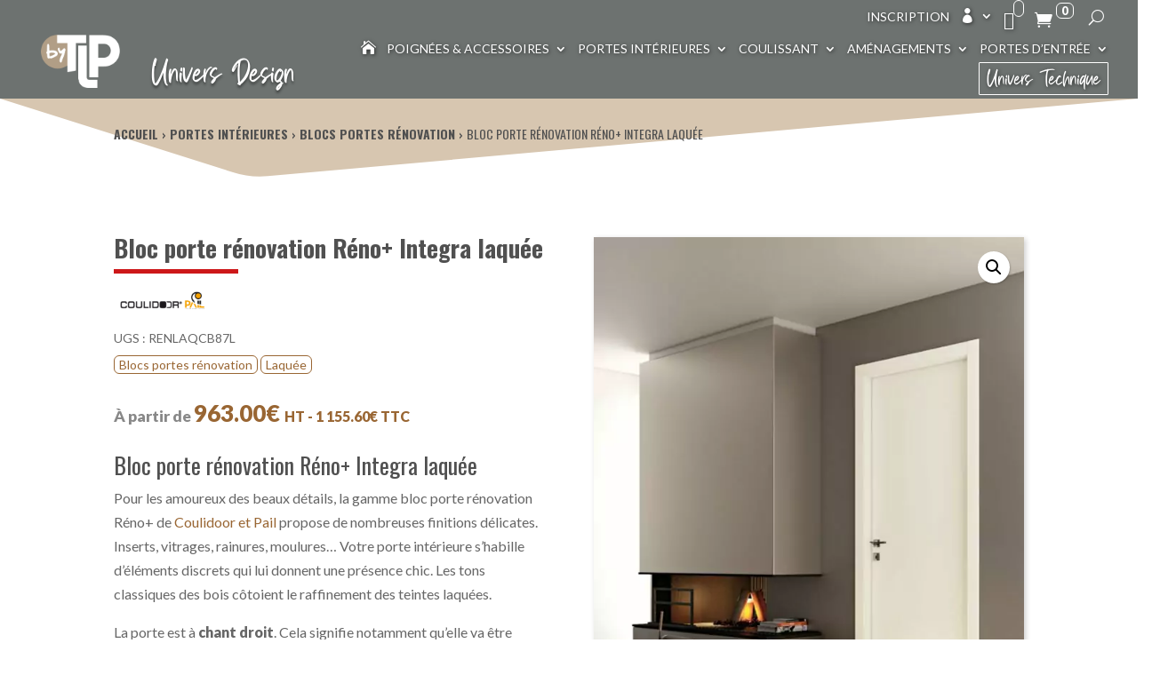

--- FILE ---
content_type: text/html; charset=UTF-8
request_url: https://www.touteslesportes.com/bloc-porte-renovation/reno-integra-laquee/
body_size: 68356
content:
<!DOCTYPE html>
<html lang="fr-FR" prefix="og: https://ogp.me/ns#">
<head>
<meta charset="UTF-8"/>
<meta http-equiv="X-UA-Compatible" content="IE=edge">
<title>Bloc porte rénovation Réno+ Integra laquée | Toutes Les Portes</title>
<meta name="description" content="Bloc porte rénovation Réno+ Integra laquée | Blocs portes rénovation Coulidoor Pail | Toutes Les Portes"/>
<meta name="robots" content="follow, index, max-snippet:-1, max-video-preview:-1, max-image-preview:large"/>
<link rel="canonical" href="https://www.touteslesportes.com/bloc-porte-renovation/reno-integra-laquee/"/>
<meta property="og:locale" content="fr_FR"/>
<meta property="og:type" content="product"/>
<meta property="og:title" content="Bloc porte rénovation Réno+ Integra laquée | Toutes Les Portes"/>
<meta property="og:description" content="Bloc porte rénovation Réno+ Integra laquée | Blocs portes rénovation Coulidoor Pail | Toutes Les Portes"/>
<meta property="og:url" content="https://www.touteslesportes.com/bloc-porte-renovation/reno-integra-laquee/"/>
<meta property="og:site_name" content="Toutes Les Portes"/>
<meta property="og:updated_time" content="2023-11-08T10:12:46+01:00"/>
<meta property="og:image" content="https://www.touteslesportes.com/wp-content/uploads/2023/09/porte-interieure-deco-plus-integra-crema-coulidoor-pail.jpg"/>
<meta property="og:image:secure_url" content="https://www.touteslesportes.com/wp-content/uploads/2023/09/porte-interieure-deco-plus-integra-crema-coulidoor-pail.jpg"/>
<meta property="og:image:width" content="1520"/>
<meta property="og:image:height" content="1900"/>
<meta property="og:image:alt" content="Porte intérieure Déco+ Integra crema Coulidoor Pail"/>
<meta property="og:image:type" content="image/jpeg"/>
<meta property="product:availability" content="instock"/>
<meta name="twitter:card" content="summary_large_image"/>
<meta name="twitter:title" content="Bloc porte rénovation Réno+ Integra laquée | Toutes Les Portes"/>
<meta name="twitter:description" content="Bloc porte rénovation Réno+ Integra laquée | Blocs portes rénovation Coulidoor Pail | Toutes Les Portes"/>
<meta name="twitter:image" content="https://www.touteslesportes.com/wp-content/uploads/2023/09/porte-interieure-deco-plus-integra-crema-coulidoor-pail.jpg"/>
<meta name="twitter:label1" content="Prix"/>
<meta name="twitter:data1" content="963.00&euro; - 1 242.00&euro;"/>
<meta name="twitter:label2" content="Disponibilité"/>
<meta name="twitter:data2" content="En stock"/>
<script type="application/ld+json" class="rank-math-schema">{"@context":"https://schema.org","@graph":[{"@type":"Organization","@id":"https://www.touteslesportes.com/#organization","name":"Toutes les portes","url":"https://www.touteslesportes.com","sameAs":["https://www.facebook.com/touteslesportes","https://www.linkedin.com/company/toutes-les-portes/"],"logo":{"@type":"ImageObject","@id":"https://www.touteslesportes.com/#logo","url":"https://www.touteslesportes.com/wp-content/uploads/2022/03/logo-toutes-les-portes-1.png","contentUrl":"https://www.touteslesportes.com/wp-content/uploads/2022/03/logo-toutes-les-portes-1.png","caption":"Toutes Les Portes","inLanguage":"fr-FR","width":"220","height":"129"}},{"@type":"WebSite","@id":"https://www.touteslesportes.com/#website","url":"https://www.touteslesportes.com","name":"Toutes Les Portes","alternateName":"TLP","publisher":{"@id":"https://www.touteslesportes.com/#organization"},"inLanguage":"fr-FR"},{"@type":"ImageObject","@id":"https://www.touteslesportes.com/wp-content/uploads/2023/09/porte-interieure-deco-plus-integra-crema-coulidoor-pail.jpg","url":"https://www.touteslesportes.com/wp-content/uploads/2023/09/porte-interieure-deco-plus-integra-crema-coulidoor-pail.jpg","width":"1520","height":"1900","caption":"Porte int\u00e9rieure D\u00e9co+ Integra crema Coulidoor Pail","inLanguage":"fr-FR"},{"@type":"BreadcrumbList","@id":"https://www.touteslesportes.com/bloc-porte-renovation/reno-integra-laquee/#breadcrumb","itemListElement":[{"@type":"ListItem","position":"1","item":{"@id":"https://www.touteslesportes.com","name":"Accueil"}},{"@type":"ListItem","position":"2","item":{"@id":"https://www.touteslesportes.com/porte-interieure/","name":"Portes int\u00e9rieures"}},{"@type":"ListItem","position":"3","item":{"@id":"https://www.touteslesportes.com/porte-interieure/bloc-porte-renovation/","name":"Blocs portes r\u00e9novation"}},{"@type":"ListItem","position":"4","item":{"@id":"https://www.touteslesportes.com/bloc-porte-renovation/reno-integra-laquee/","name":"Bloc porte r\u00e9novation R\u00e9no+ Integra laqu\u00e9e"}}]},{"@type":"ItemPage","@id":"https://www.touteslesportes.com/bloc-porte-renovation/reno-integra-laquee/#webpage","url":"https://www.touteslesportes.com/bloc-porte-renovation/reno-integra-laquee/","name":"Bloc porte r\u00e9novation R\u00e9no+ Integra laqu\u00e9e | Toutes Les Portes","datePublished":"2023-09-19T20:00:32+02:00","dateModified":"2023-11-08T10:12:46+01:00","isPartOf":{"@id":"https://www.touteslesportes.com/#website"},"primaryImageOfPage":{"@id":"https://www.touteslesportes.com/wp-content/uploads/2023/09/porte-interieure-deco-plus-integra-crema-coulidoor-pail.jpg"},"inLanguage":"fr-FR","breadcrumb":{"@id":"https://www.touteslesportes.com/bloc-porte-renovation/reno-integra-laquee/#breadcrumb"}},{"@type":"Product","name":"Bloc porte r\u00e9novation R\u00e9no+ Integra laqu\u00e9e | Toutes Les Portes","description":"Bloc porte r\u00e9novation R\u00e9no+ Integra laqu\u00e9e | Blocs portes r\u00e9novation Coulidoor Pail | Toutes Les Portes","category":"Portes int\u00e9rieures &gt; Blocs portes r\u00e9novation","mainEntityOfPage":{"@id":"https://www.touteslesportes.com/bloc-porte-renovation/reno-integra-laquee/#webpage"},"image":[{"@type":"ImageObject","url":"https://www.touteslesportes.com/wp-content/uploads/2023/09/porte-interieure-deco-plus-integra-crema-coulidoor-pail.jpg","height":"1900","width":"1520"},{"@type":"ImageObject","url":"https://www.touteslesportes.com/wp-content/uploads/2023/09/porte-interieure-deco-plus-integra-ardesia-coulidoor-pail.jpg","height":"1900","width":"1520"},{"@type":"ImageObject","url":"https://www.touteslesportes.com/wp-content/uploads/2023/09/porte-interieure-deco-plus-integra-blanc-coulidoor-pail.jpg","height":"1900","width":"1520"}],"offers":{"@type":"AggregateOffer","lowPrice":"963.00","highPrice":"1242.00","offerCount":"12","priceCurrency":"EUR","availability":"http://schema.org/InStock","seller":{"@type":"Organization","@id":"https://www.touteslesportes.com/","name":"Toutes Les Portes","url":"https://www.touteslesportes.com","logo":"https://www.touteslesportes.com/wp-content/uploads/2022/03/logo-toutes-les-portes-1.png"},"url":"https://www.touteslesportes.com/bloc-porte-renovation/reno-integra-laquee/"},"additionalProperty":[{"@type":"PropertyValue","name":"pa_ouvrant","value":"Porte \u00e0 chant droit d\u2019\u00e9paisseur 43 mm dans cadre massif(35 x 35 mm) avec parements MDF hydrofuge de 4 mm rev\u00eatu d\u2019un m\u00e9lamin\u00e9 haute structure. Porte r\u00e9versible. \u00c2me tubulaire de 35 mm"},{"@type":"PropertyValue","name":"pa_dormant","value":"Cadre en aluminium (\u00e9paisseur 30 mm)"}],"@id":"https://www.touteslesportes.com/bloc-porte-renovation/reno-integra-laquee/#richSnippet"}]}</script>
<link rel='dns-prefetch' href='//static.addtoany.com'/>
<link rel="alternate" type="application/rss+xml" title="Toutes Les Portes &raquo; Flux" href="https://www.touteslesportes.com/feed/"/>
<link rel="alternate" type="application/rss+xml" title="Toutes Les Portes &raquo; Flux des commentaires" href="https://www.touteslesportes.com/comments/feed/"/>
<link rel="alternate" title="oEmbed (JSON)" type="application/json+oembed" href="https://www.touteslesportes.com/wp-json/oembed/1.0/embed?url=https%3A%2F%2Fwww.touteslesportes.com%2Fbloc-porte-renovation%2Freno-integra-laquee%2F"/>
<link rel="alternate" title="oEmbed (XML)" type="text/xml+oembed" href="https://www.touteslesportes.com/wp-json/oembed/1.0/embed?url=https%3A%2F%2Fwww.touteslesportes.com%2Fbloc-porte-renovation%2Freno-integra-laquee%2F&#038;format=xml"/>
<meta content="Divi Child v." name="generator"/>
<link rel="stylesheet" type="text/css" href="//www.touteslesportes.com/wp-content/cache/wpfc-minified/5bp4olo/3wsxs.css" media="all"/>
<style id='berocket_products_label_style-inline-css'>@media(min-width:1025px){
.berocket_hide_on_device_desktop:not(.berocket_alabel_id_demo){display:none!important;}
}
@media(min-width:768px) and (max-width:1024px){
.berocket_hide_on_device_tablet:not(.berocket_alabel_id_demo){display:none!important;}
}
@media(max-width:767px){
.berocket_hide_on_device_mobile:not(.berocket_alabel_id_demo){display:none!important;}
}
.berocket_better_labels:before, .berocket_better_labels:after{clear:both;content:" ";display:block;}
.berocket_better_labels.berocket_better_labels_image{position:absolute!important;top:0px!important;bottom:0px!important;left:0px!important;right:0px!important;pointer-events:none;}
.berocket_better_labels.berocket_better_labels_image *{pointer-events:none;}
.berocket_better_labels.berocket_better_labels_image img, .berocket_better_labels.berocket_better_labels_image .fa, .berocket_better_labels.berocket_better_labels_image .berocket_color_label, .berocket_better_labels.berocket_better_labels_image .berocket_image_background, .berocket_better_labels .berocket_better_labels_line .br_alabel, .berocket_better_labels .berocket_better_labels_line .br_alabel span{pointer-events:all;}
.berocket_better_labels .berocket_color_label, .br_alabel .berocket_color_label{width:100%;height:100%;display:block;}
.berocket_better_labels .berocket_better_labels_position_left{text-align:left;float:left;clear:left;}
.berocket_better_labels .berocket_better_labels_position_center{text-align:center;}
.berocket_better_labels .berocket_better_labels_position_right{text-align:right;float:right;clear:right;}
.berocket_better_labels.berocket_better_labels_label{clear:both}
.berocket_better_labels .berocket_better_labels_line{line-height:1px;}
.berocket_better_labels.berocket_better_labels_label .berocket_better_labels_line{clear:none;}
.berocket_better_labels .berocket_better_labels_position_left .berocket_better_labels_line{clear:left;}
.berocket_better_labels .berocket_better_labels_position_right .berocket_better_labels_line{clear:right;}
.berocket_better_labels .berocket_better_labels_line .br_alabel{display:inline-block;position:relative;top:0!important;left:0!important;right:0!important;line-height:1px;}.berocket_better_labels .berocket_better_labels_position{display:flex;flex-direction:column;}
.berocket_better_labels .berocket_better_labels_position.berocket_better_labels_position_left{align-items:start;}
.berocket_better_labels .berocket_better_labels_position.berocket_better_labels_position_right{align-items:end;}
.rtl .berocket_better_labels .berocket_better_labels_position.berocket_better_labels_position_left{align-items:end;}
.rtl .berocket_better_labels .berocket_better_labels_position.berocket_better_labels_position_right{align-items:start;}
.berocket_better_labels .berocket_better_labels_position.berocket_better_labels_position_center{align-items:center;}
.berocket_better_labels .berocket_better_labels_position .berocket_better_labels_inline{display:flex;align-items:start;}</style>
<link rel="stylesheet" type="text/css" href="//www.touteslesportes.com/wp-content/cache/wpfc-minified/esifc9c/67fl0.css" media="all"/>
<style id='wp-block-library-inline-css'>:root{--wp-block-synced-color:#7a00df;--wp-block-synced-color--rgb:122,0,223;--wp-bound-block-color:var(--wp-block-synced-color);--wp-editor-canvas-background:#ddd;--wp-admin-theme-color:#007cba;--wp-admin-theme-color--rgb:0,124,186;--wp-admin-theme-color-darker-10:#006ba1;--wp-admin-theme-color-darker-10--rgb:0,107,160.5;--wp-admin-theme-color-darker-20:#005a87;--wp-admin-theme-color-darker-20--rgb:0,90,135;--wp-admin-border-width-focus:2px}@media (min-resolution:192dpi){:root{--wp-admin-border-width-focus:1.5px}}.wp-element-button{cursor:pointer}:root .has-very-light-gray-background-color{background-color:#eee}:root .has-very-dark-gray-background-color{background-color:#313131}:root .has-very-light-gray-color{color:#eee}:root .has-very-dark-gray-color{color:#313131}:root .has-vivid-green-cyan-to-vivid-cyan-blue-gradient-background{background:linear-gradient(135deg,#00d084,#0693e3)}:root .has-purple-crush-gradient-background{background:linear-gradient(135deg,#34e2e4,#4721fb 50%,#ab1dfe)}:root .has-hazy-dawn-gradient-background{background:linear-gradient(135deg,#faaca8,#dad0ec)}:root .has-subdued-olive-gradient-background{background:linear-gradient(135deg,#fafae1,#67a671)}:root .has-atomic-cream-gradient-background{background:linear-gradient(135deg,#fdd79a,#004a59)}:root .has-nightshade-gradient-background{background:linear-gradient(135deg,#330968,#31cdcf)}:root .has-midnight-gradient-background{background:linear-gradient(135deg,#020381,#2874fc)}:root{--wp--preset--font-size--normal:16px;--wp--preset--font-size--huge:42px}.has-regular-font-size{font-size:1em}.has-larger-font-size{font-size:2.625em}.has-normal-font-size{font-size:var(--wp--preset--font-size--normal)}.has-huge-font-size{font-size:var(--wp--preset--font-size--huge)}.has-text-align-center{text-align:center}.has-text-align-left{text-align:left}.has-text-align-right{text-align:right}.has-fit-text{white-space:nowrap!important}#end-resizable-editor-section{display:none}.aligncenter{clear:both}.items-justified-left{justify-content:flex-start}.items-justified-center{justify-content:center}.items-justified-right{justify-content:flex-end}.items-justified-space-between{justify-content:space-between}.screen-reader-text{border:0;clip-path:inset(50%);height:1px;margin:-1px;overflow:hidden;padding:0;position:absolute;width:1px;word-wrap:normal!important}.screen-reader-text:focus{background-color:#ddd;clip-path:none;color:#444;display:block;font-size:1em;height:auto;left:5px;line-height:normal;padding:15px 23px 14px;text-decoration:none;top:5px;width:auto;z-index:100000}html :where(.has-border-color){border-style:solid}html :where([style*=border-top-color]){border-top-style:solid}html :where([style*=border-right-color]){border-right-style:solid}html :where([style*=border-bottom-color]){border-bottom-style:solid}html :where([style*=border-left-color]){border-left-style:solid}html :where([style*=border-width]){border-style:solid}html :where([style*=border-top-width]){border-top-style:solid}html :where([style*=border-right-width]){border-right-style:solid}html :where([style*=border-bottom-width]){border-bottom-style:solid}html :where([style*=border-left-width]){border-left-style:solid}html :where(img[class*=wp-image-]){height:auto;max-width:100%}:where(figure){margin:0 0 1em}html :where(.is-position-sticky){--wp-admin--admin-bar--position-offset:var(--wp-admin--admin-bar--height,0px)}@media screen and (max-width:600px){html :where(.is-position-sticky){--wp-admin--admin-bar--position-offset:0px}}</style><style id='global-styles-inline-css'>:root{--wp--preset--aspect-ratio--square:1;--wp--preset--aspect-ratio--4-3:4/3;--wp--preset--aspect-ratio--3-4:3/4;--wp--preset--aspect-ratio--3-2:3/2;--wp--preset--aspect-ratio--2-3:2/3;--wp--preset--aspect-ratio--16-9:16/9;--wp--preset--aspect-ratio--9-16:9/16;--wp--preset--color--black:#000000;--wp--preset--color--cyan-bluish-gray:#abb8c3;--wp--preset--color--white:#ffffff;--wp--preset--color--pale-pink:#f78da7;--wp--preset--color--vivid-red:#cf2e2e;--wp--preset--color--luminous-vivid-orange:#ff6900;--wp--preset--color--luminous-vivid-amber:#fcb900;--wp--preset--color--light-green-cyan:#7bdcb5;--wp--preset--color--vivid-green-cyan:#00d084;--wp--preset--color--pale-cyan-blue:#8ed1fc;--wp--preset--color--vivid-cyan-blue:#0693e3;--wp--preset--color--vivid-purple:#9b51e0;--wp--preset--gradient--vivid-cyan-blue-to-vivid-purple:linear-gradient(135deg,rgb(6,147,227) 0%,rgb(155,81,224) 100%);--wp--preset--gradient--light-green-cyan-to-vivid-green-cyan:linear-gradient(135deg,rgb(122,220,180) 0%,rgb(0,208,130) 100%);--wp--preset--gradient--luminous-vivid-amber-to-luminous-vivid-orange:linear-gradient(135deg,rgb(252,185,0) 0%,rgb(255,105,0) 100%);--wp--preset--gradient--luminous-vivid-orange-to-vivid-red:linear-gradient(135deg,rgb(255,105,0) 0%,rgb(207,46,46) 100%);--wp--preset--gradient--very-light-gray-to-cyan-bluish-gray:linear-gradient(135deg,rgb(238,238,238) 0%,rgb(169,184,195) 100%);--wp--preset--gradient--cool-to-warm-spectrum:linear-gradient(135deg,rgb(74,234,220) 0%,rgb(151,120,209) 20%,rgb(207,42,186) 40%,rgb(238,44,130) 60%,rgb(251,105,98) 80%,rgb(254,248,76) 100%);--wp--preset--gradient--blush-light-purple:linear-gradient(135deg,rgb(255,206,236) 0%,rgb(152,150,240) 100%);--wp--preset--gradient--blush-bordeaux:linear-gradient(135deg,rgb(254,205,165) 0%,rgb(254,45,45) 50%,rgb(107,0,62) 100%);--wp--preset--gradient--luminous-dusk:linear-gradient(135deg,rgb(255,203,112) 0%,rgb(199,81,192) 50%,rgb(65,88,208) 100%);--wp--preset--gradient--pale-ocean:linear-gradient(135deg,rgb(255,245,203) 0%,rgb(182,227,212) 50%,rgb(51,167,181) 100%);--wp--preset--gradient--electric-grass:linear-gradient(135deg,rgb(202,248,128) 0%,rgb(113,206,126) 100%);--wp--preset--gradient--midnight:linear-gradient(135deg,rgb(2,3,129) 0%,rgb(40,116,252) 100%);--wp--preset--font-size--small:13px;--wp--preset--font-size--medium:20px;--wp--preset--font-size--large:36px;--wp--preset--font-size--x-large:42px;--wp--preset--spacing--20:0.44rem;--wp--preset--spacing--30:0.67rem;--wp--preset--spacing--40:1rem;--wp--preset--spacing--50:1.5rem;--wp--preset--spacing--60:2.25rem;--wp--preset--spacing--70:3.38rem;--wp--preset--spacing--80:5.06rem;--wp--preset--shadow--natural:6px 6px 9px rgba(0, 0, 0, 0.2);--wp--preset--shadow--deep:12px 12px 50px rgba(0, 0, 0, 0.4);--wp--preset--shadow--sharp:6px 6px 0px rgba(0, 0, 0, 0.2);--wp--preset--shadow--outlined:6px 6px 0px -3px rgb(255, 255, 255), 6px 6px rgb(0, 0, 0);--wp--preset--shadow--crisp:6px 6px 0px rgb(0, 0, 0);}:root{--wp--style--global--content-size:823px;--wp--style--global--wide-size:1080px;}:where(body){margin:0;}.wp-site-blocks > .alignleft{float:left;margin-right:2em;}.wp-site-blocks > .alignright{float:right;margin-left:2em;}.wp-site-blocks > .aligncenter{justify-content:center;margin-left:auto;margin-right:auto;}:where(.is-layout-flex){gap:0.5em;}:where(.is-layout-grid){gap:0.5em;}.is-layout-flow > .alignleft{float:left;margin-inline-start:0;margin-inline-end:2em;}.is-layout-flow > .alignright{float:right;margin-inline-start:2em;margin-inline-end:0;}.is-layout-flow > .aligncenter{margin-left:auto !important;margin-right:auto !important;}.is-layout-constrained > .alignleft{float:left;margin-inline-start:0;margin-inline-end:2em;}.is-layout-constrained > .alignright{float:right;margin-inline-start:2em;margin-inline-end:0;}.is-layout-constrained > .aligncenter{margin-left:auto !important;margin-right:auto !important;}.is-layout-constrained > :where(:not(.alignleft):not(.alignright):not(.alignfull)){max-width:var(--wp--style--global--content-size);margin-left:auto !important;margin-right:auto !important;}.is-layout-constrained > .alignwide{max-width:var(--wp--style--global--wide-size);}body .is-layout-flex{display:flex;}.is-layout-flex{flex-wrap:wrap;align-items:center;}.is-layout-flex > :is(*, div){margin:0;}body .is-layout-grid{display:grid;}.is-layout-grid > :is(*, div){margin:0;}body{padding-top:0px;padding-right:0px;padding-bottom:0px;padding-left:0px;}:root :where(.wp-element-button, .wp-block-button__link){background-color:#32373c;border-width:0;color:#fff;font-family:inherit;font-size:inherit;font-style:inherit;font-weight:inherit;letter-spacing:inherit;line-height:inherit;padding-top:calc(0.667em + 2px);padding-right:calc(1.333em + 2px);padding-bottom:calc(0.667em + 2px);padding-left:calc(1.333em + 2px);text-decoration:none;text-transform:inherit;}.has-black-color{color:var(--wp--preset--color--black) !important;}.has-cyan-bluish-gray-color{color:var(--wp--preset--color--cyan-bluish-gray) !important;}.has-white-color{color:var(--wp--preset--color--white) !important;}.has-pale-pink-color{color:var(--wp--preset--color--pale-pink) !important;}.has-vivid-red-color{color:var(--wp--preset--color--vivid-red) !important;}.has-luminous-vivid-orange-color{color:var(--wp--preset--color--luminous-vivid-orange) !important;}.has-luminous-vivid-amber-color{color:var(--wp--preset--color--luminous-vivid-amber) !important;}.has-light-green-cyan-color{color:var(--wp--preset--color--light-green-cyan) !important;}.has-vivid-green-cyan-color{color:var(--wp--preset--color--vivid-green-cyan) !important;}.has-pale-cyan-blue-color{color:var(--wp--preset--color--pale-cyan-blue) !important;}.has-vivid-cyan-blue-color{color:var(--wp--preset--color--vivid-cyan-blue) !important;}.has-vivid-purple-color{color:var(--wp--preset--color--vivid-purple) !important;}.has-black-background-color{background-color:var(--wp--preset--color--black) !important;}.has-cyan-bluish-gray-background-color{background-color:var(--wp--preset--color--cyan-bluish-gray) !important;}.has-white-background-color{background-color:var(--wp--preset--color--white) !important;}.has-pale-pink-background-color{background-color:var(--wp--preset--color--pale-pink) !important;}.has-vivid-red-background-color{background-color:var(--wp--preset--color--vivid-red) !important;}.has-luminous-vivid-orange-background-color{background-color:var(--wp--preset--color--luminous-vivid-orange) !important;}.has-luminous-vivid-amber-background-color{background-color:var(--wp--preset--color--luminous-vivid-amber) !important;}.has-light-green-cyan-background-color{background-color:var(--wp--preset--color--light-green-cyan) !important;}.has-vivid-green-cyan-background-color{background-color:var(--wp--preset--color--vivid-green-cyan) !important;}.has-pale-cyan-blue-background-color{background-color:var(--wp--preset--color--pale-cyan-blue) !important;}.has-vivid-cyan-blue-background-color{background-color:var(--wp--preset--color--vivid-cyan-blue) !important;}.has-vivid-purple-background-color{background-color:var(--wp--preset--color--vivid-purple) !important;}.has-black-border-color{border-color:var(--wp--preset--color--black) !important;}.has-cyan-bluish-gray-border-color{border-color:var(--wp--preset--color--cyan-bluish-gray) !important;}.has-white-border-color{border-color:var(--wp--preset--color--white) !important;}.has-pale-pink-border-color{border-color:var(--wp--preset--color--pale-pink) !important;}.has-vivid-red-border-color{border-color:var(--wp--preset--color--vivid-red) !important;}.has-luminous-vivid-orange-border-color{border-color:var(--wp--preset--color--luminous-vivid-orange) !important;}.has-luminous-vivid-amber-border-color{border-color:var(--wp--preset--color--luminous-vivid-amber) !important;}.has-light-green-cyan-border-color{border-color:var(--wp--preset--color--light-green-cyan) !important;}.has-vivid-green-cyan-border-color{border-color:var(--wp--preset--color--vivid-green-cyan) !important;}.has-pale-cyan-blue-border-color{border-color:var(--wp--preset--color--pale-cyan-blue) !important;}.has-vivid-cyan-blue-border-color{border-color:var(--wp--preset--color--vivid-cyan-blue) !important;}.has-vivid-purple-border-color{border-color:var(--wp--preset--color--vivid-purple) !important;}.has-vivid-cyan-blue-to-vivid-purple-gradient-background{background:var(--wp--preset--gradient--vivid-cyan-blue-to-vivid-purple) !important;}.has-light-green-cyan-to-vivid-green-cyan-gradient-background{background:var(--wp--preset--gradient--light-green-cyan-to-vivid-green-cyan) !important;}.has-luminous-vivid-amber-to-luminous-vivid-orange-gradient-background{background:var(--wp--preset--gradient--luminous-vivid-amber-to-luminous-vivid-orange) !important;}.has-luminous-vivid-orange-to-vivid-red-gradient-background{background:var(--wp--preset--gradient--luminous-vivid-orange-to-vivid-red) !important;}.has-very-light-gray-to-cyan-bluish-gray-gradient-background{background:var(--wp--preset--gradient--very-light-gray-to-cyan-bluish-gray) !important;}.has-cool-to-warm-spectrum-gradient-background{background:var(--wp--preset--gradient--cool-to-warm-spectrum) !important;}.has-blush-light-purple-gradient-background{background:var(--wp--preset--gradient--blush-light-purple) !important;}.has-blush-bordeaux-gradient-background{background:var(--wp--preset--gradient--blush-bordeaux) !important;}.has-luminous-dusk-gradient-background{background:var(--wp--preset--gradient--luminous-dusk) !important;}.has-pale-ocean-gradient-background{background:var(--wp--preset--gradient--pale-ocean) !important;}.has-electric-grass-gradient-background{background:var(--wp--preset--gradient--electric-grass) !important;}.has-midnight-gradient-background{background:var(--wp--preset--gradient--midnight) !important;}.has-small-font-size{font-size:var(--wp--preset--font-size--small) !important;}.has-medium-font-size{font-size:var(--wp--preset--font-size--medium) !important;}.has-large-font-size{font-size:var(--wp--preset--font-size--large) !important;}.has-x-large-font-size{font-size:var(--wp--preset--font-size--x-large) !important;}:where(.wp-block-visual-portfolio-loop.is-layout-flex){gap:1.25em;}:where(.wp-block-visual-portfolio-loop.is-layout-grid){gap:1.25em;}</style>
<link rel="stylesheet" type="text/css" href="//www.touteslesportes.com/wp-content/cache/wpfc-minified/fqjgwgpn/67g60.css" media="all"/>
<link rel="stylesheet" type="text/css" href="//www.touteslesportes.com/wp-content/cache/wpfc-minified/fi7prdnh/67fl0.css" media="only screen and (max-width: 768px)"/>
<link rel="stylesheet" type="text/css" href="//www.touteslesportes.com/wp-content/cache/wpfc-minified/1185mt6d/67fl0.css" media="all"/>
<style id='woocommerce-inline-inline-css'>.woocommerce form .form-row .required{visibility:visible;}
.woocommerce form .form-row .required{visibility:visible;}</style>
<link rel="stylesheet" type="text/css" href="//www.touteslesportes.com/wp-content/cache/wpfc-minified/1glxtghh/67fl0.css" media="all"/>
<style id='css-divi-area-inline-css'>.et_pb_section.popup{display:none}</style>
<link rel="stylesheet" type="text/css" href="//www.touteslesportes.com/wp-content/cache/wpfc-minified/1do5l9iw/67fl0.css" media="all"/>
<style id='woo-variation-swatches-inline-css'>:root{--wvs-tick:url("data:image/svg+xml;utf8,%3Csvg filter='drop-shadow(0px 0px 2px rgb(0 0 0 / .8))' xmlns='http://www.w3.org/2000/svg' viewBox='0 0 30 30'%3E%3Cpath fill='none' stroke='%23ffffff' stroke-linecap='round' stroke-linejoin='round' stroke-width='4' d='M4 16L11 23 27 7'/%3E%3C/svg%3E");--wvs-cross:url("data:image/svg+xml;utf8,%3Csvg filter='drop-shadow(0px 0px 5px rgb(255 255 255 / .6))' xmlns='http://www.w3.org/2000/svg' width='72px' height='72px' viewBox='0 0 24 24'%3E%3Cpath fill='none' stroke='%23ff0000' stroke-linecap='round' stroke-width='0.6' d='M5 5L19 19M19 5L5 19'/%3E%3C/svg%3E");--wvs-single-product-item-width:30px;--wvs-single-product-item-height:30px;--wvs-single-product-item-font-size:16px}</style>
<link rel='preload' as='font' type='font/woff2' crossorigin='anonymous' id='tinvwl-webfont-font-css' href='https://www.touteslesportes.com/wp-content/plugins/ti-woocommerce-wishlist-premium/assets/fonts/tinvwl-webfont.woff2?ver=xu2uyi' media='all'/>
<link rel="stylesheet" type="text/css" href="//www.touteslesportes.com/wp-content/cache/wpfc-minified/kzutxi4l/e4mu7.css" media="all"/>
<style id='divi-mega-menu-custom-css-inline-css'>#portes_dentree.de-mega-menu{width:100vw !important;max-width:100vw !important;left:0 !important;right:0 !important;}#portes_dentree.de-mega-menu{-webkit-animation-name:fadeLeft;-moz-animation-name:fadeLeft;-ms-animation-name:fadeLeft;-o-animation-name:fadeLeft;animation-name:fadeLeft;max-width:1080px;margin-top:13px;margin-left:0px;}#portes_dentree.de-mega-menu .dmm-dropdown-ul li .sub-menu{width:1080px;right:-1080px;}.rtl#portes_dentree.de-mega-menu .dmm-dropdown-ul li .sub-menu{right:auto !important;}.et_pb_fullwidth_menu--with-logo .et_pb_menu__menu>nav>ul>li.portes_dentree>a, .et_pb_menu--with-logo .et_pb_menu__menu>nav>ul>li.portes_dentree>a,.portes_dentree a{padding-right:20px;}@media all and (max-width: 980px) {#portes_dentree.de-mega-menu{margin-top:0px;}.mm-overlay.active{opacity:0 !important;}#portes_dentree.de-mega-menu {animation-duration: 0.4s;margin-left: 0px !important;}}
#bloc_porte.de-mega-menu{width:100vw !important;max-width:100vw !important;left:0 !important;right:0 !important;}#bloc_porte.de-mega-menu{-webkit-animation-name:fadeLeft;-moz-animation-name:fadeLeft;-ms-animation-name:fadeLeft;-o-animation-name:fadeLeft;animation-name:fadeLeft;max-width:1080px;margin-top:13px;margin-left:0px;}#bloc_porte.de-mega-menu .dmm-dropdown-ul li .sub-menu{width:1080px;right:-1080px;}.rtl#bloc_porte.de-mega-menu .dmm-dropdown-ul li .sub-menu{right:auto !important;}.et_pb_fullwidth_menu--with-logo .et_pb_menu__menu>nav>ul>li.bloc_porte>a, .et_pb_menu--with-logo .et_pb_menu__menu>nav>ul>li.bloc_porte>a,.bloc_porte a{padding-right:20px;}@media all and (max-width: 980px) {#bloc_porte.de-mega-menu{margin-top:0px;}.mm-overlay.active{opacity:0 !important;}#bloc_porte.de-mega-menu {animation-duration: 0.4s;margin-left: 0px !important;}}
#placards_amenagements.de-mega-menu{width:100vw !important;max-width:100vw !important;left:0 !important;right:0 !important;}#placards_amenagements.de-mega-menu{-webkit-animation-name:fadeLeft;-moz-animation-name:fadeLeft;-ms-animation-name:fadeLeft;-o-animation-name:fadeLeft;animation-name:fadeLeft;max-width:1080px;margin-top:13px;margin-left:0px;}#placards_amenagements.de-mega-menu .dmm-dropdown-ul li .sub-menu{width:1080px;right:-1080px;}.rtl#placards_amenagements.de-mega-menu .dmm-dropdown-ul li .sub-menu{right:auto !important;}.et_pb_fullwidth_menu--with-logo .et_pb_menu__menu>nav>ul>li.placards_amenagements>a, .et_pb_menu--with-logo .et_pb_menu__menu>nav>ul>li.placards_amenagements>a,.placards_amenagements a{padding-right:20px;}@media all and (max-width: 980px) {#placards_amenagements.de-mega-menu{margin-top:0px;}.mm-overlay.active{opacity:0 !important;}#placards_amenagements.de-mega-menu {animation-duration: 0.4s;margin-left: 0px !important;}}
#systeme_coulissant.de-mega-menu{width:100vw !important;max-width:100vw !important;left:0 !important;right:0 !important;}#systeme_coulissant.de-mega-menu{-webkit-animation-name:fadeLeft;-moz-animation-name:fadeLeft;-ms-animation-name:fadeLeft;-o-animation-name:fadeLeft;animation-name:fadeLeft;max-width:1080px;margin-top:13px;margin-left:0px;}#systeme_coulissant.de-mega-menu .dmm-dropdown-ul li .sub-menu{width:1080px;right:-1080px;}.rtl#systeme_coulissant.de-mega-menu .dmm-dropdown-ul li .sub-menu{right:auto !important;}.et_pb_fullwidth_menu--with-logo .et_pb_menu__menu>nav>ul>li.systeme_coulissant>a, .et_pb_menu--with-logo .et_pb_menu__menu>nav>ul>li.systeme_coulissant>a,.systeme_coulissant a{padding-right:20px;}@media all and (max-width: 980px) {#systeme_coulissant, .systeme_coulissant:before, .systeme_coulissant.de-mega-menu-item.menu-item-has-children>a:after{display:none !important;}#systeme_coulissant.de-mega-menu{margin-top:0px;}.mm-overlay.active{opacity:0 !important;}#systeme_coulissant.de-mega-menu {animation-duration: 0.4s;margin-left: 0px !important;}}
#poignee_de_porte_accessoire.de-mega-menu{width:100vw !important;max-width:100vw !important;left:0 !important;right:0 !important;}#poignee_de_porte_accessoire.de-mega-menu{-webkit-animation-name:fadeLeft;-moz-animation-name:fadeLeft;-ms-animation-name:fadeLeft;-o-animation-name:fadeLeft;animation-name:fadeLeft;max-width:1080px;margin-top:13px;margin-left:0px;}#poignee_de_porte_accessoire.de-mega-menu .dmm-dropdown-ul li .sub-menu{width:1080px;right:-1080px;}.rtl#poignee_de_porte_accessoire.de-mega-menu .dmm-dropdown-ul li .sub-menu{right:auto !important;}.et_pb_fullwidth_menu--with-logo .et_pb_menu__menu>nav>ul>li.poignee_de_porte_accessoire>a, .et_pb_menu--with-logo .et_pb_menu__menu>nav>ul>li.poignee_de_porte_accessoire>a,.poignee_de_porte_accessoire a{padding-right:20px;}@media all and (max-width: 980px) {#poignee_de_porte_accessoire.de-mega-menu{margin-top:0px;}.mm-overlay.active{opacity:0 !important;}#poignee_de_porte_accessoire.de-mega-menu {animation-duration: 0.4s;margin-left: 0px !important;}}
#commande.de-mega-menu{width:100vw !important;max-width:100vw !important;left:0 !important;right:0 !important;}#commande.de-mega-menu{-webkit-animation-name:fadeLeft;-moz-animation-name:fadeLeft;-ms-animation-name:fadeLeft;-o-animation-name:fadeLeft;animation-name:fadeLeft;max-width:1080px;margin-top:18px;margin-left:0px;}#commande.de-mega-menu .dmm-dropdown-ul li .sub-menu{width:1080px;right:-1080px;}.rtl#commande.de-mega-menu .dmm-dropdown-ul li .sub-menu{right:auto !important;}.et_pb_fullwidth_menu--with-logo .et_pb_menu__menu>nav>ul>li.commande>a, .et_pb_menu--with-logo .et_pb_menu__menu>nav>ul>li.commande>a,.commande a{padding-right:20px;}@media all and (max-width: 980px) {#commande.de-mega-menu{margin-top:0px;}.mm-overlay.active{opacity:0 !important;}#commande.de-mega-menu {animation-duration: 0.4s;margin-left: 0px !important;}}
#stocks.de-mega-menu{width:100vw !important;max-width:100vw !important;left:0 !important;right:0 !important;}#stocks.de-mega-menu{-webkit-animation-name:fadeLeft;-moz-animation-name:fadeLeft;-ms-animation-name:fadeLeft;-o-animation-name:fadeLeft;animation-name:fadeLeft;max-width:1080px;margin-top:18px;margin-left:0px;}#stocks.de-mega-menu .dmm-dropdown-ul li .sub-menu{width:1080px;right:-1080px;}.rtl#stocks.de-mega-menu .dmm-dropdown-ul li .sub-menu{right:auto !important;}.et_pb_fullwidth_menu--with-logo .et_pb_menu__menu>nav>ul>li.stocks>a, .et_pb_menu--with-logo .et_pb_menu__menu>nav>ul>li.stocks>a,.stocks a{padding-right:20px;}@media all and (max-width: 980px) {#stocks.de-mega-menu{margin-top:0px;}.mm-overlay.active{opacity:0 !important;}#stocks.de-mega-menu {animation-duration: 0.4s;margin-left: 0px !important;}}
#produits.de-mega-menu{width:100vw !important;max-width:100vw !important;left:0 !important;right:0 !important;}#produits.de-mega-menu{-webkit-animation-name:fadeLeft;-moz-animation-name:fadeLeft;-ms-animation-name:fadeLeft;-o-animation-name:fadeLeft;animation-name:fadeLeft;max-width:1080px;margin-top:18px;margin-left:0px;}#produits.de-mega-menu .dmm-dropdown-ul li .sub-menu{width:1080px;right:-1080px;}.rtl#produits.de-mega-menu .dmm-dropdown-ul li .sub-menu{right:auto !important;}.et_pb_fullwidth_menu--with-logo .et_pb_menu__menu>nav>ul>li.produits>a, .et_pb_menu--with-logo .et_pb_menu__menu>nav>ul>li.produits>a,.produits a{padding-right:20px;}@media all and (max-width: 980px) {#produits.de-mega-menu{margin-top:0px;}.mm-overlay.active{opacity:0 !important;}#produits.de-mega-menu {animation-duration: 0.4s;margin-left: 0px !important;}}
.remove-before:before{display:none !important;}.mm-overlay{opacity:0;position:fixed;width:100vw;height:100vh;top:0;background-color:rgba(0,0,0,0.65);z-index:-1;left:0;}.de-mega-menu{width:80%;max-width:1080px;margin:0 auto;z-index:99999999999;display:none;top:93px;-webkit-animation-timing-function:ease-in-out;-moz-animation-timing-function:ease-in-out;-ms-animation-timing-function:ease-in-out;-o-animation-timing-function:ease-in-out;animation-timing-function:ease-in-out;position:absolute;max-height:vh;overflow:auto;}.de-mega-menu.fixed{top:53px;}@media all and (max-width: 980px) {.de-mega-menu .et_pb_column .dmm-dropdown-ul .menu-item-has-children>a:after{display:block !important;}#page-container #et-main-area .de-mega-menu .dmm-dropdown-ul li .sub-menu,#page-container #et-main-area .de-mega-menu .dmm-dropdown-ul li .sub-menu .menu-item-has-children{width:100% !important;max-width:100% !important;left:0 !important;right:auto !important;top:54px;}#page-container #et-main-area .de-mega-menu .dmm-dropdown-ul li .sub-menu .menu-item-has-children{top:0 !important}.dmm-dropdown-ul li.active>.sub-menu{opacity:1 !important;visibility:visible !important;display:block !important;}.de-mega-menu{margin-top:0px;padding-top:0px;}.de-mega-menu .et_pb_section, .de-mega-menu .et_pb_row {width: 100%; max-width: 100%;}}@media all and (min-width: 981px) {#top-menu .dmm-dropdown-ul li:hover>.sub-menu,.dmm-dropdown-ul li:hover>.sub-menu{opacity:1 !important;visibility:visible !important;display:block !important;}.dmm-dropdown-ul li:hover>.sub-menu li.dmm-overlay:hover>.sub-menu {opacity: 0;visibility: hidden}}header .menu-item.mega-menu .sub-menu, header .et_pb_menu .et_mobile_menu li.menu-item.mega-menu ul.sub-menu{display:none !important;}</style>
<link rel="stylesheet" type="text/css" href="//www.touteslesportes.com/wp-content/cache/wpfc-minified/g5sl1rw9/67fkz.css" media="all"/>
<link rel="https://api.w.org/" href="https://www.touteslesportes.com/wp-json/"/><link rel="alternate" title="JSON" type="application/json" href="https://www.touteslesportes.com/wp-json/wp/v2/product/21843"/><link rel="EditURI" type="application/rsd+xml" title="RSD" href="https://www.touteslesportes.com/xmlrpc.php?rsd"/>
<meta name="generator" content="WordPress 6.9"/>
<link rel='shortlink' href='https://www.touteslesportes.com/?p=21843'/>
<style>.lmp_load_more_button.br_lmp_button_settings .lmp_button:hover{background-color:#9999ff!important;color:#111111!important;}
.lmp_load_more_button.br_lmp_prev_settings .lmp_button:hover{background-color:#9999ff!important;color:#111111!important;}li.product.lazy, .berocket_lgv_additional_data.lazy{opacity:0;}</style><style>body .br_product_preview_hidden .br_product_preview_preview .berocket_preview_close{border-radius:0 5px !important;}
body .br_product_preview_hidden .br_product_preview_preview a:hover{color:white !important;}
body .br_product_preview_hidden .br_product_preview_preview .tinv-wishlist-clear::after{clear:none;}
.berocket_preview_title{position:relative;margin-bottom:30px;margin-top:10%;}
.berocket_preview_title::before{content:'';background-color:#888888;width:140px;height:5px;display:inline-block;position:absolute;bottom:-10px;background-color:#cd1719;}
.berocket_preview_title h3{color:#505050;font-size:28px;}
.berocket-woocommerce-product-gallery .woocommerce-product-gallery{width:80% !important;}
.br_product_preview_preview .sku_wrapper{display:none;}
.br_product_preview_preview{height:90% !important;}
.et_full_width_page.woocommerce-page ul.products li.product:nth-child(4n+1), .et_left_sidebar.woocommerce-page ul.products li.product:nth-child(3n+1), .et_right_sidebar.woocommerce-page ul.products li.product:nth-child(3n+1){clear:none;}
.et_full_width_page.woocommerce-page ul.products li.product:nth-child(8n+1), .et_left_sidebar.woocommerce-page ul.products li.product:nth-child(6n+1), .et_right_sidebar.woocommerce-page ul.products li.product:nth-child(6n+1){clear:both;}</style><style>.br_product_preview_hidden .br_product_preview_preview{background-color:#ffffff!important;border-color:#000000!important;margin-top:0px!important;margin-bottom:0px!important;margin-left:0px!important;margin-right:0px!important;border-top-width:0px!important;border-bottom-width:0px!important;border-left-width:0px!important;border-right-width:0px!important;}.br_product_preview_hidden .br_product_preview_preview a{color:#8a591a!important;font-size:1em!important;}.br_product_preview_hidden .br_product_preview_preview a:hover{color:#555555!important;}.br_product_preview_hidden .br_product_preview_preview{color:#050505!important;font-size:1em!important;}.br_product_preview_hidden .br_product_preview_preview .berocket_preview_image,
.br_product_preview_hidden .br_product_preview_preview .berocket-woocommerce-product-gallery{width:50%!important;float:left!important;margin-top:10px!important;margin-bottom:10px!important;margin-left:10px!important;margin-right:20px!important;clear:left!important;}.br_product_preview_hidden .br_product_preview_preview .berocket_preview_price, 
.br_product_preview_hidden .br_product_preview_preview .berocket_preview_price *{font-size:1em!important;color:#9c9c9c!important;}.br_product_preview_hidden .br_product_preview_preview .berocket_preview_close{color:#ffffff!important;background-color:#000000!important;border-color:#000000!important;top:0px!important;right:0px!important;width:2.5em!important;height:2.5em!important;line-height:2.5em!important;font-size:1em!important;border-top-width:0px!important;border-bottom-width:0px!important;border-left-width:0px!important;border-right-width:0px!important;border-radius:5px!important;}.br_product_preview_hidden .br_product_preview_preview .berocket_preview_close:hover{color:#000000!important;background-color:#bdbbbd!important;}.br_product_preview_hidden .br_product_preview_preview .berocket_preview_content{margin-top:15px!important;margin-bottom:15px!important;margin-left:15px!important;margin-right:15px!important;}.br_product_preview_button{margin-top:10px!important;}.br_product_preview_button:hover{}.br_product_preview_block .thumbnails img, .br_product_preview_block .thumbnails a{}.next_preview_slide{width:80px!important;font-size:2.5em!important;top:0px!important;bottom:0px!important;right:0px!important;vertical-align:middle!important;text-align:center!important;}.prev_preview_slide{width:80px!important;font-size:2.5em!important;top:0px!important;bottom:0px!important;left:0px!important;vertical-align:middle!important;text-align:center!important;}.prev_preview_slide, .next_preview_slide{color:#ffffff!important;}.prev_preview_slide:hover, .next_preview_slide:hover{color:#333333!important;}</style>
<noscript>
<style>.vp-portfolio__preloader-wrap{display:none}.vp-portfolio__filter-wrap,.vp-portfolio__items-wrap,.vp-portfolio__pagination-wrap,.vp-portfolio__sort-wrap{opacity:1;visibility:visible}.vp-portfolio__item .vp-portfolio__item-img noscript+img,.vp-portfolio__thumbnails-wrap{display:none}</style>
</noscript>
<style>.product .images{position:relative;}</style>
<style>.b2bking_myaccount_individual_offer_bottom_line_add button.b2bking_myaccount_individual_offer_bottom_line_button, #b2bking_myaccount_conversations_container_top button, button.b2bking_myaccount_start_conversation_button, .b2bking_myaccount_conversation_endpoint_button, button.b2bking_bulkorder_form_container_bottom_add_button, button.b2bking_subaccounts_container_top_button, button.b2bking_subaccounts_new_account_container_content_bottom_button, button.b2bking_subaccounts_edit_account_container_content_bottom_button, button#b2bking_purchase_list_new_button, button.b2bking_purchase_lists_view_list, button#b2bking_reimburse_amount_button, button#b2bking_redeem_amount_button, #b2bking_return_agent{background:#3ab1e4;}
.b2bking_has_color{background:#3ab1e4!important;background-color:#3ab1e4!important;}
table.b2bking_tiered_price_table tbody td.b2bking_has_color{background:#3ab1e4!important;background-color:#3ab1e4!important;}
.b2bking_myaccount_individual_offer_bottom_line_add button:hover.b2bking_myaccount_individual_offer_bottom_line_button, #b2bking_myaccount_conversations_container_top button:hover, button:hover.b2bking_myaccount_start_conversation_button, .b2bking_myaccount_conversation_endpoint_button, button:hover.b2bking_bulkorder_form_container_bottom_add_button, button:hover.b2bking_subaccounts_container_top_button, button:hover.b2bking_subaccounts_new_account_container_content_bottom_button, button:hover.b2bking_subaccounts_edit_account_container_content_bottom_button, button:hover#b2bking_purchase_list_new_button, button:hover.b2bking_purchase_lists_view_list, .b2bking_myaccount_conversation_endpoint_button:hover, button#b2bking_reimburse_amount_button:hover, #b2bking_return_agent:hover{background:#0088c2;}
table#b2bking_purchase_lists_table thead tr th{background:#353042;color:white;}
.b2bking_purchase_lists_view_list{background:#b1b1b1 !important;}
#b2bking_purchase_list_new_button{background:#353042 !important;}
.b2bking_purchase_lists_view_list:hover, #b2bking_purchase_list_new_button:hover{filter:brightness(85%);filter:contrast(135%);}</style>
<meta name="viewport" content="width=device-width, initial-scale=1.0, maximum-scale=1.0, user-scalable=0"/>	<noscript><style>.woocommerce-product-gallery{opacity:1 !important;}</style></noscript>
<style id="custom-background-css">body.custom-background{background-color:#ffffff;}</style>
<style>html:not(.vp-lazyload-enabled):not(.js) .vp-lazyload{display:none;}</style>
<style>:root{--wcpasectiontitlesize:20px;--wcpalabelsize:16px;--wcpadescsize:14px;--wcpaerrorsize:16px;--wcpalabelweight:600;--wcpadescweight:normal;--wcpaborderwidth:1px;--wcpaborderradius:6px;--wcpainputheight:45px;--wcpachecklabelsize:14px;--wcpacheckborderwidth:1px;--wcpacheckwidth:20px;--wcpacheckheight:20px;--wcpacheckborderradius:6px;--wcpacheckbuttonradius:6px;--wcpacheckbuttonborder:1px;--wcpaqtywidth:100px;--wcpaqtyheight:45px;--wcpaqtyradius:6px;}:root{--wcpasectiontitlecolor:#4A4A4A;--wcpasectiontitlebg:#ffffff;--wcpalinecolor:#Bebebe;--wcpabuttoncolor:#4a4a4a;--wcpalabelcolor:#424242;--wcpadesccolor:#797979;--wcpabordercolor:#Bebebe;--wcpabordercolorfocus:#7a7a7a;--wcpainputbgcolor:#FFFFFF;--wcpainputcolor:#5d5d5d;--wcpachecklabelcolor:#4a4a4a;--wcpacheckbgcolor:#4a4a4a;--wcpacheckbordercolor:#A3a3a3;--wcpachecktickcolor:#Ffffff;--wcparadiobgcolor:#cd1719;--wcparadiobordercolor:#A3a3a3;--wcparadioselbordercolor:#cd1719;--wcpabuttontextcolor:#Ffffff;--wcpaerrorcolor:#F55050;--wcpacheckbuttoncolor:#Eeeeee;--wcpacheckbuttonbordercolor:#Ffffff;--wcpacheckbuttonselectioncolor:#4a4a4a;--wcpaimageselectionoutline:#cd1719;--wcpaimagetickbg:#cd1719;--wcpaimagetickcolor:#FFFFFF;--wcpaimagetickborder:#FFFFFF;--wcpaimagemagnifierbg:#4a4a4a;--wcpaimagemagnifiercolor:#ffffff;--wcpaimagemagnifierborder:#FFFFFF;--wcpaimageselectionshadow:rgba(0,0,0,0.25);--wcpachecktogglebg:#Cecece;--wcpachecktogglecirclecolor:#FFFFFF;--wcpachecktogglebgactive:#cd1719;--wcpaqtybuttoncolor:#EEEEEE;--wcpaqtybuttonhovercolor:#DDDDDD;--wcpaqtybuttontextcolor:#424242;}:root{--wcpaleftlabelwidth:120px;}</style><link rel="preconnect" href="https://fonts.googleapis.com"> 
<link rel="preconnect" href="https://fonts.gstatic.com" crossorigin> 
<link rel="icon" href="https://www.touteslesportes.com/wp-content/uploads/2024/07/cropped-favicon-32x32.png" sizes="32x32"/>
<link rel="icon" href="https://www.touteslesportes.com/wp-content/uploads/2024/07/cropped-favicon-192x192.png" sizes="192x192"/>
<link rel="apple-touch-icon" href="https://www.touteslesportes.com/wp-content/uploads/2024/07/cropped-favicon-180x180.png"/>
<meta name="msapplication-TileImage" content="https://www.touteslesportes.com/wp-content/uploads/2024/07/cropped-favicon-270x270.png"/>
<style id="et-divi-customizer-global-cached-inline-styles">body,.et_pb_column_1_2 .et_quote_content blockquote cite,.et_pb_column_1_2 .et_link_content a.et_link_main_url,.et_pb_column_1_3 .et_quote_content blockquote cite,.et_pb_column_3_8 .et_quote_content blockquote cite,.et_pb_column_1_4 .et_quote_content blockquote cite,.et_pb_blog_grid .et_quote_content blockquote cite,.et_pb_column_1_3 .et_link_content a.et_link_main_url,.et_pb_column_3_8 .et_link_content a.et_link_main_url,.et_pb_column_1_4 .et_link_content a.et_link_main_url,.et_pb_blog_grid .et_link_content a.et_link_main_url,body .et_pb_bg_layout_light .et_pb_post p,body .et_pb_bg_layout_dark .et_pb_post p{font-size:16px}.et_pb_slide_content,.et_pb_best_value{font-size:18px}.woocommerce #respond input#submit,.woocommerce-page #respond input#submit,.woocommerce #content input.button,.woocommerce-page #content input.button,.woocommerce-message,.woocommerce-error,.woocommerce-info{background:#996633!important}#et_search_icon:hover,.mobile_menu_bar:before,.mobile_menu_bar:after,.et_toggle_slide_menu:after,.et-social-icon a:hover,.et_pb_sum,.et_pb_pricing li a,.et_pb_pricing_table_button,.et_overlay:before,.entry-summary p.price ins,.woocommerce div.product span.price,.woocommerce-page div.product span.price,.woocommerce #content div.product span.price,.woocommerce-page #content div.product span.price,.woocommerce div.product p.price,.woocommerce-page div.product p.price,.woocommerce #content div.product p.price,.woocommerce-page #content div.product p.price,.et_pb_member_social_links a:hover,.woocommerce .star-rating span:before,.woocommerce-page .star-rating span:before,.et_pb_widget li a:hover,.et_pb_filterable_portfolio .et_pb_portfolio_filters li a.active,.et_pb_filterable_portfolio .et_pb_portofolio_pagination ul li a.active,.et_pb_gallery .et_pb_gallery_pagination ul li a.active,.wp-pagenavi span.current,.wp-pagenavi a:hover,.nav-single a,.tagged_as a,.posted_in a{color:#996633}.et_pb_contact_submit,.et_password_protected_form .et_submit_button,.et_pb_bg_layout_light .et_pb_newsletter_button,.comment-reply-link,.form-submit .et_pb_button,.et_pb_bg_layout_light .et_pb_promo_button,.et_pb_bg_layout_light .et_pb_more_button,.woocommerce a.button.alt,.woocommerce-page a.button.alt,.woocommerce button.button.alt,.woocommerce button.button.alt.disabled,.woocommerce-page button.button.alt,.woocommerce-page button.button.alt.disabled,.woocommerce input.button.alt,.woocommerce-page input.button.alt,.woocommerce #respond input#submit.alt,.woocommerce-page #respond input#submit.alt,.woocommerce #content input.button.alt,.woocommerce-page #content input.button.alt,.woocommerce a.button,.woocommerce-page a.button,.woocommerce button.button,.woocommerce-page button.button,.woocommerce input.button,.woocommerce-page input.button,.et_pb_contact p input[type="checkbox"]:checked+label i:before,.et_pb_bg_layout_light.et_pb_module.et_pb_button{color:#996633}.footer-widget h4{color:#996633}.et-search-form,.nav li ul,.et_mobile_menu,.footer-widget li:before,.et_pb_pricing li:before,blockquote{border-color:#996633}.et_pb_counter_amount,.et_pb_featured_table .et_pb_pricing_heading,.et_quote_content,.et_link_content,.et_audio_content,.et_pb_post_slider.et_pb_bg_layout_dark,.et_slide_in_menu_container,.et_pb_contact p input[type="radio"]:checked+label i:before{background-color:#996633}a{color:#996633}.et_secondary_nav_enabled #page-container #top-header{background-color:#996633!important}#et-secondary-nav li ul{background-color:#996633}#main-footer .footer-widget h4,#main-footer .widget_block h1,#main-footer .widget_block h2,#main-footer .widget_block h3,#main-footer .widget_block h4,#main-footer .widget_block h5,#main-footer .widget_block h6{color:#996633}.footer-widget li:before{border-color:#996633}#footer-widgets .footer-widget li:before{top:10.6px}.woocommerce a.button.alt,.woocommerce-page a.button.alt,.woocommerce button.button.alt,.woocommerce button.button.alt.disabled,.woocommerce-page button.button.alt,.woocommerce-page button.button.alt.disabled,.woocommerce input.button.alt,.woocommerce-page input.button.alt,.woocommerce #respond input#submit.alt,.woocommerce-page #respond input#submit.alt,.woocommerce #content input.button.alt,.woocommerce-page #content input.button.alt,.woocommerce a.button,.woocommerce-page a.button,.woocommerce button.button,.woocommerce-page button.button,.woocommerce input.button,.woocommerce-page input.button,.woocommerce #respond input#submit,.woocommerce-page #respond input#submit,.woocommerce #content input.button,.woocommerce-page #content input.button,.woocommerce-message a.button.wc-forward,body .et_pb_button{font-size:16px;border-radius:18px}.woocommerce.et_pb_button_helper_class a.button.alt,.woocommerce-page.et_pb_button_helper_class a.button.alt,.woocommerce.et_pb_button_helper_class button.button.alt,.woocommerce.et_pb_button_helper_class button.button.alt.disabled,.woocommerce-page.et_pb_button_helper_class button.button.alt,.woocommerce-page.et_pb_button_helper_class button.button.alt.disabled,.woocommerce.et_pb_button_helper_class input.button.alt,.woocommerce-page.et_pb_button_helper_class input.button.alt,.woocommerce.et_pb_button_helper_class #respond input#submit.alt,.woocommerce-page.et_pb_button_helper_class #respond input#submit.alt,.woocommerce.et_pb_button_helper_class #content input.button.alt,.woocommerce-page.et_pb_button_helper_class #content input.button.alt,.woocommerce.et_pb_button_helper_class a.button,.woocommerce-page.et_pb_button_helper_class a.button,.woocommerce.et_pb_button_helper_class button.button,.woocommerce-page.et_pb_button_helper_class button.button,.woocommerce.et_pb_button_helper_class input.button,.woocommerce-page.et_pb_button_helper_class input.button,.woocommerce.et_pb_button_helper_class #respond input#submit,.woocommerce-page.et_pb_button_helper_class #respond input#submit,.woocommerce.et_pb_button_helper_class #content input.button,.woocommerce-page.et_pb_button_helper_class #content input.button,body.et_pb_button_helper_class .et_pb_button,body.et_pb_button_helper_class .et_pb_module.et_pb_button{}.woocommerce a.button.alt:after,.woocommerce-page a.button.alt:after,.woocommerce button.button.alt:after,.woocommerce-page button.button.alt:after,.woocommerce input.button.alt:after,.woocommerce-page input.button.alt:after,.woocommerce #respond input#submit.alt:after,.woocommerce-page #respond input#submit.alt:after,.woocommerce #content input.button.alt:after,.woocommerce-page #content input.button.alt:after,.woocommerce a.button:after,.woocommerce-page a.button:after,.woocommerce button.button:after,.woocommerce-page button.button:after,.woocommerce input.button:after,.woocommerce-page input.button:after,.woocommerce #respond input#submit:after,.woocommerce-page #respond input#submit:after,.woocommerce #content input.button:after,.woocommerce-page #content input.button:after,body .et_pb_button:after{font-size:25.6px}body .et_pb_bg_layout_light.et_pb_button:hover,body .et_pb_bg_layout_light .et_pb_button:hover,body .et_pb_button:hover{color:#996633!important;border-radius:18px}.woocommerce a.button.alt:hover,.woocommerce-page a.button.alt:hover,.woocommerce button.button.alt:hover,.woocommerce button.button.alt.disabled:hover,.woocommerce-page button.button.alt:hover,.woocommerce-page button.button.alt.disabled:hover,.woocommerce input.button.alt:hover,.woocommerce-page input.button.alt:hover,.woocommerce #respond input#submit.alt:hover,.woocommerce-page #respond input#submit.alt:hover,.woocommerce #content input.button.alt:hover,.woocommerce-page #content input.button.alt:hover,.woocommerce a.button:hover,.woocommerce-page a.button:hover,.woocommerce button.button:hover,.woocommerce-page button.button:hover,.woocommerce input.button:hover,.woocommerce-page input.button:hover,.woocommerce #respond input#submit:hover,.woocommerce-page #respond input#submit:hover,.woocommerce #content input.button:hover,.woocommerce-page #content input.button:hover{color:#996633!important;border-radius:18px}@media only screen and (min-width:981px){.et_fixed_nav #page-container .et-fixed-header#top-header{background-color:#996633!important}.et_fixed_nav #page-container .et-fixed-header#top-header #et-secondary-nav li ul{background-color:#996633}}@media only screen and (min-width:1350px){.et_pb_row{padding:27px 0}.et_pb_section{padding:54px 0}.single.et_pb_pagebuilder_layout.et_full_width_page .et_post_meta_wrapper{padding-top:81px}.et_pb_fullwidth_section{padding:0}}</style>
<link rel="stylesheet" type="text/css" href="//www.touteslesportes.com/wp-content/cache/wpfc-minified/qgozu906/3xo1b.css" media="all"/>
<script data-wpfc-render="false">var Wpfcll={s:[],osl:0,scroll:false,i:function(){Wpfcll.ss();window.addEventListener('load',function(){let observer=new MutationObserver(mutationRecords=>{Wpfcll.osl=Wpfcll.s.length;Wpfcll.ss();if(Wpfcll.s.length > Wpfcll.osl){Wpfcll.ls(false);}});observer.observe(document.getElementsByTagName("html")[0],{childList:true,attributes:true,subtree:true,attributeFilter:["src"],attributeOldValue:false,characterDataOldValue:false});Wpfcll.ls(true);});window.addEventListener('scroll',function(){Wpfcll.scroll=true;Wpfcll.ls(false);});window.addEventListener('resize',function(){Wpfcll.scroll=true;Wpfcll.ls(false);});window.addEventListener('click',function(){Wpfcll.scroll=true;Wpfcll.ls(false);});},c:function(e,pageload){var w=document.documentElement.clientHeight || body.clientHeight;var n=0;if(pageload){n=0;}else{n=(w > 800) ? 800:200;n=Wpfcll.scroll ? 800:n;}var er=e.getBoundingClientRect();var t=0;var p=e.parentNode ? e.parentNode:false;if(typeof p.getBoundingClientRect=="undefined"){var pr=false;}else{var pr=p.getBoundingClientRect();}if(er.x==0 && er.y==0){for(var i=0;i < 10;i++){if(p){if(pr.x==0 && pr.y==0){if(p.parentNode){p=p.parentNode;}if(typeof p.getBoundingClientRect=="undefined"){pr=false;}else{pr=p.getBoundingClientRect();}}else{t=pr.top;break;}}};}else{t=er.top;}if(w - t+n > 0){return true;}return false;},r:function(e,pageload){var s=this;var oc,ot;try{oc=e.getAttribute("data-wpfc-original-src");ot=e.getAttribute("data-wpfc-original-srcset");originalsizes=e.getAttribute("data-wpfc-original-sizes");if(s.c(e,pageload)){if(oc || ot){if(e.tagName=="DIV" || e.tagName=="A" || e.tagName=="SPAN"){e.style.backgroundImage="url("+oc+")";e.removeAttribute("data-wpfc-original-src");e.removeAttribute("data-wpfc-original-srcset");e.removeAttribute("onload");}else{if(oc){e.setAttribute('src',oc);}if(ot){e.setAttribute('srcset',ot);}if(originalsizes){e.setAttribute('sizes',originalsizes);}if(e.getAttribute("alt") && e.getAttribute("alt")=="blank"){e.removeAttribute("alt");}e.removeAttribute("data-wpfc-original-src");e.removeAttribute("data-wpfc-original-srcset");e.removeAttribute("data-wpfc-original-sizes");e.removeAttribute("onload");if(e.tagName=="IFRAME"){var y="https://www.youtube.com/embed/";if(navigator.userAgent.match(/\sEdge?\/\d/i)){e.setAttribute('src',e.getAttribute("src").replace(/.+\/templates\/youtube\.html\#/,y));}e.onload=function(){if(typeof window.jQuery !="undefined"){if(jQuery.fn.fitVids){jQuery(e).parent().fitVids({customSelector:"iframe[src]"});}}var s=e.getAttribute("src").match(/templates\/youtube\.html\#(.+)/);if(s){try{var i=e.contentDocument || e.contentWindow;if(i.location.href=="about:blank"){e.setAttribute('src',y+s[1]);}}catch(err){e.setAttribute('src',y+s[1]);}}}}}}else{if(e.tagName=="NOSCRIPT"){if(typeof window.jQuery !="undefined"){if(jQuery(e).attr("data-type")=="wpfc"){e.removeAttribute("data-type");jQuery(e).after(jQuery(e).text());}}}}}}catch(error){console.log(error);console.log("==>",e);}},ss:function(){var i=Array.prototype.slice.call(document.getElementsByTagName("img"));var f=Array.prototype.slice.call(document.getElementsByTagName("iframe"));var d=Array.prototype.slice.call(document.getElementsByTagName("div"));var a=Array.prototype.slice.call(document.getElementsByTagName("a"));var s=Array.prototype.slice.call(document.getElementsByTagName("span"));var n=Array.prototype.slice.call(document.getElementsByTagName("noscript"));this.s=i.concat(f).concat(d).concat(a).concat(s).concat(n);},ls:function(pageload){var s=this;[].forEach.call(s.s,function(e,index){s.r(e,pageload);});}};document.addEventListener('DOMContentLoaded',function(){wpfci();});function wpfci(){Wpfcll.i();}</script>
</head>
<body class="wp-singular product-template-default single single-product postid-21843 custom-background wp-theme-Divi wp-child-theme-Divi-Child theme-Divi et-tb-has-template et-tb-has-header et-tb-has-body et-tb-has-footer woocommerce woocommerce-page woocommerce-no-js b2bking_pro_version_v5.4.70 b2bking_logged_out woo-variation-swatches wvs-behavior-blur-no-cross wvs-theme-divi-child wvs-show-label tinvwl-theme-style et_button_no_icon et_pb_button_helper_class et_cover_background et_pb_gutter et_pb_gutters3 et_smooth_scroll et_divi_theme et-db">
<div id="page-container">
<div id="et-boc" class="et-boc">
<header class="et-l et-l--header">
<div class="et_builder_inner_content et_pb_gutters3 product"><div class="et_pb_section et_pb_section_0_tb_header et_pb_sticky_module et_pb_with_background et_section_regular et_pb_section--with-menu">
<div class="et_pb_row et_pb_row_0_tb_header et_pb_equal_columns et_pb_gutters1 et_pb_row--with-menu">
<div class="et_pb_column et_pb_column_1_4 et_pb_column_0_tb_header et_pb_css_mix_blend_mode_passthrough">
<div class="et_pb_module et_pb_image et_pb_image_0_tb_header"> <a href="https://www.touteslesportes.com/porte-interieure-poignee-design/"><span class="et_pb_image_wrap"><img decoding="async" width="241" height="162" src="https://www.touteslesportes.com/wp-content/uploads/2023/10/logo-by-tlp-white.png" alt="Porte intérieure moderne, poignée de porte design, porte sur mesure, porte invisible, coulissantes, vitrée et d&#039;entrée : l&#039;Univers Design by TLP" title="Univers Design by TLP" class="wp-image-23002"/></span></a></div><div class="et_pb_module et_pb_text et_pb_text_0_tb_header et_pb_text_align_left et_pb_bg_layout_light">
<div class="et_pb_text_inner"><p class="qistilla">Univers Design</p></div></div></div><div class="et_pb_column et_pb_column_3_4 et_pb_column_1_tb_header header-col-design et_pb_css_mix_blend_mode_passthrough et-last-child et_pb_column--with-menu">
<div class="et_pb_module et_pb_menu et_pb_menu_0_tb_header lwp-hide-mobile-menu et_pb_bg_layout_light et_pb_text_align_right et_dropdown_animation_fade et_pb_menu--without-logo et_pb_menu--style-left_aligned">
<div class="et_pb_menu_inner_container clearfix">
<div class="et_pb_menu__wrap">
<div class="et_pb_menu__menu"> <nav class="et-menu-nav"><ul id="menu-user" class="et-menu nav"><li id="menu-item-8070" class="et_pb_menu_page_id-8031 menu-item menu-item-type-post_type menu-item-object-page menu-item-8070"><a href="https://www.touteslesportes.com/inscription/">Inscription</a></li> <li id="menu-item-8026" class="menu-item-has-children ETmodules et_pb_menu_page_id-818 menu-item menu-item-type-post_type menu-item-object-page menu-item-8026"><a href="https://www.touteslesportes.com/mon-compte/"></a><ul class="sub-menu"><li class="menu-item"><a class="user-menu-item" href="https://www.touteslesportes.com/mon-compte/">Connexion</a></li></ul></li> <li id="menu-item-2147480003" class="menu-item menu-item-type-post menu-item-object-page menu-item-2147480003"><a href="https://www.touteslesportes.com/ma-liste-de-souhaits/"><span class="wishlist_products_counter top_wishlist-heart top_wishlist- no-txt"></span> <span class="wishlist_products_counter_number"></span></a></li> </ul></nav></div><a href="https://www.touteslesportes.com/panier/" class="et_pb_menu__icon et_pb_menu__cart-button et_pb_menu__icon__with_count">
<span class="et_pb_menu__cart-count">0</span>
</a>
<button type="button" class="et_pb_menu__icon et_pb_menu__search-button"></button>
<div class="et_mobile_nav_menu">
<div class="mobile_nav closed"> <span class="mobile_menu_bar"></span></div></div></div><div class="et_pb_menu__search-container et_pb_menu__search-container--disabled">
<div class="et_pb_menu__search">
<div class="aws-container" data-url="/?wc-ajax=aws_action" data-siteurl="https://www.touteslesportes.com" data-lang="" data-show-loader="true" data-show-more="true" data-show-page="true" data-ajax-search="true" data-show-clear="true" data-mobile-screen="false" data-use-analytics="false" data-min-chars="1" data-buttons-order="3" data-timeout="300" data-is-mobile="false" data-page-id="21843" data-tax=""><form class="aws-search-form" action="https://www.touteslesportes.com/" method="get" role="search" ><div class="aws-wrapper"><label class="aws-search-label" for="697a8f172ec12">Recherche</label><input type="search" name="s" id="697a8f172ec12" value="" class="aws-search-field" placeholder="Recherche" autocomplete="off" /><input type="hidden" name="post_type" value="product"><input type="hidden" name="type_aws" value="true"><div class="aws-search-clear"><span>×</span></div><div class="aws-loader"></div></div><div class="aws-search-btn aws-form-btn"><span class="aws-search-btn_icon"><svg focusable="false" xmlns="http://www.w3.org/2000/svg" viewBox="0 0 24 24" width="24px"><path d="M15.5 14h-.79l-.28-.27C15.41 12.59 16 11.11 16 9.5 16 5.91 13.09 3 9.5 3S3 5.91 3 9.5 5.91 16 9.5 16c1.61 0 3.09-.59 4.23-1.57l.27.28v.79l5 4.99L20.49 19l-4.99-5zm-6 0C7.01 14 5 11.99 5 9.5S7.01 5 9.5 5 14 7.01 14 9.5 11.99 14 9.5 14z"></path></svg></span></div></form></div><button type="button" class="et_pb_menu__icon et_pb_menu__close-search-button"></button></div></div></div></div><div class="et_pb_module et_pb_menu et_pb_menu_1_tb_header et_pb_bg_layout_light et_pb_text_align_right et_dropdown_animation_fade et_pb_menu--without-logo et_pb_menu--style-left_aligned">
<div class="et_pb_menu_inner_container clearfix">
<div class="et_pb_menu__wrap">
<div class="et_pb_menu__menu"> <nav class="et-menu-nav"><ul id="menu-main-design-row" class="et-menu nav"><li id="menu-item-30213" class="ETmodules et_pb_menu_page_id-30207 menu-item menu-item-type-post_type menu-item-object-page current_page_parent menu-item-30213"><a href="https://www.touteslesportes.com/porte-interieure-poignee-design/"></a></li> <li id="menu-item-16012" class="poignee_de_porte_accessoire et_pb_menu_page_id-16012 menu-item menu-item-type-custom menu-item-object-custom menu-item-16012"><a href="https://www.touteslesportes.com/poignee-de-porte-accessoire/">Poignées &#038; accessoires</a></li> <li id="menu-item-8921" class="mobile-only et_pb_menu_page_id-88 menu-item menu-item-type-taxonomy menu-item-object-product_cat menu-item-has-children menu-item-8921"><a href="https://www.touteslesportes.com/poignee-de-porte-accessoire/">Poignées &#038; accessoires</a> <ul class="sub-menu"> <li id="menu-item-8923" class="et_pb_menu_page_id-89 menu-item menu-item-type-taxonomy menu-item-object-product_cat menu-item-has-children menu-item-8923"><a href="https://www.touteslesportes.com/poignee-de-porte-accessoire/poignee-de-porte/">Poignées de porte</a> <ul class="sub-menu"> <li id="menu-item-20227" class="et_pb_menu_page_id-232 menu-item menu-item-type-taxonomy menu-item-object-product_cat menu-item-20227"><a href="https://www.touteslesportes.com/poignee-de-porte-accessoire/poignee-de-porte/poignee-de-porte-sur-rosace/">Poignées de porte sur rosace</a></li> <li id="menu-item-20226" class="et_pb_menu_page_id-231 menu-item menu-item-type-taxonomy menu-item-object-product_cat menu-item-20226"><a href="https://www.touteslesportes.com/poignee-de-porte-accessoire/poignee-de-porte/poignee-de-porte-sur-plaque/">Poignées de porte sur plaque</a></li> <li id="menu-item-19758" class="et_pb_menu_page_id-198 menu-item menu-item-type-taxonomy menu-item-object-product_cat menu-item-19758"><a href="https://www.touteslesportes.com/poignee-de-porte-accessoire/poignee-de-porte/poignee-porte-coulissante/">Poignées de porte coulissante</a></li> <li id="menu-item-20225" class="et_pb_menu_page_id-230 menu-item menu-item-type-taxonomy menu-item-object-product_cat menu-item-20225"><a href="https://www.touteslesportes.com/poignee-de-porte-accessoire/poignee-de-porte/poignee-cuvette-porte-verre/">Poignées de porte en verre</a></li> <li id="menu-item-19757" class="et_pb_menu_page_id-195 menu-item menu-item-type-taxonomy menu-item-object-product_cat menu-item-19757"><a href="https://www.touteslesportes.com/poignee-de-porte-accessoire/poignee-de-porte/bouton-de-porte/">Boutons de porte</a></li> <li id="menu-item-19756" class="et_pb_menu_page_id-187 menu-item menu-item-type-taxonomy menu-item-object-product_cat menu-item-19756"><a href="https://www.touteslesportes.com/poignee-de-porte-accessoire/poignee-de-porte/baton-de-marechal/">Bâtons de maréchal</a></li> </ul> </li> <li id="menu-item-8922" class="et_pb_menu_page_id-90 menu-item menu-item-type-taxonomy menu-item-object-product_cat menu-item-8922"><a href="https://www.touteslesportes.com/poignee-de-porte-accessoire/butee-de-porte/">Butées de porte</a></li> <li id="menu-item-19759" class="et_pb_menu_page_id-123 menu-item menu-item-type-taxonomy menu-item-object-product_cat menu-item-19759"><a href="https://www.touteslesportes.com/poignee-de-porte-accessoire/a2p/">A2P</a></li> </ul> </li> <li id="menu-item-20323" class="bloc_porte et_pb_menu_page_id-20323 menu-item menu-item-type-custom menu-item-object-custom menu-item-20323"><a href="https://www.touteslesportes.com/porte-interieure/">Portes intérieures</a></li> <li id="menu-item-20324" class="mobile-only et_pb_menu_page_id-237 menu-item menu-item-type-taxonomy menu-item-object-product_cat current-product-ancestor menu-item-has-children menu-item-20324"><a href="https://www.touteslesportes.com/porte-interieure/">Portes intérieures</a> <ul class="sub-menu"> <li id="menu-item-26089" class="et_pb_menu_page_id-279 menu-item menu-item-type-taxonomy menu-item-object-product_cat menu-item-26089"><a href="https://www.touteslesportes.com/porte-interieure/porte-sur-mesure/">Portes intérieures sur mesure by TLP</a></li> <li id="menu-item-19669" class="et_pb_menu_page_id-19667 menu-item menu-item-type-post_type menu-item-object-product menu-item-19669"><a href="https://www.touteslesportes.com/porte-invisible/invisidoor-invisible/">Invisible</a></li> <li id="menu-item-28911" class="et_pb_menu_page_id-289 menu-item menu-item-type-taxonomy menu-item-object-porte-interieure-finition menu-item-28911"><a href="https://www.touteslesportes.com/porte-interieure-finition/stratifiee/">Finition stratifiée</a></li> <li id="menu-item-28909" class="et_pb_menu_page_id-276 menu-item menu-item-type-taxonomy menu-item-object-porte-interieure-finition current-product-ancestor current-menu-parent current-product-parent menu-item-28909"><a href="https://www.touteslesportes.com/porte-interieure-finition/laquee/">Finition laquée</a></li> <li id="menu-item-28908" class="et_pb_menu_page_id-275 menu-item menu-item-type-taxonomy menu-item-object-porte-interieure-finition menu-item-28908"><a href="https://www.touteslesportes.com/porte-interieure-finition/melaminee/">Finition mélaminée</a></li> <li id="menu-item-28910" class="et_pb_menu_page_id-290 menu-item menu-item-type-taxonomy menu-item-object-porte-interieure-finition menu-item-28910"><a href="https://www.touteslesportes.com/porte-interieure-finition/vitree/">Finition vitrée</a></li> <li id="menu-item-29509" class="et_pb_menu_page_id-384 menu-item menu-item-type-taxonomy menu-item-object-porte-interieure-finition menu-item-29509"><a href="https://www.touteslesportes.com/porte-interieure-finition/bois-massif/">Finition bois massif</a></li> <li id="menu-item-26088" class="et_pb_menu_page_id-273 menu-item menu-item-type-taxonomy menu-item-object-product_cat menu-item-26088"><a href="https://www.touteslesportes.com/porte-interieure/porte-coulissante/">Portes coulissantes</a></li> <li id="menu-item-20739" class="et_pb_menu_page_id-250 menu-item menu-item-type-taxonomy menu-item-object-product_cat menu-item-20739"><a href="https://www.touteslesportes.com/porte-interieure/porte-interieure-fin-chantier/">Portes intérieures fin de chantier</a></li> <li id="menu-item-22412" class="et_pb_menu_page_id-283 menu-item menu-item-type-taxonomy menu-item-object-product_cat current-product-ancestor current-menu-parent current-product-parent menu-item-22412"><a href="https://www.touteslesportes.com/porte-interieure/bloc-porte-renovation/">Portes rénovation</a></li> </ul> </li> <li id="menu-item-18437" class="systeme_coulissant et_pb_menu_page_id-18437 menu-item menu-item-type-custom menu-item-object-custom menu-item-18437"><a href="https://www.touteslesportes.com/systemes-coulissants/">Coulissant</a></li> <li id="menu-item-18534" class="mobile-only et_pb_menu_page_id-164 menu-item menu-item-type-taxonomy menu-item-object-product_cat menu-item-has-children menu-item-18534"><a href="https://www.touteslesportes.com/systemes-coulissants/porte-coulissante-en-applique/">Coulissant</a> <ul class="sub-menu"> <li id="menu-item-19760" class="et_pb_menu_page_id-188 menu-item menu-item-type-taxonomy menu-item-object-product_cat menu-item-19760"><a href="https://www.touteslesportes.com/systemes-coulissants/porte-coulissante-a-galandage/">Systèmes coulissants à galandage</a></li> <li id="menu-item-19761" class="et_pb_menu_page_id-164 menu-item menu-item-type-taxonomy menu-item-object-product_cat menu-item-19761"><a href="https://www.touteslesportes.com/systemes-coulissants/porte-coulissante-en-applique/">Systèmes coulissants en applique</a></li> <li id="menu-item-28905" class="et_pb_menu_page_id-273 menu-item menu-item-type-taxonomy menu-item-object-product_cat menu-item-28905"><a href="https://www.touteslesportes.com/porte-interieure/porte-coulissante/">Portes coulissantes</a></li> </ul> </li> <li id="menu-item-18367" class="placards_amenagements et_pb_menu_page_id-18367 menu-item menu-item-type-custom menu-item-object-custom menu-item-18367"><a href="https://www.touteslesportes.com/placards-et-amenagements/">Aménagements</a></li> <li id="menu-item-18362" class="mobile-only et_pb_menu_page_id-4867 menu-item menu-item-type-post_type menu-item-object-page menu-item-has-children menu-item-18362"><a href="https://www.touteslesportes.com/placards-et-amenagements/">Aménagements</a> <ul class="sub-menu"> <li id="menu-item-18363" class="et_pb_menu_page_id-4922 menu-item menu-item-type-post_type menu-item-object-page menu-item-18363"><a href="https://www.touteslesportes.com/placards-et-amenagements/porte-de-placard/">Porte de placard</a></li> <li id="menu-item-18364" class="et_pb_menu_page_id-4924 menu-item menu-item-type-post_type menu-item-object-page menu-item-18364"><a href="https://www.touteslesportes.com/placards-et-amenagements/dressings-et-rangements/">Dressings et rangements</a></li> <li id="menu-item-18365" class="et_pb_menu_page_id-4926 menu-item menu-item-type-post_type menu-item-object-page menu-item-18365"><a href="https://www.touteslesportes.com/placards-et-amenagements/separations-de-pieces/">Séparations de pièces</a></li> <li id="menu-item-18366" class="et_pb_menu_page_id-4928 menu-item menu-item-type-post_type menu-item-object-page menu-item-18366"><a href="https://www.touteslesportes.com/placards-et-amenagements/verrieres/">Verrières</a></li> </ul> </li> <li id="menu-item-24292" class="portes_dentree et_pb_menu_page_id-24292 menu-item menu-item-type-custom menu-item-object-custom menu-item-24292"><a href="https://www.touteslesportes.com/porte-dentree/">Portes d&rsquo;entrée</a></li> <li id="menu-item-24289" class="mobile-only et_pb_menu_page_id-303 menu-item menu-item-type-taxonomy menu-item-object-product_cat menu-item-has-children menu-item-24289"><a href="https://www.touteslesportes.com/porte-dentree/">Portes d&rsquo;entrée extérieures</a> <ul class="sub-menu"> <li id="menu-item-24290" class="et_pb_menu_page_id-319 menu-item menu-item-type-taxonomy menu-item-object-product_cat menu-item-24290"><a href="https://www.touteslesportes.com/porte-dentree/porte-dentree-classique/">Portes d&rsquo;entrée classiques</a></li> <li id="menu-item-24291" class="et_pb_menu_page_id-318 menu-item menu-item-type-taxonomy menu-item-object-product_cat menu-item-24291"><a href="https://www.touteslesportes.com/porte-dentree/porte-dentree-contemporaine/">Portes d&rsquo;entrée contemporaines</a></li> </ul> </li> <li id="menu-item-18397" class="univers-menu et_pb_menu_page_id-home menu-item menu-item-type-post_type menu-item-object-page menu-item-home menu-item-18397"><a target="_blank" href="https://www.touteslesportes.com/">Univers Technique</a></li> </ul></nav></div><div class="et_mobile_nav_menu">
<div class="mobile_nav closed"> <span class="mobile_menu_bar"></span></div></div></div></div></div></div></div></div></div></header>
<div id="et-main-area">
<div id="main-content">
<div class="woocommerce-notices-wrapper"></div><div class="clearfix"></div><div class="et-l et-l--body">
<div class="et_builder_inner_content et_pb_gutters3 product">
<div class="et_pb_section et_pb_section_0_tb_body et_section_regular section_has_divider et_pb_top_divider">
<div class="et_pb_top_inside_divider et-no-transition"></div><div class="et_pb_row et_pb_row_0_tb_body">
<div class="et_pb_column et_pb_column_4_4 et_pb_column_0_tb_body et_pb_css_mix_blend_mode_passthrough et-last-child">
<div class="et_pb_module et_pb_wc_breadcrumb et_pb_wc_breadcrumb_0_tb_body univers-design-bc et_pb_bg_layout_ et_pb_text_align_left">
<div class="et_pb_module_inner"> <nav class="woocommerce-breadcrumb" aria-label="Breadcrumb"><a href="https://www.touteslesportes.com/porte-interieure-poignee-design/">Accueil</a> <a href="https://www.touteslesportes.com/porte-interieure/">Portes intérieures</a> <a href="https://www.touteslesportes.com/porte-interieure/bloc-porte-renovation/">Blocs portes rénovation</a> Bloc porte rénovation Réno+ Integra laquée</nav></div></div><div class="et_pb_module et_pb_code et_pb_code_0_tb_body"></div></div></div></div><div id="product-section" class="et_pb_section et_pb_section_1_tb_body color-chart et_section_specialty section_has_divider et_pb_top_divider et_pb_bottom_divider">
<div class="et_pb_row">
<div class="et_pb_column et_pb_column_1_2 et_pb_column_1_tb_body et_pb_specialty_column et_pb_css_mix_blend_mode_passthrough">
<div class="et_pb_row_inner et_pb_row_inner_0_tb_body">
<div class="et_pb_column et_pb_column_4_4 et_pb_column_inner et_pb_column_inner_0_tb_body et-last-child">
<div class="et_pb_module et_pb_wc_title et_pb_wc_title_0_tb_body h-product et_pb_bg_layout_light">
<div class="et_pb_module_inner"> <h1>Bloc porte rénovation Réno+ Integra laquée</h1></div></div><div class='br_brand_product_container' style='width:100px;'><img onload="Wpfcll.r(this,true);" src="https://www.touteslesportes.com/wp-content/plugins/wp-fastest-cache-premium/pro/images/blank.gif" class='berocket_brand_post_image' data-wpfc-original-src='https://www.touteslesportes.com/wp-content/uploads/2023/09/coulidoor-pail.png' alt='Coulidoor Pail' style='object-fit: contain; width:100px;'/></div><div class="et_pb_module et_pb_wc_meta et_pb_wc_meta_0_tb_body et_pb_bg_layout_ et_pb_wc_meta_layout_inline">
<div class="et_pb_module_inner">
<div class="product_meta"> <span class="sku_wrapper">UGS : <span class="sku">ND</span></span> <br> <span class="posted_in"><a href="https://www.touteslesportes.com/porte-interieure/bloc-porte-renovation/" rel="tag">Blocs portes rénovation</a></span> <span class="posted_in"><a href="https://www.touteslesportes.com/porte-interieure-finition/laquee/" rel="tag">Laquée</a></span></div></div></div><div class="et_pb_module et_pb_wc_price et_pb_wc_price_0_tb_body">
<div class="et_pb_module_inner"> <p class="price"><span class="price-from">À partir de </span> <span class="woocommerce-Price-amount amount"><bdi>963.00<span class="woocommerce-Price-currencySymbol">&euro;</span></bdi></span> <small class="woocommerce-price-suffix">HT - <span class="woocommerce-Price-amount amount"><bdi>1 155.60<span class="woocommerce-Price-currencySymbol">&euro;</span></bdi></span> TTC</small></p></div></div><div class="et_pb_module et_pb_wc_description et_pb_wc_description_0_tb_body et_pb_bg_layout_light et_pb_text_align_left">
<div class="et_pb_module_inner"> <h2>Bloc porte rénovation Réno+ Integra laquée</h2> <p>Pour les amoureux des beaux détails, la gamme bloc porte rénovation Réno+ de <a href="https://www.coulidoor.fr/portes-interieures/inspirations.html" target="_blank" rel="noopener">Coulidoor et Pail</a> propose de nombreuses finitions délicates. Inserts, vitrages, rainures, moulures&#8230; Votre porte intérieure s’habille d’éléments discrets qui lui donnent une présence chic. Les tons classiques des bois côtoient le raffinement des teintes laquées.</p> <p>La porte est à <strong>chant droit</strong>. Cela signifie notamment qu&rsquo;elle va être parfaitement alignée aux couvre-joints.</p> <h2>Cadre aluminium Réno+</h2> <p>Grâce au cadre en aluminium Réno+ du bloc porte rénovation, il est possible  de conserver le cadre existant et de le recouvrir par le nouveau. De cette manière, vous pouvez remplacer facilement votre ancienne porte par une nouvelle. Qu&rsquo;importe que votre structure soit en bois ou en aluminium, le cadre s&rsquo;adapte à de nombreuses configurations existantes. Parce qu&rsquo;il est fin, il limite l&#8217;emprise sur le passage.</p> <h2>Pose fin de chantier</h2> <p>Tous les blocs portes Coulidoor Pail sont conçus pour une pose fin de chantier, c&rsquo;est-à-dire qu&rsquo;ils sont installés après les travaux des murs de votre pièce. Cette solution permet d&rsquo;éviter les chocs ou les salissures liées à un environnement en chantier.</p> <h2>Fermeture</h2> <p>Équipées d&rsquo;un système de <strong>serrure magnétique</strong> et d&rsquo;un joint de confort, les portes assurent une fermeture discrète.</p> <h2>Charnières</h2> <p>La porte intérieure est installée sur des <strong>charnières invisibles.</strong></p> <h2>Finitions du bloc porte</h2> <ul class="et_post_gallery clearfix"> <li class="et_gallery_item et_pb_gallery_image"> <a href="https://www.touteslesportes.com/wp-content/uploads/2023/09/bloc-porte-finition-blanc-coulidoor-pail.jpg" title="Porte intérieure finition blanc Coulidoor Pail"> <span class="et_portfolio_image"> <img fetchpriority="high" decoding="async" width="400" height="284" src="https://www.touteslesportes.com/wp-content/uploads/2023/09/bloc-porte-finition-blanc-coulidoor-pail-400x284.jpg" class="attachment-et-pb-portfolio-image size-et-pb-portfolio-image" alt="Porte intérieure finition blanc Coulidoor Pail"/> <span class="et_overlay"></span> </span> </a> <p class="et_pb_gallery_caption">Blanc</p> </li><li class="et_gallery_item et_pb_gallery_image"> <a href="https://www.touteslesportes.com/wp-content/uploads/2023/09/bloc-porte-finition-crema-coulidoor-pail.jpg" title="Porte intérieure finition crema Coulidoor Pail"> <span class="et_portfolio_image"> <img onload="Wpfcll.r(this,true);" src="https://www.touteslesportes.com/wp-content/plugins/wp-fastest-cache-premium/pro/images/blank.gif" decoding="async" width="400" height="284" data-wpfc-original-src="https://www.touteslesportes.com/wp-content/uploads/2023/09/bloc-porte-finition-crema-coulidoor-pail-400x284.jpg" class="attachment-et-pb-portfolio-image size-et-pb-portfolio-image" alt="Porte intérieure finition crema Coulidoor Pail"/> <span class="et_overlay"></span> </span> </a> <p class="et_pb_gallery_caption">Crema</p> </li><li class="et_gallery_item et_pb_gallery_image"> <a href="https://www.touteslesportes.com/wp-content/uploads/2023/09/bloc-porte-finition-sabbia-coulidoor-pail.jpg" title="Porte intérieure finition sabbia Coulidoor Pail"> <span class="et_portfolio_image"> <img onload="Wpfcll.r(this,true);" src="https://www.touteslesportes.com/wp-content/plugins/wp-fastest-cache-premium/pro/images/blank.gif" decoding="async" width="400" height="284" data-wpfc-original-src="https://www.touteslesportes.com/wp-content/uploads/2023/09/bloc-porte-finition-sabbia-coulidoor-pail-400x284.jpg" class="attachment-et-pb-portfolio-image size-et-pb-portfolio-image" alt="Porte intérieure finition sabbia Coulidoor Pail"/> <span class="et_overlay"></span> </span> </a> <p class="et_pb_gallery_caption">Sabbia</p> </li><li class="et_gallery_item et_pb_gallery_image"> <a href="https://www.touteslesportes.com/wp-content/uploads/2023/09/bloc-porte-finition-canapa-coulidoor-pail.jpg" title="Porte intérieure finition canapa Coulidoor Pail"> <span class="et_portfolio_image"> <img onload="Wpfcll.r(this,true);" src="https://www.touteslesportes.com/wp-content/plugins/wp-fastest-cache-premium/pro/images/blank.gif" decoding="async" width="400" height="284" data-wpfc-original-src="https://www.touteslesportes.com/wp-content/uploads/2023/09/bloc-porte-finition-canapa-coulidoor-pail-400x284.jpg" class="attachment-et-pb-portfolio-image size-et-pb-portfolio-image" alt="Porte intérieure finition canapa Coulidoor Pail"/> <span class="et_overlay"></span> </span> </a> <p class="et_pb_gallery_caption">Canapa</p> </li><li class="et_gallery_item et_pb_gallery_image"> <a href="https://www.touteslesportes.com/wp-content/uploads/2023/09/bloc-porte-finition-argilla-coulidoor-pail.jpg" title="Porte intérieure finition argilla Coulidoor Pail"> <span class="et_portfolio_image"> <img onload="Wpfcll.r(this,true);" src="https://www.touteslesportes.com/wp-content/plugins/wp-fastest-cache-premium/pro/images/blank.gif" decoding="async" width="400" height="284" data-wpfc-original-src="https://www.touteslesportes.com/wp-content/uploads/2023/09/bloc-porte-finition-argilla-coulidoor-pail-400x284.jpg" class="attachment-et-pb-portfolio-image size-et-pb-portfolio-image" alt="Porte intérieure finition argilla Coulidoor Pail"/> <span class="et_overlay"></span> </span> </a> <p class="et_pb_gallery_caption">Argilla</p> </li><li class="et_gallery_item et_pb_gallery_image"> <a href="https://www.touteslesportes.com/wp-content/uploads/2023/09/bloc-porte-finition-ardesia-coulidoor-pail.jpg" title="Porte intérieure finition ardesia Coulidoor Pail"> <span class="et_portfolio_image"> <img onload="Wpfcll.r(this,true);" src="https://www.touteslesportes.com/wp-content/plugins/wp-fastest-cache-premium/pro/images/blank.gif" decoding="async" width="400" height="284" data-wpfc-original-src="https://www.touteslesportes.com/wp-content/uploads/2023/09/bloc-porte-finition-ardesia-coulidoor-pail-400x284.jpg" class="attachment-et-pb-portfolio-image size-et-pb-portfolio-image" alt="Porte intérieure finition ardesia Coulidoor Pail"/> <span class="et_overlay"></span> </span> </a> <p class="et_pb_gallery_caption">Ardesia</p> </li><li class="et_gallery_item et_pb_gallery_image"> <a href="https://www.touteslesportes.com/wp-content/uploads/2023/09/bloc-porte-finition-carta-da-zucchero-coulidoor-pail.jpg" title="Porte intérieure finition carta da zucchero Coulidoor Pail"> <span class="et_portfolio_image"> <img onload="Wpfcll.r(this,true);" src="https://www.touteslesportes.com/wp-content/plugins/wp-fastest-cache-premium/pro/images/blank.gif" decoding="async" width="400" height="284" data-wpfc-original-src="https://www.touteslesportes.com/wp-content/uploads/2023/09/bloc-porte-finition-carta-da-zucchero-coulidoor-pail-400x284.jpg" class="attachment-et-pb-portfolio-image size-et-pb-portfolio-image" alt="Porte intérieure finition carta da zucchero Coulidoor Pail"/> <span class="et_overlay"></span> </span> </a> <p class="et_pb_gallery_caption">Carta da zucchero</p> </li> </ul> <p>&nbsp;</p></div></div><div class="et_pb_module et_pb_wc_additional_info et_pb_wc_additional_info_0_tb_body et_pb_bg_layout_light et_pb_text_align_left">
<div class="et_pb_module_inner"> <table class="woocommerce-product-attributes shop_attributes" aria-label="Détails du produit"> <tr class="woocommerce-product-attributes-item woocommerce-product-attributes-item--attribute_pa_ouvrant"> <th class="woocommerce-product-attributes-item__label" scope="row">Ouvrant</th> <td class="woocommerce-product-attributes-item__value"><p>Porte à chant droit d’épaisseur 43 mm dans cadre massif (35 x 35 mm) avec parements MDF hydrofuge de 4 mm revêtu d’un mélaminé haute structure. Porte réversible. Âme tubulaire de 35 mm</p> </td> </tr> <tr class="woocommerce-product-attributes-item woocommerce-product-attributes-item--attribute_pa_dormant"> <th class="woocommerce-product-attributes-item__label" scope="row">Dormant</th> <td class="woocommerce-product-attributes-item__value"><p>Cadre en aluminium (épaisseur 30 mm)</p> </td> </tr> </table></div></div></div></div></div><div class="et_pb_column et_pb_column_1_2 et_pb_column_2_tb_body et_pb_css_mix_blend_mode_passthrough">
<div class="et_pb_module et_pb_wc_images et_pb_wc_images_0_tb_body et_pb_bg_layout_">
<div class="et_pb_module_inner">
<div class="woocommerce-product-gallery woocommerce-product-gallery--with-images woocommerce-product-gallery--columns-4 images" data-columns="4" style="opacity: 0; transition: opacity .25s ease-in-out;">
<div class="woocommerce-product-gallery__wrapper">
<div data-thumb="https://www.touteslesportes.com/wp-content/uploads/2023/09/porte-interieure-deco-plus-integra-crema-coulidoor-pail-100x100.jpg" data-thumb-alt="Porte intérieure Déco+ Integra crema Coulidoor Pail" data-thumb-srcset="" data-thumb-sizes="" class="woocommerce-product-gallery__image"><a href="https://www.touteslesportes.com/wp-content/uploads/2023/09/porte-interieure-deco-plus-integra-crema-coulidoor-pail.jpg"><img onload="Wpfcll.r(this,true);" src="https://www.touteslesportes.com/wp-content/plugins/wp-fastest-cache-premium/pro/images/blank.gif" width="600" height="750" data-wpfc-original-src="https://www.touteslesportes.com/wp-content/uploads/2023/09/porte-interieure-deco-plus-integra-crema-coulidoor-pail-600x750.jpg" class="wp-post-image" alt="Porte intérieure Déco+ Integra crema Coulidoor Pail" data-caption="" data-src="https://www.touteslesportes.com/wp-content/uploads/2023/09/porte-interieure-deco-plus-integra-crema-coulidoor-pail.jpg" data-large_image="https://www.touteslesportes.com/wp-content/uploads/2023/09/porte-interieure-deco-plus-integra-crema-coulidoor-pail.jpg" data-large_image_width="1520" data-large_image_height="1900" decoding="async"/></a></div><div data-thumb="https://www.touteslesportes.com/wp-content/uploads/2023/09/porte-interieure-deco-plus-integra-ardesia-coulidoor-pail-100x100.jpg" data-thumb-alt="Porte intérieure Déco+ Integra ardesia Coulidoor Pail" data-thumb-srcset="" data-thumb-sizes="" class="woocommerce-product-gallery__image"><a href="https://www.touteslesportes.com/wp-content/uploads/2023/09/porte-interieure-deco-plus-integra-ardesia-coulidoor-pail.jpg"><img onload="Wpfcll.r(this,true);" src="https://www.touteslesportes.com/wp-content/plugins/wp-fastest-cache-premium/pro/images/blank.gif" width="600" height="750" data-wpfc-original-src="https://www.touteslesportes.com/wp-content/uploads/2023/09/porte-interieure-deco-plus-integra-ardesia-coulidoor-pail-600x750.jpg" alt="Porte intérieure Déco+ Integra ardesia Coulidoor Pail" data-caption="" data-src="https://www.touteslesportes.com/wp-content/uploads/2023/09/porte-interieure-deco-plus-integra-ardesia-coulidoor-pail.jpg" data-large_image="https://www.touteslesportes.com/wp-content/uploads/2023/09/porte-interieure-deco-plus-integra-ardesia-coulidoor-pail.jpg" data-large_image_width="1520" data-large_image_height="1900" decoding="async"/></a></div><div data-thumb="https://www.touteslesportes.com/wp-content/uploads/2023/09/porte-interieure-deco-plus-integra-blanc-coulidoor-pail-100x100.jpg" data-thumb-alt="Porte intérieure Déco+ Integra blanc Coulidoor Pail" data-thumb-srcset="" data-thumb-sizes="" class="woocommerce-product-gallery__image"><a href="https://www.touteslesportes.com/wp-content/uploads/2023/09/porte-interieure-deco-plus-integra-blanc-coulidoor-pail.jpg"><img onload="Wpfcll.r(this,true);" src="https://www.touteslesportes.com/wp-content/plugins/wp-fastest-cache-premium/pro/images/blank.gif" width="600" height="750" data-wpfc-original-src="https://www.touteslesportes.com/wp-content/uploads/2023/09/porte-interieure-deco-plus-integra-blanc-coulidoor-pail-600x750.jpg" alt="Porte intérieure Déco+ Integra blanc Coulidoor Pail" data-caption="" data-src="https://www.touteslesportes.com/wp-content/uploads/2023/09/porte-interieure-deco-plus-integra-blanc-coulidoor-pail.jpg" data-large_image="https://www.touteslesportes.com/wp-content/uploads/2023/09/porte-interieure-deco-plus-integra-blanc-coulidoor-pail.jpg" data-large_image_width="1520" data-large_image_height="1900" decoding="async"/></a></div></div></div></div></div><div class="et_pb_module et_pb_text et_pb_text_0_tb_body et_pb_text_align_left et_pb_bg_layout_light">
<div class="et_pb_text_inner"><h2 class="h-price">Tarifs</h2></div></div><div id="variations-cube" class="et_pb_module et_pb_wc_add_to_cart et_pb_wc_add_to_cart_0_tb_body et_pb_hide_stock et_pb_fields_label_position_default et_pb_bg_layout_ et_pb_text_align_left">
<div class="et_pb_module_inner">
<form class="variations_form cart" action="https://www.touteslesportes.com/bloc-porte-renovation/reno-integra-laquee/" method="post" enctype='multipart/form-data' data-product_id="21843" data-product_variations="[{&quot;attributes&quot;:{&quot;attribute_pa_cotes-fond-de-feuillure&quot;:&quot;jusqua-870-mm-x-2135-mm&quot;,&quot;attribute_pa_fermeture&quot;:&quot;cle-i&quot;,&quot;attribute_pa_finition-laquee&quot;:&quot;blanc&quot;},&quot;availability_html&quot;:&quot;&quot;,&quot;backorders_allowed&quot;:false,&quot;dimensions&quot;:{&quot;length&quot;:&quot;&quot;,&quot;width&quot;:&quot;&quot;,&quot;height&quot;:&quot;&quot;},&quot;dimensions_html&quot;:&quot;ND&quot;,&quot;display_price&quot;:963,&quot;display_regular_price&quot;:963,&quot;image&quot;:{&quot;title&quot;:&quot;Porte int\u00e9rieure D\u00e9co+ Integra crema Coulidoor Pail&quot;,&quot;caption&quot;:&quot;&quot;,&quot;url&quot;:&quot;https:\/\/www.touteslesportes.com\/wp-content\/uploads\/2023\/09\/porte-interieure-deco-plus-integra-crema-coulidoor-pail.jpg&quot;,&quot;alt&quot;:&quot;Porte int\u00e9rieure D\u00e9co+ Integra crema Coulidoor Pail&quot;,&quot;src&quot;:&quot;https:\/\/www.touteslesportes.com\/wp-content\/uploads\/2023\/09\/porte-interieure-deco-plus-integra-crema-coulidoor-pail-600x750.jpg&quot;,&quot;srcset&quot;:false,&quot;sizes&quot;:&quot;(min-width: 0px) and (max-width: 480px) 480px, (min-width: 481px) 600px, 100vw&quot;,&quot;full_src&quot;:&quot;https:\/\/www.touteslesportes.com\/wp-content\/uploads\/2023\/09\/porte-interieure-deco-plus-integra-crema-coulidoor-pail.jpg&quot;,&quot;full_src_w&quot;:1520,&quot;full_src_h&quot;:1900,&quot;gallery_thumbnail_src&quot;:&quot;https:\/\/www.touteslesportes.com\/wp-content\/uploads\/2023\/09\/porte-interieure-deco-plus-integra-crema-coulidoor-pail-100x100.jpg&quot;,&quot;gallery_thumbnail_src_w&quot;:100,&quot;gallery_thumbnail_src_h&quot;:100,&quot;thumb_src&quot;:&quot;https:\/\/www.touteslesportes.com\/wp-content\/uploads\/2023\/09\/porte-interieure-deco-plus-integra-crema-coulidoor-pail-300x300.jpg&quot;,&quot;thumb_src_w&quot;:300,&quot;thumb_src_h&quot;:300,&quot;src_w&quot;:600,&quot;src_h&quot;:750},&quot;image_id&quot;:21412,&quot;is_downloadable&quot;:false,&quot;is_in_stock&quot;:true,&quot;is_purchasable&quot;:false,&quot;is_sold_individually&quot;:&quot;no&quot;,&quot;is_virtual&quot;:false,&quot;max_qty&quot;:&quot;&quot;,&quot;min_qty&quot;:1,&quot;price_html&quot;:&quot;&lt;span class=\&quot;price\&quot;&gt;&lt;span class=\&quot;woocommerce-Price-amount amount\&quot;&gt;&lt;bdi&gt;963.00&lt;span class=\&quot;woocommerce-Price-currencySymbol\&quot;&gt;&amp;euro;&lt;\/span&gt;&lt;\/bdi&gt;&lt;\/span&gt; &lt;small class=\&quot;woocommerce-price-suffix\&quot;&gt;HT - &lt;span class=\&quot;woocommerce-Price-amount amount\&quot;&gt;&lt;bdi&gt;1 155.60&lt;span class=\&quot;woocommerce-Price-currencySymbol\&quot;&gt;&amp;euro;&lt;\/span&gt;&lt;\/bdi&gt;&lt;\/span&gt; TTC&lt;\/small&gt;&lt;\/span&gt;&quot;,&quot;sku&quot;:&quot;RENLAQCB87I&quot;,&quot;variation_description&quot;:&quot;&quot;,&quot;variation_id&quot;:21851,&quot;variation_is_active&quot;:true,&quot;variation_is_visible&quot;:true,&quot;weight&quot;:&quot;&quot;,&quot;weight_html&quot;:&quot;ND&quot;,&quot;stock_status&quot;:&quot;instock&quot;,&quot;stock_quantity&quot;:null},{&quot;attributes&quot;:{&quot;attribute_pa_cotes-fond-de-feuillure&quot;:&quot;jusqua-870-mm-x-2135-mm&quot;,&quot;attribute_pa_fermeture&quot;:&quot;cle-i&quot;,&quot;attribute_pa_finition-laquee&quot;:&quot;autres-coloris&quot;},&quot;availability_html&quot;:&quot;&quot;,&quot;backorders_allowed&quot;:false,&quot;dimensions&quot;:{&quot;length&quot;:&quot;&quot;,&quot;width&quot;:&quot;&quot;,&quot;height&quot;:&quot;&quot;},&quot;dimensions_html&quot;:&quot;ND&quot;,&quot;display_price&quot;:1096,&quot;display_regular_price&quot;:1096,&quot;image&quot;:{&quot;title&quot;:&quot;Porte int\u00e9rieure D\u00e9co+ Integra crema Coulidoor Pail&quot;,&quot;caption&quot;:&quot;&quot;,&quot;url&quot;:&quot;https:\/\/www.touteslesportes.com\/wp-content\/uploads\/2023\/09\/porte-interieure-deco-plus-integra-crema-coulidoor-pail.jpg&quot;,&quot;alt&quot;:&quot;Porte int\u00e9rieure D\u00e9co+ Integra crema Coulidoor Pail&quot;,&quot;src&quot;:&quot;https:\/\/www.touteslesportes.com\/wp-content\/uploads\/2023\/09\/porte-interieure-deco-plus-integra-crema-coulidoor-pail-600x750.jpg&quot;,&quot;srcset&quot;:false,&quot;sizes&quot;:&quot;(min-width: 0px) and (max-width: 480px) 480px, (min-width: 481px) 600px, 100vw&quot;,&quot;full_src&quot;:&quot;https:\/\/www.touteslesportes.com\/wp-content\/uploads\/2023\/09\/porte-interieure-deco-plus-integra-crema-coulidoor-pail.jpg&quot;,&quot;full_src_w&quot;:1520,&quot;full_src_h&quot;:1900,&quot;gallery_thumbnail_src&quot;:&quot;https:\/\/www.touteslesportes.com\/wp-content\/uploads\/2023\/09\/porte-interieure-deco-plus-integra-crema-coulidoor-pail-100x100.jpg&quot;,&quot;gallery_thumbnail_src_w&quot;:100,&quot;gallery_thumbnail_src_h&quot;:100,&quot;thumb_src&quot;:&quot;https:\/\/www.touteslesportes.com\/wp-content\/uploads\/2023\/09\/porte-interieure-deco-plus-integra-crema-coulidoor-pail-300x300.jpg&quot;,&quot;thumb_src_w&quot;:300,&quot;thumb_src_h&quot;:300,&quot;src_w&quot;:600,&quot;src_h&quot;:750},&quot;image_id&quot;:21412,&quot;is_downloadable&quot;:false,&quot;is_in_stock&quot;:true,&quot;is_purchasable&quot;:false,&quot;is_sold_individually&quot;:&quot;no&quot;,&quot;is_virtual&quot;:false,&quot;max_qty&quot;:&quot;&quot;,&quot;min_qty&quot;:1,&quot;price_html&quot;:&quot;&lt;span class=\&quot;price\&quot;&gt;&lt;span class=\&quot;woocommerce-Price-amount amount\&quot;&gt;&lt;bdi&gt;1 096.00&lt;span class=\&quot;woocommerce-Price-currencySymbol\&quot;&gt;&amp;euro;&lt;\/span&gt;&lt;\/bdi&gt;&lt;\/span&gt; &lt;small class=\&quot;woocommerce-price-suffix\&quot;&gt;HT - &lt;span class=\&quot;woocommerce-Price-amount amount\&quot;&gt;&lt;bdi&gt;1 315.20&lt;span class=\&quot;woocommerce-Price-currencySymbol\&quot;&gt;&amp;euro;&lt;\/span&gt;&lt;\/bdi&gt;&lt;\/span&gt; TTC&lt;\/small&gt;&lt;\/span&gt;&quot;,&quot;sku&quot;:&quot;RENLAQC87I&quot;,&quot;variation_description&quot;:&quot;&quot;,&quot;variation_id&quot;:21852,&quot;variation_is_active&quot;:true,&quot;variation_is_visible&quot;:true,&quot;weight&quot;:&quot;&quot;,&quot;weight_html&quot;:&quot;ND&quot;,&quot;stock_status&quot;:&quot;instock&quot;,&quot;stock_quantity&quot;:null},{&quot;attributes&quot;:{&quot;attribute_pa_cotes-fond-de-feuillure&quot;:&quot;jusqua-870-mm-x-2135-mm&quot;,&quot;attribute_pa_fermeture&quot;:&quot;cle-l&quot;,&quot;attribute_pa_finition-laquee&quot;:&quot;blanc&quot;},&quot;availability_html&quot;:&quot;&quot;,&quot;backorders_allowed&quot;:false,&quot;dimensions&quot;:{&quot;length&quot;:&quot;&quot;,&quot;width&quot;:&quot;&quot;,&quot;height&quot;:&quot;&quot;},&quot;dimensions_html&quot;:&quot;ND&quot;,&quot;display_price&quot;:963,&quot;display_regular_price&quot;:963,&quot;image&quot;:{&quot;title&quot;:&quot;Porte int\u00e9rieure D\u00e9co+ Integra crema Coulidoor Pail&quot;,&quot;caption&quot;:&quot;&quot;,&quot;url&quot;:&quot;https:\/\/www.touteslesportes.com\/wp-content\/uploads\/2023\/09\/porte-interieure-deco-plus-integra-crema-coulidoor-pail.jpg&quot;,&quot;alt&quot;:&quot;Porte int\u00e9rieure D\u00e9co+ Integra crema Coulidoor Pail&quot;,&quot;src&quot;:&quot;https:\/\/www.touteslesportes.com\/wp-content\/uploads\/2023\/09\/porte-interieure-deco-plus-integra-crema-coulidoor-pail-600x750.jpg&quot;,&quot;srcset&quot;:false,&quot;sizes&quot;:&quot;(min-width: 0px) and (max-width: 480px) 480px, (min-width: 481px) 600px, 100vw&quot;,&quot;full_src&quot;:&quot;https:\/\/www.touteslesportes.com\/wp-content\/uploads\/2023\/09\/porte-interieure-deco-plus-integra-crema-coulidoor-pail.jpg&quot;,&quot;full_src_w&quot;:1520,&quot;full_src_h&quot;:1900,&quot;gallery_thumbnail_src&quot;:&quot;https:\/\/www.touteslesportes.com\/wp-content\/uploads\/2023\/09\/porte-interieure-deco-plus-integra-crema-coulidoor-pail-100x100.jpg&quot;,&quot;gallery_thumbnail_src_w&quot;:100,&quot;gallery_thumbnail_src_h&quot;:100,&quot;thumb_src&quot;:&quot;https:\/\/www.touteslesportes.com\/wp-content\/uploads\/2023\/09\/porte-interieure-deco-plus-integra-crema-coulidoor-pail-300x300.jpg&quot;,&quot;thumb_src_w&quot;:300,&quot;thumb_src_h&quot;:300,&quot;src_w&quot;:600,&quot;src_h&quot;:750},&quot;image_id&quot;:21412,&quot;is_downloadable&quot;:false,&quot;is_in_stock&quot;:true,&quot;is_purchasable&quot;:false,&quot;is_sold_individually&quot;:&quot;no&quot;,&quot;is_virtual&quot;:false,&quot;max_qty&quot;:&quot;&quot;,&quot;min_qty&quot;:1,&quot;price_html&quot;:&quot;&lt;span class=\&quot;price\&quot;&gt;&lt;span class=\&quot;woocommerce-Price-amount amount\&quot;&gt;&lt;bdi&gt;963.00&lt;span class=\&quot;woocommerce-Price-currencySymbol\&quot;&gt;&amp;euro;&lt;\/span&gt;&lt;\/bdi&gt;&lt;\/span&gt; &lt;small class=\&quot;woocommerce-price-suffix\&quot;&gt;HT - &lt;span class=\&quot;woocommerce-Price-amount amount\&quot;&gt;&lt;bdi&gt;1 155.60&lt;span class=\&quot;woocommerce-Price-currencySymbol\&quot;&gt;&amp;euro;&lt;\/span&gt;&lt;\/bdi&gt;&lt;\/span&gt; TTC&lt;\/small&gt;&lt;\/span&gt;&quot;,&quot;sku&quot;:&quot;RENLAQCB87L&quot;,&quot;variation_description&quot;:&quot;&quot;,&quot;variation_id&quot;:21853,&quot;variation_is_active&quot;:true,&quot;variation_is_visible&quot;:true,&quot;weight&quot;:&quot;&quot;,&quot;weight_html&quot;:&quot;ND&quot;,&quot;stock_status&quot;:&quot;instock&quot;,&quot;stock_quantity&quot;:null},{&quot;attributes&quot;:{&quot;attribute_pa_cotes-fond-de-feuillure&quot;:&quot;jusqua-870-mm-x-2135-mm&quot;,&quot;attribute_pa_fermeture&quot;:&quot;cle-l&quot;,&quot;attribute_pa_finition-laquee&quot;:&quot;autres-coloris&quot;},&quot;availability_html&quot;:&quot;&quot;,&quot;backorders_allowed&quot;:false,&quot;dimensions&quot;:{&quot;length&quot;:&quot;&quot;,&quot;width&quot;:&quot;&quot;,&quot;height&quot;:&quot;&quot;},&quot;dimensions_html&quot;:&quot;ND&quot;,&quot;display_price&quot;:1096,&quot;display_regular_price&quot;:1096,&quot;image&quot;:{&quot;title&quot;:&quot;Porte int\u00e9rieure D\u00e9co+ Integra crema Coulidoor Pail&quot;,&quot;caption&quot;:&quot;&quot;,&quot;url&quot;:&quot;https:\/\/www.touteslesportes.com\/wp-content\/uploads\/2023\/09\/porte-interieure-deco-plus-integra-crema-coulidoor-pail.jpg&quot;,&quot;alt&quot;:&quot;Porte int\u00e9rieure D\u00e9co+ Integra crema Coulidoor Pail&quot;,&quot;src&quot;:&quot;https:\/\/www.touteslesportes.com\/wp-content\/uploads\/2023\/09\/porte-interieure-deco-plus-integra-crema-coulidoor-pail-600x750.jpg&quot;,&quot;srcset&quot;:false,&quot;sizes&quot;:&quot;(min-width: 0px) and (max-width: 480px) 480px, (min-width: 481px) 600px, 100vw&quot;,&quot;full_src&quot;:&quot;https:\/\/www.touteslesportes.com\/wp-content\/uploads\/2023\/09\/porte-interieure-deco-plus-integra-crema-coulidoor-pail.jpg&quot;,&quot;full_src_w&quot;:1520,&quot;full_src_h&quot;:1900,&quot;gallery_thumbnail_src&quot;:&quot;https:\/\/www.touteslesportes.com\/wp-content\/uploads\/2023\/09\/porte-interieure-deco-plus-integra-crema-coulidoor-pail-100x100.jpg&quot;,&quot;gallery_thumbnail_src_w&quot;:100,&quot;gallery_thumbnail_src_h&quot;:100,&quot;thumb_src&quot;:&quot;https:\/\/www.touteslesportes.com\/wp-content\/uploads\/2023\/09\/porte-interieure-deco-plus-integra-crema-coulidoor-pail-300x300.jpg&quot;,&quot;thumb_src_w&quot;:300,&quot;thumb_src_h&quot;:300,&quot;src_w&quot;:600,&quot;src_h&quot;:750},&quot;image_id&quot;:21412,&quot;is_downloadable&quot;:false,&quot;is_in_stock&quot;:true,&quot;is_purchasable&quot;:false,&quot;is_sold_individually&quot;:&quot;no&quot;,&quot;is_virtual&quot;:false,&quot;max_qty&quot;:&quot;&quot;,&quot;min_qty&quot;:1,&quot;price_html&quot;:&quot;&lt;span class=\&quot;price\&quot;&gt;&lt;span class=\&quot;woocommerce-Price-amount amount\&quot;&gt;&lt;bdi&gt;1 096.00&lt;span class=\&quot;woocommerce-Price-currencySymbol\&quot;&gt;&amp;euro;&lt;\/span&gt;&lt;\/bdi&gt;&lt;\/span&gt; &lt;small class=\&quot;woocommerce-price-suffix\&quot;&gt;HT - &lt;span class=\&quot;woocommerce-Price-amount amount\&quot;&gt;&lt;bdi&gt;1 315.20&lt;span class=\&quot;woocommerce-Price-currencySymbol\&quot;&gt;&amp;euro;&lt;\/span&gt;&lt;\/bdi&gt;&lt;\/span&gt; TTC&lt;\/small&gt;&lt;\/span&gt;&quot;,&quot;sku&quot;:&quot;RENLAQC87L&quot;,&quot;variation_description&quot;:&quot;&quot;,&quot;variation_id&quot;:21854,&quot;variation_is_active&quot;:true,&quot;variation_is_visible&quot;:true,&quot;weight&quot;:&quot;&quot;,&quot;weight_html&quot;:&quot;ND&quot;,&quot;stock_status&quot;:&quot;instock&quot;,&quot;stock_quantity&quot;:null},{&quot;attributes&quot;:{&quot;attribute_pa_cotes-fond-de-feuillure&quot;:&quot;jusqua-870-mm-x-2135-mm&quot;,&quot;attribute_pa_fermeture&quot;:&quot;condamnation&quot;,&quot;attribute_pa_finition-laquee&quot;:&quot;blanc&quot;},&quot;availability_html&quot;:&quot;&quot;,&quot;backorders_allowed&quot;:false,&quot;dimensions&quot;:{&quot;length&quot;:&quot;&quot;,&quot;width&quot;:&quot;&quot;,&quot;height&quot;:&quot;&quot;},&quot;dimensions_html&quot;:&quot;ND&quot;,&quot;display_price&quot;:968,&quot;display_regular_price&quot;:968,&quot;image&quot;:{&quot;title&quot;:&quot;Porte int\u00e9rieure D\u00e9co+ Integra crema Coulidoor Pail&quot;,&quot;caption&quot;:&quot;&quot;,&quot;url&quot;:&quot;https:\/\/www.touteslesportes.com\/wp-content\/uploads\/2023\/09\/porte-interieure-deco-plus-integra-crema-coulidoor-pail.jpg&quot;,&quot;alt&quot;:&quot;Porte int\u00e9rieure D\u00e9co+ Integra crema Coulidoor Pail&quot;,&quot;src&quot;:&quot;https:\/\/www.touteslesportes.com\/wp-content\/uploads\/2023\/09\/porte-interieure-deco-plus-integra-crema-coulidoor-pail-600x750.jpg&quot;,&quot;srcset&quot;:false,&quot;sizes&quot;:&quot;(min-width: 0px) and (max-width: 480px) 480px, (min-width: 481px) 600px, 100vw&quot;,&quot;full_src&quot;:&quot;https:\/\/www.touteslesportes.com\/wp-content\/uploads\/2023\/09\/porte-interieure-deco-plus-integra-crema-coulidoor-pail.jpg&quot;,&quot;full_src_w&quot;:1520,&quot;full_src_h&quot;:1900,&quot;gallery_thumbnail_src&quot;:&quot;https:\/\/www.touteslesportes.com\/wp-content\/uploads\/2023\/09\/porte-interieure-deco-plus-integra-crema-coulidoor-pail-100x100.jpg&quot;,&quot;gallery_thumbnail_src_w&quot;:100,&quot;gallery_thumbnail_src_h&quot;:100,&quot;thumb_src&quot;:&quot;https:\/\/www.touteslesportes.com\/wp-content\/uploads\/2023\/09\/porte-interieure-deco-plus-integra-crema-coulidoor-pail-300x300.jpg&quot;,&quot;thumb_src_w&quot;:300,&quot;thumb_src_h&quot;:300,&quot;src_w&quot;:600,&quot;src_h&quot;:750},&quot;image_id&quot;:21412,&quot;is_downloadable&quot;:false,&quot;is_in_stock&quot;:true,&quot;is_purchasable&quot;:false,&quot;is_sold_individually&quot;:&quot;no&quot;,&quot;is_virtual&quot;:false,&quot;max_qty&quot;:&quot;&quot;,&quot;min_qty&quot;:1,&quot;price_html&quot;:&quot;&lt;span class=\&quot;price\&quot;&gt;&lt;span class=\&quot;woocommerce-Price-amount amount\&quot;&gt;&lt;bdi&gt;968.00&lt;span class=\&quot;woocommerce-Price-currencySymbol\&quot;&gt;&amp;euro;&lt;\/span&gt;&lt;\/bdi&gt;&lt;\/span&gt; &lt;small class=\&quot;woocommerce-price-suffix\&quot;&gt;HT - &lt;span class=\&quot;woocommerce-Price-amount amount\&quot;&gt;&lt;bdi&gt;1 161.60&lt;span class=\&quot;woocommerce-Price-currencySymbol\&quot;&gt;&amp;euro;&lt;\/span&gt;&lt;\/bdi&gt;&lt;\/span&gt; TTC&lt;\/small&gt;&lt;\/span&gt;&quot;,&quot;sku&quot;:&quot;RENLAQCB87WC&quot;,&quot;variation_description&quot;:&quot;&quot;,&quot;variation_id&quot;:21855,&quot;variation_is_active&quot;:true,&quot;variation_is_visible&quot;:true,&quot;weight&quot;:&quot;&quot;,&quot;weight_html&quot;:&quot;ND&quot;,&quot;stock_status&quot;:&quot;instock&quot;,&quot;stock_quantity&quot;:null},{&quot;attributes&quot;:{&quot;attribute_pa_cotes-fond-de-feuillure&quot;:&quot;jusqua-870-mm-x-2135-mm&quot;,&quot;attribute_pa_fermeture&quot;:&quot;condamnation&quot;,&quot;attribute_pa_finition-laquee&quot;:&quot;autres-coloris&quot;},&quot;availability_html&quot;:&quot;&quot;,&quot;backorders_allowed&quot;:false,&quot;dimensions&quot;:{&quot;length&quot;:&quot;&quot;,&quot;width&quot;:&quot;&quot;,&quot;height&quot;:&quot;&quot;},&quot;dimensions_html&quot;:&quot;ND&quot;,&quot;display_price&quot;:1101,&quot;display_regular_price&quot;:1101,&quot;image&quot;:{&quot;title&quot;:&quot;Porte int\u00e9rieure D\u00e9co+ Integra crema Coulidoor Pail&quot;,&quot;caption&quot;:&quot;&quot;,&quot;url&quot;:&quot;https:\/\/www.touteslesportes.com\/wp-content\/uploads\/2023\/09\/porte-interieure-deco-plus-integra-crema-coulidoor-pail.jpg&quot;,&quot;alt&quot;:&quot;Porte int\u00e9rieure D\u00e9co+ Integra crema Coulidoor Pail&quot;,&quot;src&quot;:&quot;https:\/\/www.touteslesportes.com\/wp-content\/uploads\/2023\/09\/porte-interieure-deco-plus-integra-crema-coulidoor-pail-600x750.jpg&quot;,&quot;srcset&quot;:false,&quot;sizes&quot;:&quot;(min-width: 0px) and (max-width: 480px) 480px, (min-width: 481px) 600px, 100vw&quot;,&quot;full_src&quot;:&quot;https:\/\/www.touteslesportes.com\/wp-content\/uploads\/2023\/09\/porte-interieure-deco-plus-integra-crema-coulidoor-pail.jpg&quot;,&quot;full_src_w&quot;:1520,&quot;full_src_h&quot;:1900,&quot;gallery_thumbnail_src&quot;:&quot;https:\/\/www.touteslesportes.com\/wp-content\/uploads\/2023\/09\/porte-interieure-deco-plus-integra-crema-coulidoor-pail-100x100.jpg&quot;,&quot;gallery_thumbnail_src_w&quot;:100,&quot;gallery_thumbnail_src_h&quot;:100,&quot;thumb_src&quot;:&quot;https:\/\/www.touteslesportes.com\/wp-content\/uploads\/2023\/09\/porte-interieure-deco-plus-integra-crema-coulidoor-pail-300x300.jpg&quot;,&quot;thumb_src_w&quot;:300,&quot;thumb_src_h&quot;:300,&quot;src_w&quot;:600,&quot;src_h&quot;:750},&quot;image_id&quot;:21412,&quot;is_downloadable&quot;:false,&quot;is_in_stock&quot;:true,&quot;is_purchasable&quot;:false,&quot;is_sold_individually&quot;:&quot;no&quot;,&quot;is_virtual&quot;:false,&quot;max_qty&quot;:&quot;&quot;,&quot;min_qty&quot;:1,&quot;price_html&quot;:&quot;&lt;span class=\&quot;price\&quot;&gt;&lt;span class=\&quot;woocommerce-Price-amount amount\&quot;&gt;&lt;bdi&gt;1 101.00&lt;span class=\&quot;woocommerce-Price-currencySymbol\&quot;&gt;&amp;euro;&lt;\/span&gt;&lt;\/bdi&gt;&lt;\/span&gt; &lt;small class=\&quot;woocommerce-price-suffix\&quot;&gt;HT - &lt;span class=\&quot;woocommerce-Price-amount amount\&quot;&gt;&lt;bdi&gt;1 321.20&lt;span class=\&quot;woocommerce-Price-currencySymbol\&quot;&gt;&amp;euro;&lt;\/span&gt;&lt;\/bdi&gt;&lt;\/span&gt; TTC&lt;\/small&gt;&lt;\/span&gt;&quot;,&quot;sku&quot;:&quot;RENLAQC87WC&quot;,&quot;variation_description&quot;:&quot;&quot;,&quot;variation_id&quot;:21856,&quot;variation_is_active&quot;:true,&quot;variation_is_visible&quot;:true,&quot;weight&quot;:&quot;&quot;,&quot;weight_html&quot;:&quot;ND&quot;,&quot;stock_status&quot;:&quot;instock&quot;,&quot;stock_quantity&quot;:null},{&quot;attributes&quot;:{&quot;attribute_pa_cotes-fond-de-feuillure&quot;:&quot;de-871-mm-a-1070-mm-x-2135-mm&quot;,&quot;attribute_pa_fermeture&quot;:&quot;cle-i&quot;,&quot;attribute_pa_finition-laquee&quot;:&quot;blanc&quot;},&quot;availability_html&quot;:&quot;&quot;,&quot;backorders_allowed&quot;:false,&quot;dimensions&quot;:{&quot;length&quot;:&quot;&quot;,&quot;width&quot;:&quot;&quot;,&quot;height&quot;:&quot;&quot;},&quot;dimensions_html&quot;:&quot;ND&quot;,&quot;display_price&quot;:1104,&quot;display_regular_price&quot;:1104,&quot;image&quot;:{&quot;title&quot;:&quot;Porte int\u00e9rieure D\u00e9co+ Integra crema Coulidoor Pail&quot;,&quot;caption&quot;:&quot;&quot;,&quot;url&quot;:&quot;https:\/\/www.touteslesportes.com\/wp-content\/uploads\/2023\/09\/porte-interieure-deco-plus-integra-crema-coulidoor-pail.jpg&quot;,&quot;alt&quot;:&quot;Porte int\u00e9rieure D\u00e9co+ Integra crema Coulidoor Pail&quot;,&quot;src&quot;:&quot;https:\/\/www.touteslesportes.com\/wp-content\/uploads\/2023\/09\/porte-interieure-deco-plus-integra-crema-coulidoor-pail-600x750.jpg&quot;,&quot;srcset&quot;:false,&quot;sizes&quot;:&quot;(min-width: 0px) and (max-width: 480px) 480px, (min-width: 481px) 600px, 100vw&quot;,&quot;full_src&quot;:&quot;https:\/\/www.touteslesportes.com\/wp-content\/uploads\/2023\/09\/porte-interieure-deco-plus-integra-crema-coulidoor-pail.jpg&quot;,&quot;full_src_w&quot;:1520,&quot;full_src_h&quot;:1900,&quot;gallery_thumbnail_src&quot;:&quot;https:\/\/www.touteslesportes.com\/wp-content\/uploads\/2023\/09\/porte-interieure-deco-plus-integra-crema-coulidoor-pail-100x100.jpg&quot;,&quot;gallery_thumbnail_src_w&quot;:100,&quot;gallery_thumbnail_src_h&quot;:100,&quot;thumb_src&quot;:&quot;https:\/\/www.touteslesportes.com\/wp-content\/uploads\/2023\/09\/porte-interieure-deco-plus-integra-crema-coulidoor-pail-300x300.jpg&quot;,&quot;thumb_src_w&quot;:300,&quot;thumb_src_h&quot;:300,&quot;src_w&quot;:600,&quot;src_h&quot;:750},&quot;image_id&quot;:21412,&quot;is_downloadable&quot;:false,&quot;is_in_stock&quot;:true,&quot;is_purchasable&quot;:false,&quot;is_sold_individually&quot;:&quot;no&quot;,&quot;is_virtual&quot;:false,&quot;max_qty&quot;:&quot;&quot;,&quot;min_qty&quot;:1,&quot;price_html&quot;:&quot;&lt;span class=\&quot;price\&quot;&gt;&lt;span class=\&quot;woocommerce-Price-amount amount\&quot;&gt;&lt;bdi&gt;1 104.00&lt;span class=\&quot;woocommerce-Price-currencySymbol\&quot;&gt;&amp;euro;&lt;\/span&gt;&lt;\/bdi&gt;&lt;\/span&gt; &lt;small class=\&quot;woocommerce-price-suffix\&quot;&gt;HT - &lt;span class=\&quot;woocommerce-Price-amount amount\&quot;&gt;&lt;bdi&gt;1 324.80&lt;span class=\&quot;woocommerce-Price-currencySymbol\&quot;&gt;&amp;euro;&lt;\/span&gt;&lt;\/bdi&gt;&lt;\/span&gt; TTC&lt;\/small&gt;&lt;\/span&gt;&quot;,&quot;sku&quot;:&quot;RENLAQCB107I&quot;,&quot;variation_description&quot;:&quot;&quot;,&quot;variation_id&quot;:21857,&quot;variation_is_active&quot;:true,&quot;variation_is_visible&quot;:true,&quot;weight&quot;:&quot;&quot;,&quot;weight_html&quot;:&quot;ND&quot;,&quot;stock_status&quot;:&quot;instock&quot;,&quot;stock_quantity&quot;:null},{&quot;attributes&quot;:{&quot;attribute_pa_cotes-fond-de-feuillure&quot;:&quot;de-871-mm-a-1070-mm-x-2135-mm&quot;,&quot;attribute_pa_fermeture&quot;:&quot;cle-i&quot;,&quot;attribute_pa_finition-laquee&quot;:&quot;autres-coloris&quot;},&quot;availability_html&quot;:&quot;&quot;,&quot;backorders_allowed&quot;:false,&quot;dimensions&quot;:{&quot;length&quot;:&quot;&quot;,&quot;width&quot;:&quot;&quot;,&quot;height&quot;:&quot;&quot;},&quot;dimensions_html&quot;:&quot;ND&quot;,&quot;display_price&quot;:1236,&quot;display_regular_price&quot;:1236,&quot;image&quot;:{&quot;title&quot;:&quot;Porte int\u00e9rieure D\u00e9co+ Integra crema Coulidoor Pail&quot;,&quot;caption&quot;:&quot;&quot;,&quot;url&quot;:&quot;https:\/\/www.touteslesportes.com\/wp-content\/uploads\/2023\/09\/porte-interieure-deco-plus-integra-crema-coulidoor-pail.jpg&quot;,&quot;alt&quot;:&quot;Porte int\u00e9rieure D\u00e9co+ Integra crema Coulidoor Pail&quot;,&quot;src&quot;:&quot;https:\/\/www.touteslesportes.com\/wp-content\/uploads\/2023\/09\/porte-interieure-deco-plus-integra-crema-coulidoor-pail-600x750.jpg&quot;,&quot;srcset&quot;:false,&quot;sizes&quot;:&quot;(min-width: 0px) and (max-width: 480px) 480px, (min-width: 481px) 600px, 100vw&quot;,&quot;full_src&quot;:&quot;https:\/\/www.touteslesportes.com\/wp-content\/uploads\/2023\/09\/porte-interieure-deco-plus-integra-crema-coulidoor-pail.jpg&quot;,&quot;full_src_w&quot;:1520,&quot;full_src_h&quot;:1900,&quot;gallery_thumbnail_src&quot;:&quot;https:\/\/www.touteslesportes.com\/wp-content\/uploads\/2023\/09\/porte-interieure-deco-plus-integra-crema-coulidoor-pail-100x100.jpg&quot;,&quot;gallery_thumbnail_src_w&quot;:100,&quot;gallery_thumbnail_src_h&quot;:100,&quot;thumb_src&quot;:&quot;https:\/\/www.touteslesportes.com\/wp-content\/uploads\/2023\/09\/porte-interieure-deco-plus-integra-crema-coulidoor-pail-300x300.jpg&quot;,&quot;thumb_src_w&quot;:300,&quot;thumb_src_h&quot;:300,&quot;src_w&quot;:600,&quot;src_h&quot;:750},&quot;image_id&quot;:21412,&quot;is_downloadable&quot;:false,&quot;is_in_stock&quot;:true,&quot;is_purchasable&quot;:false,&quot;is_sold_individually&quot;:&quot;no&quot;,&quot;is_virtual&quot;:false,&quot;max_qty&quot;:&quot;&quot;,&quot;min_qty&quot;:1,&quot;price_html&quot;:&quot;&lt;span class=\&quot;price\&quot;&gt;&lt;span class=\&quot;woocommerce-Price-amount amount\&quot;&gt;&lt;bdi&gt;1 236.00&lt;span class=\&quot;woocommerce-Price-currencySymbol\&quot;&gt;&amp;euro;&lt;\/span&gt;&lt;\/bdi&gt;&lt;\/span&gt; &lt;small class=\&quot;woocommerce-price-suffix\&quot;&gt;HT - &lt;span class=\&quot;woocommerce-Price-amount amount\&quot;&gt;&lt;bdi&gt;1 483.20&lt;span class=\&quot;woocommerce-Price-currencySymbol\&quot;&gt;&amp;euro;&lt;\/span&gt;&lt;\/bdi&gt;&lt;\/span&gt; TTC&lt;\/small&gt;&lt;\/span&gt;&quot;,&quot;sku&quot;:&quot;RENLAQC107I&quot;,&quot;variation_description&quot;:&quot;&quot;,&quot;variation_id&quot;:21858,&quot;variation_is_active&quot;:true,&quot;variation_is_visible&quot;:true,&quot;weight&quot;:&quot;&quot;,&quot;weight_html&quot;:&quot;ND&quot;,&quot;stock_status&quot;:&quot;instock&quot;,&quot;stock_quantity&quot;:null},{&quot;attributes&quot;:{&quot;attribute_pa_cotes-fond-de-feuillure&quot;:&quot;de-871-mm-a-1070-mm-x-2135-mm&quot;,&quot;attribute_pa_fermeture&quot;:&quot;cle-l&quot;,&quot;attribute_pa_finition-laquee&quot;:&quot;blanc&quot;},&quot;availability_html&quot;:&quot;&quot;,&quot;backorders_allowed&quot;:false,&quot;dimensions&quot;:{&quot;length&quot;:&quot;&quot;,&quot;width&quot;:&quot;&quot;,&quot;height&quot;:&quot;&quot;},&quot;dimensions_html&quot;:&quot;ND&quot;,&quot;display_price&quot;:1104,&quot;display_regular_price&quot;:1104,&quot;image&quot;:{&quot;title&quot;:&quot;Porte int\u00e9rieure D\u00e9co+ Integra crema Coulidoor Pail&quot;,&quot;caption&quot;:&quot;&quot;,&quot;url&quot;:&quot;https:\/\/www.touteslesportes.com\/wp-content\/uploads\/2023\/09\/porte-interieure-deco-plus-integra-crema-coulidoor-pail.jpg&quot;,&quot;alt&quot;:&quot;Porte int\u00e9rieure D\u00e9co+ Integra crema Coulidoor Pail&quot;,&quot;src&quot;:&quot;https:\/\/www.touteslesportes.com\/wp-content\/uploads\/2023\/09\/porte-interieure-deco-plus-integra-crema-coulidoor-pail-600x750.jpg&quot;,&quot;srcset&quot;:false,&quot;sizes&quot;:&quot;(min-width: 0px) and (max-width: 480px) 480px, (min-width: 481px) 600px, 100vw&quot;,&quot;full_src&quot;:&quot;https:\/\/www.touteslesportes.com\/wp-content\/uploads\/2023\/09\/porte-interieure-deco-plus-integra-crema-coulidoor-pail.jpg&quot;,&quot;full_src_w&quot;:1520,&quot;full_src_h&quot;:1900,&quot;gallery_thumbnail_src&quot;:&quot;https:\/\/www.touteslesportes.com\/wp-content\/uploads\/2023\/09\/porte-interieure-deco-plus-integra-crema-coulidoor-pail-100x100.jpg&quot;,&quot;gallery_thumbnail_src_w&quot;:100,&quot;gallery_thumbnail_src_h&quot;:100,&quot;thumb_src&quot;:&quot;https:\/\/www.touteslesportes.com\/wp-content\/uploads\/2023\/09\/porte-interieure-deco-plus-integra-crema-coulidoor-pail-300x300.jpg&quot;,&quot;thumb_src_w&quot;:300,&quot;thumb_src_h&quot;:300,&quot;src_w&quot;:600,&quot;src_h&quot;:750},&quot;image_id&quot;:21412,&quot;is_downloadable&quot;:false,&quot;is_in_stock&quot;:true,&quot;is_purchasable&quot;:false,&quot;is_sold_individually&quot;:&quot;no&quot;,&quot;is_virtual&quot;:false,&quot;max_qty&quot;:&quot;&quot;,&quot;min_qty&quot;:1,&quot;price_html&quot;:&quot;&lt;span class=\&quot;price\&quot;&gt;&lt;span class=\&quot;woocommerce-Price-amount amount\&quot;&gt;&lt;bdi&gt;1 104.00&lt;span class=\&quot;woocommerce-Price-currencySymbol\&quot;&gt;&amp;euro;&lt;\/span&gt;&lt;\/bdi&gt;&lt;\/span&gt; &lt;small class=\&quot;woocommerce-price-suffix\&quot;&gt;HT - &lt;span class=\&quot;woocommerce-Price-amount amount\&quot;&gt;&lt;bdi&gt;1 324.80&lt;span class=\&quot;woocommerce-Price-currencySymbol\&quot;&gt;&amp;euro;&lt;\/span&gt;&lt;\/bdi&gt;&lt;\/span&gt; TTC&lt;\/small&gt;&lt;\/span&gt;&quot;,&quot;sku&quot;:&quot;RENLAQCB107L&quot;,&quot;variation_description&quot;:&quot;&quot;,&quot;variation_id&quot;:21859,&quot;variation_is_active&quot;:true,&quot;variation_is_visible&quot;:true,&quot;weight&quot;:&quot;&quot;,&quot;weight_html&quot;:&quot;ND&quot;,&quot;stock_status&quot;:&quot;instock&quot;,&quot;stock_quantity&quot;:null},{&quot;attributes&quot;:{&quot;attribute_pa_cotes-fond-de-feuillure&quot;:&quot;de-871-mm-a-1070-mm-x-2135-mm&quot;,&quot;attribute_pa_fermeture&quot;:&quot;cle-l&quot;,&quot;attribute_pa_finition-laquee&quot;:&quot;autres-coloris&quot;},&quot;availability_html&quot;:&quot;&quot;,&quot;backorders_allowed&quot;:false,&quot;dimensions&quot;:{&quot;length&quot;:&quot;&quot;,&quot;width&quot;:&quot;&quot;,&quot;height&quot;:&quot;&quot;},&quot;dimensions_html&quot;:&quot;ND&quot;,&quot;display_price&quot;:1236,&quot;display_regular_price&quot;:1236,&quot;image&quot;:{&quot;title&quot;:&quot;Porte int\u00e9rieure D\u00e9co+ Integra crema Coulidoor Pail&quot;,&quot;caption&quot;:&quot;&quot;,&quot;url&quot;:&quot;https:\/\/www.touteslesportes.com\/wp-content\/uploads\/2023\/09\/porte-interieure-deco-plus-integra-crema-coulidoor-pail.jpg&quot;,&quot;alt&quot;:&quot;Porte int\u00e9rieure D\u00e9co+ Integra crema Coulidoor Pail&quot;,&quot;src&quot;:&quot;https:\/\/www.touteslesportes.com\/wp-content\/uploads\/2023\/09\/porte-interieure-deco-plus-integra-crema-coulidoor-pail-600x750.jpg&quot;,&quot;srcset&quot;:false,&quot;sizes&quot;:&quot;(min-width: 0px) and (max-width: 480px) 480px, (min-width: 481px) 600px, 100vw&quot;,&quot;full_src&quot;:&quot;https:\/\/www.touteslesportes.com\/wp-content\/uploads\/2023\/09\/porte-interieure-deco-plus-integra-crema-coulidoor-pail.jpg&quot;,&quot;full_src_w&quot;:1520,&quot;full_src_h&quot;:1900,&quot;gallery_thumbnail_src&quot;:&quot;https:\/\/www.touteslesportes.com\/wp-content\/uploads\/2023\/09\/porte-interieure-deco-plus-integra-crema-coulidoor-pail-100x100.jpg&quot;,&quot;gallery_thumbnail_src_w&quot;:100,&quot;gallery_thumbnail_src_h&quot;:100,&quot;thumb_src&quot;:&quot;https:\/\/www.touteslesportes.com\/wp-content\/uploads\/2023\/09\/porte-interieure-deco-plus-integra-crema-coulidoor-pail-300x300.jpg&quot;,&quot;thumb_src_w&quot;:300,&quot;thumb_src_h&quot;:300,&quot;src_w&quot;:600,&quot;src_h&quot;:750},&quot;image_id&quot;:21412,&quot;is_downloadable&quot;:false,&quot;is_in_stock&quot;:true,&quot;is_purchasable&quot;:false,&quot;is_sold_individually&quot;:&quot;no&quot;,&quot;is_virtual&quot;:false,&quot;max_qty&quot;:&quot;&quot;,&quot;min_qty&quot;:1,&quot;price_html&quot;:&quot;&lt;span class=\&quot;price\&quot;&gt;&lt;span class=\&quot;woocommerce-Price-amount amount\&quot;&gt;&lt;bdi&gt;1 236.00&lt;span class=\&quot;woocommerce-Price-currencySymbol\&quot;&gt;&amp;euro;&lt;\/span&gt;&lt;\/bdi&gt;&lt;\/span&gt; &lt;small class=\&quot;woocommerce-price-suffix\&quot;&gt;HT - &lt;span class=\&quot;woocommerce-Price-amount amount\&quot;&gt;&lt;bdi&gt;1 483.20&lt;span class=\&quot;woocommerce-Price-currencySymbol\&quot;&gt;&amp;euro;&lt;\/span&gt;&lt;\/bdi&gt;&lt;\/span&gt; TTC&lt;\/small&gt;&lt;\/span&gt;&quot;,&quot;sku&quot;:&quot;RENLAQC107L&quot;,&quot;variation_description&quot;:&quot;&quot;,&quot;variation_id&quot;:21860,&quot;variation_is_active&quot;:true,&quot;variation_is_visible&quot;:true,&quot;weight&quot;:&quot;&quot;,&quot;weight_html&quot;:&quot;ND&quot;,&quot;stock_status&quot;:&quot;instock&quot;,&quot;stock_quantity&quot;:null},{&quot;attributes&quot;:{&quot;attribute_pa_cotes-fond-de-feuillure&quot;:&quot;de-871-mm-a-1070-mm-x-2135-mm&quot;,&quot;attribute_pa_fermeture&quot;:&quot;condamnation&quot;,&quot;attribute_pa_finition-laquee&quot;:&quot;blanc&quot;},&quot;availability_html&quot;:&quot;&quot;,&quot;backorders_allowed&quot;:false,&quot;dimensions&quot;:{&quot;length&quot;:&quot;&quot;,&quot;width&quot;:&quot;&quot;,&quot;height&quot;:&quot;&quot;},&quot;dimensions_html&quot;:&quot;ND&quot;,&quot;display_price&quot;:1109,&quot;display_regular_price&quot;:1109,&quot;image&quot;:{&quot;title&quot;:&quot;Porte int\u00e9rieure D\u00e9co+ Integra crema Coulidoor Pail&quot;,&quot;caption&quot;:&quot;&quot;,&quot;url&quot;:&quot;https:\/\/www.touteslesportes.com\/wp-content\/uploads\/2023\/09\/porte-interieure-deco-plus-integra-crema-coulidoor-pail.jpg&quot;,&quot;alt&quot;:&quot;Porte int\u00e9rieure D\u00e9co+ Integra crema Coulidoor Pail&quot;,&quot;src&quot;:&quot;https:\/\/www.touteslesportes.com\/wp-content\/uploads\/2023\/09\/porte-interieure-deco-plus-integra-crema-coulidoor-pail-600x750.jpg&quot;,&quot;srcset&quot;:false,&quot;sizes&quot;:&quot;(min-width: 0px) and (max-width: 480px) 480px, (min-width: 481px) 600px, 100vw&quot;,&quot;full_src&quot;:&quot;https:\/\/www.touteslesportes.com\/wp-content\/uploads\/2023\/09\/porte-interieure-deco-plus-integra-crema-coulidoor-pail.jpg&quot;,&quot;full_src_w&quot;:1520,&quot;full_src_h&quot;:1900,&quot;gallery_thumbnail_src&quot;:&quot;https:\/\/www.touteslesportes.com\/wp-content\/uploads\/2023\/09\/porte-interieure-deco-plus-integra-crema-coulidoor-pail-100x100.jpg&quot;,&quot;gallery_thumbnail_src_w&quot;:100,&quot;gallery_thumbnail_src_h&quot;:100,&quot;thumb_src&quot;:&quot;https:\/\/www.touteslesportes.com\/wp-content\/uploads\/2023\/09\/porte-interieure-deco-plus-integra-crema-coulidoor-pail-300x300.jpg&quot;,&quot;thumb_src_w&quot;:300,&quot;thumb_src_h&quot;:300,&quot;src_w&quot;:600,&quot;src_h&quot;:750},&quot;image_id&quot;:21412,&quot;is_downloadable&quot;:false,&quot;is_in_stock&quot;:true,&quot;is_purchasable&quot;:false,&quot;is_sold_individually&quot;:&quot;no&quot;,&quot;is_virtual&quot;:false,&quot;max_qty&quot;:&quot;&quot;,&quot;min_qty&quot;:1,&quot;price_html&quot;:&quot;&lt;span class=\&quot;price\&quot;&gt;&lt;span class=\&quot;woocommerce-Price-amount amount\&quot;&gt;&lt;bdi&gt;1 109.00&lt;span class=\&quot;woocommerce-Price-currencySymbol\&quot;&gt;&amp;euro;&lt;\/span&gt;&lt;\/bdi&gt;&lt;\/span&gt; &lt;small class=\&quot;woocommerce-price-suffix\&quot;&gt;HT - &lt;span class=\&quot;woocommerce-Price-amount amount\&quot;&gt;&lt;bdi&gt;1 330.80&lt;span class=\&quot;woocommerce-Price-currencySymbol\&quot;&gt;&amp;euro;&lt;\/span&gt;&lt;\/bdi&gt;&lt;\/span&gt; TTC&lt;\/small&gt;&lt;\/span&gt;&quot;,&quot;sku&quot;:&quot;RENLAQCB107WC&quot;,&quot;variation_description&quot;:&quot;&quot;,&quot;variation_id&quot;:21861,&quot;variation_is_active&quot;:true,&quot;variation_is_visible&quot;:true,&quot;weight&quot;:&quot;&quot;,&quot;weight_html&quot;:&quot;ND&quot;,&quot;stock_status&quot;:&quot;instock&quot;,&quot;stock_quantity&quot;:null},{&quot;attributes&quot;:{&quot;attribute_pa_cotes-fond-de-feuillure&quot;:&quot;de-871-mm-a-1070-mm-x-2135-mm&quot;,&quot;attribute_pa_fermeture&quot;:&quot;condamnation&quot;,&quot;attribute_pa_finition-laquee&quot;:&quot;autres-coloris&quot;},&quot;availability_html&quot;:&quot;&quot;,&quot;backorders_allowed&quot;:false,&quot;dimensions&quot;:{&quot;length&quot;:&quot;&quot;,&quot;width&quot;:&quot;&quot;,&quot;height&quot;:&quot;&quot;},&quot;dimensions_html&quot;:&quot;ND&quot;,&quot;display_price&quot;:1242,&quot;display_regular_price&quot;:1242,&quot;image&quot;:{&quot;title&quot;:&quot;Porte int\u00e9rieure D\u00e9co+ Integra crema Coulidoor Pail&quot;,&quot;caption&quot;:&quot;&quot;,&quot;url&quot;:&quot;https:\/\/www.touteslesportes.com\/wp-content\/uploads\/2023\/09\/porte-interieure-deco-plus-integra-crema-coulidoor-pail.jpg&quot;,&quot;alt&quot;:&quot;Porte int\u00e9rieure D\u00e9co+ Integra crema Coulidoor Pail&quot;,&quot;src&quot;:&quot;https:\/\/www.touteslesportes.com\/wp-content\/uploads\/2023\/09\/porte-interieure-deco-plus-integra-crema-coulidoor-pail-600x750.jpg&quot;,&quot;srcset&quot;:false,&quot;sizes&quot;:&quot;(min-width: 0px) and (max-width: 480px) 480px, (min-width: 481px) 600px, 100vw&quot;,&quot;full_src&quot;:&quot;https:\/\/www.touteslesportes.com\/wp-content\/uploads\/2023\/09\/porte-interieure-deco-plus-integra-crema-coulidoor-pail.jpg&quot;,&quot;full_src_w&quot;:1520,&quot;full_src_h&quot;:1900,&quot;gallery_thumbnail_src&quot;:&quot;https:\/\/www.touteslesportes.com\/wp-content\/uploads\/2023\/09\/porte-interieure-deco-plus-integra-crema-coulidoor-pail-100x100.jpg&quot;,&quot;gallery_thumbnail_src_w&quot;:100,&quot;gallery_thumbnail_src_h&quot;:100,&quot;thumb_src&quot;:&quot;https:\/\/www.touteslesportes.com\/wp-content\/uploads\/2023\/09\/porte-interieure-deco-plus-integra-crema-coulidoor-pail-300x300.jpg&quot;,&quot;thumb_src_w&quot;:300,&quot;thumb_src_h&quot;:300,&quot;src_w&quot;:600,&quot;src_h&quot;:750},&quot;image_id&quot;:21412,&quot;is_downloadable&quot;:false,&quot;is_in_stock&quot;:true,&quot;is_purchasable&quot;:false,&quot;is_sold_individually&quot;:&quot;no&quot;,&quot;is_virtual&quot;:false,&quot;max_qty&quot;:&quot;&quot;,&quot;min_qty&quot;:1,&quot;price_html&quot;:&quot;&lt;span class=\&quot;price\&quot;&gt;&lt;span class=\&quot;woocommerce-Price-amount amount\&quot;&gt;&lt;bdi&gt;1 242.00&lt;span class=\&quot;woocommerce-Price-currencySymbol\&quot;&gt;&amp;euro;&lt;\/span&gt;&lt;\/bdi&gt;&lt;\/span&gt; &lt;small class=\&quot;woocommerce-price-suffix\&quot;&gt;HT - &lt;span class=\&quot;woocommerce-Price-amount amount\&quot;&gt;&lt;bdi&gt;1 490.40&lt;span class=\&quot;woocommerce-Price-currencySymbol\&quot;&gt;&amp;euro;&lt;\/span&gt;&lt;\/bdi&gt;&lt;\/span&gt; TTC&lt;\/small&gt;&lt;\/span&gt;&quot;,&quot;sku&quot;:&quot;RENLAQC107WC&quot;,&quot;variation_description&quot;:&quot;&quot;,&quot;variation_id&quot;:21862,&quot;variation_is_active&quot;:true,&quot;variation_is_visible&quot;:true,&quot;weight&quot;:&quot;&quot;,&quot;weight_html&quot;:&quot;ND&quot;,&quot;stock_status&quot;:&quot;instock&quot;,&quot;stock_quantity&quot;:null}]">
<div data-product_id="21843" data-threshold_min="80" data-threshold_max="100" data-total="12">
<table class="variations" cellspacing="0" role="presentation">
<tbody>
<tr>
<th class="label"><label for="pa_cotes-fond-de-feuillure">Cotes fond de feuillure de l’huisserie existante</label></th>
<td class="value">
<select style="display:none" id="pa_cotes-fond-de-feuillure" class=" woo-variation-raw-select" name="attribute_pa_cotes-fond-de-feuillure" data-attribute_name="attribute_pa_cotes-fond-de-feuillure" data-show_option_none="yes"><option value="">Choisir une option</option><option value="jusqua-870-mm-x-2135-mm"  selected='selected'>Jusqu&#039;à 870 mm x 2135 mm</option><option value="de-871-mm-a-1070-mm-x-2135-mm" >De 871 mm à 1070 mm x 2135 mm</option></select><ul role="radiogroup" aria-label="Cotes fond de feuillure de l’huisserie existante" class="variable-items-wrapper button-variable-items-wrapper wvs-style-squared" data-attribute_name="attribute_pa_cotes-fond-de-feuillure" data-attribute_values="[&quot;jusqua-870-mm-x-2135-mm&quot;,&quot;de-871-mm-a-1070-mm-x-2135-mm&quot;]"><li aria-checked="true" tabindex="0" data-attribute_name="attribute_pa_cotes-fond-de-feuillure" class="variable-item button-variable-item button-variable-item-jusqua-870-mm-x-2135-mm selected" title="Jusqu&#039;à 870 mm x 2135 mm" data-title="Jusqu&#039;à 870 mm x 2135 mm" data-value="jusqua-870-mm-x-2135-mm" role="radio" tabindex="0"><div class="variable-item-contents"><span class="variable-item-span variable-item-span-button">Jusqu&#039;à 870 mm x 2135 mm</span></div></li><li aria-checked="false" tabindex="0" data-attribute_name="attribute_pa_cotes-fond-de-feuillure" class="variable-item button-variable-item button-variable-item-de-871-mm-a-1070-mm-x-2135-mm" title="De 871 mm à 1070 mm x 2135 mm" data-title="De 871 mm à 1070 mm x 2135 mm" data-value="de-871-mm-a-1070-mm-x-2135-mm" role="radio" tabindex="0"><div class="variable-item-contents"><span class="variable-item-span variable-item-span-button">De 871 mm à 1070 mm x 2135 mm</span></div></li></ul>						</td>
</tr>
<tr>
<th class="label"><label for="pa_fermeture">Fermeture</label></th>
<td class="value">
<select style="display:none" id="pa_fermeture" class=" woo-variation-raw-select" name="attribute_pa_fermeture" data-attribute_name="attribute_pa_fermeture" data-show_option_none="yes"><option value="">Choisir une option</option><option value="cle-i" >Clé I</option><option value="cle-l"  selected='selected'>Clé L</option><option value="condamnation" >Condamnation</option></select><ul role="radiogroup" aria-label="Fermeture" class="variable-items-wrapper button-variable-items-wrapper wvs-style-squared" data-attribute_name="attribute_pa_fermeture" data-attribute_values="[&quot;cle-i&quot;,&quot;cle-l&quot;,&quot;condamnation&quot;]"><li aria-checked="false" tabindex="0" data-attribute_name="attribute_pa_fermeture" class="variable-item button-variable-item button-variable-item-cle-i" title="Clé I" data-title="Clé I" data-value="cle-i" role="radio" tabindex="0"><div class="variable-item-contents"><span class="variable-item-span variable-item-span-button">Clé I</span></div></li><li aria-checked="true" tabindex="0" data-attribute_name="attribute_pa_fermeture" class="variable-item button-variable-item button-variable-item-cle-l selected" title="Clé L" data-title="Clé L" data-value="cle-l" role="radio" tabindex="0"><div class="variable-item-contents"><span class="variable-item-span variable-item-span-button">Clé L</span></div></li><li aria-checked="false" tabindex="0" data-attribute_name="attribute_pa_fermeture" class="variable-item button-variable-item button-variable-item-condamnation" title="Condamnation" data-title="Condamnation" data-value="condamnation" role="radio" tabindex="0"><div class="variable-item-contents"><span class="variable-item-span variable-item-span-button">Condamnation</span></div></li></ul>						</td>
</tr>
<tr>
<th class="label"><label for="pa_finition-laquee">Finition laquée</label></th>
<td class="value">
<select style="display:none" id="pa_finition-laquee" class=" woo-variation-raw-select" name="attribute_pa_finition-laquee" data-attribute_name="attribute_pa_finition-laquee" data-show_option_none="yes"><option value="">Choisir une option</option><option value="blanc"  selected='selected'>Blanc</option><option value="autres-coloris" >Autres coloris</option></select><ul role="radiogroup" aria-label="Finition laquée" class="variable-items-wrapper button-variable-items-wrapper wvs-style-squared" data-attribute_name="attribute_pa_finition-laquee" data-attribute_values="[&quot;blanc&quot;,&quot;autres-coloris&quot;]"><li aria-checked="true" tabindex="0" data-attribute_name="attribute_pa_finition-laquee" class="variable-item button-variable-item button-variable-item-blanc selected" title="Blanc" data-title="Blanc" data-value="blanc" role="radio" tabindex="0"><div class="variable-item-contents"><span class="variable-item-span variable-item-span-button">Blanc</span></div></li><li aria-checked="false" tabindex="0" data-attribute_name="attribute_pa_finition-laquee" class="variable-item button-variable-item button-variable-item-autres-coloris" title="Autres coloris" data-title="Autres coloris" data-value="autres-coloris" role="radio" tabindex="0"><div class="variable-item-contents"><span class="variable-item-span variable-item-span-button">Autres coloris</span></div></li></ul>						</td>
</tr>
</tbody>
</table>
<div class="reset_variations_alert screen-reader-text" role="alert" aria-live="polite" aria-relevant="all"></div><div class="single_variation_wrap">
<div class="woocommerce-variation single_variation" role="alert" aria-relevant="additions"></div><div class="woocommerce-variation-add-to-cart variations_button">
<div class="wcpa_form_outer" data-gt-translate-attributes='[{"attribute":"data-wcpa","format":"json"}]' data-product='{&quot;wc_product_price&quot;:&quot;backward_comp_dont_use&quot;}' data-wcpa='{&quot;product&quot;:{&quot;product_price&quot;:963,&quot;price_html&quot;:&quot;&lt;span class=\&quot;price-from\&quot;&gt;\u00c0 partir de &lt;\/span&gt; &lt;span class=\&quot;woocommerce-Price-amount amount\&quot;&gt;&lt;bdi&gt;963.00&lt;span class=\&quot;woocommerce-Price-currencySymbol\&quot;&gt;&amp;euro;&lt;\/span&gt;&lt;\/bdi&gt;&lt;\/span&gt; &lt;small class=\&quot;woocommerce-price-suffix\&quot;&gt;HT - &lt;span class=\&quot;woocommerce-Price-amount amount\&quot;&gt;&lt;bdi&gt;1 155.60&lt;span class=\&quot;woocommerce-Price-currencySymbol\&quot;&gt;&amp;euro;&lt;\/span&gt;&lt;\/bdi&gt;&lt;\/span&gt; TTC&lt;\/small&gt;&quot;,&quot;original_product_price&quot;:963,&quot;price_including_tax&quot;:1155.6,&quot;price_excluding_tax&quot;:963,&quot;product_id&quot;:{&quot;parent&quot;:21843,&quot;variation&quot;:false},&quot;is_variable&quot;:true,&quot;stock_status&quot;:&quot;instock&quot;,&quot;stock_quantity&quot;:null,&quot;parent_sku&quot;:&quot;&quot;,&quot;product_attributes&quot;:{&quot;pa_cotes-fond-de-feuillure&quot;:{&quot;is_variation&quot;:true,&quot;values&quot;:[]},&quot;pa_fermeture&quot;:{&quot;is_variation&quot;:true,&quot;values&quot;:[]},&quot;pa_finition-laquee&quot;:{&quot;is_variation&quot;:true,&quot;values&quot;:[]},&quot;pa_ouvrant&quot;:{&quot;is_variation&quot;:false,&quot;values&quot;:[&quot;porte-a-chant-droit-depaisseur-totale-43-mm-dans-cadre-massif-35-x-35-mm-avec-parements-mdf-hydrofuge-de-4-mm-revetu-dun-melamine-haute-structure-porte-reversible-ame-tubulaire-d&quot;]},&quot;pa_dormant&quot;:{&quot;is_variation&quot;:false,&quot;values&quot;:[&quot;cadre-en-aluminium-epaisseur-30-mm&quot;]}},&quot;custom_fields&quot;:[],&quot;is_taxable&quot;:true,&quot;product_name&quot;:&quot;Bloc porte r\u00e9novation R\u00e9no+ Integra laqu\u00e9e&quot;,&quot;hasImage&quot;:false},&quot;fields&quot;:{&quot;sec_8650c0b1610e1f&quot;:{&quot;extra&quot;:{&quot;key&quot;:&quot;sec_8650c0b1610e1f&quot;,&quot;section_id&quot;:&quot;sec_8650c0b1610e1f&quot;,&quot;name&quot;:&quot;Default&quot;,&quot;status&quot;:1,&quot;cl_rule&quot;:&quot;show&quot;,&quot;enableCl&quot;:false,&quot;relations&quot;:[],&quot;toggle&quot;:true,&quot;title_tag&quot;:&quot;h3&quot;,&quot;show_title&quot;:false,&quot;showPrice&quot;:&quot;default&quot;,&quot;form_id&quot;:21850,&quot;form_rules&quot;:{&quot;exclude_from_discount&quot;:false,&quot;fee_label&quot;:&quot;Fee&quot;,&quot;disp_hide_options_price&quot;:false,&quot;disp_show_section_price&quot;:false,&quot;disp_show_field_price&quot;:true,&quot;layout_option&quot;:&quot;standard&quot;,&quot;pric_use_as_fee&quot;:false,&quot;process_fee_as&quot;:&quot;woo_fee&quot;},&quot;layout_option&quot;:&quot;standard&quot;},&quot;fields&quot;:[[{&quot;active&quot;:true,&quot;col&quot;:6,&quot;relations&quot;:[{&quot;operator&quot;:false,&quot;rules&quot;:[{&quot;operator&quot;:&quot;AND&quot;,&quot;rules&quot;:{&quot;cl_field&quot;:&quot;attribute&quot;,&quot;cl_relation&quot;:&quot;is&quot;,&quot;cl_val&quot;:&quot;autres-coloris&quot;,&quot;cl_field_sub&quot;:&quot;pa_finition-laquee&quot;}}]}],&quot;cl_rule&quot;:&quot;show&quot;,&quot;enableCl&quot;:true,&quot;price&quot;:&quot;&quot;,&quot;enablePrice&quot;:false,&quot;className&quot;:&quot;&quot;,&quot;label_position&quot;:&quot;default&quot;,&quot;desc_position&quot;:&quot;default&quot;,&quot;type&quot;:&quot;image-group&quot;,&quot;required&quot;:true,&quot;elementId&quot;:&quot;image-group_9650c0b1610e3b&quot;,&quot;label&quot;:&quot;Finition laqu\u00e9e (autres coloris)&quot;,&quot;name&quot;:&quot;image-group_9650c0b1610e3b&quot;,&quot;enable_popup&quot;:&quot;no&quot;,&quot;multiple&quot;:false,&quot;layOut&quot;:&quot;col-4&quot;,&quot;img_selection_type&quot;:&quot;outline&quot;,&quot;disp_type&quot;:&quot;square&quot;,&quot;values&quot;:[{&quot;label&quot;:&quot;Crema&quot;,&quot;value&quot;:&quot;Crema&quot;,&quot;selected&quot;:false,&quot;image&quot;:&quot;https:\/\/www.touteslesportes.com\/wp-content\/uploads\/2023\/09\/bloc-porte-finition-crema-coulidoor-pail.jpg&quot;,&quot;thumb&quot;:&quot;https:\/\/www.touteslesportes.com\/wp-content\/uploads\/2023\/09\/bloc-porte-finition-crema-coulidoor-pail-150x150.jpg&quot;,&quot;tempId&quot;:&quot;aco_130&quot;,&quot;image_id&quot;:20759,&quot;thumb_src&quot;:&quot;https:\/\/www.touteslesportes.com\/wp-content\/uploads\/2023\/09\/bloc-porte-finition-crema-coulidoor-pail-100x100.jpg&quot;,&quot;gt_translate_keys&quot;:[&quot;label&quot;]},{&quot;label&quot;:&quot;Sabbia&quot;,&quot;value&quot;:&quot;Sabbia&quot;,&quot;selected&quot;:false,&quot;image&quot;:&quot;https:\/\/www.touteslesportes.com\/wp-content\/uploads\/2023\/09\/bloc-porte-finition-sabbia-coulidoor-pail.jpg&quot;,&quot;thumb&quot;:&quot;https:\/\/www.touteslesportes.com\/wp-content\/uploads\/2023\/09\/bloc-porte-finition-sabbia-coulidoor-pail-150x150.jpg&quot;,&quot;tempId&quot;:&quot;aco_131&quot;,&quot;image_id&quot;:20760,&quot;thumb_src&quot;:&quot;https:\/\/www.touteslesportes.com\/wp-content\/uploads\/2023\/09\/bloc-porte-finition-sabbia-coulidoor-pail-100x100.jpg&quot;,&quot;gt_translate_keys&quot;:[&quot;label&quot;]},{&quot;label&quot;:&quot;Canapa&quot;,&quot;value&quot;:&quot;Canapa&quot;,&quot;selected&quot;:false,&quot;image&quot;:&quot;https:\/\/www.touteslesportes.com\/wp-content\/uploads\/2023\/09\/bloc-porte-finition-canapa-coulidoor-pail.jpg&quot;,&quot;thumb&quot;:&quot;https:\/\/www.touteslesportes.com\/wp-content\/uploads\/2023\/09\/bloc-porte-finition-canapa-coulidoor-pail-150x150.jpg&quot;,&quot;tempId&quot;:&quot;aco_132&quot;,&quot;image_id&quot;:20757,&quot;thumb_src&quot;:&quot;https:\/\/www.touteslesportes.com\/wp-content\/uploads\/2023\/09\/bloc-porte-finition-canapa-coulidoor-pail-100x100.jpg&quot;,&quot;gt_translate_keys&quot;:[&quot;label&quot;]},{&quot;label&quot;:&quot;Argilla&quot;,&quot;value&quot;:&quot;Argilla&quot;,&quot;selected&quot;:false,&quot;image&quot;:&quot;https:\/\/www.touteslesportes.com\/wp-content\/uploads\/2023\/09\/bloc-porte-finition-argilla-coulidoor-pail.jpg&quot;,&quot;thumb&quot;:&quot;https:\/\/www.touteslesportes.com\/wp-content\/uploads\/2023\/09\/bloc-porte-finition-argilla-coulidoor-pail-150x150.jpg&quot;,&quot;tempId&quot;:&quot;aco_373&quot;,&quot;image_id&quot;:20755,&quot;thumb_src&quot;:&quot;https:\/\/www.touteslesportes.com\/wp-content\/uploads\/2023\/09\/bloc-porte-finition-argilla-coulidoor-pail-100x100.jpg&quot;,&quot;gt_translate_keys&quot;:[&quot;label&quot;]},{&quot;label&quot;:&quot;Ardesia&quot;,&quot;value&quot;:&quot;Ardesia&quot;,&quot;selected&quot;:false,&quot;image&quot;:&quot;https:\/\/www.touteslesportes.com\/wp-content\/uploads\/2023\/09\/bloc-porte-finition-ardesia-coulidoor-pail.jpg&quot;,&quot;thumb&quot;:&quot;https:\/\/www.touteslesportes.com\/wp-content\/uploads\/2023\/09\/bloc-porte-finition-ardesia-coulidoor-pail-150x150.jpg&quot;,&quot;tempId&quot;:&quot;aco_385&quot;,&quot;image_id&quot;:20754,&quot;thumb_src&quot;:&quot;https:\/\/www.touteslesportes.com\/wp-content\/uploads\/2023\/09\/bloc-porte-finition-ardesia-coulidoor-pail-100x100.jpg&quot;,&quot;gt_translate_keys&quot;:[&quot;label&quot;]},{&quot;label&quot;:&quot;Carta da zucchero&quot;,&quot;value&quot;:&quot;Carta da zucchero&quot;,&quot;selected&quot;:false,&quot;image&quot;:&quot;https:\/\/www.touteslesportes.com\/wp-content\/uploads\/2023\/09\/bloc-porte-finition-carta-da-zucchero-coulidoor-pail.jpg&quot;,&quot;thumb&quot;:&quot;https:\/\/www.touteslesportes.com\/wp-content\/uploads\/2023\/09\/bloc-porte-finition-carta-da-zucchero-coulidoor-pail-150x150.jpg&quot;,&quot;tempId&quot;:&quot;aco_434&quot;,&quot;image_id&quot;:20758,&quot;thumb_src&quot;:&quot;https:\/\/www.touteslesportes.com\/wp-content\/uploads\/2023\/09\/bloc-porte-finition-carta-da-zucchero-coulidoor-pail-100x100.jpg&quot;,&quot;gt_translate_keys&quot;:[&quot;label&quot;]}],&quot;disp_size_img&quot;:{&quot;width&quot;:75,&quot;height&quot;:75},&quot;error&quot;:false,&quot;gt_translate_keys&quot;:[&quot;label&quot;],&quot;price_dependency&quot;:false,&quot;cl_dependency&quot;:false,&quot;value&quot;:&quot;&quot;}],[{&quot;active&quot;:true,&quot;col&quot;:6,&quot;relations&quot;:false,&quot;cl_rule&quot;:&quot;show&quot;,&quot;enableCl&quot;:false,&quot;price&quot;:&quot;&quot;,&quot;enablePrice&quot;:false,&quot;className&quot;:&quot;&quot;,&quot;label_position&quot;:&quot;default&quot;,&quot;desc_position&quot;:&quot;default&quot;,&quot;type&quot;:&quot;radio-group&quot;,&quot;required&quot;:true,&quot;elementId&quot;:&quot;radio-group_3650c0b1610e47&quot;,&quot;label&quot;:&quot;Couvre-joints pour cloison de 50 \u00e0 100 mm&quot;,&quot;name&quot;:&quot;radio-group_3650c0b1610e47&quot;,&quot;values&quot;:[{&quot;label&quot;:&quot;Int\u00e9rieur 70 x 15 mm + languette \/ ext\u00e9rieur 70 x 55 mm&quot;,&quot;value&quot;:&quot;Int\u00e9rieur 70 x 15 mm + languette \/ ext\u00e9rieur 70 x 55 mm&quot;,&quot;selected&quot;:false,&quot;tempId&quot;:&quot;aco_634&quot;,&quot;gt_translate_keys&quot;:[&quot;label&quot;]},{&quot;label&quot;:&quot;Int\u00e9rieur 100 x 15 mm + languette \/ ext\u00e9rieur 100 x 55 mm&quot;,&quot;value&quot;:&quot;Int\u00e9rieur 100 x 15 mm + languette \/ ext\u00e9rieur 100 x 55 mm&quot;,&quot;selected&quot;:false,&quot;tempId&quot;:&quot;aco_635&quot;,&quot;gt_translate_keys&quot;:[&quot;label&quot;]}],&quot;layOut&quot;:&quot;&quot;,&quot;error&quot;:false,&quot;checkUi&quot;:&quot;toggle&quot;,&quot;gt_translate_keys&quot;:[&quot;label&quot;],&quot;price_dependency&quot;:false,&quot;cl_dependency&quot;:false,&quot;value&quot;:&quot;&quot;}],[{&quot;active&quot;:true,&quot;col&quot;:6,&quot;relations&quot;:false,&quot;cl_rule&quot;:&quot;show&quot;,&quot;enableCl&quot;:false,&quot;price&quot;:&quot;&quot;,&quot;enablePrice&quot;:true,&quot;className&quot;:&quot;&quot;,&quot;label_position&quot;:&quot;default&quot;,&quot;desc_position&quot;:&quot;default&quot;,&quot;type&quot;:&quot;productGroup&quot;,&quot;required&quot;:true,&quot;elementId&quot;:&quot;product_group_8641572571&quot;,&quot;name&quot;:&quot;product_group_8641572571&quot;,&quot;label&quot;:&quot;Couleur quincaillerie&quot;,&quot;values&quot;:[{&quot;label&quot;:&quot;Inox satin\u00e9&quot;,&quot;value&quot;:&quot;23803&quot;,&quot;selected&quot;:true,&quot;tempId&quot;:&quot;aco_94&quot;,&quot;gt_translate_keys&quot;:[&quot;label&quot;],&quot;stock_status&quot;:&quot;instock&quot;,&quot;price&quot;:0},{&quot;label&quot;:&quot;Noir&quot;,&quot;value&quot;:&quot;23812&quot;,&quot;selected&quot;:false,&quot;tempId&quot;:&quot;aco_139&quot;,&quot;gt_translate_keys&quot;:[&quot;label&quot;],&quot;stock_status&quot;:&quot;instock&quot;,&quot;price&quot;:76}],&quot;layOut&quot;:&quot;inline&quot;,&quot;error&quot;:false,&quot;checkUi&quot;:&quot;toggle&quot;,&quot;description&quot;:&quot;3 charni\u00e8res invisibles + serrure + g\u00e2che&quot;,&quot;custom_label&quot;:true,&quot;priceOptions&quot;:&quot;different_for_all&quot;,&quot;gt_translate_keys&quot;:[&quot;label&quot;,&quot;description&quot;],&quot;price_dependency&quot;:false,&quot;cl_dependency&quot;:false,&quot;disp_size_img&quot;:{&quot;width&quot;:75,&quot;height&quot;:75},&quot;pricingType&quot;:&quot;fixed&quot;,&quot;value&quot;:&quot;&quot;}],[{&quot;active&quot;:true,&quot;col&quot;:6,&quot;relations&quot;:false,&quot;cl_rule&quot;:&quot;show&quot;,&quot;enableCl&quot;:false,&quot;price&quot;:&quot;&quot;,&quot;enablePrice&quot;:true,&quot;className&quot;:&quot;&quot;,&quot;label_position&quot;:&quot;default&quot;,&quot;desc_position&quot;:&quot;default&quot;,&quot;type&quot;:&quot;productGroup&quot;,&quot;required&quot;:false,&quot;elementId&quot;:&quot;productgroup_8650c0b1610e51&quot;,&quot;name&quot;:&quot;productgroup_8650c0b1610e51&quot;,&quot;label&quot;:&quot;Kit extension&quot;,&quot;values&quot;:[{&quot;label&quot;:&quot;Kit extension laqu\u00e9 80 mm&quot;,&quot;value&quot;:&quot;20793&quot;,&quot;selected&quot;:false,&quot;tempId&quot;:&quot;aco_747&quot;,&quot;gt_translate_keys&quot;:[&quot;label&quot;],&quot;stock_status&quot;:&quot;instock&quot;,&quot;price&quot;:131},{&quot;label&quot;:&quot;Kit extension laqu\u00e9 120 mm&quot;,&quot;value&quot;:&quot;20794&quot;,&quot;selected&quot;:false,&quot;tempId&quot;:&quot;aco_770&quot;,&quot;gt_translate_keys&quot;:[&quot;label&quot;],&quot;stock_status&quot;:&quot;instock&quot;,&quot;price&quot;:167},{&quot;label&quot;:&quot;Kit extension laqu\u00e9 160 mm&quot;,&quot;value&quot;:&quot;20795&quot;,&quot;selected&quot;:false,&quot;tempId&quot;:&quot;aco_793&quot;,&quot;gt_translate_keys&quot;:[&quot;label&quot;],&quot;stock_status&quot;:&quot;instock&quot;,&quot;price&quot;:201}],&quot;error&quot;:false,&quot;layOut&quot;:&quot;&quot;,&quot;checkUi&quot;:&quot;toggle&quot;,&quot;multiple&quot;:false,&quot;priceOptions&quot;:&quot;different_for_all&quot;,&quot;disp_type&quot;:&quot;squircle&quot;,&quot;enableClearSelection&quot;:true,&quot;gt_translate_keys&quot;:[&quot;label&quot;],&quot;price_dependency&quot;:false,&quot;cl_dependency&quot;:false,&quot;disp_size_img&quot;:{&quot;width&quot;:75,&quot;height&quot;:75},&quot;pricingType&quot;:&quot;fixed&quot;,&quot;value&quot;:&quot;&quot;}]]}},&quot;config&quot;:{&quot;price_override&quot;:&quot;&quot;,&quot;enable_recaptcha&quot;:false,&quot;bind_quantity&quot;:false,&quot;quantity_bind_formula&quot;:false,&quot;disp_summ_show_option_price&quot;:true,&quot;disp_summ_show_product_price&quot;:true,&quot;disp_summ_show_total_price&quot;:true,&quot;disp_summ_show_fee&quot;:false,&quot;disp_summ_show_discount&quot;:false,&quot;summary_title&quot;:&quot;&quot;,&quot;options_total_label&quot;:&quot;Prix des options&quot;,&quot;total_label&quot;:&quot;Total&quot;,&quot;options_product_label&quot;:&quot;Prix du produit&quot;,&quot;fee_label&quot;:&quot;Fee&quot;,&quot;discount_label&quot;:&quot;Discount&quot;,&quot;has_price&quot;:true,&quot;has_quantity_formula&quot;:false},&quot;mc_unit&quot;:1,&quot;tax_rate&quot;:1,&quot;tax_rate_real&quot;:0.2,&quot;discount&quot;:{&quot;percentage&quot;:0,&quot;fixed&quot;:0},&quot;design&quot;:{&quot;conf&quot;:{&quot;LabelPosition&quot;:&quot;above&quot;,&quot;DescPosition&quot;:&quot;above&quot;,&quot;UploadField&quot;:&quot;custom_1&quot;,&quot;QuantityFieldStyle&quot;:&quot;default&quot;},&quot;css&quot;:{&quot;LeftLabelWidth&quot;:&quot;120px&quot;}},&quot;formulas&quot;:[],&quot;lookuptables&quot;:[],&quot;clones&quot;:false,&quot;cartKey&quot;:false}'>
<div class="wcpa_skeleton_loader_area"><div class="wcpa_skeleton_loader">
<div class="wcpa_skeleton_label"></div><div class="wcpa_skeleton_field"></div></div><div class="wcpa_skeleton_loader">
<div class="wcpa_skeleton_label"></div><div class="wcpa_skeleton_field"></div></div><div class="wcpa_skeleton_loader">
<div class="wcpa_skeleton_label"></div><div class="wcpa_skeleton_field"></div></div><div class="wcpa_skeleton_loader">
<div class="wcpa_skeleton_label"></div><div class="wcpa_skeleton_field"></div></div></div></div><div class="quantity"> <label class="screen-reader-text" for="quantity_697a8f1797ce7">quantité de Bloc porte rénovation Réno+ Integra laquée</label> <input type="number" id="quantity_697a8f1797ce7" class="input-text qty text" name="quantity" value="1" aria-label="Quantité de produits" min="1" step="1" placeholder="" inputmode="numeric" autocomplete="off" /></div><button type="submit" class="single_add_to_cart_button button alt">Ajouter au panier</button>
<input type="hidden" name="add-to-cart" value="21843" />
<input type="hidden" name="product_id" value="21843" />
<input type="hidden" name="variation_id" class="variation_id" value="0" /></div></div></div></form></div></div><div class="et_pb_module et_pb_code et_pb_code_1_tb_body">
<div class="et_pb_code_inner"></div></div><div class="et_pb_module et_pb_code et_pb_code_2_tb_body">
<div class="et_pb_code_inner"> <a class="head-button-custom head-button-custom-brown head-button-block" href="https://www.touteslesportes.com/mon-compte/">Créer un compte pro pour ajouter au panier</a></div></div><div class="et_pb_module et_pb_code et_pb_code_3_tb_body">
<div class="et_pb_code_inner"><div class="tinv-wraper woocommerce tinv-wishlist tinvwl-shortcode-add-to-cart tinvwl-et_builder_render_layout" data-tinvwl_product_id="21843">
<div class="tinv-wishlist-clear"></div><a role="button" tabindex="0" name="ajouter-ma-liste-de-souhaits" aria-label="Ajouter &agrave; ma liste de souhaits" class="tinvwl_add_to_wishlist_button tinvwl-icon-heart tinvwl-position-shortcode" data-tinv-wl-list="[]" data-tinv-wl-product="21843" data-tinv-wl-productvariation="0" data-tinv-wl-productvariations="[]" data-tinv-wl-producttype="variable" data-tinv-wl-action="add"><span class="tinvwl_add_to_wishlist-text">Ajouter &agrave; ma liste de souhaits</span><span class="tinvwl_remove_from_wishlist-text">Supprimer de ma liste de souhaits</span></a><div class="tinv-wishlist-clear"></div><div class="tinvwl-tooltip">Ajouter &agrave; ma liste de souhaits</div></div></div></div><div class="et_pb_module et_pb_code et_pb_code_4_tb_body">
<div class="et_pb_code_inner"><div class="addtoany_shortcode"><div class="a2a_kit a2a_kit_size_28 addtoany_list" data-a2a-url="https://www.touteslesportes.com/bloc-porte-renovation/reno-integra-laquee/" data-a2a-title="Bloc porte rénovation Réno+ Integra laquée"><a class="a2a_button_facebook" href="https://www.addtoany.com/add_to/facebook?linkurl=https%3A%2F%2Fwww.touteslesportes.com%2Fbloc-porte-renovation%2Freno-integra-laquee%2F&amp;linkname=Bloc%20porte%20r%C3%A9novation%20R%C3%A9no%2B%20Integra%20laqu%C3%A9e" title="Facebook" rel="nofollow noopener" target="_blank"></a><a class="a2a_button_x" href="https://www.addtoany.com/add_to/x?linkurl=https%3A%2F%2Fwww.touteslesportes.com%2Fbloc-porte-renovation%2Freno-integra-laquee%2F&amp;linkname=Bloc%20porte%20r%C3%A9novation%20R%C3%A9no%2B%20Integra%20laqu%C3%A9e" title="X" rel="nofollow noopener" target="_blank"></a><a class="a2a_button_pinterest" href="https://www.addtoany.com/add_to/pinterest?linkurl=https%3A%2F%2Fwww.touteslesportes.com%2Fbloc-porte-renovation%2Freno-integra-laquee%2F&amp;linkname=Bloc%20porte%20r%C3%A9novation%20R%C3%A9no%2B%20Integra%20laqu%C3%A9e" title="Pinterest" rel="nofollow noopener" target="_blank"></a><a class="a2a_button_whatsapp" href="https://www.addtoany.com/add_to/whatsapp?linkurl=https%3A%2F%2Fwww.touteslesportes.com%2Fbloc-porte-renovation%2Freno-integra-laquee%2F&amp;linkname=Bloc%20porte%20r%C3%A9novation%20R%C3%A9no%2B%20Integra%20laqu%C3%A9e" title="WhatsApp" rel="nofollow noopener" target="_blank"></a><a class="a2a_button_email" href="https://www.addtoany.com/add_to/email?linkurl=https%3A%2F%2Fwww.touteslesportes.com%2Fbloc-porte-renovation%2Freno-integra-laquee%2F&amp;linkname=Bloc%20porte%20r%C3%A9novation%20R%C3%A9no%2B%20Integra%20laqu%C3%A9e" title="Email" rel="nofollow noopener" target="_blank"></a></div></div></div></div><div class="et_pb_module et_pb_wc_description et_pb_wc_description_1_tb_body et_pb_bg_layout_light et_pb_text_align_left">
<div class="et_pb_module_inner"> <p class="picto-huisserie"><img onload="Wpfcll.r(this,true);" src="https://www.touteslesportes.com/wp-content/plugins/wp-fastest-cache-premium/pro/images/blank.gif" decoding="async" class="alignnone size-full wp-image-1292" data-wpfc-original-src="https://www.touteslesportes.com/wp-content/uploads/2022/04/picto-pdf.png" alt="PDF" width="50" height="50"/></p> <p><a href="https://www.touteslesportes.com/wp-content/uploads/2023/09/fiche-projet-Reno-plus.pdf" target="_blank" rel="noopener">Fiche projet Réno+</a><br /> <a href="https://www.touteslesportes.com/wp-content/uploads/2023/09/fiche-technique-RENO-plus.pdf" target="_blank" rel="noopener">Fiche technique Réno+</a><br /> <a href="https://www.touteslesportes.com/wp-content/uploads/2023/09/notice-de-pose-RENO-plus.pdf" target="_blank" rel="noopener">Notice de pose Réno+</a></p> <p class="picto-huisserie"><img onload="Wpfcll.r(this,true);" src="https://www.touteslesportes.com/wp-content/plugins/wp-fastest-cache-premium/pro/images/blank.gif" decoding="async" class="alignnone wp-image-1291 size-full" data-wpfc-original-src="https://www.touteslesportes.com/wp-content/uploads/2022/04/picto-video.png" alt="vidéos" width="40" height="40"/></p> <p class="lato"><a rel="noreferrer" href="https://youtu.be/rkuBJut6NNs?si=ohiFN1z4_nlnZfbu" class="vp-a vp-yt-type vp-modal-click vp-modal-click_shortcode">Coulidoor Pail - Portes intérieures</a></p> <p class="lato"><a rel="noreferrer" href="https://youtu.be/jN1VKXwA_nc?si=UAnkJ5SY2_4GU6ft" class="vp-a vp-yt-type vp-modal-click vp-modal-click_shortcode">Présentation portes d&#039;intérieur Coulidoor Pail</a></p></div></div><div class="et_pb_module et_pb_code et_pb_code_5_tb_body">
<div class="et_pb_code_inner"></div></div></div></div><div class="et_pb_bottom_inside_divider et-no-transition"></div></div><div id="cross" class="et_pb_section et_pb_section_2_tb_body et_pb_with_background et_section_regular">
<div class="et_pb_row et_pb_row_1_tb_body">
<div class="et_pb_column et_pb_column_4_4 et_pb_column_3_tb_body et_pb_css_mix_blend_mode_passthrough et-last-child">
<div class="et_pb_module et_pb_text et_pb_text_1_tb_body et_pb_text_align_left et_pb_bg_layout_light">
<div class="et_pb_text_inner"><h2 class="white qistilla" style="text-align: left;">Nos recommandations pour</h2></div></div><div class="et_pb_module et_pb_wc_title et_pb_wc_title_1_tb_body et_pb_bg_layout_light">
<div class="et_pb_module_inner"> <h2>Bloc porte rénovation Réno+ Integra laquée</h2></div></div><div class='br_brand_product_container' style='width:100px;'><img onload="Wpfcll.r(this,true);" src="https://www.touteslesportes.com/wp-content/plugins/wp-fastest-cache-premium/pro/images/blank.gif" class='berocket_brand_post_image' data-wpfc-original-src='https://www.touteslesportes.com/wp-content/uploads/2023/09/coulidoor-pail.png' alt='Coulidoor Pail' style='object-fit: contain; width:100px;'/></div></div></div><div class="et_pb_row et_pb_row_2_tb_body">
<div class="et_pb_column et_pb_column_4_4 et_pb_column_4_tb_body et_pb_css_mix_blend_mode_passthrough et-last-child">
<div class="et_pb_module et_pb_wc_upsells et_pb_wc_upsells_0_tb_body et_pb_bg_layout_ et_pb_text_align_center">
<div class="et_pb_module_inner">
<section class="up-sells upsells products">
<h2>Vous aimerez peut-être aussi&hellip;</h2>
<ul class="products columns-4">
<div class="br_product_preview_block br_product_preview_17290385547145" data-id="17290385547145"><div class="br_product_preview_hidden br_product_preview_hidden_17290385547145">
<div class="prev_preview_slide"><span><i class="fa fa-chevron-left"></i></span></div><div class="next_preview_slide"><span><i class="fa fa-chevron-right"></i></span></div><div class="br_product_preview_preview">
<span class="berocket_preview_close"><i class="fa fa-times"></i></span>
<div class="berocket_preview_content">
<div class="berocket-woocommerce-product-gallery"><div class="woocommerce-product-gallery woocommerce-product-gallery--with-images woocommerce-product-gallery--columns-4 images" data-columns="4" style="opacity: 0; transition: opacity .25s ease-in-out;">
<div class="woocommerce-product-gallery__wrapper">
<div data-thumb="https://www.touteslesportes.com/wp-content/uploads/2023/05/poignee-de-porte-design-Madeira-Karcher-Design-BER450S71-vf-100x100.png" data-thumb-alt="Poignée de porte design Madeira Inox Satiné Karcher Design" data-thumb-srcset="" data-thumb-sizes="" class="woocommerce-product-gallery__image"><a href="https://www.touteslesportes.com/wp-content/uploads/2023/05/poignee-de-porte-design-Madeira-Karcher-Design-BER450S71-vf.png"><img onload="Wpfcll.r(this,true);" src="https://www.touteslesportes.com/wp-content/plugins/wp-fastest-cache-premium/pro/images/blank.gif" width="600" height="600" data-wpfc-original-src="https://www.touteslesportes.com/wp-content/uploads/2023/05/poignee-de-porte-design-Madeira-Karcher-Design-BER450S71-vf-600x600.png" class="wp-post-image" alt="Poignée de porte design Madeira Inox Satiné Karcher Design" data-caption="" data-src="https://www.touteslesportes.com/wp-content/uploads/2023/05/poignee-de-porte-design-Madeira-Karcher-Design-BER450S71-vf.png" data-large_image="https://www.touteslesportes.com/wp-content/uploads/2023/05/poignee-de-porte-design-Madeira-Karcher-Design-BER450S71-vf.png" data-large_image_width="1800" data-large_image_height="1800" decoding="async"/></a></div><div class="berocket_better_labels berocket_better_labels_image"><div class="berocket_better_labels_position berocket_better_labels_position_left"><div class="berocket_better_labels_line berocket_better_labels_line_1"><div class="berocket_better_labels_inline berocket_better_labels_inline_1"><div class="br_alabel br_alabel_type_text br_alabel_template_type_css berocket_alabel_id_4425 br_alabel_better_compatibility"><span><i style="background-color: #cd1719; border-color: #cd1719;" class="template-span-before"></i><i style="background-color: #cd1719; border-color: #cd1719;" class="template-i"></i><i style="background-color: #cd1719; border-color: #cd1719;" class="template-i-before"></i><i style="background-color: #cd1719; border-color: #cd1719;" class="template-i-after"></i><b style="text-align: center;z-index: 100;" class="br-labels-css br-labels-css-1">15 jours</b></span></div></div></div></div></div><div data-thumb="https://www.touteslesportes.com/wp-content/uploads/2023/05/poignee-de-porte-design-Madeira-Karcher-Design-BER450S71-vd-100x100.png" data-thumb-alt="Poignée de porte design Madeira Inox Satiné Karcher Design" data-thumb-srcset="" data-thumb-sizes="" class="woocommerce-product-gallery__image"><a href="https://www.touteslesportes.com/wp-content/uploads/2023/05/poignee-de-porte-design-Madeira-Karcher-Design-BER450S71-vd.png"><img onload="Wpfcll.r(this,true);" src="https://www.touteslesportes.com/wp-content/plugins/wp-fastest-cache-premium/pro/images/blank.gif" width="600" height="600" data-wpfc-original-src="https://www.touteslesportes.com/wp-content/uploads/2023/05/poignee-de-porte-design-Madeira-Karcher-Design-BER450S71-vd-600x600.png" alt="Poignée de porte design Madeira Inox Satiné Karcher Design" data-caption="" data-src="https://www.touteslesportes.com/wp-content/uploads/2023/05/poignee-de-porte-design-Madeira-Karcher-Design-BER450S71-vd.png" data-large_image="https://www.touteslesportes.com/wp-content/uploads/2023/05/poignee-de-porte-design-Madeira-Karcher-Design-BER450S71-vd.png" data-large_image_width="1800" data-large_image_height="1800" decoding="async"/></a></div><div data-thumb="https://www.touteslesportes.com/wp-content/uploads/2023/05/poignee-de-porte-design-Madeira-Karcher-Design-BER45PZ071-vf-100x100.png" data-thumb-alt="Poignée de porte design Madeira Inox Satiné Karcher Design - Clé I" data-thumb-srcset="" data-thumb-sizes="" class="woocommerce-product-gallery__image"><a href="https://www.touteslesportes.com/wp-content/uploads/2023/05/poignee-de-porte-design-Madeira-Karcher-Design-BER45PZ071-vf.png"><img onload="Wpfcll.r(this,true);" src="https://www.touteslesportes.com/wp-content/plugins/wp-fastest-cache-premium/pro/images/blank.gif" width="600" height="600" data-wpfc-original-src="https://www.touteslesportes.com/wp-content/uploads/2023/05/poignee-de-porte-design-Madeira-Karcher-Design-BER45PZ071-vf-600x600.png" alt="Poignée de porte design Madeira Inox Satiné Karcher Design - Clé I" data-caption="" data-src="https://www.touteslesportes.com/wp-content/uploads/2023/05/poignee-de-porte-design-Madeira-Karcher-Design-BER45PZ071-vf.png" data-large_image="https://www.touteslesportes.com/wp-content/uploads/2023/05/poignee-de-porte-design-Madeira-Karcher-Design-BER45PZ071-vf.png" data-large_image_width="1800" data-large_image_height="1800" decoding="async"/></a></div><div data-thumb="https://www.touteslesportes.com/wp-content/uploads/2023/05/poignee-de-porte-design-Madeira-Karcher-Design-BER45BB071-vf-100x100.png" data-thumb-alt="Poignée de porte design Madeira Inox Satiné Karcher Design - Clé L" data-thumb-srcset="" data-thumb-sizes="" class="woocommerce-product-gallery__image"><a href="https://www.touteslesportes.com/wp-content/uploads/2023/05/poignee-de-porte-design-Madeira-Karcher-Design-BER45BB071-vf.png"><img onload="Wpfcll.r(this,true);" src="https://www.touteslesportes.com/wp-content/plugins/wp-fastest-cache-premium/pro/images/blank.gif" width="600" height="600" data-wpfc-original-src="https://www.touteslesportes.com/wp-content/uploads/2023/05/poignee-de-porte-design-Madeira-Karcher-Design-BER45BB071-vf-600x600.png" alt="Poignée de porte design Madeira Inox Satiné Karcher Design - Clé L" data-caption="" data-src="https://www.touteslesportes.com/wp-content/uploads/2023/05/poignee-de-porte-design-Madeira-Karcher-Design-BER45BB071-vf.png" data-large_image="https://www.touteslesportes.com/wp-content/uploads/2023/05/poignee-de-porte-design-Madeira-Karcher-Design-BER45BB071-vf.png" data-large_image_width="1800" data-large_image_height="1800" decoding="async"/></a></div><div data-thumb="https://www.touteslesportes.com/wp-content/uploads/2023/05/poignee-de-porte-design-Madeira-Karcher-Design-BER45BAD71-vf-100x100.png" data-thumb-alt="Poignée de porte design Madeira Inox Satiné Karcher Design - Condamnation" data-thumb-srcset="" data-thumb-sizes="" class="woocommerce-product-gallery__image"><a href="https://www.touteslesportes.com/wp-content/uploads/2023/05/poignee-de-porte-design-Madeira-Karcher-Design-BER45BAD71-vf.png"><img onload="Wpfcll.r(this,true);" src="https://www.touteslesportes.com/wp-content/plugins/wp-fastest-cache-premium/pro/images/blank.gif" width="600" height="600" data-wpfc-original-src="https://www.touteslesportes.com/wp-content/uploads/2023/05/poignee-de-porte-design-Madeira-Karcher-Design-BER45BAD71-vf-600x600.png" alt="Poignée de porte design Madeira Inox Satiné Karcher Design - Condamnation" data-caption="" data-src="https://www.touteslesportes.com/wp-content/uploads/2023/05/poignee-de-porte-design-Madeira-Karcher-Design-BER45BAD71-vf.png" data-large_image="https://www.touteslesportes.com/wp-content/uploads/2023/05/poignee-de-porte-design-Madeira-Karcher-Design-BER45BAD71-vf.png" data-large_image_width="1800" data-large_image_height="1800" decoding="async"/></a></div></div></div><div class="berocket_better_labels berocket_better_labels_image"><div class="berocket_better_labels_position berocket_better_labels_position_left"><div class="berocket_better_labels_line berocket_better_labels_line_1"><div class="berocket_better_labels_inline berocket_better_labels_inline_1"><div class="br_alabel br_alabel_type_text br_alabel_template_type_css berocket_alabel_id_4425 br_alabel_better_compatibility"><span><i style="background-color: #cd1719; border-color: #cd1719;" class="template-span-before"></i><i style="background-color: #cd1719; border-color: #cd1719;" class="template-i"></i><i style="background-color: #cd1719; border-color: #cd1719;" class="template-i-before"></i><i style="background-color: #cd1719; border-color: #cd1719;" class="template-i-after"></i><b style="text-align: center;z-index: 100;" class="br-labels-css br-labels-css-1">15 jours</b></span></div></div></div></div></div></div><a class="berocket_preview_title" href="https://www.touteslesportes.com/poignee-de-porte/madeira-inox-satine-ronde/">
<h3>Poignée de porte design Madeira Inox Satiné, rosace ronde</h3>
</a>
<div class="berocket_preview_price"> <span class="price"><span class="price-from">À partir de </span> <span class="woocommerce-Price-amount amount"><bdi>54.00<span class="woocommerce-Price-currencySymbol">&euro;</span></bdi></span> <small class="woocommerce-price-suffix">HT - <span class="woocommerce-Price-amount amount"><bdi>64.80<span class="woocommerce-Price-currencySymbol">&euro;</span></bdi></span> TTC</small></span></div><div class="berocket_preview_buttons"><a href="https://www.touteslesportes.com/poignee-de-porte/madeira-inox-satine-ronde/" aria-describedby="woocommerce_loop_add_to_cart_link_describedby_17290" data-quantity="1" class="tinvwl-button alt button product_type_variable" data-product_id="17290" data-product_sku="" aria-label="Sélectionner les options pour &ldquo;Poignée de porte design Madeira Inox Satiné, rosace ronde&rdquo;" rel="nofollow">Lire la suite</a> <span id="woocommerce_loop_add_to_cart_link_describedby_17290" class="screen-reader-text"> </span></div><div class="berocket_preview_meta">
<div class="product_meta"> <span class="sku_wrapper">UGS : <span class="sku">ND</span></span> <br> <span class="posted_in"><a href="https://www.touteslesportes.com/poignee-de-porte-accessoire/poignee-de-porte/" rel="tag">Poignées de porte</a> <a href="https://www.touteslesportes.com/poignee-de-porte-accessoire/poignee-de-porte/poignee-de-porte-sur-rosace/" rel="tag">Poignées de porte sur rosace</a></span> <span class="posted_in"><a href="https://www.touteslesportes.com/aspect/mat/" rel="tag">Mat</a></span> <span class="posted_in"><a href="https://www.touteslesportes.com/teinte-finition/argent/" rel="tag">Argent</a></span> <span class="posted_in"><a href="https://www.touteslesportes.com/forme-rosace/rosace-ronde/" rel="tag">Rosace ronde</a></span> <span class="posted_in"><a href="https://www.touteslesportes.com/disponibilite/15-jours/" rel="tag">15 jours</a></span></div></div></div></div></div></div><li class="product type-product post-17290 status-publish first instock product_cat-poignee-de-porte product_cat-poignee-de-porte-sur-rosace has-post-thumbnail taxable shipping-taxable product-type-variable has-default-attributes"> <div class="tinv-wraper woocommerce tinv-wishlist tinvwl-above_thumb-add-to-cart tinvwl-loop-button-wrapper tinvwl-woocommerce_before_shop_loop_item" data-tinvwl_product_id="17290"> <div class="tinv-wishlist-clear"></div><a role="button" tabindex="0" name="ajouter-ma-liste-de-souhaits" aria-label="Ajouter &agrave; ma liste de souhaits" class="tinvwl_add_to_wishlist_button tinvwl-icon-heart tinvwl-position-above_thumb tinvwl-loop" data-tinv-wl-list="[]" data-tinv-wl-product="17290" data-tinv-wl-productvariation="17302" data-tinv-wl-productvariations="[0]" data-tinv-wl-producttype="variable" data-tinv-wl-action="add"><span class="tinvwl_add_to_wishlist-text">Ajouter &agrave; ma liste de souhaits</span><span class="tinvwl_remove_from_wishlist-text">Supprimer de ma liste de souhaits</span></a><div class="tinv-wishlist-clear"></div><input name="attribute_pa_fermeture" type="hidden" value="poignee-seule"/> <div class="tinvwl-tooltip">Ajouter &agrave; ma liste de souhaits</div></div><a href="https://www.touteslesportes.com/poignee-de-porte/madeira-inox-satine-ronde/" class="woocommerce-LoopProduct-link woocommerce-loop-product__link"><span class="et_shop_image"><img onload="Wpfcll.r(this,true);" src="https://www.touteslesportes.com/wp-content/plugins/wp-fastest-cache-premium/pro/images/blank.gif" width="300" height="300" data-wpfc-original-src="https://www.touteslesportes.com/wp-content/uploads/2023/05/poignee-de-porte-design-Madeira-Karcher-Design-BER450S71-vf-300x300.png" class="attachment-woocommerce_thumbnail size-woocommerce_thumbnail" alt="Poignée de porte design Madeira Inox Satiné Karcher Design" decoding="async"/><span class="et_overlay"></span></span><div class="berocket_better_labels berocket_better_labels_image"><div class="berocket_better_labels_position berocket_better_labels_position_left"><div class="berocket_better_labels_line berocket_better_labels_line_1"><div class="berocket_better_labels_inline berocket_better_labels_inline_1"><div class="br_alabel br_alabel_type_text br_alabel_template_type_css berocket_alabel_id_4425 br_alabel_better_compatibility"><span><i style="background-color: #cd1719; border-color: #cd1719;" class="template-span-before"></i><i style="background-color: #cd1719; border-color: #cd1719;" class="template-i"></i><i style="background-color: #cd1719; border-color: #cd1719;" class="template-i-before"></i><i style="background-color: #cd1719; border-color: #cd1719;" class="template-i-after"></i><b style="text-align: center;z-index: 100;" class="br-labels-css br-labels-css-1">15 jours</b></span></div></div></div></div></div><h2 class="woocommerce-loop-product__title">Poignée de porte design Madeira Inox Satiné, rosace ronde</h2> <span class="price"><span class="price-from">À partir de </span> <span class="woocommerce-Price-amount amount"><bdi>54.00<span class="woocommerce-Price-currencySymbol">&euro;</span></bdi></span> <small class="woocommerce-price-suffix">HT - <span class="woocommerce-Price-amount amount"><bdi>64.80<span class="woocommerce-Price-currencySymbol">&euro;</span></bdi></span> TTC</small></span> <a data-id="17290385547145" class="br_product_preview_button button" href="#preview">Aperçu rapide</a></a></li>
<div class="br_product_preview_block br_product_preview_202811594639031" data-id="202811594639031"><div class="br_product_preview_hidden br_product_preview_hidden_202811594639031">
<div class="prev_preview_slide"><span><i class="fa fa-chevron-left"></i></span></div><div class="next_preview_slide"><span><i class="fa fa-chevron-right"></i></span></div><div class="br_product_preview_preview">
<span class="berocket_preview_close"><i class="fa fa-times"></i></span>
<div class="berocket_preview_content">
<div class="berocket-woocommerce-product-gallery"><div class="woocommerce-product-gallery woocommerce-product-gallery--with-images woocommerce-product-gallery--columns-4 images" data-columns="4" style="opacity: 0; transition: opacity .25s ease-in-out;">
<div class="woocommerce-product-gallery__wrapper">
<div data-thumb="https://www.touteslesportes.com/wp-content/uploads/2023/08/poignee-de-porte-design-Rhodos-Karcher-Design-BER280S71-vf-100x100.png" data-thumb-alt="Poignée de porte design Rhodos Inox Satiné Karcher Design" data-thumb-srcset="" data-thumb-sizes="" class="woocommerce-product-gallery__image"><a href="https://www.touteslesportes.com/wp-content/uploads/2023/08/poignee-de-porte-design-Rhodos-Karcher-Design-BER280S71-vf.png"><img onload="Wpfcll.r(this,true);" src="https://www.touteslesportes.com/wp-content/plugins/wp-fastest-cache-premium/pro/images/blank.gif" width="600" height="600" data-wpfc-original-src="https://www.touteslesportes.com/wp-content/uploads/2023/08/poignee-de-porte-design-Rhodos-Karcher-Design-BER280S71-vf-600x600.png" class="wp-post-image" alt="Poignée de porte design Rhodos Inox Satiné Karcher Design" data-caption="" data-src="https://www.touteslesportes.com/wp-content/uploads/2023/08/poignee-de-porte-design-Rhodos-Karcher-Design-BER280S71-vf.png" data-large_image="https://www.touteslesportes.com/wp-content/uploads/2023/08/poignee-de-porte-design-Rhodos-Karcher-Design-BER280S71-vf.png" data-large_image_width="1800" data-large_image_height="1800" decoding="async"/></a></div><div class="berocket_better_labels berocket_better_labels_image"><div class="berocket_better_labels_position berocket_better_labels_position_left"><div class="berocket_better_labels_line berocket_better_labels_line_1"><div class="berocket_better_labels_inline berocket_better_labels_inline_1"><div class="br_alabel br_alabel_type_text br_alabel_template_type_css berocket_alabel_id_4425 br_alabel_better_compatibility"><span><i style="background-color: #cd1719; border-color: #cd1719;" class="template-span-before"></i><i style="background-color: #cd1719; border-color: #cd1719;" class="template-i"></i><i style="background-color: #cd1719; border-color: #cd1719;" class="template-i-before"></i><i style="background-color: #cd1719; border-color: #cd1719;" class="template-i-after"></i><b style="text-align: center;z-index: 100;" class="br-labels-css br-labels-css-1">15 jours</b></span></div></div></div></div></div><div data-thumb="https://www.touteslesportes.com/wp-content/uploads/2023/08/poignee-de-porte-design-Rhodos-Karcher-Design-BER280S71-vd-100x100.png" data-thumb-alt="Poignée de porte design Rhodos Inox Satiné Karcher Design" data-thumb-srcset="" data-thumb-sizes="" class="woocommerce-product-gallery__image"><a href="https://www.touteslesportes.com/wp-content/uploads/2023/08/poignee-de-porte-design-Rhodos-Karcher-Design-BER280S71-vd.png"><img onload="Wpfcll.r(this,true);" src="https://www.touteslesportes.com/wp-content/plugins/wp-fastest-cache-premium/pro/images/blank.gif" width="600" height="600" data-wpfc-original-src="https://www.touteslesportes.com/wp-content/uploads/2023/08/poignee-de-porte-design-Rhodos-Karcher-Design-BER280S71-vd-600x600.png" alt="Poignée de porte design Rhodos Inox Satiné Karcher Design" data-caption="" data-src="https://www.touteslesportes.com/wp-content/uploads/2023/08/poignee-de-porte-design-Rhodos-Karcher-Design-BER280S71-vd.png" data-large_image="https://www.touteslesportes.com/wp-content/uploads/2023/08/poignee-de-porte-design-Rhodos-Karcher-Design-BER280S71-vd.png" data-large_image_width="1800" data-large_image_height="1800" decoding="async"/></a></div><div data-thumb="https://www.touteslesportes.com/wp-content/uploads/2023/08/poignee-de-porte-design-Rhodos-Karcher-Design-BER28PZ071-vf-100x100.png" data-thumb-alt="Poignée de porte design Rhodos Inox Satiné Karcher Design - Clé I" data-thumb-srcset="" data-thumb-sizes="" class="woocommerce-product-gallery__image"><a href="https://www.touteslesportes.com/wp-content/uploads/2023/08/poignee-de-porte-design-Rhodos-Karcher-Design-BER28PZ071-vf.png"><img onload="Wpfcll.r(this,true);" src="https://www.touteslesportes.com/wp-content/plugins/wp-fastest-cache-premium/pro/images/blank.gif" width="600" height="600" data-wpfc-original-src="https://www.touteslesportes.com/wp-content/uploads/2023/08/poignee-de-porte-design-Rhodos-Karcher-Design-BER28PZ071-vf-600x600.png" alt="Poignée de porte design Rhodos Inox Satiné Karcher Design - Clé I" data-caption="" data-src="https://www.touteslesportes.com/wp-content/uploads/2023/08/poignee-de-porte-design-Rhodos-Karcher-Design-BER28PZ071-vf.png" data-large_image="https://www.touteslesportes.com/wp-content/uploads/2023/08/poignee-de-porte-design-Rhodos-Karcher-Design-BER28PZ071-vf.png" data-large_image_width="1800" data-large_image_height="1800" decoding="async"/></a></div><div data-thumb="https://www.touteslesportes.com/wp-content/uploads/2023/08/poignee-de-porte-design-Rhodos-Karcher-Design-BER28BB071-vf-100x100.png" data-thumb-alt="Poignée de porte design Rhodos Inox Satiné Karcher Design - Clé L" data-thumb-srcset="" data-thumb-sizes="" class="woocommerce-product-gallery__image"><a href="https://www.touteslesportes.com/wp-content/uploads/2023/08/poignee-de-porte-design-Rhodos-Karcher-Design-BER28BB071-vf.png"><img onload="Wpfcll.r(this,true);" src="https://www.touteslesportes.com/wp-content/plugins/wp-fastest-cache-premium/pro/images/blank.gif" width="600" height="600" data-wpfc-original-src="https://www.touteslesportes.com/wp-content/uploads/2023/08/poignee-de-porte-design-Rhodos-Karcher-Design-BER28BB071-vf-600x600.png" alt="Poignée de porte design Rhodos Inox Satiné Karcher Design - Clé L" data-caption="" data-src="https://www.touteslesportes.com/wp-content/uploads/2023/08/poignee-de-porte-design-Rhodos-Karcher-Design-BER28BB071-vf.png" data-large_image="https://www.touteslesportes.com/wp-content/uploads/2023/08/poignee-de-porte-design-Rhodos-Karcher-Design-BER28BB071-vf.png" data-large_image_width="1800" data-large_image_height="1800" decoding="async"/></a></div><div data-thumb="https://www.touteslesportes.com/wp-content/uploads/2023/08/poignee-de-porte-design-Rhodos-Karcher-Design-BER28BAD71-vf-100x100.png" data-thumb-alt="Poignée de porte design Rhodos Inox Satiné Karcher Design - Condamnation" data-thumb-srcset="" data-thumb-sizes="" class="woocommerce-product-gallery__image"><a href="https://www.touteslesportes.com/wp-content/uploads/2023/08/poignee-de-porte-design-Rhodos-Karcher-Design-BER28BAD71-vf.png"><img onload="Wpfcll.r(this,true);" src="https://www.touteslesportes.com/wp-content/plugins/wp-fastest-cache-premium/pro/images/blank.gif" width="600" height="600" data-wpfc-original-src="https://www.touteslesportes.com/wp-content/uploads/2023/08/poignee-de-porte-design-Rhodos-Karcher-Design-BER28BAD71-vf-600x600.png" alt="Poignée de porte design Rhodos Inox Satiné Karcher Design - Condamnation" data-caption="" data-src="https://www.touteslesportes.com/wp-content/uploads/2023/08/poignee-de-porte-design-Rhodos-Karcher-Design-BER28BAD71-vf.png" data-large_image="https://www.touteslesportes.com/wp-content/uploads/2023/08/poignee-de-porte-design-Rhodos-Karcher-Design-BER28BAD71-vf.png" data-large_image_width="1800" data-large_image_height="1800" decoding="async"/></a></div></div></div><div class="berocket_better_labels berocket_better_labels_image"><div class="berocket_better_labels_position berocket_better_labels_position_left"><div class="berocket_better_labels_line berocket_better_labels_line_1"><div class="berocket_better_labels_inline berocket_better_labels_inline_1"><div class="br_alabel br_alabel_type_text br_alabel_template_type_css berocket_alabel_id_4425 br_alabel_better_compatibility"><span><i style="background-color: #cd1719; border-color: #cd1719;" class="template-span-before"></i><i style="background-color: #cd1719; border-color: #cd1719;" class="template-i"></i><i style="background-color: #cd1719; border-color: #cd1719;" class="template-i-before"></i><i style="background-color: #cd1719; border-color: #cd1719;" class="template-i-after"></i><b style="text-align: center;z-index: 100;" class="br-labels-css br-labels-css-1">15 jours</b></span></div></div></div></div></div></div><a class="berocket_preview_title" href="https://www.touteslesportes.com/poignee-de-porte/rhodos-inox-satine-ronde/">
<h3>Poignée de porte design Rhodos Inox Satiné, rosace ronde</h3>
</a>
<div class="berocket_preview_price"> <span class="price"><span class="price-from">À partir de </span> <span class="woocommerce-Price-amount amount"><bdi>38.00<span class="woocommerce-Price-currencySymbol">&euro;</span></bdi></span> <small class="woocommerce-price-suffix">HT - <span class="woocommerce-Price-amount amount"><bdi>45.60<span class="woocommerce-Price-currencySymbol">&euro;</span></bdi></span> TTC</small></span></div><div class="berocket_preview_buttons"><a href="https://www.touteslesportes.com/poignee-de-porte/rhodos-inox-satine-ronde/" aria-describedby="woocommerce_loop_add_to_cart_link_describedby_20281" data-quantity="1" class="tinvwl-button alt button product_type_variable" data-product_id="20281" data-product_sku="" aria-label="Sélectionner les options pour &ldquo;Poignée de porte design Rhodos Inox Satiné, rosace ronde&rdquo;" rel="nofollow">Lire la suite</a> <span id="woocommerce_loop_add_to_cart_link_describedby_20281" class="screen-reader-text"> </span></div><div class="berocket_preview_meta">
<div class="product_meta"> <span class="sku_wrapper">UGS : <span class="sku">ND</span></span> <br> <span class="posted_in"><a href="https://www.touteslesportes.com/poignee-de-porte-accessoire/poignee-de-porte/" rel="tag">Poignées de porte</a> <a href="https://www.touteslesportes.com/poignee-de-porte-accessoire/poignee-de-porte/poignee-de-porte-sur-rosace/" rel="tag">Poignées de porte sur rosace</a></span> <span class="posted_in"><a href="https://www.touteslesportes.com/aspect/mat/" rel="tag">Mat</a></span> <span class="posted_in"><a href="https://www.touteslesportes.com/teinte-finition/argent/" rel="tag">Argent</a></span> <span class="posted_in"><a href="https://www.touteslesportes.com/forme-rosace/rosace-ronde/" rel="tag">Rosace ronde</a></span> <span class="posted_in"><a href="https://www.touteslesportes.com/disponibilite/15-jours/" rel="tag">15 jours</a></span></div></div></div></div></div></div><li class="product type-product post-20281 status-publish instock product_cat-poignee-de-porte product_cat-poignee-de-porte-sur-rosace has-post-thumbnail taxable shipping-taxable product-type-variable has-default-attributes"> <div class="tinv-wraper woocommerce tinv-wishlist tinvwl-above_thumb-add-to-cart tinvwl-loop-button-wrapper tinvwl-woocommerce_before_shop_loop_item" data-tinvwl_product_id="20281"> <div class="tinv-wishlist-clear"></div><a role="button" tabindex="0" name="ajouter-ma-liste-de-souhaits" aria-label="Ajouter &agrave; ma liste de souhaits" class="tinvwl_add_to_wishlist_button tinvwl-icon-heart tinvwl-position-above_thumb tinvwl-loop" data-tinv-wl-list="[]" data-tinv-wl-product="20281" data-tinv-wl-productvariation="20282" data-tinv-wl-productvariations="[0]" data-tinv-wl-producttype="variable" data-tinv-wl-action="add"><span class="tinvwl_add_to_wishlist-text">Ajouter &agrave; ma liste de souhaits</span><span class="tinvwl_remove_from_wishlist-text">Supprimer de ma liste de souhaits</span></a><div class="tinv-wishlist-clear"></div><input name="attribute_pa_fermeture" type="hidden" value="poignee-seule"/> <div class="tinvwl-tooltip">Ajouter &agrave; ma liste de souhaits</div></div><a href="https://www.touteslesportes.com/poignee-de-porte/rhodos-inox-satine-ronde/" class="woocommerce-LoopProduct-link woocommerce-loop-product__link"><span class="et_shop_image"><img onload="Wpfcll.r(this,true);" src="https://www.touteslesportes.com/wp-content/plugins/wp-fastest-cache-premium/pro/images/blank.gif" width="300" height="300" data-wpfc-original-src="https://www.touteslesportes.com/wp-content/uploads/2023/08/poignee-de-porte-design-Rhodos-Karcher-Design-BER280S71-vf-300x300.png" class="attachment-woocommerce_thumbnail size-woocommerce_thumbnail" alt="Poignée de porte design Rhodos Inox Satiné Karcher Design" decoding="async"/><span class="et_overlay"></span></span><div class="berocket_better_labels berocket_better_labels_image"><div class="berocket_better_labels_position berocket_better_labels_position_left"><div class="berocket_better_labels_line berocket_better_labels_line_1"><div class="berocket_better_labels_inline berocket_better_labels_inline_1"><div class="br_alabel br_alabel_type_text br_alabel_template_type_css berocket_alabel_id_4425 br_alabel_better_compatibility"><span><i style="background-color: #cd1719; border-color: #cd1719;" class="template-span-before"></i><i style="background-color: #cd1719; border-color: #cd1719;" class="template-i"></i><i style="background-color: #cd1719; border-color: #cd1719;" class="template-i-before"></i><i style="background-color: #cd1719; border-color: #cd1719;" class="template-i-after"></i><b style="text-align: center;z-index: 100;" class="br-labels-css br-labels-css-1">15 jours</b></span></div></div></div></div></div><h2 class="woocommerce-loop-product__title">Poignée de porte design Rhodos Inox Satiné, rosace ronde</h2> <span class="price"><span class="price-from">À partir de </span> <span class="woocommerce-Price-amount amount"><bdi>38.00<span class="woocommerce-Price-currencySymbol">&euro;</span></bdi></span> <small class="woocommerce-price-suffix">HT - <span class="woocommerce-Price-amount amount"><bdi>45.60<span class="woocommerce-Price-currencySymbol">&euro;</span></bdi></span> TTC</small></span> <a data-id="202811594639031" class="br_product_preview_button button" href="#preview">Aperçu rapide</a></a></li>
<div class="br_product_preview_block br_product_preview_177071417581941" data-id="177071417581941"><div class="br_product_preview_hidden br_product_preview_hidden_177071417581941">
<div class="prev_preview_slide"><span><i class="fa fa-chevron-left"></i></span></div><div class="next_preview_slide"><span><i class="fa fa-chevron-right"></i></span></div><div class="br_product_preview_preview">
<span class="berocket_preview_close"><i class="fa fa-times"></i></span>
<div class="berocket_preview_content">
<div class="berocket-woocommerce-product-gallery"><div class="woocommerce-product-gallery woocommerce-product-gallery--with-images woocommerce-product-gallery--columns-4 images" data-columns="4" style="opacity: 0; transition: opacity .25s ease-in-out;">
<div class="woocommerce-product-gallery__wrapper">
<div data-thumb="https://www.touteslesportes.com/wp-content/uploads/2023/06/poignee-de-porte-design-Starlight-Karcher-Design-BR380S65-vf-100x100.png" data-thumb-alt="Poignée de porte design Starlight Inox Poli / Inox satiné Karcher Design" data-thumb-srcset="" data-thumb-sizes="" class="woocommerce-product-gallery__image"><a href="https://www.touteslesportes.com/wp-content/uploads/2023/06/poignee-de-porte-design-Starlight-Karcher-Design-BR380S65-vf.png"><img onload="Wpfcll.r(this,true);" src="https://www.touteslesportes.com/wp-content/plugins/wp-fastest-cache-premium/pro/images/blank.gif" width="600" height="600" data-wpfc-original-src="https://www.touteslesportes.com/wp-content/uploads/2023/06/poignee-de-porte-design-Starlight-Karcher-Design-BR380S65-vf-600x600.png" class="wp-post-image" alt="Poignée de porte design Starlight Inox Poli / Inox satiné Karcher Design" data-caption="" data-src="https://www.touteslesportes.com/wp-content/uploads/2023/06/poignee-de-porte-design-Starlight-Karcher-Design-BR380S65-vf.png" data-large_image="https://www.touteslesportes.com/wp-content/uploads/2023/06/poignee-de-porte-design-Starlight-Karcher-Design-BR380S65-vf.png" data-large_image_width="1800" data-large_image_height="1800" decoding="async"/></a></div><div class="berocket_better_labels berocket_better_labels_image"><div class="berocket_better_labels_position berocket_better_labels_position_left"><div class="berocket_better_labels_line berocket_better_labels_line_1"><div class="berocket_better_labels_inline berocket_better_labels_inline_1"><div class="br_alabel br_alabel_type_text br_alabel_template_type_css berocket_alabel_id_4425 br_alabel_better_compatibility"><span><i style="background-color: #cd1719; border-color: #cd1719;" class="template-span-before"></i><i style="background-color: #cd1719; border-color: #cd1719;" class="template-i"></i><i style="background-color: #cd1719; border-color: #cd1719;" class="template-i-before"></i><i style="background-color: #cd1719; border-color: #cd1719;" class="template-i-after"></i><b style="text-align: center;z-index: 100;" class="br-labels-css br-labels-css-1">15 jours</b></span></div></div></div></div></div><div data-thumb="https://www.touteslesportes.com/wp-content/uploads/2023/06/poignee-de-porte-design-Starlight-Karcher-Design-BR38PZ065-vf-100x100.png" data-thumb-alt="Poignée de porte design Starlight Inox Poli / Inox satiné Karcher Design - Clé I" data-thumb-srcset="" data-thumb-sizes="" class="woocommerce-product-gallery__image"><a href="https://www.touteslesportes.com/wp-content/uploads/2023/06/poignee-de-porte-design-Starlight-Karcher-Design-BR38PZ065-vf.png"><img onload="Wpfcll.r(this,true);" src="https://www.touteslesportes.com/wp-content/plugins/wp-fastest-cache-premium/pro/images/blank.gif" width="600" height="600" data-wpfc-original-src="https://www.touteslesportes.com/wp-content/uploads/2023/06/poignee-de-porte-design-Starlight-Karcher-Design-BR38PZ065-vf-600x600.png" alt="Poignée de porte design Starlight Inox Poli / Inox satiné Karcher Design - Clé I" data-caption="" data-src="https://www.touteslesportes.com/wp-content/uploads/2023/06/poignee-de-porte-design-Starlight-Karcher-Design-BR38PZ065-vf.png" data-large_image="https://www.touteslesportes.com/wp-content/uploads/2023/06/poignee-de-porte-design-Starlight-Karcher-Design-BR38PZ065-vf.png" data-large_image_width="1800" data-large_image_height="1800" decoding="async"/></a></div><div data-thumb="https://www.touteslesportes.com/wp-content/uploads/2023/06/poignee-de-porte-design-Starlight-Karcher-Design-BR38BB065-vf-100x100.png" data-thumb-alt="Poignée de porte design Starlight Inox Poli / Inox satiné Karcher Design - Clé L" data-thumb-srcset="" data-thumb-sizes="" class="woocommerce-product-gallery__image"><a href="https://www.touteslesportes.com/wp-content/uploads/2023/06/poignee-de-porte-design-Starlight-Karcher-Design-BR38BB065-vf.png"><img onload="Wpfcll.r(this,true);" src="https://www.touteslesportes.com/wp-content/plugins/wp-fastest-cache-premium/pro/images/blank.gif" width="600" height="600" data-wpfc-original-src="https://www.touteslesportes.com/wp-content/uploads/2023/06/poignee-de-porte-design-Starlight-Karcher-Design-BR38BB065-vf-600x600.png" alt="Poignée de porte design Starlight Inox Poli / Inox satiné Karcher Design - Clé L" data-caption="" data-src="https://www.touteslesportes.com/wp-content/uploads/2023/06/poignee-de-porte-design-Starlight-Karcher-Design-BR38BB065-vf.png" data-large_image="https://www.touteslesportes.com/wp-content/uploads/2023/06/poignee-de-porte-design-Starlight-Karcher-Design-BR38BB065-vf.png" data-large_image_width="1800" data-large_image_height="1800" decoding="async"/></a></div><div data-thumb="https://www.touteslesportes.com/wp-content/uploads/2023/06/poignee-de-porte-design-Starlight-Karcher-Design-BR38BAD65-vf-100x100.png" data-thumb-alt="Poignée de porte design Starlight Inox Poli / Inox satiné Karcher Design - Condamnation" data-thumb-srcset="" data-thumb-sizes="" class="woocommerce-product-gallery__image"><a href="https://www.touteslesportes.com/wp-content/uploads/2023/06/poignee-de-porte-design-Starlight-Karcher-Design-BR38BAD65-vf.png"><img onload="Wpfcll.r(this,true);" src="https://www.touteslesportes.com/wp-content/plugins/wp-fastest-cache-premium/pro/images/blank.gif" width="600" height="600" data-wpfc-original-src="https://www.touteslesportes.com/wp-content/uploads/2023/06/poignee-de-porte-design-Starlight-Karcher-Design-BR38BAD65-vf-600x600.png" alt="Poignée de porte design Starlight Inox Poli / Inox satiné Karcher Design - Condamnation" data-caption="" data-src="https://www.touteslesportes.com/wp-content/uploads/2023/06/poignee-de-porte-design-Starlight-Karcher-Design-BR38BAD65-vf.png" data-large_image="https://www.touteslesportes.com/wp-content/uploads/2023/06/poignee-de-porte-design-Starlight-Karcher-Design-BR38BAD65-vf.png" data-large_image_width="1800" data-large_image_height="1800" decoding="async"/></a></div></div></div><div class="berocket_better_labels berocket_better_labels_image"><div class="berocket_better_labels_position berocket_better_labels_position_left"><div class="berocket_better_labels_line berocket_better_labels_line_1"><div class="berocket_better_labels_inline berocket_better_labels_inline_1"><div class="br_alabel br_alabel_type_text br_alabel_template_type_css berocket_alabel_id_4425 br_alabel_better_compatibility"><span><i style="background-color: #cd1719; border-color: #cd1719;" class="template-span-before"></i><i style="background-color: #cd1719; border-color: #cd1719;" class="template-i"></i><i style="background-color: #cd1719; border-color: #cd1719;" class="template-i-before"></i><i style="background-color: #cd1719; border-color: #cd1719;" class="template-i-after"></i><b style="text-align: center;z-index: 100;" class="br-labels-css br-labels-css-1">15 jours</b></span></div></div></div></div></div></div><a class="berocket_preview_title" href="https://www.touteslesportes.com/poignee-de-porte/starlight-poli-satine/">
<h3>Poignée de porte design Starlight Inox Poli / Satiné, rosace ronde</h3>
</a>
<div class="berocket_preview_price"> <span class="price"><span class="price-from">À partir de </span> <span class="woocommerce-Price-amount amount"><bdi>54.00<span class="woocommerce-Price-currencySymbol">&euro;</span></bdi></span> <small class="woocommerce-price-suffix">HT - <span class="woocommerce-Price-amount amount"><bdi>64.80<span class="woocommerce-Price-currencySymbol">&euro;</span></bdi></span> TTC</small></span></div><div class="berocket_preview_buttons"><a href="https://www.touteslesportes.com/poignee-de-porte/starlight-poli-satine/" aria-describedby="woocommerce_loop_add_to_cart_link_describedby_17707" data-quantity="1" class="tinvwl-button alt button product_type_variable" data-product_id="17707" data-product_sku="" aria-label="Sélectionner les options pour &ldquo;Poignée de porte design Starlight Inox Poli / Satiné, rosace ronde&rdquo;" rel="nofollow">Lire la suite</a> <span id="woocommerce_loop_add_to_cart_link_describedby_17707" class="screen-reader-text"> </span></div><div class="berocket_preview_meta">
<div class="product_meta"> <span class="sku_wrapper">UGS : <span class="sku">ND</span></span> <br> <span class="posted_in"><a href="https://www.touteslesportes.com/poignee-de-porte-accessoire/poignee-de-porte/" rel="tag">Poignées de porte</a> <a href="https://www.touteslesportes.com/poignee-de-porte-accessoire/poignee-de-porte/poignee-de-porte-sur-rosace/" rel="tag">Poignées de porte sur rosace</a></span> <span class="posted_in"><a href="https://www.touteslesportes.com/aspect/mat/" rel="tag">Mat</a> <a href="https://www.touteslesportes.com/aspect/brillant/" rel="tag">Brillant</a></span> <span class="posted_in"><a href="https://www.touteslesportes.com/teinte-finition/argent/" rel="tag">Argent</a></span> <span class="posted_in"><a href="https://www.touteslesportes.com/forme-rosace/rosace-ronde/" rel="tag">Rosace ronde</a></span> <span class="posted_in"><a href="https://www.touteslesportes.com/disponibilite/15-jours/" rel="tag">15 jours</a></span></div></div></div></div></div></div><li class="product type-product post-17707 status-publish instock product_cat-poignee-de-porte product_cat-poignee-de-porte-sur-rosace has-post-thumbnail taxable shipping-taxable product-type-variable has-default-attributes"> <div class="tinv-wraper woocommerce tinv-wishlist tinvwl-above_thumb-add-to-cart tinvwl-loop-button-wrapper tinvwl-woocommerce_before_shop_loop_item" data-tinvwl_product_id="17707"> <div class="tinv-wishlist-clear"></div><a role="button" tabindex="0" name="ajouter-ma-liste-de-souhaits" aria-label="Ajouter &agrave; ma liste de souhaits" class="tinvwl_add_to_wishlist_button tinvwl-icon-heart tinvwl-position-above_thumb tinvwl-loop" data-tinv-wl-list="[]" data-tinv-wl-product="17707" data-tinv-wl-productvariation="17718" data-tinv-wl-productvariations="[0]" data-tinv-wl-producttype="variable" data-tinv-wl-action="add"><span class="tinvwl_add_to_wishlist-text">Ajouter &agrave; ma liste de souhaits</span><span class="tinvwl_remove_from_wishlist-text">Supprimer de ma liste de souhaits</span></a><div class="tinv-wishlist-clear"></div><input name="attribute_pa_fermeture" type="hidden" value="poignee-seule"/> <div class="tinvwl-tooltip">Ajouter &agrave; ma liste de souhaits</div></div><a href="https://www.touteslesportes.com/poignee-de-porte/starlight-poli-satine/" class="woocommerce-LoopProduct-link woocommerce-loop-product__link"><span class="et_shop_image"><img onload="Wpfcll.r(this,true);" src="https://www.touteslesportes.com/wp-content/plugins/wp-fastest-cache-premium/pro/images/blank.gif" width="300" height="300" data-wpfc-original-src="https://www.touteslesportes.com/wp-content/uploads/2023/06/poignee-de-porte-design-Starlight-Karcher-Design-BR380S65-vf-300x300.png" class="attachment-woocommerce_thumbnail size-woocommerce_thumbnail" alt="Poignée de porte design Starlight Inox Poli / Inox satiné Karcher Design" decoding="async"/><span class="et_overlay"></span></span><div class="berocket_better_labels berocket_better_labels_image"><div class="berocket_better_labels_position berocket_better_labels_position_left"><div class="berocket_better_labels_line berocket_better_labels_line_1"><div class="berocket_better_labels_inline berocket_better_labels_inline_1"><div class="br_alabel br_alabel_type_text br_alabel_template_type_css berocket_alabel_id_4425 br_alabel_better_compatibility"><span><i style="background-color: #cd1719; border-color: #cd1719;" class="template-span-before"></i><i style="background-color: #cd1719; border-color: #cd1719;" class="template-i"></i><i style="background-color: #cd1719; border-color: #cd1719;" class="template-i-before"></i><i style="background-color: #cd1719; border-color: #cd1719;" class="template-i-after"></i><b style="text-align: center;z-index: 100;" class="br-labels-css br-labels-css-1">15 jours</b></span></div></div></div></div></div><h2 class="woocommerce-loop-product__title">Poignée de porte design Starlight Inox Poli / Satiné, rosace ronde</h2> <span class="price"><span class="price-from">À partir de </span> <span class="woocommerce-Price-amount amount"><bdi>54.00<span class="woocommerce-Price-currencySymbol">&euro;</span></bdi></span> <small class="woocommerce-price-suffix">HT - <span class="woocommerce-Price-amount amount"><bdi>64.80<span class="woocommerce-Price-currencySymbol">&euro;</span></bdi></span> TTC</small></span> <a data-id="177071417581941" class="br_product_preview_button button" href="#preview">Aperçu rapide</a></a></li>
<div class="br_product_preview_block br_product_preview_178051993234867" data-id="178051993234867"><div class="br_product_preview_hidden br_product_preview_hidden_178051993234867">
<div class="prev_preview_slide"><span><i class="fa fa-chevron-left"></i></span></div><div class="next_preview_slide"><span><i class="fa fa-chevron-right"></i></span></div><div class="br_product_preview_preview">
<span class="berocket_preview_close"><i class="fa fa-times"></i></span>
<div class="berocket_preview_content">
<div class="berocket-woocommerce-product-gallery"><div class="woocommerce-product-gallery woocommerce-product-gallery--with-images woocommerce-product-gallery--columns-4 images" data-columns="4" style="opacity: 0; transition: opacity .25s ease-in-out;">
<div class="woocommerce-product-gallery__wrapper">
<div data-thumb="https://www.touteslesportes.com/wp-content/uploads/2023/06/butee-de-porte-ronde-inox-satine-Karcher-Design-EZ21171-100x100.png" data-thumb-alt="Butée de porte ronde Inox Satiné Karcher Design" data-thumb-srcset="" data-thumb-sizes="" class="woocommerce-product-gallery__image"><a href="https://www.touteslesportes.com/wp-content/uploads/2023/06/butee-de-porte-ronde-inox-satine-Karcher-Design-EZ21171.png"><img onload="Wpfcll.r(this,true);" src="https://www.touteslesportes.com/wp-content/plugins/wp-fastest-cache-premium/pro/images/blank.gif" width="600" height="600" data-wpfc-original-src="https://www.touteslesportes.com/wp-content/uploads/2023/06/butee-de-porte-ronde-inox-satine-Karcher-Design-EZ21171-600x600.png" class="wp-post-image" alt="Butée de porte ronde Inox Satiné Karcher Design" data-caption="" data-src="https://www.touteslesportes.com/wp-content/uploads/2023/06/butee-de-porte-ronde-inox-satine-Karcher-Design-EZ21171.png" data-large_image="https://www.touteslesportes.com/wp-content/uploads/2023/06/butee-de-porte-ronde-inox-satine-Karcher-Design-EZ21171.png" data-large_image_width="1200" data-large_image_height="1200" decoding="async"/></a></div><div class="berocket_better_labels berocket_better_labels_image"><div class="berocket_better_labels_position berocket_better_labels_position_left"><div class="berocket_better_labels_line berocket_better_labels_line_1"><div class="berocket_better_labels_inline berocket_better_labels_inline_1"><div class="br_alabel br_alabel_type_text br_alabel_template_type_css berocket_alabel_id_4425 br_alabel_better_compatibility"><span><i style="background-color: #cd1719; border-color: #cd1719;" class="template-span-before"></i><i style="background-color: #cd1719; border-color: #cd1719;" class="template-i"></i><i style="background-color: #cd1719; border-color: #cd1719;" class="template-i-before"></i><i style="background-color: #cd1719; border-color: #cd1719;" class="template-i-after"></i><b style="text-align: center;z-index: 100;" class="br-labels-css br-labels-css-1">15 jours</b></span></div></div></div></div></div></div></div><div class="berocket_better_labels berocket_better_labels_image"><div class="berocket_better_labels_position berocket_better_labels_position_left"><div class="berocket_better_labels_line berocket_better_labels_line_1"><div class="berocket_better_labels_inline berocket_better_labels_inline_1"><div class="br_alabel br_alabel_type_text br_alabel_template_type_css berocket_alabel_id_4425 br_alabel_better_compatibility"><span><i style="background-color: #cd1719; border-color: #cd1719;" class="template-span-before"></i><i style="background-color: #cd1719; border-color: #cd1719;" class="template-i"></i><i style="background-color: #cd1719; border-color: #cd1719;" class="template-i-before"></i><i style="background-color: #cd1719; border-color: #cd1719;" class="template-i-after"></i><b style="text-align: center;z-index: 100;" class="br-labels-css br-labels-css-1">15 jours</b></span></div></div></div></div></div></div><a class="berocket_preview_title" href="https://www.touteslesportes.com/butee-de-porte/butee-h-30-ronde-inox/">
<h3>Butée de porte haut. 30mm, ronde Inox Satiné</h3>
</a>
<div class="berocket_preview_price"> <span class="price"><span class="woocommerce-Price-amount amount"><bdi>17.00<span class="woocommerce-Price-currencySymbol">&euro;</span></bdi></span> <small class="woocommerce-price-suffix">HT - <span class="woocommerce-Price-amount amount"><bdi>20.40<span class="woocommerce-Price-currencySymbol">&euro;</span></bdi></span> TTC</small></span></div><div class="berocket_preview_buttons"><a href="https://www.touteslesportes.com/butee-de-porte/butee-h-30-ronde-inox/" aria-describedby="woocommerce_loop_add_to_cart_link_describedby_17805" data-quantity="1" class="tinvwl-button alt button product_type_simple" data-product_id="17805" data-product_sku="KDEZ21171" aria-label="En savoir plus sur &ldquo;Butée de porte haut. 30mm, ronde Inox Satiné&rdquo;" rel="nofollow" data-success_message="">Lire la suite</a> <span id="woocommerce_loop_add_to_cart_link_describedby_17805" class="screen-reader-text"> </span></div><div class="berocket_preview_meta">
<div class="product_meta"> <span class="sku_wrapper">UGS : <span class="sku">KDEZ21171</span></span> <br> <span class="posted_in"><a href="https://www.touteslesportes.com/poignee-de-porte-accessoire/butee-de-porte/" rel="tag">Butées de porte</a></span> <span class="posted_in"><a href="https://www.touteslesportes.com/aspect/mat/" rel="tag">Mat</a></span> <span class="posted_in"><a href="https://www.touteslesportes.com/teinte-finition/argent/" rel="tag">Argent</a></span> <span class="posted_in"><a href="https://www.touteslesportes.com/disponibilite/15-jours/" rel="tag">15 jours</a></span></div></div></div></div></div></div><li class="product type-product post-17805 status-publish last instock product_cat-butee-de-porte has-post-thumbnail taxable shipping-taxable product-type-simple"> <div class="tinv-wraper woocommerce tinv-wishlist tinvwl-above_thumb-add-to-cart tinvwl-loop-button-wrapper tinvwl-woocommerce_before_shop_loop_item" data-tinvwl_product_id="17805"> <div class="tinv-wishlist-clear"></div><a role="button" tabindex="0" name="ajouter-ma-liste-de-souhaits" aria-label="Ajouter &agrave; ma liste de souhaits" class="tinvwl_add_to_wishlist_button tinvwl-icon-heart tinvwl-position-above_thumb tinvwl-loop" data-tinv-wl-list="[]" data-tinv-wl-product="17805" data-tinv-wl-productvariation="0" data-tinv-wl-productvariations="[]" data-tinv-wl-producttype="simple" data-tinv-wl-action="add"><span class="tinvwl_add_to_wishlist-text">Ajouter &agrave; ma liste de souhaits</span><span class="tinvwl_remove_from_wishlist-text">Supprimer de ma liste de souhaits</span></a><div class="tinv-wishlist-clear"></div><div class="tinvwl-tooltip">Ajouter &agrave; ma liste de souhaits</div></div><a href="https://www.touteslesportes.com/butee-de-porte/butee-h-30-ronde-inox/" class="woocommerce-LoopProduct-link woocommerce-loop-product__link"><span class="et_shop_image"><img onload="Wpfcll.r(this,true);" src="https://www.touteslesportes.com/wp-content/plugins/wp-fastest-cache-premium/pro/images/blank.gif" width="300" height="300" data-wpfc-original-src="https://www.touteslesportes.com/wp-content/uploads/2023/06/butee-de-porte-ronde-inox-satine-Karcher-Design-EZ21171-300x300.png" class="attachment-woocommerce_thumbnail size-woocommerce_thumbnail" alt="Butée de porte ronde Inox Satiné Karcher Design" decoding="async"/><span class="et_overlay"></span></span><div class="berocket_better_labels berocket_better_labels_image"><div class="berocket_better_labels_position berocket_better_labels_position_left"><div class="berocket_better_labels_line berocket_better_labels_line_1"><div class="berocket_better_labels_inline berocket_better_labels_inline_1"><div class="br_alabel br_alabel_type_text br_alabel_template_type_css berocket_alabel_id_4425 br_alabel_better_compatibility"><span><i style="background-color: #cd1719; border-color: #cd1719;" class="template-span-before"></i><i style="background-color: #cd1719; border-color: #cd1719;" class="template-i"></i><i style="background-color: #cd1719; border-color: #cd1719;" class="template-i-before"></i><i style="background-color: #cd1719; border-color: #cd1719;" class="template-i-after"></i><b style="text-align: center;z-index: 100;" class="br-labels-css br-labels-css-1">15 jours</b></span></div></div></div></div></div><h2 class="woocommerce-loop-product__title">Butée de porte haut. 30mm, ronde Inox Satiné</h2> <span class="price"><span class="woocommerce-Price-amount amount"><bdi>17.00<span class="woocommerce-Price-currencySymbol">&euro;</span></bdi></span> <small class="woocommerce-price-suffix">HT - <span class="woocommerce-Price-amount amount"><bdi>20.40<span class="woocommerce-Price-currencySymbol">&euro;</span></bdi></span> TTC</small></span> <a data-id="178051993234867" class="br_product_preview_button button" href="#preview">Aperçu rapide</a></a></li>
<div class="br_product_preview_block br_product_preview_17743780399919" data-id="17743780399919"><div class="br_product_preview_hidden br_product_preview_hidden_17743780399919">
<div class="prev_preview_slide"><span><i class="fa fa-chevron-left"></i></span></div><div class="next_preview_slide"><span><i class="fa fa-chevron-right"></i></span></div><div class="br_product_preview_preview">
<span class="berocket_preview_close"><i class="fa fa-times"></i></span>
<div class="berocket_preview_content">
<div class="berocket-woocommerce-product-gallery"><div class="woocommerce-product-gallery woocommerce-product-gallery--with-images woocommerce-product-gallery--columns-4 images" data-columns="4" style="opacity: 0; transition: opacity .25s ease-in-out;">
<div class="woocommerce-product-gallery__wrapper">
<div data-thumb="https://www.touteslesportes.com/wp-content/uploads/2023/06/poignee-de-porte-design-Seattle-Karcher-Design-BER46Q0S71-vf-100x100.png" data-thumb-alt="Poignée de porte design Seattle Inox Satiné Karcher Design" data-thumb-srcset="" data-thumb-sizes="" class="woocommerce-product-gallery__image"><a href="https://www.touteslesportes.com/wp-content/uploads/2023/06/poignee-de-porte-design-Seattle-Karcher-Design-BER46Q0S71-vf.png"><img onload="Wpfcll.r(this,true);" src="https://www.touteslesportes.com/wp-content/plugins/wp-fastest-cache-premium/pro/images/blank.gif" width="600" height="600" data-wpfc-original-src="https://www.touteslesportes.com/wp-content/uploads/2023/06/poignee-de-porte-design-Seattle-Karcher-Design-BER46Q0S71-vf-600x600.png" class="wp-post-image" alt="Poignée de porte design Seattle Inox Satiné Karcher Design" data-caption="" data-src="https://www.touteslesportes.com/wp-content/uploads/2023/06/poignee-de-porte-design-Seattle-Karcher-Design-BER46Q0S71-vf.png" data-large_image="https://www.touteslesportes.com/wp-content/uploads/2023/06/poignee-de-porte-design-Seattle-Karcher-Design-BER46Q0S71-vf.png" data-large_image_width="1800" data-large_image_height="1800" decoding="async"/></a></div><div class="berocket_better_labels berocket_better_labels_image"><div class="berocket_better_labels_position berocket_better_labels_position_left"><div class="berocket_better_labels_line berocket_better_labels_line_1"><div class="berocket_better_labels_inline berocket_better_labels_inline_1"><div class="br_alabel br_alabel_type_text br_alabel_template_type_css berocket_alabel_id_4425 br_alabel_better_compatibility"><span><i style="background-color: #cd1719; border-color: #cd1719;" class="template-span-before"></i><i style="background-color: #cd1719; border-color: #cd1719;" class="template-i"></i><i style="background-color: #cd1719; border-color: #cd1719;" class="template-i-before"></i><i style="background-color: #cd1719; border-color: #cd1719;" class="template-i-after"></i><b style="text-align: center;z-index: 100;" class="br-labels-css br-labels-css-1">15 jours</b></span></div></div></div></div></div><div data-thumb="https://www.touteslesportes.com/wp-content/uploads/2023/06/poignee-de-porte-design-Seattle-Karcher-Design-BER46Q0S71-vd-100x100.png" data-thumb-alt="Poignée de porte design Seattle Inox Satiné Karcher Design" data-thumb-srcset="" data-thumb-sizes="" class="woocommerce-product-gallery__image"><a href="https://www.touteslesportes.com/wp-content/uploads/2023/06/poignee-de-porte-design-Seattle-Karcher-Design-BER46Q0S71-vd.png"><img onload="Wpfcll.r(this,true);" src="https://www.touteslesportes.com/wp-content/plugins/wp-fastest-cache-premium/pro/images/blank.gif" width="600" height="600" data-wpfc-original-src="https://www.touteslesportes.com/wp-content/uploads/2023/06/poignee-de-porte-design-Seattle-Karcher-Design-BER46Q0S71-vd-600x600.png" alt="Poignée de porte design Seattle Inox Satiné Karcher Design" data-caption="" data-src="https://www.touteslesportes.com/wp-content/uploads/2023/06/poignee-de-porte-design-Seattle-Karcher-Design-BER46Q0S71-vd.png" data-large_image="https://www.touteslesportes.com/wp-content/uploads/2023/06/poignee-de-porte-design-Seattle-Karcher-Design-BER46Q0S71-vd.png" data-large_image_width="1800" data-large_image_height="1800" decoding="async"/></a></div><div data-thumb="https://www.touteslesportes.com/wp-content/uploads/2023/06/poignee-de-porte-design-Seattle-Karcher-Design-BER46QPZ071-vf-100x100.png" data-thumb-alt="Poignée de porte design Seattle Inox Satiné Karcher Design - Clé I" data-thumb-srcset="" data-thumb-sizes="" class="woocommerce-product-gallery__image"><a href="https://www.touteslesportes.com/wp-content/uploads/2023/06/poignee-de-porte-design-Seattle-Karcher-Design-BER46QPZ071-vf.png"><img onload="Wpfcll.r(this,true);" src="https://www.touteslesportes.com/wp-content/plugins/wp-fastest-cache-premium/pro/images/blank.gif" width="600" height="600" data-wpfc-original-src="https://www.touteslesportes.com/wp-content/uploads/2023/06/poignee-de-porte-design-Seattle-Karcher-Design-BER46QPZ071-vf-600x600.png" alt="Poignée de porte design Seattle Inox Satiné Karcher Design - Clé I" data-caption="" data-src="https://www.touteslesportes.com/wp-content/uploads/2023/06/poignee-de-porte-design-Seattle-Karcher-Design-BER46QPZ071-vf.png" data-large_image="https://www.touteslesportes.com/wp-content/uploads/2023/06/poignee-de-porte-design-Seattle-Karcher-Design-BER46QPZ071-vf.png" data-large_image_width="1800" data-large_image_height="1800" decoding="async"/></a></div><div data-thumb="https://www.touteslesportes.com/wp-content/uploads/2023/06/poignee-de-porte-design-Seattle-Karcher-Design-BER46QBB071-vf-100x100.png" data-thumb-alt="Poignée de porte design Seattle Inox Satiné Karcher Design - Clé L" data-thumb-srcset="" data-thumb-sizes="" class="woocommerce-product-gallery__image"><a href="https://www.touteslesportes.com/wp-content/uploads/2023/06/poignee-de-porte-design-Seattle-Karcher-Design-BER46QBB071-vf.png"><img onload="Wpfcll.r(this,true);" src="https://www.touteslesportes.com/wp-content/plugins/wp-fastest-cache-premium/pro/images/blank.gif" width="600" height="600" data-wpfc-original-src="https://www.touteslesportes.com/wp-content/uploads/2023/06/poignee-de-porte-design-Seattle-Karcher-Design-BER46QBB071-vf-600x600.png" alt="Poignée de porte design Seattle Inox Satiné Karcher Design - Clé L" data-caption="" data-src="https://www.touteslesportes.com/wp-content/uploads/2023/06/poignee-de-porte-design-Seattle-Karcher-Design-BER46QBB071-vf.png" data-large_image="https://www.touteslesportes.com/wp-content/uploads/2023/06/poignee-de-porte-design-Seattle-Karcher-Design-BER46QBB071-vf.png" data-large_image_width="1800" data-large_image_height="1800" decoding="async"/></a></div><div data-thumb="https://www.touteslesportes.com/wp-content/uploads/2023/06/poignee-de-porte-design-Seattle-Karcher-Design-BER46QBAD71-vf-100x100.png" data-thumb-alt="Poignée de porte design Seattle Inox Satiné Karcher Design - Condamnation" data-thumb-srcset="" data-thumb-sizes="" class="woocommerce-product-gallery__image"><a href="https://www.touteslesportes.com/wp-content/uploads/2023/06/poignee-de-porte-design-Seattle-Karcher-Design-BER46QBAD71-vf.png"><img onload="Wpfcll.r(this,true);" src="https://www.touteslesportes.com/wp-content/plugins/wp-fastest-cache-premium/pro/images/blank.gif" width="600" height="600" data-wpfc-original-src="https://www.touteslesportes.com/wp-content/uploads/2023/06/poignee-de-porte-design-Seattle-Karcher-Design-BER46QBAD71-vf-600x600.png" alt="Poignée de porte design Seattle Inox Satiné Karcher Design - Condamnation" data-caption="" data-src="https://www.touteslesportes.com/wp-content/uploads/2023/06/poignee-de-porte-design-Seattle-Karcher-Design-BER46QBAD71-vf.png" data-large_image="https://www.touteslesportes.com/wp-content/uploads/2023/06/poignee-de-porte-design-Seattle-Karcher-Design-BER46QBAD71-vf.png" data-large_image_width="1800" data-large_image_height="1800" decoding="async"/></a></div></div></div><div class="berocket_better_labels berocket_better_labels_image"><div class="berocket_better_labels_position berocket_better_labels_position_left"><div class="berocket_better_labels_line berocket_better_labels_line_1"><div class="berocket_better_labels_inline berocket_better_labels_inline_1"><div class="br_alabel br_alabel_type_text br_alabel_template_type_css berocket_alabel_id_4425 br_alabel_better_compatibility"><span><i style="background-color: #cd1719; border-color: #cd1719;" class="template-span-before"></i><i style="background-color: #cd1719; border-color: #cd1719;" class="template-i"></i><i style="background-color: #cd1719; border-color: #cd1719;" class="template-i-before"></i><i style="background-color: #cd1719; border-color: #cd1719;" class="template-i-after"></i><b style="text-align: center;z-index: 100;" class="br-labels-css br-labels-css-1">15 jours</b></span></div></div></div></div></div></div><a class="berocket_preview_title" href="https://www.touteslesportes.com/poignee-de-porte/seattle-inox-satine/">
<h3>Poignée de porte design Seattle Inox Satiné, rosace carrée</h3>
</a>
<div class="berocket_preview_price"> <span class="price"><span class="price-from">À partir de </span> <span class="woocommerce-Price-amount amount"><bdi>59.00<span class="woocommerce-Price-currencySymbol">&euro;</span></bdi></span> <small class="woocommerce-price-suffix">HT - <span class="woocommerce-Price-amount amount"><bdi>70.80<span class="woocommerce-Price-currencySymbol">&euro;</span></bdi></span> TTC</small></span></div><div class="berocket_preview_buttons"><a href="https://www.touteslesportes.com/poignee-de-porte/seattle-inox-satine/" aria-describedby="woocommerce_loop_add_to_cart_link_describedby_17743" data-quantity="1" class="tinvwl-button alt button product_type_variable" data-product_id="17743" data-product_sku="" aria-label="Sélectionner les options pour &ldquo;Poignée de porte design Seattle Inox Satiné, rosace carrée&rdquo;" rel="nofollow">Lire la suite</a> <span id="woocommerce_loop_add_to_cart_link_describedby_17743" class="screen-reader-text"> </span></div><div class="berocket_preview_meta">
<div class="product_meta"> <span class="sku_wrapper">UGS : <span class="sku">ND</span></span> <br> <span class="posted_in"><a href="https://www.touteslesportes.com/poignee-de-porte-accessoire/poignee-de-porte/" rel="tag">Poignées de porte</a> <a href="https://www.touteslesportes.com/poignee-de-porte-accessoire/poignee-de-porte/poignee-de-porte-sur-rosace/" rel="tag">Poignées de porte sur rosace</a></span> <span class="posted_in"><a href="https://www.touteslesportes.com/aspect/mat/" rel="tag">Mat</a></span> <span class="posted_in"><a href="https://www.touteslesportes.com/teinte-finition/argent/" rel="tag">Argent</a></span> <span class="posted_in"><a href="https://www.touteslesportes.com/forme-rosace/rosace-carree/" rel="tag">Rosace carrée</a></span> <span class="posted_in"><a href="https://www.touteslesportes.com/disponibilite/15-jours/" rel="tag">15 jours</a></span></div></div></div></div></div></div><li class="product type-product post-17743 status-publish first instock product_cat-poignee-de-porte product_cat-poignee-de-porte-sur-rosace has-post-thumbnail taxable shipping-taxable product-type-variable has-default-attributes"> <div class="tinv-wraper woocommerce tinv-wishlist tinvwl-above_thumb-add-to-cart tinvwl-loop-button-wrapper tinvwl-woocommerce_before_shop_loop_item" data-tinvwl_product_id="17743"> <div class="tinv-wishlist-clear"></div><a role="button" tabindex="0" name="ajouter-ma-liste-de-souhaits" aria-label="Ajouter &agrave; ma liste de souhaits" class="tinvwl_add_to_wishlist_button tinvwl-icon-heart tinvwl-position-above_thumb tinvwl-loop" data-tinv-wl-list="[]" data-tinv-wl-product="17743" data-tinv-wl-productvariation="17751" data-tinv-wl-productvariations="[0]" data-tinv-wl-producttype="variable" data-tinv-wl-action="add"><span class="tinvwl_add_to_wishlist-text">Ajouter &agrave; ma liste de souhaits</span><span class="tinvwl_remove_from_wishlist-text">Supprimer de ma liste de souhaits</span></a><div class="tinv-wishlist-clear"></div><input name="attribute_pa_fermeture" type="hidden" value="poignee-seule"/> <div class="tinvwl-tooltip">Ajouter &agrave; ma liste de souhaits</div></div><a href="https://www.touteslesportes.com/poignee-de-porte/seattle-inox-satine/" class="woocommerce-LoopProduct-link woocommerce-loop-product__link"><span class="et_shop_image"><img onload="Wpfcll.r(this,true);" src="https://www.touteslesportes.com/wp-content/plugins/wp-fastest-cache-premium/pro/images/blank.gif" width="300" height="300" data-wpfc-original-src="https://www.touteslesportes.com/wp-content/uploads/2023/06/poignee-de-porte-design-Seattle-Karcher-Design-BER46Q0S71-vf-300x300.png" class="attachment-woocommerce_thumbnail size-woocommerce_thumbnail" alt="Poignée de porte design Seattle Inox Satiné Karcher Design" decoding="async"/><span class="et_overlay"></span></span><div class="berocket_better_labels berocket_better_labels_image"><div class="berocket_better_labels_position berocket_better_labels_position_left"><div class="berocket_better_labels_line berocket_better_labels_line_1"><div class="berocket_better_labels_inline berocket_better_labels_inline_1"><div class="br_alabel br_alabel_type_text br_alabel_template_type_css berocket_alabel_id_4425 br_alabel_better_compatibility"><span><i style="background-color: #cd1719; border-color: #cd1719;" class="template-span-before"></i><i style="background-color: #cd1719; border-color: #cd1719;" class="template-i"></i><i style="background-color: #cd1719; border-color: #cd1719;" class="template-i-before"></i><i style="background-color: #cd1719; border-color: #cd1719;" class="template-i-after"></i><b style="text-align: center;z-index: 100;" class="br-labels-css br-labels-css-1">15 jours</b></span></div></div></div></div></div><h2 class="woocommerce-loop-product__title">Poignée de porte design Seattle Inox Satiné, rosace carrée</h2> <span class="price"><span class="price-from">À partir de </span> <span class="woocommerce-Price-amount amount"><bdi>59.00<span class="woocommerce-Price-currencySymbol">&euro;</span></bdi></span> <small class="woocommerce-price-suffix">HT - <span class="woocommerce-Price-amount amount"><bdi>70.80<span class="woocommerce-Price-currencySymbol">&euro;</span></bdi></span> TTC</small></span> <a data-id="17743780399919" class="br_product_preview_button button" href="#preview">Aperçu rapide</a></a></li>
<div class="br_product_preview_block br_product_preview_178231403690287" data-id="178231403690287"><div class="br_product_preview_hidden br_product_preview_hidden_178231403690287">
<div class="prev_preview_slide"><span><i class="fa fa-chevron-left"></i></span></div><div class="next_preview_slide"><span><i class="fa fa-chevron-right"></i></span></div><div class="br_product_preview_preview">
<span class="berocket_preview_close"><i class="fa fa-times"></i></span>
<div class="berocket_preview_content">
<div class="berocket-woocommerce-product-gallery"><div class="woocommerce-product-gallery woocommerce-product-gallery--with-images woocommerce-product-gallery--columns-4 images" data-columns="4" style="opacity: 0; transition: opacity .25s ease-in-out;">
<div class="woocommerce-product-gallery__wrapper">
<div data-thumb="https://www.touteslesportes.com/wp-content/uploads/2023/06/butee-de-porte-carree-cosmos-black-Karcher-Design-EZ217Q83-100x100.png" data-thumb-alt="Butée de porte carrée Cosmos Black Karcher Design" data-thumb-srcset="" data-thumb-sizes="" class="woocommerce-product-gallery__image"><a href="https://www.touteslesportes.com/wp-content/uploads/2023/06/butee-de-porte-carree-cosmos-black-Karcher-Design-EZ217Q83.png"><img onload="Wpfcll.r(this,true);" src="https://www.touteslesportes.com/wp-content/plugins/wp-fastest-cache-premium/pro/images/blank.gif" width="600" height="600" data-wpfc-original-src="https://www.touteslesportes.com/wp-content/uploads/2023/06/butee-de-porte-carree-cosmos-black-Karcher-Design-EZ217Q83-600x600.png" class="wp-post-image" alt="Butée de porte carrée Cosmos Black Karcher Design" data-caption="" data-src="https://www.touteslesportes.com/wp-content/uploads/2023/06/butee-de-porte-carree-cosmos-black-Karcher-Design-EZ217Q83.png" data-large_image="https://www.touteslesportes.com/wp-content/uploads/2023/06/butee-de-porte-carree-cosmos-black-Karcher-Design-EZ217Q83.png" data-large_image_width="1200" data-large_image_height="1200" decoding="async"/></a></div><div class="berocket_better_labels berocket_better_labels_image"><div class="berocket_better_labels_position berocket_better_labels_position_left"><div class="berocket_better_labels_line berocket_better_labels_line_1"><div class="berocket_better_labels_inline berocket_better_labels_inline_1"><div class="br_alabel br_alabel_type_text br_alabel_template_type_css berocket_alabel_id_4425 br_alabel_better_compatibility"><span><i style="background-color: #cd1719; border-color: #cd1719;" class="template-span-before"></i><i style="background-color: #cd1719; border-color: #cd1719;" class="template-i"></i><i style="background-color: #cd1719; border-color: #cd1719;" class="template-i-before"></i><i style="background-color: #cd1719; border-color: #cd1719;" class="template-i-after"></i><b style="text-align: center;z-index: 100;" class="br-labels-css br-labels-css-1">15 jours</b></span></div></div></div></div></div></div></div><div class="berocket_better_labels berocket_better_labels_image"><div class="berocket_better_labels_position berocket_better_labels_position_left"><div class="berocket_better_labels_line berocket_better_labels_line_1"><div class="berocket_better_labels_inline berocket_better_labels_inline_1"><div class="br_alabel br_alabel_type_text br_alabel_template_type_css berocket_alabel_id_4425 br_alabel_better_compatibility"><span><i style="background-color: #cd1719; border-color: #cd1719;" class="template-span-before"></i><i style="background-color: #cd1719; border-color: #cd1719;" class="template-i"></i><i style="background-color: #cd1719; border-color: #cd1719;" class="template-i-before"></i><i style="background-color: #cd1719; border-color: #cd1719;" class="template-i-after"></i><b style="text-align: center;z-index: 100;" class="br-labels-css br-labels-css-1">15 jours</b></span></div></div></div></div></div></div><a class="berocket_preview_title" href="https://www.touteslesportes.com/butee-de-porte/butee-carree-cosmos-black/">
<h3>Butée de porte carrée Cosmos Black</h3>
</a>
<div class="berocket_preview_price"> <span class="price"><span class="woocommerce-Price-amount amount"><bdi>21.00<span class="woocommerce-Price-currencySymbol">&euro;</span></bdi></span> <small class="woocommerce-price-suffix">HT - <span class="woocommerce-Price-amount amount"><bdi>25.20<span class="woocommerce-Price-currencySymbol">&euro;</span></bdi></span> TTC</small></span></div><div class="berocket_preview_buttons"><a href="https://www.touteslesportes.com/butee-de-porte/butee-carree-cosmos-black/" aria-describedby="woocommerce_loop_add_to_cart_link_describedby_17823" data-quantity="1" class="tinvwl-button alt button product_type_simple" data-product_id="17823" data-product_sku="KDEZ217Q83" aria-label="En savoir plus sur &ldquo;Butée de porte carrée Cosmos Black&rdquo;" rel="nofollow" data-success_message="">Lire la suite</a> <span id="woocommerce_loop_add_to_cart_link_describedby_17823" class="screen-reader-text"> </span></div><div class="berocket_preview_meta">
<div class="product_meta"> <span class="sku_wrapper">UGS : <span class="sku">KDEZ217Q83</span></span> <br> <span class="posted_in"><a href="https://www.touteslesportes.com/poignee-de-porte-accessoire/butee-de-porte/" rel="tag">Butées de porte</a></span> <span class="posted_in"><a href="https://www.touteslesportes.com/aspect/mat/" rel="tag">Mat</a></span> <span class="posted_in"><a href="https://www.touteslesportes.com/teinte-finition/noir/" rel="tag">Noir</a></span> <span class="posted_in"><a href="https://www.touteslesportes.com/disponibilite/15-jours/" rel="tag">15 jours</a></span></div></div></div></div></div></div><li class="product type-product post-17823 status-publish instock product_cat-butee-de-porte has-post-thumbnail taxable shipping-taxable product-type-simple"> <div class="tinv-wraper woocommerce tinv-wishlist tinvwl-above_thumb-add-to-cart tinvwl-loop-button-wrapper tinvwl-woocommerce_before_shop_loop_item" data-tinvwl_product_id="17823"> <div class="tinv-wishlist-clear"></div><a role="button" tabindex="0" name="ajouter-ma-liste-de-souhaits" aria-label="Ajouter &agrave; ma liste de souhaits" class="tinvwl_add_to_wishlist_button tinvwl-icon-heart tinvwl-position-above_thumb tinvwl-loop" data-tinv-wl-list="[]" data-tinv-wl-product="17823" data-tinv-wl-productvariation="0" data-tinv-wl-productvariations="[]" data-tinv-wl-producttype="simple" data-tinv-wl-action="add"><span class="tinvwl_add_to_wishlist-text">Ajouter &agrave; ma liste de souhaits</span><span class="tinvwl_remove_from_wishlist-text">Supprimer de ma liste de souhaits</span></a><div class="tinv-wishlist-clear"></div><div class="tinvwl-tooltip">Ajouter &agrave; ma liste de souhaits</div></div><a href="https://www.touteslesportes.com/butee-de-porte/butee-carree-cosmos-black/" class="woocommerce-LoopProduct-link woocommerce-loop-product__link"><span class="et_shop_image"><img onload="Wpfcll.r(this,true);" src="https://www.touteslesportes.com/wp-content/plugins/wp-fastest-cache-premium/pro/images/blank.gif" width="300" height="300" data-wpfc-original-src="https://www.touteslesportes.com/wp-content/uploads/2023/06/butee-de-porte-carree-cosmos-black-Karcher-Design-EZ217Q83-300x300.png" class="attachment-woocommerce_thumbnail size-woocommerce_thumbnail" alt="Butée de porte carrée Cosmos Black Karcher Design" decoding="async"/><span class="et_overlay"></span></span><div class="berocket_better_labels berocket_better_labels_image"><div class="berocket_better_labels_position berocket_better_labels_position_left"><div class="berocket_better_labels_line berocket_better_labels_line_1"><div class="berocket_better_labels_inline berocket_better_labels_inline_1"><div class="br_alabel br_alabel_type_text br_alabel_template_type_css berocket_alabel_id_4425 br_alabel_better_compatibility"><span><i style="background-color: #cd1719; border-color: #cd1719;" class="template-span-before"></i><i style="background-color: #cd1719; border-color: #cd1719;" class="template-i"></i><i style="background-color: #cd1719; border-color: #cd1719;" class="template-i-before"></i><i style="background-color: #cd1719; border-color: #cd1719;" class="template-i-after"></i><b style="text-align: center;z-index: 100;" class="br-labels-css br-labels-css-1">15 jours</b></span></div></div></div></div></div><h2 class="woocommerce-loop-product__title">Butée de porte carrée Cosmos Black</h2> <span class="price"><span class="woocommerce-Price-amount amount"><bdi>21.00<span class="woocommerce-Price-currencySymbol">&euro;</span></bdi></span> <small class="woocommerce-price-suffix">HT - <span class="woocommerce-Price-amount amount"><bdi>25.20<span class="woocommerce-Price-currencySymbol">&euro;</span></bdi></span> TTC</small></span> <a data-id="178231403690287" class="br_product_preview_button button" href="#preview">Aperçu rapide</a></a></li>
<div class="br_product_preview_block br_product_preview_20230541402832" data-id="20230541402832"><div class="br_product_preview_hidden br_product_preview_hidden_20230541402832">
<div class="prev_preview_slide"><span><i class="fa fa-chevron-left"></i></span></div><div class="next_preview_slide"><span><i class="fa fa-chevron-right"></i></span></div><div class="br_product_preview_preview">
<span class="berocket_preview_close"><i class="fa fa-times"></i></span>
<div class="berocket_preview_content">
<div class="berocket-woocommerce-product-gallery"><div class="woocommerce-product-gallery woocommerce-product-gallery--with-images woocommerce-product-gallery--columns-4 images" data-columns="4" style="opacity: 0; transition: opacity .25s ease-in-out;">
<div class="woocommerce-product-gallery__wrapper">
<div data-thumb="https://www.touteslesportes.com/wp-content/uploads/2023/08/poignee-de-porte-noire-Seattle-Karcher-Design-BER46Q0S83-vf-100x100.png" data-thumb-alt="Poignée de porte noire Seattle Cosmos Black Karcher Design" data-thumb-srcset="" data-thumb-sizes="" class="woocommerce-product-gallery__image"><a href="https://www.touteslesportes.com/wp-content/uploads/2023/08/poignee-de-porte-noire-Seattle-Karcher-Design-BER46Q0S83-vf.png"><img onload="Wpfcll.r(this,true);" src="https://www.touteslesportes.com/wp-content/plugins/wp-fastest-cache-premium/pro/images/blank.gif" width="600" height="600" data-wpfc-original-src="https://www.touteslesportes.com/wp-content/uploads/2023/08/poignee-de-porte-noire-Seattle-Karcher-Design-BER46Q0S83-vf-600x600.png" class="wp-post-image" alt="Poignée de porte noire Seattle Cosmos Black Karcher Design" data-caption="" data-src="https://www.touteslesportes.com/wp-content/uploads/2023/08/poignee-de-porte-noire-Seattle-Karcher-Design-BER46Q0S83-vf.png" data-large_image="https://www.touteslesportes.com/wp-content/uploads/2023/08/poignee-de-porte-noire-Seattle-Karcher-Design-BER46Q0S83-vf.png" data-large_image_width="1800" data-large_image_height="1800" decoding="async"/></a></div><div class="berocket_better_labels berocket_better_labels_image"><div class="berocket_better_labels_position berocket_better_labels_position_left"><div class="berocket_better_labels_line berocket_better_labels_line_1"><div class="berocket_better_labels_inline berocket_better_labels_inline_1"><div class="br_alabel br_alabel_type_text br_alabel_template_type_css berocket_alabel_id_4425 br_alabel_better_compatibility"><span><i style="background-color: #cd1719; border-color: #cd1719;" class="template-span-before"></i><i style="background-color: #cd1719; border-color: #cd1719;" class="template-i"></i><i style="background-color: #cd1719; border-color: #cd1719;" class="template-i-before"></i><i style="background-color: #cd1719; border-color: #cd1719;" class="template-i-after"></i><b style="text-align: center;z-index: 100;" class="br-labels-css br-labels-css-1">15 jours</b></span></div></div></div></div></div><div data-thumb="https://www.touteslesportes.com/wp-content/uploads/2023/08/poignee-de-porte-noire-Seattle-Karcher-Design-BER46Q0S83-vd-100x100.png" data-thumb-alt="Poignée de porte noire Seattle Cosmos Black Karcher Design" data-thumb-srcset="" data-thumb-sizes="" class="woocommerce-product-gallery__image"><a href="https://www.touteslesportes.com/wp-content/uploads/2023/08/poignee-de-porte-noire-Seattle-Karcher-Design-BER46Q0S83-vd.png"><img onload="Wpfcll.r(this,true);" src="https://www.touteslesportes.com/wp-content/plugins/wp-fastest-cache-premium/pro/images/blank.gif" width="600" height="600" data-wpfc-original-src="https://www.touteslesportes.com/wp-content/uploads/2023/08/poignee-de-porte-noire-Seattle-Karcher-Design-BER46Q0S83-vd-600x600.png" alt="Poignée de porte noire Seattle Cosmos Black Karcher Design" data-caption="" data-src="https://www.touteslesportes.com/wp-content/uploads/2023/08/poignee-de-porte-noire-Seattle-Karcher-Design-BER46Q0S83-vd.png" data-large_image="https://www.touteslesportes.com/wp-content/uploads/2023/08/poignee-de-porte-noire-Seattle-Karcher-Design-BER46Q0S83-vd.png" data-large_image_width="1800" data-large_image_height="1800" decoding="async"/></a></div><div data-thumb="https://www.touteslesportes.com/wp-content/uploads/2023/08/poignee-de-porte-noire-Seattle-Karcher-Design-BER46QPZ083-vf-100x100.png" data-thumb-alt="Poignée de porte noire Seattle Cosmos Black Karcher Design - Clé I" data-thumb-srcset="" data-thumb-sizes="" class="woocommerce-product-gallery__image"><a href="https://www.touteslesportes.com/wp-content/uploads/2023/08/poignee-de-porte-noire-Seattle-Karcher-Design-BER46QPZ083-vf.png"><img onload="Wpfcll.r(this,true);" src="https://www.touteslesportes.com/wp-content/plugins/wp-fastest-cache-premium/pro/images/blank.gif" width="600" height="600" data-wpfc-original-src="https://www.touteslesportes.com/wp-content/uploads/2023/08/poignee-de-porte-noire-Seattle-Karcher-Design-BER46QPZ083-vf-600x600.png" alt="Poignée de porte noire Seattle Cosmos Black Karcher Design - Clé I" data-caption="" data-src="https://www.touteslesportes.com/wp-content/uploads/2023/08/poignee-de-porte-noire-Seattle-Karcher-Design-BER46QPZ083-vf.png" data-large_image="https://www.touteslesportes.com/wp-content/uploads/2023/08/poignee-de-porte-noire-Seattle-Karcher-Design-BER46QPZ083-vf.png" data-large_image_width="1800" data-large_image_height="1800" decoding="async"/></a></div><div data-thumb="https://www.touteslesportes.com/wp-content/uploads/2023/08/poignee-de-porte-noire-Seattle-Karcher-Design-BER46QBB083-vf-100x100.png" data-thumb-alt="Poignée de porte noire Seattle Cosmos Black Karcher Design - Clé L" data-thumb-srcset="" data-thumb-sizes="" class="woocommerce-product-gallery__image"><a href="https://www.touteslesportes.com/wp-content/uploads/2023/08/poignee-de-porte-noire-Seattle-Karcher-Design-BER46QBB083-vf.png"><img onload="Wpfcll.r(this,true);" src="https://www.touteslesportes.com/wp-content/plugins/wp-fastest-cache-premium/pro/images/blank.gif" width="600" height="600" data-wpfc-original-src="https://www.touteslesportes.com/wp-content/uploads/2023/08/poignee-de-porte-noire-Seattle-Karcher-Design-BER46QBB083-vf-600x600.png" alt="Poignée de porte noire Seattle Cosmos Black Karcher Design - Clé L" data-caption="" data-src="https://www.touteslesportes.com/wp-content/uploads/2023/08/poignee-de-porte-noire-Seattle-Karcher-Design-BER46QBB083-vf.png" data-large_image="https://www.touteslesportes.com/wp-content/uploads/2023/08/poignee-de-porte-noire-Seattle-Karcher-Design-BER46QBB083-vf.png" data-large_image_width="1800" data-large_image_height="1800" decoding="async"/></a></div><div data-thumb="https://www.touteslesportes.com/wp-content/uploads/2023/08/poignee-de-porte-noire-Seattle-Karcher-Design-BER46QBAD83-vf-100x100.png" data-thumb-alt="Poignée de porte noire Seattle Cosmos Black Karcher Design - Condamnation" data-thumb-srcset="" data-thumb-sizes="" class="woocommerce-product-gallery__image"><a href="https://www.touteslesportes.com/wp-content/uploads/2023/08/poignee-de-porte-noire-Seattle-Karcher-Design-BER46QBAD83-vf.png"><img onload="Wpfcll.r(this,true);" src="https://www.touteslesportes.com/wp-content/plugins/wp-fastest-cache-premium/pro/images/blank.gif" width="600" height="600" data-wpfc-original-src="https://www.touteslesportes.com/wp-content/uploads/2023/08/poignee-de-porte-noire-Seattle-Karcher-Design-BER46QBAD83-vf-600x600.png" alt="Poignée de porte noire Seattle Cosmos Black Karcher Design - Condamnation" data-caption="" data-src="https://www.touteslesportes.com/wp-content/uploads/2023/08/poignee-de-porte-noire-Seattle-Karcher-Design-BER46QBAD83-vf.png" data-large_image="https://www.touteslesportes.com/wp-content/uploads/2023/08/poignee-de-porte-noire-Seattle-Karcher-Design-BER46QBAD83-vf.png" data-large_image_width="1800" data-large_image_height="1800" decoding="async"/></a></div></div></div><div class="berocket_better_labels berocket_better_labels_image"><div class="berocket_better_labels_position berocket_better_labels_position_left"><div class="berocket_better_labels_line berocket_better_labels_line_1"><div class="berocket_better_labels_inline berocket_better_labels_inline_1"><div class="br_alabel br_alabel_type_text br_alabel_template_type_css berocket_alabel_id_4425 br_alabel_better_compatibility"><span><i style="background-color: #cd1719; border-color: #cd1719;" class="template-span-before"></i><i style="background-color: #cd1719; border-color: #cd1719;" class="template-i"></i><i style="background-color: #cd1719; border-color: #cd1719;" class="template-i-before"></i><i style="background-color: #cd1719; border-color: #cd1719;" class="template-i-after"></i><b style="text-align: center;z-index: 100;" class="br-labels-css br-labels-css-1">15 jours</b></span></div></div></div></div></div></div><a class="berocket_preview_title" href="https://www.touteslesportes.com/poignee-de-porte/seattle-cosmos-black/">
<h3>Poignée de porte noire Seattle Cosmos Black, rosace carrée</h3>
</a>
<div class="berocket_preview_price"> <span class="price"><span class="price-from">À partir de </span> <span class="woocommerce-Price-amount amount"><bdi>68.00<span class="woocommerce-Price-currencySymbol">&euro;</span></bdi></span> <small class="woocommerce-price-suffix">HT - <span class="woocommerce-Price-amount amount"><bdi>81.60<span class="woocommerce-Price-currencySymbol">&euro;</span></bdi></span> TTC</small></span></div><div class="berocket_preview_buttons"><a href="https://www.touteslesportes.com/poignee-de-porte/seattle-cosmos-black/" aria-describedby="woocommerce_loop_add_to_cart_link_describedby_20230" data-quantity="1" class="tinvwl-button alt button product_type_variable" data-product_id="20230" data-product_sku="" aria-label="Sélectionner les options pour &ldquo;Poignée de porte noire Seattle Cosmos Black, rosace carrée&rdquo;" rel="nofollow">Lire la suite</a> <span id="woocommerce_loop_add_to_cart_link_describedby_20230" class="screen-reader-text"> </span></div><div class="berocket_preview_meta">
<div class="product_meta"> <span class="sku_wrapper">UGS : <span class="sku">ND</span></span> <br> <span class="posted_in"><a href="https://www.touteslesportes.com/poignee-de-porte-accessoire/poignee-de-porte/" rel="tag">Poignées de porte</a> <a href="https://www.touteslesportes.com/poignee-de-porte-accessoire/poignee-de-porte/poignee-de-porte-sur-rosace/" rel="tag">Poignées de porte sur rosace</a></span> <span class="posted_in"><a href="https://www.touteslesportes.com/aspect/mat/" rel="tag">Mat</a></span> <span class="posted_in"><a href="https://www.touteslesportes.com/teinte-finition/noir/" rel="tag">Noir</a></span> <span class="posted_in"><a href="https://www.touteslesportes.com/forme-rosace/rosace-carree/" rel="tag">Rosace carrée</a></span> <span class="posted_in"><a href="https://www.touteslesportes.com/disponibilite/15-jours/" rel="tag">15 jours</a></span></div></div></div></div></div></div><li class="product type-product post-20230 status-publish instock product_cat-poignee-de-porte product_cat-poignee-de-porte-sur-rosace has-post-thumbnail taxable shipping-taxable product-type-variable has-default-attributes"> <div class="tinv-wraper woocommerce tinv-wishlist tinvwl-above_thumb-add-to-cart tinvwl-loop-button-wrapper tinvwl-woocommerce_before_shop_loop_item" data-tinvwl_product_id="20230"> <div class="tinv-wishlist-clear"></div><a role="button" tabindex="0" name="ajouter-ma-liste-de-souhaits" aria-label="Ajouter &agrave; ma liste de souhaits" class="tinvwl_add_to_wishlist_button tinvwl-icon-heart tinvwl-position-above_thumb tinvwl-loop" data-tinv-wl-list="[]" data-tinv-wl-product="20230" data-tinv-wl-productvariation="20231" data-tinv-wl-productvariations="[0]" data-tinv-wl-producttype="variable" data-tinv-wl-action="add"><span class="tinvwl_add_to_wishlist-text">Ajouter &agrave; ma liste de souhaits</span><span class="tinvwl_remove_from_wishlist-text">Supprimer de ma liste de souhaits</span></a><div class="tinv-wishlist-clear"></div><input name="attribute_pa_fermeture" type="hidden" value="poignee-seule"/> <div class="tinvwl-tooltip">Ajouter &agrave; ma liste de souhaits</div></div><a href="https://www.touteslesportes.com/poignee-de-porte/seattle-cosmos-black/" class="woocommerce-LoopProduct-link woocommerce-loop-product__link"><span class="et_shop_image"><img onload="Wpfcll.r(this,true);" src="https://www.touteslesportes.com/wp-content/plugins/wp-fastest-cache-premium/pro/images/blank.gif" width="300" height="300" data-wpfc-original-src="https://www.touteslesportes.com/wp-content/uploads/2023/08/poignee-de-porte-noire-Seattle-Karcher-Design-BER46Q0S83-vf-300x300.png" class="attachment-woocommerce_thumbnail size-woocommerce_thumbnail" alt="Poignée de porte noire Seattle Cosmos Black Karcher Design" decoding="async"/><span class="et_overlay"></span></span><div class="berocket_better_labels berocket_better_labels_image"><div class="berocket_better_labels_position berocket_better_labels_position_left"><div class="berocket_better_labels_line berocket_better_labels_line_1"><div class="berocket_better_labels_inline berocket_better_labels_inline_1"><div class="br_alabel br_alabel_type_text br_alabel_template_type_css berocket_alabel_id_4425 br_alabel_better_compatibility"><span><i style="background-color: #cd1719; border-color: #cd1719;" class="template-span-before"></i><i style="background-color: #cd1719; border-color: #cd1719;" class="template-i"></i><i style="background-color: #cd1719; border-color: #cd1719;" class="template-i-before"></i><i style="background-color: #cd1719; border-color: #cd1719;" class="template-i-after"></i><b style="text-align: center;z-index: 100;" class="br-labels-css br-labels-css-1">15 jours</b></span></div></div></div></div></div><h2 class="woocommerce-loop-product__title">Poignée de porte noire Seattle Cosmos Black, rosace carrée</h2> <span class="price"><span class="price-from">À partir de </span> <span class="woocommerce-Price-amount amount"><bdi>68.00<span class="woocommerce-Price-currencySymbol">&euro;</span></bdi></span> <small class="woocommerce-price-suffix">HT - <span class="woocommerce-Price-amount amount"><bdi>81.60<span class="woocommerce-Price-currencySymbol">&euro;</span></bdi></span> TTC</small></span> <a data-id="20230541402832" class="br_product_preview_button button" href="#preview">Aperçu rapide</a></a></li>
<div class="br_product_preview_block br_product_preview_177852044567114" data-id="177852044567114"><div class="br_product_preview_hidden br_product_preview_hidden_177852044567114">
<div class="prev_preview_slide"><span><i class="fa fa-chevron-left"></i></span></div><div class="next_preview_slide"><span><i class="fa fa-chevron-right"></i></span></div><div class="br_product_preview_preview">
<span class="berocket_preview_close"><i class="fa fa-times"></i></span>
<div class="berocket_preview_content">
<div class="berocket-woocommerce-product-gallery"><div class="woocommerce-product-gallery woocommerce-product-gallery--with-images woocommerce-product-gallery--columns-4 images" data-columns="4" style="opacity: 0; transition: opacity .25s ease-in-out;">
<div class="woocommerce-product-gallery__wrapper">
<div data-thumb="https://www.touteslesportes.com/wp-content/uploads/2023/06/poignee-de-porte-noire-Rhodos-Karcher-Design-BER280S83-vf-100x100.png" data-thumb-alt="Poignée de porte noire Rhodos Cosmos Black Karcher Design" data-thumb-srcset="" data-thumb-sizes="" class="woocommerce-product-gallery__image"><a href="https://www.touteslesportes.com/wp-content/uploads/2023/06/poignee-de-porte-noire-Rhodos-Karcher-Design-BER280S83-vf.png"><img onload="Wpfcll.r(this,true);" src="https://www.touteslesportes.com/wp-content/plugins/wp-fastest-cache-premium/pro/images/blank.gif" width="600" height="600" data-wpfc-original-src="https://www.touteslesportes.com/wp-content/uploads/2023/06/poignee-de-porte-noire-Rhodos-Karcher-Design-BER280S83-vf-600x600.png" class="wp-post-image" alt="Poignée de porte noire Rhodos Cosmos Black Karcher Design" data-caption="" data-src="https://www.touteslesportes.com/wp-content/uploads/2023/06/poignee-de-porte-noire-Rhodos-Karcher-Design-BER280S83-vf.png" data-large_image="https://www.touteslesportes.com/wp-content/uploads/2023/06/poignee-de-porte-noire-Rhodos-Karcher-Design-BER280S83-vf.png" data-large_image_width="1800" data-large_image_height="1800" decoding="async"/></a></div><div class="berocket_better_labels berocket_better_labels_image"><div class="berocket_better_labels_position berocket_better_labels_position_left"><div class="berocket_better_labels_line berocket_better_labels_line_1"><div class="berocket_better_labels_inline berocket_better_labels_inline_1"><div class="br_alabel br_alabel_type_text br_alabel_template_type_css berocket_alabel_id_4425 br_alabel_better_compatibility"><span><i style="background-color: #cd1719; border-color: #cd1719;" class="template-span-before"></i><i style="background-color: #cd1719; border-color: #cd1719;" class="template-i"></i><i style="background-color: #cd1719; border-color: #cd1719;" class="template-i-before"></i><i style="background-color: #cd1719; border-color: #cd1719;" class="template-i-after"></i><b style="text-align: center;z-index: 100;" class="br-labels-css br-labels-css-1">15 jours</b></span></div></div></div></div></div><div data-thumb="https://www.touteslesportes.com/wp-content/uploads/2023/06/poignee-de-porte-noire-Rhodos-Karcher-Design-BER280S83-vd-100x100.png" data-thumb-alt="Poignée de porte noire Rhodos Cosmos Black, rosace ronde – Image 2" data-thumb-srcset="" data-thumb-sizes="" class="woocommerce-product-gallery__image"><a href="https://www.touteslesportes.com/wp-content/uploads/2023/06/poignee-de-porte-noire-Rhodos-Karcher-Design-BER280S83-vd.png"><img onload="Wpfcll.r(this,true);" src="https://www.touteslesportes.com/wp-content/plugins/wp-fastest-cache-premium/pro/images/blank.gif" width="600" height="600" data-wpfc-original-src="https://www.touteslesportes.com/wp-content/uploads/2023/06/poignee-de-porte-noire-Rhodos-Karcher-Design-BER280S83-vd-600x600.png" alt="Poignée de porte noire Rhodos Cosmos Black, rosace ronde – Image 2" data-caption="" data-src="https://www.touteslesportes.com/wp-content/uploads/2023/06/poignee-de-porte-noire-Rhodos-Karcher-Design-BER280S83-vd.png" data-large_image="https://www.touteslesportes.com/wp-content/uploads/2023/06/poignee-de-porte-noire-Rhodos-Karcher-Design-BER280S83-vd.png" data-large_image_width="1800" data-large_image_height="1800" decoding="async"/></a></div><div data-thumb="https://www.touteslesportes.com/wp-content/uploads/2023/06/poignee-de-porte-noire-Rhodos-Karcher-Design-BER28PZ083-vf-100x100.png" data-thumb-alt="Poignée de porte noire Rhodos Cosmos Black Karcher Design - Clé I" data-thumb-srcset="" data-thumb-sizes="" class="woocommerce-product-gallery__image"><a href="https://www.touteslesportes.com/wp-content/uploads/2023/06/poignee-de-porte-noire-Rhodos-Karcher-Design-BER28PZ083-vf.png"><img onload="Wpfcll.r(this,true);" src="https://www.touteslesportes.com/wp-content/plugins/wp-fastest-cache-premium/pro/images/blank.gif" width="600" height="600" data-wpfc-original-src="https://www.touteslesportes.com/wp-content/uploads/2023/06/poignee-de-porte-noire-Rhodos-Karcher-Design-BER28PZ083-vf-600x600.png" alt="Poignée de porte noire Rhodos Cosmos Black Karcher Design - Clé I" data-caption="" data-src="https://www.touteslesportes.com/wp-content/uploads/2023/06/poignee-de-porte-noire-Rhodos-Karcher-Design-BER28PZ083-vf.png" data-large_image="https://www.touteslesportes.com/wp-content/uploads/2023/06/poignee-de-porte-noire-Rhodos-Karcher-Design-BER28PZ083-vf.png" data-large_image_width="1800" data-large_image_height="1800" decoding="async"/></a></div><div data-thumb="https://www.touteslesportes.com/wp-content/uploads/2023/06/poignee-de-porte-noire-Rhodos-Karcher-Design-BER28BB083-vf-100x100.png" data-thumb-alt="Poignée de porte noire Rhodos Cosmos Black Karcher Design - Clé L" data-thumb-srcset="" data-thumb-sizes="" class="woocommerce-product-gallery__image"><a href="https://www.touteslesportes.com/wp-content/uploads/2023/06/poignee-de-porte-noire-Rhodos-Karcher-Design-BER28BB083-vf.png"><img onload="Wpfcll.r(this,true);" src="https://www.touteslesportes.com/wp-content/plugins/wp-fastest-cache-premium/pro/images/blank.gif" width="600" height="600" data-wpfc-original-src="https://www.touteslesportes.com/wp-content/uploads/2023/06/poignee-de-porte-noire-Rhodos-Karcher-Design-BER28BB083-vf-600x600.png" alt="Poignée de porte noire Rhodos Cosmos Black Karcher Design - Clé L" data-caption="" data-src="https://www.touteslesportes.com/wp-content/uploads/2023/06/poignee-de-porte-noire-Rhodos-Karcher-Design-BER28BB083-vf.png" data-large_image="https://www.touteslesportes.com/wp-content/uploads/2023/06/poignee-de-porte-noire-Rhodos-Karcher-Design-BER28BB083-vf.png" data-large_image_width="1800" data-large_image_height="1800" decoding="async"/></a></div><div data-thumb="https://www.touteslesportes.com/wp-content/uploads/2023/06/poignee-de-porte-noire-Rhodos-Karcher-Design-BER28BAD83-vf-100x100.png" data-thumb-alt="Poignée de porte noire Rhodos Cosmos Black Karcher Design - Condamnation" data-thumb-srcset="" data-thumb-sizes="" class="woocommerce-product-gallery__image"><a href="https://www.touteslesportes.com/wp-content/uploads/2023/06/poignee-de-porte-noire-Rhodos-Karcher-Design-BER28BAD83-vf.png"><img onload="Wpfcll.r(this,true);" src="https://www.touteslesportes.com/wp-content/plugins/wp-fastest-cache-premium/pro/images/blank.gif" width="600" height="600" data-wpfc-original-src="https://www.touteslesportes.com/wp-content/uploads/2023/06/poignee-de-porte-noire-Rhodos-Karcher-Design-BER28BAD83-vf-600x600.png" alt="Poignée de porte noire Rhodos Cosmos Black Karcher Design - Condamnation" data-caption="" data-src="https://www.touteslesportes.com/wp-content/uploads/2023/06/poignee-de-porte-noire-Rhodos-Karcher-Design-BER28BAD83-vf.png" data-large_image="https://www.touteslesportes.com/wp-content/uploads/2023/06/poignee-de-porte-noire-Rhodos-Karcher-Design-BER28BAD83-vf.png" data-large_image_width="1800" data-large_image_height="1800" decoding="async"/></a></div></div></div><div class="berocket_better_labels berocket_better_labels_image"><div class="berocket_better_labels_position berocket_better_labels_position_left"><div class="berocket_better_labels_line berocket_better_labels_line_1"><div class="berocket_better_labels_inline berocket_better_labels_inline_1"><div class="br_alabel br_alabel_type_text br_alabel_template_type_css berocket_alabel_id_4425 br_alabel_better_compatibility"><span><i style="background-color: #cd1719; border-color: #cd1719;" class="template-span-before"></i><i style="background-color: #cd1719; border-color: #cd1719;" class="template-i"></i><i style="background-color: #cd1719; border-color: #cd1719;" class="template-i-before"></i><i style="background-color: #cd1719; border-color: #cd1719;" class="template-i-after"></i><b style="text-align: center;z-index: 100;" class="br-labels-css br-labels-css-1">15 jours</b></span></div></div></div></div></div></div><a class="berocket_preview_title" href="https://www.touteslesportes.com/poignee-de-porte/rhodos-cosmos-black-ronde/">
<h3>Poignée de porte noire Rhodos Cosmos Black, rosace ronde</h3>
</a>
<div class="berocket_preview_price"> <span class="price"><span class="price-from">À partir de </span> <span class="woocommerce-Price-amount amount"><bdi>50.00<span class="woocommerce-Price-currencySymbol">&euro;</span></bdi></span> <small class="woocommerce-price-suffix">HT - <span class="woocommerce-Price-amount amount"><bdi>60.00<span class="woocommerce-Price-currencySymbol">&euro;</span></bdi></span> TTC</small></span></div><div class="berocket_preview_buttons"><a href="https://www.touteslesportes.com/poignee-de-porte/rhodos-cosmos-black-ronde/" aria-describedby="woocommerce_loop_add_to_cart_link_describedby_17785" data-quantity="1" class="tinvwl-button alt button product_type_variable" data-product_id="17785" data-product_sku="" aria-label="Sélectionner les options pour &ldquo;Poignée de porte noire Rhodos Cosmos Black, rosace ronde&rdquo;" rel="nofollow">Lire la suite</a> <span id="woocommerce_loop_add_to_cart_link_describedby_17785" class="screen-reader-text"> </span></div><div class="berocket_preview_meta">
<div class="product_meta"> <span class="sku_wrapper">UGS : <span class="sku">ND</span></span> <br> <span class="posted_in"><a href="https://www.touteslesportes.com/poignee-de-porte-accessoire/poignee-de-porte/" rel="tag">Poignées de porte</a> <a href="https://www.touteslesportes.com/poignee-de-porte-accessoire/poignee-de-porte/poignee-de-porte-sur-rosace/" rel="tag">Poignées de porte sur rosace</a></span> <span class="posted_in"><a href="https://www.touteslesportes.com/aspect/mat/" rel="tag">Mat</a></span> <span class="posted_in"><a href="https://www.touteslesportes.com/teinte-finition/noir/" rel="tag">Noir</a></span> <span class="posted_in"><a href="https://www.touteslesportes.com/forme-rosace/rosace-ronde/" rel="tag">Rosace ronde</a></span> <span class="posted_in"><a href="https://www.touteslesportes.com/disponibilite/15-jours/" rel="tag">15 jours</a></span></div></div></div></div></div></div><li class="product type-product post-17785 status-publish last instock product_cat-poignee-de-porte product_cat-poignee-de-porte-sur-rosace has-post-thumbnail taxable shipping-taxable product-type-variable has-default-attributes"> <div class="tinv-wraper woocommerce tinv-wishlist tinvwl-above_thumb-add-to-cart tinvwl-loop-button-wrapper tinvwl-woocommerce_before_shop_loop_item" data-tinvwl_product_id="17785"> <div class="tinv-wishlist-clear"></div><a role="button" tabindex="0" name="ajouter-ma-liste-de-souhaits" aria-label="Ajouter &agrave; ma liste de souhaits" class="tinvwl_add_to_wishlist_button tinvwl-icon-heart tinvwl-position-above_thumb tinvwl-loop" data-tinv-wl-list="[]" data-tinv-wl-product="17785" data-tinv-wl-productvariation="17793" data-tinv-wl-productvariations="[0]" data-tinv-wl-producttype="variable" data-tinv-wl-action="add"><span class="tinvwl_add_to_wishlist-text">Ajouter &agrave; ma liste de souhaits</span><span class="tinvwl_remove_from_wishlist-text">Supprimer de ma liste de souhaits</span></a><div class="tinv-wishlist-clear"></div><input name="attribute_pa_fermeture" type="hidden" value="poignee-seule"/> <div class="tinvwl-tooltip">Ajouter &agrave; ma liste de souhaits</div></div><a href="https://www.touteslesportes.com/poignee-de-porte/rhodos-cosmos-black-ronde/" class="woocommerce-LoopProduct-link woocommerce-loop-product__link"><span class="et_shop_image"><img onload="Wpfcll.r(this,true);" src="https://www.touteslesportes.com/wp-content/plugins/wp-fastest-cache-premium/pro/images/blank.gif" width="300" height="300" data-wpfc-original-src="https://www.touteslesportes.com/wp-content/uploads/2023/06/poignee-de-porte-noire-Rhodos-Karcher-Design-BER280S83-vf-300x300.png" class="attachment-woocommerce_thumbnail size-woocommerce_thumbnail" alt="Poignée de porte noire Rhodos Cosmos Black Karcher Design" decoding="async"/><span class="et_overlay"></span></span><div class="berocket_better_labels berocket_better_labels_image"><div class="berocket_better_labels_position berocket_better_labels_position_left"><div class="berocket_better_labels_line berocket_better_labels_line_1"><div class="berocket_better_labels_inline berocket_better_labels_inline_1"><div class="br_alabel br_alabel_type_text br_alabel_template_type_css berocket_alabel_id_4425 br_alabel_better_compatibility"><span><i style="background-color: #cd1719; border-color: #cd1719;" class="template-span-before"></i><i style="background-color: #cd1719; border-color: #cd1719;" class="template-i"></i><i style="background-color: #cd1719; border-color: #cd1719;" class="template-i-before"></i><i style="background-color: #cd1719; border-color: #cd1719;" class="template-i-after"></i><b style="text-align: center;z-index: 100;" class="br-labels-css br-labels-css-1">15 jours</b></span></div></div></div></div></div><h2 class="woocommerce-loop-product__title">Poignée de porte noire Rhodos Cosmos Black, rosace ronde</h2> <span class="price"><span class="price-from">À partir de </span> <span class="woocommerce-Price-amount amount"><bdi>50.00<span class="woocommerce-Price-currencySymbol">&euro;</span></bdi></span> <small class="woocommerce-price-suffix">HT - <span class="woocommerce-Price-amount amount"><bdi>60.00<span class="woocommerce-Price-currencySymbol">&euro;</span></bdi></span> TTC</small></span> <a data-id="177852044567114" class="br_product_preview_button button" href="#preview">Aperçu rapide</a></a></li>
</ul>
</section></div></div></div></div></div></div></div></div><footer class="et-l et-l--footer">
<div class="et_builder_inner_content et_pb_gutters3 product">
<div id="main-footer" class="et_pb_section et_pb_section_0_tb_footer et_pb_with_background et_section_regular">
<div class="et_pb_row et_pb_row_0_tb_footer et_pb_gutters1">
<div class="et_pb_column et_pb_column_1_6 et_pb_column_0_tb_footer et_pb_css_mix_blend_mode_passthrough">
<div class="et_pb_module et_pb_sidebar_0_tb_footer et_pb_widget_area clearfix et_pb_widget_area_left et_pb_bg_layout_light">
<div id="block-17" class="et_pb_widget widget_block"> <h3 class="wp-block-heading">Utilisateur</h3></div><div id="nav_menu-6" class="et_pb_widget widget_nav_menu"><div class="menu-footer-design-container"><ul id="menu-footer-design" class="menu"><li id="menu-item-18010" class="menu-item menu-item-type-post_type menu-item-object-page menu-item-18010"><a href="https://www.touteslesportes.com/mon-compte/">Mon compte</a></li> <li id="menu-item-18009" class="menu-item menu-item-type-post_type menu-item-object-page menu-item-18009"><a href="https://www.touteslesportes.com/ma-liste-de-souhaits/">Ma liste de souhaits</a></li> <li id="menu-item-18035" class="menu-item menu-item-type-post_type menu-item-object-page menu-item-privacy-policy menu-item-18035"><a rel="privacy-policy" href="https://www.touteslesportes.com/politique-de-confidentialite/">Politique de confidentialité</a></li> <li id="menu-item-18038" class="menu-item menu-item-type-post_type menu-item-object-page menu-item-18038"><a href="https://www.touteslesportes.com/conditions-generales-de-ventes/">Conditions Générales de Ventes</a></li> </ul></div></div></div></div><div class="et_pb_column et_pb_column_1_6 et_pb_column_1_tb_footer et_pb_css_mix_blend_mode_passthrough">
<div class="et_pb_module et_pb_sidebar_1_tb_footer et_pb_widget_area clearfix et_pb_widget_area_left et_pb_bg_layout_light">
<div id="block-18" class="et_pb_widget widget_block"> <h3 class="wp-block-heading">Les produits</h3></div><div id="nav_menu-7" class="et_pb_widget widget_nav_menu"><div class="menu-footer-produits-design-container"><ul id="menu-footer-produits-design" class="menu"><li id="menu-item-18373" class="menu-item menu-item-type-taxonomy menu-item-object-product_cat menu-item-18373"><a href="https://www.touteslesportes.com/poignee-de-porte-accessoire/">Poignées &#038; accessoires</a></li> <li id="menu-item-26093" class="menu-item menu-item-type-taxonomy menu-item-object-product_cat menu-item-26093"><a href="https://www.touteslesportes.com/porte-interieure/porte-sur-mesure/">Le sur mesure by TLP</a></li> <li id="menu-item-19763" class="menu-item menu-item-type-post_type menu-item-object-product menu-item-19763"><a href="https://www.touteslesportes.com/porte-invisible/invisidoor-invisible/">Mission invisible</a></li> <li id="menu-item-26091" class="menu-item menu-item-type-taxonomy menu-item-object-product_cat menu-item-26091"><a href="https://www.touteslesportes.com/porte-interieure/porte-coulissante/">Portes coulissantes</a></li> <li id="menu-item-22415" class="menu-item menu-item-type-taxonomy menu-item-object-product_cat menu-item-22415"><a href="https://www.touteslesportes.com/porte-interieure/">Portes intérieures</a></li> <li id="menu-item-22416" class="menu-item menu-item-type-taxonomy menu-item-object-product_cat menu-item-22416"><a href="https://www.touteslesportes.com/porte-interieure/bloc-porte-renovation/">Portes rénovation</a></li> <li id="menu-item-18705" class="menu-item menu-item-type-taxonomy menu-item-object-product_cat menu-item-18705"><a href="https://www.touteslesportes.com/systemes-coulissants/">Systèmes coulissants</a></li> <li id="menu-item-18524" class="menu-item menu-item-type-post_type menu-item-object-page menu-item-18524"><a href="https://www.touteslesportes.com/placards-et-amenagements/">Placards &#038; aménagements</a></li> <li id="menu-item-26092" class="menu-item menu-item-type-taxonomy menu-item-object-product_cat menu-item-26092"><a href="https://www.touteslesportes.com/porte-dentree/">Portes d&rsquo;entrée extérieures</a></li> </ul></div></div></div></div><div class="et_pb_column et_pb_column_1_6 et_pb_column_2_tb_footer et_pb_css_mix_blend_mode_passthrough">
<div class="et_pb_module et_pb_sidebar_2_tb_footer footer-widget et_pb_widget_area clearfix et_pb_widget_area_left et_pb_bg_layout_light">
<div id="block-15" class="et_pb_widget widget_block"><h3>Nos showrooms</h3> <h4 class="light-brown uppercase">Marseille</h4> <p>11, rue Louis Reybaud<br> 13012 <span class="uppercase">Marseille</span></p> <p><b>Tél. : 04 91 25 71 25</b> </p> <p>&nbsp;</p> <h4 class="h4footer">Horaires d’ouverture</h4> <p>du Lundi au Jeudi :<br> 7h30-12h et 13h30-17h<br> Vendredi : 7h30-12h </p></div></div></div><div class="et_pb_column et_pb_column_1_6 et_pb_column_3_tb_footer et_pb_css_mix_blend_mode_passthrough">
<div class="et_pb_module et_pb_divider_0_tb_footer et_pb_space et_pb_divider_hidden"><div class="et_pb_divider_internal"></div></div><div class="et_pb_module et_pb_sidebar_3_tb_footer et_pb_widget_area clearfix et_pb_widget_area_left et_pb_bg_layout_light">
<div id="block-12" class="fwidget et_pb_widget widget_block"><div class="space">&nbsp;</div><h4 class="light-brown uppercase">Rhône-alpes</h4>
<p>30, rue Paul et Marc Barbezat<br>
69150 <span class="uppercase">Décines-Charpieu</span></p>
<p><b>Tél. : 04 78 21 46 76</b><br>
</p></div></div></div><div class="et_pb_column et_pb_column_1_6 et_pb_column_4_tb_footer et_pb_css_mix_blend_mode_passthrough">
<div class="et_pb_module et_pb_divider_1_tb_footer et_pb_space et_pb_divider_hidden"><div class="et_pb_divider_internal"></div></div><div class="et_pb_module et_pb_sidebar_4_tb_footer et_pb_widget_area clearfix et_pb_widget_area_left et_pb_bg_layout_light">
<div id="block-13" class="fwidget et_pb_widget widget_block"><div class="space">&nbsp;</div><h4 class="light-brown uppercase">Bordeaux</h4>
<p>3, rue de la Tuilerie<br>
33185 <span class="uppercase">Le Haillan</span></p>
<p><b>Tél. : 05 57 21 02 70</b><br>
</p></div></div></div><div class="et_pb_column et_pb_column_1_6 et_pb_column_5_tb_footer et_pb_css_mix_blend_mode_passthrough et-last-child">
<div class="et_pb_module et_pb_sidebar_5_tb_footer et_pb_widget_area clearfix et_pb_widget_area_left et_pb_bg_layout_light">
<div id="block-20" class="et_pb_widget widget_block"><p><a href="https://www.touteslesportes.com/je-cherche-ma-porte/" class="head-button-custom head-button-custom-brown head-button-block" target="_blank">Je cherche ma porte</a><br> <a class="head-button-custom head-button-custom-red head-button-block" href="https://www.touteslesportes.com/contactez-nous/">Contactez nous</a> <br><a href="https://www.touteslesportes.com/newsletter/" class="head-button-custom head-button-custom-brown head-button-block" target="_blank">Newsletter</a><br> <span style="display:flex;justify-content:space-between;flex-wrap: wrap;"><a href="https://www.linkedin.com/company/toutes-les-portes/" target="_blank"> <img onload="Wpfcll.r(this,true);" src="https://www.touteslesportes.com/wp-content/plugins/wp-fastest-cache-premium/pro/images/blank.gif" decoding="async" data-wpfc-original-src="https://www.touteslesportes.com/wp-content/uploads/2022/11/linkedin.png" alt="Linkedin" height="35" width="35"> </a> <a href="https://www.facebook.com/touteslesportes/" target="_blank"> <img onload="Wpfcll.r(this,true);" src="https://www.touteslesportes.com/wp-content/plugins/wp-fastest-cache-premium/pro/images/blank.gif" decoding="async" data-wpfc-original-src="https://www.touteslesportes.com/wp-content/uploads/2022/11/facebook.png" alt="Facebook" height="35" width="35"> </a> <a href="https://www.pinterest.fr/touteslesportes/" target="_blank"> <img onload="Wpfcll.r(this,true);" src="https://www.touteslesportes.com/wp-content/plugins/wp-fastest-cache-premium/pro/images/blank.gif" decoding="async" data-wpfc-original-src="https://www.touteslesportes.com/wp-content/uploads/2023/09/pinterest.png" alt="Pinterest" height="35" width="35"> </a> <a href="https://www.youtube.com/@touteslesportes" target="_blank"> <img onload="Wpfcll.r(this,true);" src="https://www.touteslesportes.com/wp-content/plugins/wp-fastest-cache-premium/pro/images/blank.gif" decoding="async" data-wpfc-original-src="https://www.touteslesportes.com/wp-content/uploads/2024/03/youtube.jpg" alt="Youtube" height="35" width="35"> </a> <a href="https://www.instagram.com/toutes_les_portes/" target="_blank"> <img onload="Wpfcll.r(this,true);" src="https://www.touteslesportes.com/wp-content/plugins/wp-fastest-cache-premium/pro/images/blank.gif" decoding="async" data-wpfc-original-src="https://www.touteslesportes.com/wp-content/uploads/2024/03/instagram.png" alt="Instagram" height="35" width="35"> </a></span> </p></div></div></div></div></div><div id="main-footer" class="et_pb_section et_pb_section_1_tb_footer et_pb_with_background et_section_regular">
<div class="et_pb_row et_pb_row_1_tb_footer">
<div class="et_pb_column et_pb_column_4_4 et_pb_column_6_tb_footer et_pb_css_mix_blend_mode_passthrough et-last-child">
<div id="footer-info" class="et_pb_module et_pb_text et_pb_text_0_tb_footer et_pb_text_align_left et_pb_bg_layout_light">
<div class="et_pb_text_inner"><div id="footer-info">© 2026 &#8211; Toutes Les Portes</div></div></div></div></div></div></div></footer></div></div></div><style>.br_alabel .br_tooltip{display:none;}
.br_alabel.berocket_alabel_id_4423 > span{color:white;display:flex;position:relative;right:0;text-align:center;}
.br_alabel.berocket_alabel_id_4423 > span b{text-align:center;z-index:100;}
.br_alabel.berocket_alabel_id_4423 > span i.template-i-before{display:block;height:0;position:absolute;width:0;}
.br_alabel.berocket_alabel_id_4423 > span i.template-i{background-color:transparent;display:block;line-height:30px;position:absolute;z-index:99;}
.br_alabel.berocket_alabel_id_4423 > span i.template-i-after{display:block;height:0;position:absolute;width:0;}
.br_alabel.berocket_alabel_id_4423 > span i.template-span-before{display:block;height:0;position:absolute;width:0;}div.br_alabel.berocket_alabel_id_4423{top:-10px;left:-10px;z-index:500;}div.br_alabel.berocket_alabel_id_4423 > span{height:35px;width:80px;background-color:#cd1719;color:#ffffff;border-radius:3px;line-height:1.2em;font-size:14px;border-color:#FFFFFF;padding-left:0px;padding-right:0px;padding-top:0px;padding-bottom:0px;margin-left:-10px;margin-right:-10px;margin-top:-10px;margin-bottom:-10px;}
.br_alabel.berocket_alabel_id_4424 > span{color:white;display:flex;position:relative;right:0;text-align:center;}
.br_alabel.berocket_alabel_id_4424 > span b{text-align:center;z-index:100;}
.br_alabel.berocket_alabel_id_4424 > span i.template-i-before{display:block;height:0;position:absolute;width:0;}
.br_alabel.berocket_alabel_id_4424 > span i.template-i{background-color:transparent;display:block;line-height:30px;position:absolute;z-index:99;}
.br_alabel.berocket_alabel_id_4424 > span i.template-i-after{display:block;height:0;position:absolute;width:0;}
.br_alabel.berocket_alabel_id_4424 > span i.template-span-before{display:block;height:0;position:absolute;width:0;}div.br_alabel.berocket_alabel_id_4424{top:-10px;left:-10px;z-index:500;}div.br_alabel.berocket_alabel_id_4424 > span{height:35px;width:80px;background-color:#cd1719;color:#ffffff;border-radius:3px;line-height:1.2em;font-size:14px;border-color:#FFFFFF;padding-left:0px;padding-right:0px;padding-top:0px;padding-bottom:0px;margin-left:-10px;margin-right:-10px;margin-top:-10px;margin-bottom:-10px;}
.br_alabel.berocket_alabel_id_4425 > span{color:white;display:flex;position:relative;right:0;text-align:center;}
.br_alabel.berocket_alabel_id_4425 > span b{text-align:center;z-index:100;}
.br_alabel.berocket_alabel_id_4425 > span i.template-i-before{display:block;height:0;position:absolute;width:0;}
.br_alabel.berocket_alabel_id_4425 > span i.template-i{background-color:transparent;display:block;line-height:30px;position:absolute;z-index:99;}
.br_alabel.berocket_alabel_id_4425 > span i.template-i-after{display:block;height:0;position:absolute;width:0;}
.br_alabel.berocket_alabel_id_4425 > span i.template-span-before{display:block;height:0;position:absolute;width:0;}div.br_alabel.berocket_alabel_id_4425{top:-10px;left:-10px;z-index:500;}div.br_alabel.berocket_alabel_id_4425 > span{height:35px;width:60px;background-color:#cd1719;color:#ffffff;border-radius:3px;line-height:1.2em;font-size:14px;border-color:#FFFFFF;padding-left:0px;padding-right:0px;padding-top:0px;padding-bottom:0px;margin-left:-10px;margin-right:-10px;margin-top:-10px;margin-bottom:-10px;}
.br_alabel.berocket_alabel_id_17494 > span{color:white;display:flex;position:relative;right:0;text-align:center;background-color:transparent !important;overflow:hidden;}
.br_alabel.berocket_alabel_id_17494 > span b{text-align:center;z-index:100;background-color:transparent !important;box-sizing:border-box;position:absolute;height:53.2px;right:-56px;top:19.6px;transform:rotate(45deg);-moz-transform:rotate(45deg);-ms-transform:rotate(45deg);-webkit-transform:rotate(45deg);-o-transform:rotate(45deg);width:203px;}
.br_alabel.berocket_alabel_id_17494 > span i.template-i-before{display:block;height:51.8px;position:absolute;width:203px;border:0;box-sizing:border-box;right:-56px;top:19.6px;transform:rotate(45deg);-moz-transform:rotate(45deg);-ms-transform:rotate(45deg);-webkit-transform:rotate(45deg);-o-transform:rotate(45deg);}
.br_alabel.berocket_alabel_id_17494 > span i.template-i{background-color:transparent;display:block;line-height:42px;position:absolute;z-index:99;}
.br_alabel.berocket_alabel_id_17494 > span i.template-i-after{display:block;height:0;position:absolute;width:0;}
.br_alabel.berocket_alabel_id_17494 > span i.template-span-before{display:block;height:0;position:absolute;width:0;}div.br_alabel.berocket_alabel_id_17494{top:0px;left:0px;z-index:500;transform:rotate(-90deg);}div.br_alabel.berocket_alabel_id_17494 > span{height:140px;width:140px;background-color:#cd1719;color:#ffffff;border-radius:3px;line-height:56px;font-size:19px;border-color:#FFFFFF;padding-left:0px;padding-right:0px;padding-top:0px;padding-bottom:0px;margin-left:0px;margin-right:0px;margin-top:0px;margin-bottom:0px;}
.br_alabel.berocket_alabel_id_20524 > span{color:white;display:flex;position:relative;right:0;text-align:center;}
.br_alabel.berocket_alabel_id_20524 > span b{text-align:center;z-index:100;}
.br_alabel.berocket_alabel_id_20524 > span i.template-i-before{display:block;height:0;position:absolute;width:0;}
.br_alabel.berocket_alabel_id_20524 > span i.template-i{background-color:transparent;display:block;line-height:30px;position:absolute;z-index:99;}
.br_alabel.berocket_alabel_id_20524 > span i.template-i-after{display:block;height:0;position:absolute;width:0;}
.br_alabel.berocket_alabel_id_20524 > span i.template-span-before{display:block;height:0;position:absolute;width:0;}div.br_alabel.berocket_alabel_id_20524{top:-10px;left:-10px;z-index:500;}div.br_alabel.berocket_alabel_id_20524 > span{height:35px;width:75px;background-color:#cd1719;color:#ffffff;border-radius:3px;line-height:1.2em;font-size:14px;border-color:#FFFFFF;padding-left:0px;padding-right:0px;padding-top:0px;padding-bottom:0px;margin-left:-10px;margin-right:-10px;margin-top:-10px;margin-bottom:-10px;}
.br_alabel.berocket_alabel_id_25838 > span{color:white;display:flex;position:relative;right:0;text-align:center;background-color:transparent !important;overflow:hidden;}
.br_alabel.berocket_alabel_id_25838 > span b{text-align:center;z-index:100;background-color:transparent !important;box-sizing:border-box;position:absolute;height:53.2px;right:-56px;top:19.6px;transform:rotate(45deg);-moz-transform:rotate(45deg);-ms-transform:rotate(45deg);-webkit-transform:rotate(45deg);-o-transform:rotate(45deg);width:203px;}
.br_alabel.berocket_alabel_id_25838 > span i.template-i-before{display:block;height:51.8px;position:absolute;width:203px;border:0;box-sizing:border-box;right:-56px;top:19.6px;transform:rotate(45deg);-moz-transform:rotate(45deg);-ms-transform:rotate(45deg);-webkit-transform:rotate(45deg);-o-transform:rotate(45deg);}
.br_alabel.berocket_alabel_id_25838 > span i.template-i{background-color:transparent;display:block;line-height:42px;position:absolute;z-index:99;}
.br_alabel.berocket_alabel_id_25838 > span i.template-i-after{display:block;height:0;position:absolute;width:0;}
.br_alabel.berocket_alabel_id_25838 > span i.template-span-before{display:block;height:0;position:absolute;width:0;}div.br_alabel.berocket_alabel_id_25838{top:0px;left:0px;z-index:500;transform:rotate(-90deg);}div.br_alabel.berocket_alabel_id_25838 > span{height:140px;width:140px;background-color:#cd1719;color:#ffffff;border-radius:3px;line-height:56px;font-size:19px;border-color:#FFFFFF;padding-left:0px;padding-right:0px;padding-top:0px;padding-bottom:0px;margin-left:0px;margin-right:0px;margin-top:0px;margin-bottom:0px;}
.br_alabel.berocket_alabel_id_27282 > span{color:white;display:flex;position:relative;right:0;text-align:center;background:transparent !important;}
.br_alabel.berocket_alabel_id_27282 > span b{text-align:center;z-index:100;padding-left:10%;}
.br_alabel.berocket_alabel_id_27282 > span i.template-i-before{display:block;height:0;position:absolute;width:0;background-color:transparent !important;border-right-color:transparent !important;border-right-style:solid;border-right-width:6px;border-top-style:solid;border-top-width:6px;bottom:-6px;filter:brightness(50%);-webkit-filter:brightness(50%);right:0;}
.br_alabel.berocket_alabel_id_27282 > span i.template-i{background-color:transparent;display:block;line-height:30px;position:absolute;z-index:99;}
.br_alabel.berocket_alabel_id_27282 > span i.template-i-after{display:block;height:0;position:absolute;width:0;}
.br_alabel.berocket_alabel_id_27282 > span i.template-span-before{display:block;height:100%;position:absolute;width:100%;clip-path:polygon(0 0, 100% 0, 100% 100%, 15% 100%);-webkit-clip-path:polygon(0 0, 100% 0, 100% 100%, 15% 100%);}div.br_alabel.berocket_alabel_id_27282{top:10px;right:-6px;z-index:500;}div.br_alabel.berocket_alabel_id_27282 > span{height:36px;width:134px;background-color:#000000;color:#ffffff;border-radius:3px;line-height:1.2em;font-size:14px;border-color:#FFFFFF;padding-left:0px;padding-right:0px;padding-top:0px;padding-bottom:0px;margin-left:0px;margin-right:0px;margin-top:0px;margin-bottom:0px;}</style>
<div class="de-mega-menu-container" data-main-settings='{"et_theme" :"divi","mega_menu_header_type" :"theme_builder_alt","mega_menu_injection_method" :"default","stop_click_through" :"0","divi_mm_overlay" :"0","fixed_mobile_menu" :"0","stop_click_through_mobile" :"1","stop_click_through_dis" :"0","fixed_custom_header_desktop" :"1","divi_mm_breakpoint" :"980","specific_mobile_id" :"","divi_mm_disable" :"0"}'> 
<div id="portes_dentree" class="de-mega-menu" style="display:none;" data-settings='{"custom_class" :"portes_dentree","divi_mm_activate_close_icon" :"0","divi_mm_style" :"default","divi_mm_activate" :"hover","divi_mm_activate_close_icon" :"0","divi_mm_activate_close_icon_code" :"4d","divi_mm_activate_close_icon_color" :"#ffffff","divi_mm_activate_close_icon_fontsize" :"20","divi_mm_activate_close_icon_dis_top" :"20","divi_mm_activate_close_icon_dis_right" :"20","divi_mm_animation_name" :"fadeLeft","divi_mm_animation_name_exit" :"","divi_mm_tooltip_direction" :"bottom","divi_mm_hover_delay_time" :"50","divi_mm_initial_hover_delay_time" :"50","divi_mm_animation_duration" :"0.4","settings_fullwidth" :"1","divi_mm_custom_width" :"1080","realtive_postion" :"0","divi_mm_adjust_left" :"0","divi_mm_adjust_top" :"13","divi_mm_adjust_top_mobile" :"0","settings_disable_mobile" :"0","divi_mm_triangle" :"0","divi_mm_triangle_location" :"megamenu","divi_mm_triangle_color" :"#ffffff","divi_mm_triangle_height" :"20","divi_mm_triangle_top_distance" :"0","divi_mm_triangle_horzontal_distance" :"0","divi_mm_activate_close_on_scroll" :"0","divi_mm_enable_adjust_top_on_scroll" :"0","divi_mm_adjust_top_on_scroll" :"0"}'>
<div id="et-boc" class="mm-added">
<div class="et-l">
<div class="et_pb_section et_pb_mega_menu_section_0 et_pb_with_background et_section_regular">
<div class="et_pb_row et_pb_mega_menu_row_0">
<div class="et_pb_column et_pb_column_1_3 et_pb_mega_menu_column_0 et_pb_css_mix_blend_mode_passthrough">
<div class="et_pb_module et_pb_text et_pb_text_0 et_pb_mega_menu_text_0 et_pb_text_align_left et_pb_bg_layout_light">
<div class="et_pb_text_inner"><a class="mm-cat-m" href="https://www.touteslesportes.com/porte-dentree/">Portes d'entrées</a></div></div></div><div class="et_pb_column et_pb_column_1_3 et_pb_mega_menu_column_1 et_pb_css_mix_blend_mode_passthrough">
<div class="et_pb_module et_pb_text et_pb_text_1 et_pb_mega_menu_text_1 et_pb_text_align_left et_pb_bg_layout_light">
<div class="et_pb_text_inner"><a class="mm-cat-1" href="https://www.touteslesportes.com/porte-dentree/porte-dentree-contemporaine/">Portes contemporaines</a> <a class="mm-cat-1" href="https://www.touteslesportes.com/porte-dentree/porte-dentree-classique/">Portes classiques</a></div></div></div><div class="et_pb_column et_pb_column_1_3 et_pb_mega_menu_column_2 et_pb_css_mix_blend_mode_passthrough et-last-child">
<div class="et_pb_module et_pb_text et_pb_text_2 et_pb_mega_menu_text_2 et_pb_text_align_left et_pb_bg_layout_light">
<div class="et_pb_text_inner"><a class="mm-cat-2" href="https://www.touteslesportes.com/porte-dentree-materiau/porte-dentree-alu/">Portes alu</a> <a class="mm-cat-2" href="https://www.touteslesportes.com/porte-dentree-materiau/porte-dentree-bois/">Portes bois</a> <a class="mm-cat-2" href="https://www.touteslesportes.com/porte-dentree-materiau/porte-dentree-mixte-bois-alu/">Portes mixte bois/alu</a> <a class="mm-cat-2" href="https://www.touteslesportes.com/porte-dentree-materiau/porte-dentree-acier/">Portes acier</a></div></div></div></div></div><style id="de-vb-archive-loop-style">.et_pb_section_0.et_pb_section{padding-bottom:20px;background-color:#FFFFFF !important;}</style></div></div><div class="mega-menu-inner-styles">
<style class="mega_menu_inner_styles">.et_pb_mega_menu_section_0.et_pb_section{padding-bottom:20px;background-color:#FFFFFF !important;}</style><style class="mega_menu_cpt_inner_styles">.et-db #et-boc .et-l .et_pb_mega_menu_section_0.et_pb_section{padding-bottom:20px;background-color:#FFFFFF !important;}</style></div></div><div id="bloc_porte" class="de-mega-menu" style="display:none;" data-settings='{"custom_class" :"bloc_porte","divi_mm_activate_close_icon" :"0","divi_mm_style" :"default","divi_mm_activate" :"hover","divi_mm_activate_close_icon" :"0","divi_mm_activate_close_icon_code" :"4d","divi_mm_activate_close_icon_color" :"#ffffff","divi_mm_activate_close_icon_fontsize" :"20","divi_mm_activate_close_icon_dis_top" :"20","divi_mm_activate_close_icon_dis_right" :"20","divi_mm_animation_name" :"fadeLeft","divi_mm_animation_name_exit" :"","divi_mm_tooltip_direction" :"bottom","divi_mm_hover_delay_time" :"50","divi_mm_initial_hover_delay_time" :"50","divi_mm_animation_duration" :"0.4","settings_fullwidth" :"1","divi_mm_custom_width" :"1080","realtive_postion" :"1","divi_mm_adjust_left" :"0","divi_mm_adjust_top" :"13","divi_mm_adjust_top_mobile" :"0","settings_disable_mobile" :"0","divi_mm_triangle" :"0","divi_mm_triangle_location" :"megamenu","divi_mm_triangle_color" :"#ffffff","divi_mm_triangle_height" :"20","divi_mm_triangle_top_distance" :"0","divi_mm_triangle_horzontal_distance" :"0","divi_mm_activate_close_on_scroll" :"1","divi_mm_enable_adjust_top_on_scroll" :"0","divi_mm_adjust_top_on_scroll" :"0"}'>
<div id="et-boc" class="mm-added">
<div class="et-l">
<div class="et_pb_section et_pb_mega_menu_section_1 et_pb_with_background et_section_regular">
<div class="et_pb_row et_pb_mega_menu_row_1">
<div class="et_pb_column et_pb_column_1_3 et_pb_mega_menu_column_3 et_pb_css_mix_blend_mode_passthrough">
<div class="et_pb_module et_pb_text et_pb_text_3 et_pb_mega_menu_text_3 et_pb_text_align_left et_pb_bg_layout_light">
<div class="et_pb_text_inner"><a class="mm-cat-m" href="https://www.touteslesportes.com/porte-interieure/">Portes intérieures</a> <a class="mm-cat-1" href="https://www.touteslesportes.com/porte-interieure-finition/stratifiee/">Finition stratifiée</a> <a class="mm-cat-1" href="https://www.touteslesportes.com/porte-interieure-finition/laquee/">Finition laquée</a> <a class="mm-cat-1" href="https://www.touteslesportes.com/porte-interieure-finition/melaminee/">Finition mélaminée</a> <a class="mm-cat-1" href="https://www.touteslesportes.com/porte-interieure-finition/vitree/">Finition vitrée</a> <a class="mm-cat-1" href="https://www.touteslesportes.com/porte-interieure-finition/bois-massif/">Finition bois massif</a></div></div></div><div class="et_pb_column et_pb_column_1_3 et_pb_mega_menu_column_4 et_pb_css_mix_blend_mode_passthrough">
<div class="et_pb_module et_pb_text et_pb_text_4 et_pb_mega_menu_text_4 et_pb_text_align_left et_pb_bg_layout_light">
<div class="et_pb_text_inner"><p><a class="mm-cat-red" href="https://www.touteslesportes.com/porte-interieure/porte-sur-mesure/">Portes sur mesure <img onload="Wpfcll.r(this,true);" src="https://www.touteslesportes.com/wp-content/plugins/wp-fastest-cache-premium/pro/images/blank.gif" class="alignnone size-full stiker-menu-by-tlp" title="Porte intérieure sur mesure by TLP" data-wpfc-original-src="https://www.touteslesportes.com/wp-content/uploads/2023/10/logo-by-tlp-black.png" alt="Porte intérieure sur mesure by TLP" width="30" height="30"/></a></p> <p><a class="mm-cat-1" href="https://www.touteslesportes.com/porte-invisible/invisidoor-invisible/">Encadrements, portes invisibles <img onload="Wpfcll.r(this,true);" src="https://www.touteslesportes.com/wp-content/plugins/wp-fastest-cache-premium/pro/images/blank.gif" class="alignnone size-full stiker-menu-by-tlp" title="Porte invisible by TLP" data-wpfc-original-src="https://www.touteslesportes.com/wp-content/uploads/2023/10/logo-by-tlp-black.png" alt="Porte intérieure sur mesure by TLP" width="30" height="30"/></a></p></div></div></div><div class="et_pb_column et_pb_column_1_3 et_pb_mega_menu_column_5 et_pb_css_mix_blend_mode_passthrough et-last-child">
<div class="et_pb_module et_pb_text et_pb_text_5 et_pb_mega_menu_text_5 et_pb_text_align_left et_pb_bg_layout_light">
<div class="et_pb_text_inner"><p><a class="mm-cat-1" href="https://www.touteslesportes.com/porte-interieure/porte-interieure-fin-chantier/">Portes fin de chantier</a></p> <p><a class="mm-cat-1" href="https://www.touteslesportes.com/porte-interieure/porte-coulissante/">Portes coulissantes</a></p> <p><a class="mm-cat-1" href="https://www.touteslesportes.com/porte-interieure/bloc-porte-renovation/">Portes rénovation</a></p></div></div></div></div></div><style id="de-vb-archive-loop-style">.et_pb_section_0.et_pb_section, .et_pb_section_1.et_pb_section{padding-bottom:20px;background-color:#FFFFFF !important;}</style></div></div><div class="mega-menu-inner-styles">
<style class="mega_menu_inner_styles">.et_pb_mega_menu_section_0.et_pb_section, .et_pb_mega_menu_section_1.et_pb_section{padding-bottom:20px;background-color:#FFFFFF !important;}</style><style class="mega_menu_cpt_inner_styles">.et-db #et-boc .et-l .et_pb_mega_menu_section_0.et_pb_section, .et-db #et-boc .et-l .et_pb_mega_menu_section_1.et_pb_section{padding-bottom:20px;background-color:#FFFFFF !important;}</style></div></div><div id="placards_amenagements" class="de-mega-menu" style="display:none;" data-settings='{"custom_class" :"placards_amenagements","divi_mm_activate_close_icon" :"0","divi_mm_style" :"default","divi_mm_activate" :"hover","divi_mm_activate_close_icon" :"0","divi_mm_activate_close_icon_code" :"4d","divi_mm_activate_close_icon_color" :"#ffffff","divi_mm_activate_close_icon_fontsize" :"20","divi_mm_activate_close_icon_dis_top" :"20","divi_mm_activate_close_icon_dis_right" :"20","divi_mm_animation_name" :"fadeLeft","divi_mm_animation_name_exit" :"","divi_mm_tooltip_direction" :"bottom","divi_mm_hover_delay_time" :"50","divi_mm_initial_hover_delay_time" :"50","divi_mm_animation_duration" :"0.4","settings_fullwidth" :"1","divi_mm_custom_width" :"1080","realtive_postion" :"1","divi_mm_adjust_left" :"0","divi_mm_adjust_top" :"13","divi_mm_adjust_top_mobile" :"0","settings_disable_mobile" :"0","divi_mm_triangle" :"0","divi_mm_triangle_location" :"megamenu","divi_mm_triangle_color" :"#ffffff","divi_mm_triangle_height" :"20","divi_mm_triangle_top_distance" :"0","divi_mm_triangle_horzontal_distance" :"0","divi_mm_activate_close_on_scroll" :"0","divi_mm_enable_adjust_top_on_scroll" :"0","divi_mm_adjust_top_on_scroll" :"0"}'>
<div id="et-boc" class="mm-added">
<div class="et-l">
<div class="et_pb_section et_pb_mega_menu_section_2 et_section_regular">
<div class="et_pb_row et_pb_mega_menu_row_2">
<div class="et_pb_column et_pb_column_1_3 et_pb_mega_menu_column_6 et_pb_css_mix_blend_mode_passthrough">
<div class="et_pb_module et_pb_text et_pb_text_6 et_pb_mega_menu_text_6 et_pb_text_align_left et_pb_bg_layout_light">
<div class="et_pb_text_inner"><a class="mm-cat-m" href="https://www.touteslesportes.com/placards-et-amenagements/">Placards et aménagements</a></div></div></div><div class="et_pb_column et_pb_column_1_3 et_pb_mega_menu_column_7 et_pb_css_mix_blend_mode_passthrough">
<div class="et_pb_module et_pb_text et_pb_text_7 et_pb_mega_menu_text_7 et_pb_text_align_left et_pb_bg_layout_light">
<div class="et_pb_text_inner"><p><a class="mm-cat-1" href="https://www.touteslesportes.com/placards-et-amenagements/porte-de-placard/">Portes de placard</a></p> <p><a class="mm-cat-1" href="https://www.touteslesportes.com/placards-et-amenagements/dressings-et-rangements/">Dressings et rangements</a></p></div></div></div><div class="et_pb_column et_pb_column_1_3 et_pb_mega_menu_column_8 et_pb_css_mix_blend_mode_passthrough et-last-child">
<div class="et_pb_module et_pb_text et_pb_text_8 et_pb_mega_menu_text_8 et_pb_text_align_left et_pb_bg_layout_light">
<div class="et_pb_text_inner"><p><a class="mm-cat-1" href="https://www.touteslesportes.com/placards-et-amenagements/separations-de-pieces/">Séparations de pièces</a></p> <p><a class="mm-cat-1" href="https://www.touteslesportes.com/placards-et-amenagements/verrieres/">Verrières</a></p></div></div></div></div></div><style id="de-vb-archive-loop-style">.et_pb_section_0.et_pb_section, .et_pb_section_1.et_pb_section{padding-bottom:20px;background-color:#FFFFFF !important;}</style></div></div><div class="mega-menu-inner-styles">
<style class="mega_menu_inner_styles">.et_pb_mega_menu_section_0.et_pb_section, .et_pb_mega_menu_section_1.et_pb_section{padding-bottom:20px;background-color:#FFFFFF !important;}</style><style class="mega_menu_cpt_inner_styles">.et-db #et-boc .et-l .et_pb_mega_menu_section_0.et_pb_section, .et-db #et-boc .et-l .et_pb_mega_menu_section_1.et_pb_section{padding-bottom:20px;background-color:#FFFFFF !important;}</style></div></div><div id="systeme_coulissant" class="de-mega-menu" style="display:none;" data-settings='{"custom_class" :"systeme_coulissant","divi_mm_activate_close_icon" :"0","divi_mm_style" :"default","divi_mm_activate" :"hover","divi_mm_activate_close_icon" :"0","divi_mm_activate_close_icon_code" :"4d","divi_mm_activate_close_icon_color" :"#ffffff","divi_mm_activate_close_icon_fontsize" :"20","divi_mm_activate_close_icon_dis_top" :"20","divi_mm_activate_close_icon_dis_right" :"20","divi_mm_animation_name" :"fadeLeft","divi_mm_animation_name_exit" :"","divi_mm_tooltip_direction" :"bottom","divi_mm_hover_delay_time" :"50","divi_mm_initial_hover_delay_time" :"50","divi_mm_animation_duration" :"0.4","settings_fullwidth" :"1","divi_mm_custom_width" :"1080","realtive_postion" :"1","divi_mm_adjust_left" :"0","divi_mm_adjust_top" :"13","divi_mm_adjust_top_mobile" :"0","settings_disable_mobile" :"1","divi_mm_triangle" :"0","divi_mm_triangle_location" :"megamenu","divi_mm_triangle_color" :"#ffffff","divi_mm_triangle_height" :"20","divi_mm_triangle_top_distance" :"0","divi_mm_triangle_horzontal_distance" :"0","divi_mm_activate_close_on_scroll" :"0","divi_mm_enable_adjust_top_on_scroll" :"0","divi_mm_adjust_top_on_scroll" :"0"}'>
<div id="et-boc" class="mm-added">
<div class="et-l">
<div class="et_pb_section et_pb_mega_menu_section_3 et_section_regular">
<div class="et_pb_row et_pb_mega_menu_row_3">
<div class="et_pb_column et_pb_column_1_4 et_pb_mega_menu_column_9 et_pb_css_mix_blend_mode_passthrough">
<div class="et_pb_module et_pb_text et_pb_text_9 et_pb_mega_menu_text_9 et_pb_text_align_left et_pb_bg_layout_light">
<div class="et_pb_text_inner"><p><a class="mm-cat-m" href="https://www.touteslesportes.com/systemes-coulissants/">Systèmes coulissants</a></p> <a class="mm-cat" href="https://www.touteslesportes.com/porte-interieure/porte-coulissante/">Portes coulissantes</a></div></div></div><div class="et_pb_column et_pb_column_1_4 et_pb_mega_menu_column_10 et_pb_css_mix_blend_mode_passthrough">
<div class="et_pb_module et_pb_text et_pb_text_10 et_pb_mega_menu_text_10 et_pb_text_align_left et_pb_bg_layout_light">
<div class="et_pb_text_inner"><p><a class="mm-cat" href="https://www.touteslesportes.com/systemes-coulissants/porte-coulissante-en-applique/">Systèmes coulissants en applique</a></p> <p><a class="mm-cat-red" href="https://www.touteslesportes.com/porte-coulissante-en-applique/xperta-verre/">Xperta Verre <span class="new"> Innovation 2025</span></a></p> <p><a class="mm-cat-red" href="https://www.touteslesportes.com/porte-coulissante-en-applique/xperta-bois/">Xperta Bois <span class="new"> Innovation 2025</span></a></p></div></div></div><div class="et_pb_column et_pb_column_1_4 et_pb_mega_menu_column_11 et_pb_css_mix_blend_mode_passthrough">
<div class="et_pb_module et_pb_text et_pb_text_11 et_pb_mega_menu_text_11 et_pb_text_align_left et_pb_bg_layout_light">
<div class="et_pb_text_inner"><a class="mm-cat" href="https://www.touteslesportes.com/systemes-coulissants/porte-coulissante-a-galandage/">Systèmes coulissants à galandage</a> <a class="mm-cat-1" href="https://www.touteslesportes.com/porte-coulissante-a-galandage/magnificofit/">Magnifico Fit</a> <a class="mm-cat-1" href="https://www.touteslesportes.com/porte-coulissante-a-galandage/essential/">Essential</a> <a class="mm-cat-1" href="https://www.touteslesportes.com/porte-coulissante-a-galandage/magnifico/">Magnifico</a></div></div></div><div class="et_pb_column et_pb_column_1_4 et_pb_mega_menu_column_12 et_pb_css_mix_blend_mode_passthrough et-last-child">
<div class="et_pb_module et_pb_text et_pb_text_12 et_pb_mega_menu_text_12 et_pb_text_align_left et_pb_bg_layout_light">
<div class="et_pb_text_inner"><a class="mm-cat-1" href="https://www.touteslesportes.com/porte-coulissante-a-galandage/maestro/">Maestro</a> <a class="mm-cat-1" href="https://www.touteslesportes.com/porte-coulissante-a-galandage/granluce/">Granluce</a> <a class="mm-cat-1" href="https://www.touteslesportes.com/porte-coulissante-a-galandage/pratico/">Pratico</a> <a class="mm-cat-1" href="https://www.touteslesportes.com/porte-coulissante-a-galandage/applauso/">Applauso</a> <a class="mm-cat-1" href="https://www.touteslesportes.com/porte-coulissante-a-galandage/orbitale/">Orbitale</a></div></div></div></div></div><style id="de-vb-archive-loop-style">.et_pb_section_0.et_pb_section, .et_pb_section_1.et_pb_section{padding-bottom:20px;background-color:#FFFFFF !important;}
.et_pb_row_3, body #page-container .et-db #et-boc .et-l .et_pb_row_3.et_pb_row, body.et_pb_pagebuilder_layout.single #page-container #et-boc .et-l .et_pb_row_3.et_pb_row, body.et_pb_pagebuilder_layout.single.et_full_width_page #page-container .et_pb_row_3.et_pb_row{width:90%;max-width:100%;}</style></div></div><div class="mega-menu-inner-styles">
<style class="mega_menu_inner_styles">.et_pb_mega_menu_section_0.et_pb_section, .et_pb_mega_menu_section_1.et_pb_section{padding-bottom:20px;background-color:#FFFFFF !important;}
.et_pb_mega_menu_row_3, body #page-container .et-db #et-boc .et-l .et_pb_mega_menu_row_3.et_pb_row, body.et_pb_pagebuilder_layout.single #page-container #et-boc .et-l .et_pb_mega_menu_row_3.et_pb_row, body.et_pb_pagebuilder_layout.single.et_full_width_page #page-container .et_pb_mega_menu_row_3.et_pb_row{width:90%;max-width:100%;}</style><style class="mega_menu_cpt_inner_styles">.et-db #et-boc .et-l .et_pb_mega_menu_section_0.et_pb_section, .et-db #et-boc .et-l .et_pb_mega_menu_section_1.et_pb_section{padding-bottom:20px;background-color:#FFFFFF !important;}
.et-db #et-boc .et-l .et_pb_mega_menu_row_3, body #page-container .et-db #et-boc .et-l .et-db #et-boc .et-l .et_pb_mega_menu_row_3.et_pb_row, body.et_pb_pagebuilder_layout.single #page-container #et-boc .et-l .et-db #et-boc .et-l .et_pb_mega_menu_row_3.et_pb_row, body.et_pb_pagebuilder_layout.single.et_full_width_page #page-container .et-db #et-boc .et-l .et_pb_mega_menu_row_3.et_pb_row{width:90%;max-width:100%;}</style></div></div><div id="poignee_de_porte_accessoire" class="de-mega-menu" style="display:none;" data-settings='{"custom_class" :"poignee_de_porte_accessoire","divi_mm_activate_close_icon" :"0","divi_mm_style" :"default","divi_mm_activate" :"hover","divi_mm_activate_close_icon" :"0","divi_mm_activate_close_icon_code" :"4d","divi_mm_activate_close_icon_color" :"#ffffff","divi_mm_activate_close_icon_fontsize" :"20","divi_mm_activate_close_icon_dis_top" :"20","divi_mm_activate_close_icon_dis_right" :"20","divi_mm_animation_name" :"fadeLeft","divi_mm_animation_name_exit" :"","divi_mm_tooltip_direction" :"bottom","divi_mm_hover_delay_time" :"50","divi_mm_initial_hover_delay_time" :"50","divi_mm_animation_duration" :"0.4","settings_fullwidth" :"1","divi_mm_custom_width" :"1080","realtive_postion" :"0","divi_mm_adjust_left" :"0","divi_mm_adjust_top" :"13","divi_mm_adjust_top_mobile" :"0","settings_disable_mobile" :"0","divi_mm_triangle" :"0","divi_mm_triangle_location" :"megamenu","divi_mm_triangle_color" :"#ffffff","divi_mm_triangle_height" :"20","divi_mm_triangle_top_distance" :"0","divi_mm_triangle_horzontal_distance" :"0","divi_mm_activate_close_on_scroll" :"1","divi_mm_enable_adjust_top_on_scroll" :"0","divi_mm_adjust_top_on_scroll" :"0"}'>
<div id="et-boc" class="mm-added">
<div class="et-l">
<div class="et_pb_section et_pb_mega_menu_section_4 et_pb_with_background et_section_regular">
<div class="et_pb_row et_pb_mega_menu_row_4">
<div class="et_pb_column et_pb_column_1_3 et_pb_mega_menu_column_13 et_pb_css_mix_blend_mode_passthrough">
<div class="et_pb_module et_pb_text et_pb_text_13 et_pb_mega_menu_text_13 et_pb_text_align_left et_pb_bg_layout_light">
<div class="et_pb_text_inner"><p><a class="mm-cat-m" href="https://www.touteslesportes.com/poignee-de-porte-accessoire/">Poignées de porte &amp; accessoires</a></p></div></div></div><div class="et_pb_column et_pb_column_1_3 et_pb_mega_menu_column_14 et_pb_css_mix_blend_mode_passthrough">
<div class="et_pb_module et_pb_text et_pb_text_14 et_pb_mega_menu_text_14 et_pb_text_align_left et_pb_bg_layout_light">
<div class="et_pb_text_inner"><p><a class="mm-cat-1" href="https://www.touteslesportes.com/poignee-de-porte-accessoire/poignee-de-porte/">Poignées de porte</a></p> <p><a class="mm-cat-2" href="https://www.touteslesportes.com/poignee-de-porte-accessoire/poignee-de-porte/poignee-de-porte-sur-rosace/">Poignées de porte sur rosace</a></p> <p><a class="mm-cat-2" href="https://www.touteslesportes.com/poignee-de-porte-accessoire/poignee-de-porte/poignee-de-porte-sur-plaque/">Poignées de porte sur plaque</a></p> <p><a class="mm-cat-2" href="https://www.touteslesportes.com/poignee-de-porte-accessoire/poignee-de-porte/poignee-porte-coulissante/">Poignées de porte coulissante</a></p> <p><a class="mm-cat-2" href="https://www.touteslesportes.com/poignee-de-porte-accessoire/poignee-de-porte/poignee-cuvette-porte-verre/">Poignées de porte en verre</a></p> <p><a class="mm-cat-2" href="https://www.touteslesportes.com/poignee-de-porte-accessoire/poignee-de-porte/bouton-de-porte/">Boutons de porte</a></p> <p><a class="mm-cat-2" href="https://www.touteslesportes.com/poignee-de-porte-accessoire/poignee-de-porte/baton-de-marechal/">Bâtons de maréchal</a></p></div></div></div><div class="et_pb_column et_pb_column_1_3 et_pb_mega_menu_column_15 et_pb_css_mix_blend_mode_passthrough et-last-child">
<div class="et_pb_module et_pb_text et_pb_text_15 et_pb_mega_menu_text_15 et_pb_text_align_left et_pb_bg_layout_light">
<div class="et_pb_text_inner"><p><a class="mm-cat-1" href="https://www.touteslesportes.com/poignee-de-porte-accessoire/butee-de-porte/">Butées de porte</a></p> <p><a class="mm-cat-1" href="https://www.touteslesportes.com/poignee-de-porte-accessoire/serrure-connectee-securite-a2p/">Serrure connectée &amp; sécurité A2P*</a></p></div></div></div></div></div><style id="de-vb-archive-loop-style">.et_pb_section_0.et_pb_section, .et_pb_section_1.et_pb_section, .et_pb_section_4.et_pb_section{padding-bottom:20px;background-color:#FFFFFF !important;}
.et_pb_row_3, body #page-container .et-db #et-boc .et-l .et_pb_row_3.et_pb_row, body.et_pb_pagebuilder_layout.single #page-container #et-boc .et-l .et_pb_row_3.et_pb_row, body.et_pb_pagebuilder_layout.single.et_full_width_page #page-container .et_pb_row_3.et_pb_row{width:90%;max-width:100%;}</style></div></div><div class="mega-menu-inner-styles">
<style class="mega_menu_inner_styles">.et_pb_mega_menu_section_0.et_pb_section, .et_pb_mega_menu_section_1.et_pb_section, .et_pb_mega_menu_section_4.et_pb_section{padding-bottom:20px;background-color:#FFFFFF !important;}
.et_pb_mega_menu_row_3, body #page-container .et-db #et-boc .et-l .et_pb_mega_menu_row_3.et_pb_row, body.et_pb_pagebuilder_layout.single #page-container #et-boc .et-l .et_pb_mega_menu_row_3.et_pb_row, body.et_pb_pagebuilder_layout.single.et_full_width_page #page-container .et_pb_mega_menu_row_3.et_pb_row{width:90%;max-width:100%;}</style><style class="mega_menu_cpt_inner_styles">.et-db #et-boc .et-l .et_pb_mega_menu_section_0.et_pb_section, .et-db #et-boc .et-l .et_pb_mega_menu_section_1.et_pb_section, .et-db #et-boc .et-l .et_pb_mega_menu_section_4.et_pb_section{padding-bottom:20px;background-color:#FFFFFF !important;}
.et-db #et-boc .et-l .et_pb_mega_menu_row_3, body #page-container .et-db #et-boc .et-l .et-db #et-boc .et-l .et_pb_mega_menu_row_3.et_pb_row, body.et_pb_pagebuilder_layout.single #page-container #et-boc .et-l .et-db #et-boc .et-l .et_pb_mega_menu_row_3.et_pb_row, body.et_pb_pagebuilder_layout.single.et_full_width_page #page-container .et-db #et-boc .et-l .et_pb_mega_menu_row_3.et_pb_row{width:90%;max-width:100%;}</style></div></div><div id="commande" class="de-mega-menu" style="display:none;" data-settings='{"custom_class" :"commande","divi_mm_activate_close_icon" :"0","divi_mm_style" :"default","divi_mm_activate" :"hover","divi_mm_activate_close_icon" :"0","divi_mm_activate_close_icon_code" :"4d","divi_mm_activate_close_icon_color" :"#ffffff","divi_mm_activate_close_icon_fontsize" :"20","divi_mm_activate_close_icon_dis_top" :"20","divi_mm_activate_close_icon_dis_right" :"20","divi_mm_animation_name" :"fadeLeft","divi_mm_animation_name_exit" :"","divi_mm_tooltip_direction" :"bottom","divi_mm_hover_delay_time" :"50","divi_mm_initial_hover_delay_time" :"50","divi_mm_animation_duration" :"0.4","settings_fullwidth" :"1","divi_mm_custom_width" :"1080","realtive_postion" :"1","divi_mm_adjust_left" :"0","divi_mm_adjust_top" :"18","divi_mm_adjust_top_mobile" :"0","settings_disable_mobile" :"0","divi_mm_triangle" :"0","divi_mm_triangle_location" :"megamenu","divi_mm_triangle_color" :"#ffffff","divi_mm_triangle_height" :"20","divi_mm_triangle_top_distance" :"0","divi_mm_triangle_horzontal_distance" :"0","divi_mm_activate_close_on_scroll" :"1","divi_mm_enable_adjust_top_on_scroll" :"0","divi_mm_adjust_top_on_scroll" :"0"}'>
<div id="et-boc" class="mm-added">
<div class="et-l">
<div class="et_pb_section et_pb_mega_menu_section_5 et_section_regular">
<div class="et_pb_row et_pb_mega_menu_row_5">
<div class="et_pb_column et_pb_column_1_3 et_pb_mega_menu_column_16 et_pb_css_mix_blend_mode_passthrough">
<div class="et_pb_module et_pb_text et_pb_text_16 et_pb_mega_menu_text_16 et_pb_text_align_left et_pb_bg_layout_light">
<div class="et_pb_text_inner"><a class="mm-cat" href="https://www.touteslesportes.com/placards-et-amenagements/">Placards et aménagements</a> <a class="mm-cat-1" href="https://www.touteslesportes.com/placards-et-amenagements/dressings-et-rangements/">Dressings et rangements</a> <a class="mm-cat-1" href="https://www.touteslesportes.com/placards-et-amenagements/separations-de-pieces/">Séparations de pièces</a> <a class="mm-cat-1" href="https://www.touteslesportes.com/placards-et-amenagements/verrieres/">Verrières</a></div></div></div><div class="et_pb_column et_pb_column_1_3 et_pb_mega_menu_column_17 et_pb_css_mix_blend_mode_passthrough">
<div class="et_pb_module et_pb_text et_pb_text_17 et_pb_mega_menu_text_17 et_pb_text_align_left et_pb_bg_layout_light">
<div class="et_pb_text_inner"><a class="mm-cat" href="https://www.touteslesportes.com/portes-logement/">Portes logement</a> <a class="mm-cat" href="https://www.touteslesportes.com/portes-vitrees/">Portes vitrées</a></div></div></div><div class="et_pb_column et_pb_column_1_3 et_pb_mega_menu_column_18 et_pb_css_mix_blend_mode_passthrough et-last-child">
<div class="et_pb_module et_pb_text et_pb_text_18 et_pb_mega_menu_text_18 et_pb_text_align_left et_pb_bg_layout_light">
<div class="et_pb_text_inner"><a class="mm-cat" href="https://www.touteslesportes.com/blocs-portes-renovation/">Blocs portes rénovation</a></div></div></div></div></div><style id="de-vb-archive-loop-style">.et_pb_section_0.et_pb_section, .et_pb_section_1.et_pb_section, .et_pb_section_4.et_pb_section{padding-bottom:20px;background-color:#FFFFFF !important;}
.et_pb_row_3, body #page-container .et-db #et-boc .et-l .et_pb_row_3.et_pb_row, body.et_pb_pagebuilder_layout.single #page-container #et-boc .et-l .et_pb_row_3.et_pb_row, body.et_pb_pagebuilder_layout.single.et_full_width_page #page-container .et_pb_row_3.et_pb_row{width:90%;max-width:100%;}</style></div></div><div class="mega-menu-inner-styles">
<style class="mega_menu_inner_styles">.et_pb_mega_menu_section_0.et_pb_section, .et_pb_mega_menu_section_1.et_pb_section, .et_pb_mega_menu_section_4.et_pb_section{padding-bottom:20px;background-color:#FFFFFF !important;}
.et_pb_mega_menu_row_3, body #page-container .et-db #et-boc .et-l .et_pb_mega_menu_row_3.et_pb_row, body.et_pb_pagebuilder_layout.single #page-container #et-boc .et-l .et_pb_mega_menu_row_3.et_pb_row, body.et_pb_pagebuilder_layout.single.et_full_width_page #page-container .et_pb_mega_menu_row_3.et_pb_row{width:90%;max-width:100%;}</style><style class="mega_menu_cpt_inner_styles">.et-db #et-boc .et-l .et_pb_mega_menu_section_0.et_pb_section, .et-db #et-boc .et-l .et_pb_mega_menu_section_1.et_pb_section, .et-db #et-boc .et-l .et_pb_mega_menu_section_4.et_pb_section{padding-bottom:20px;background-color:#FFFFFF !important;}
.et-db #et-boc .et-l .et_pb_mega_menu_row_3, body #page-container .et-db #et-boc .et-l .et-db #et-boc .et-l .et_pb_mega_menu_row_3.et_pb_row, body.et_pb_pagebuilder_layout.single #page-container #et-boc .et-l .et-db #et-boc .et-l .et_pb_mega_menu_row_3.et_pb_row, body.et_pb_pagebuilder_layout.single.et_full_width_page #page-container .et-db #et-boc .et-l .et_pb_mega_menu_row_3.et_pb_row{width:90%;max-width:100%;}</style></div></div><div id="stocks" class="de-mega-menu" style="display:none;" data-settings='{"custom_class" :"stocks","divi_mm_activate_close_icon" :"0","divi_mm_style" :"default","divi_mm_activate" :"hover","divi_mm_activate_close_icon" :"0","divi_mm_activate_close_icon_code" :"4d","divi_mm_activate_close_icon_color" :"#ffffff","divi_mm_activate_close_icon_fontsize" :"20","divi_mm_activate_close_icon_dis_top" :"20","divi_mm_activate_close_icon_dis_right" :"20","divi_mm_animation_name" :"fadeLeft","divi_mm_animation_name_exit" :"","divi_mm_tooltip_direction" :"bottom","divi_mm_hover_delay_time" :"50","divi_mm_initial_hover_delay_time" :"50","divi_mm_animation_duration" :"0.4","settings_fullwidth" :"1","divi_mm_custom_width" :"1080","realtive_postion" :"1","divi_mm_adjust_left" :"0","divi_mm_adjust_top" :"18","divi_mm_adjust_top_mobile" :"0","settings_disable_mobile" :"0","divi_mm_triangle" :"0","divi_mm_triangle_location" :"megamenu","divi_mm_triangle_color" :"#ffffff","divi_mm_triangle_height" :"20","divi_mm_triangle_top_distance" :"0","divi_mm_triangle_horzontal_distance" :"0","divi_mm_activate_close_on_scroll" :"1","divi_mm_enable_adjust_top_on_scroll" :"0","divi_mm_adjust_top_on_scroll" :"0"}'>
<div id="et-boc" class="mm-added">
<div class="et-l">
<div class="et_pb_section et_pb_mega_menu_section_6 et_section_regular">
<div class="et_pb_row et_pb_mega_menu_row_6">
<div class="et_pb_column et_pb_column_1_3 et_pb_mega_menu_column_19 et_pb_css_mix_blend_mode_passthrough">
<div class="et_pb_module et_pb_text et_pb_text_19 et_pb_mega_menu_text_19 et_pb_text_align_left et_pb_bg_layout_light">
<div class="et_pb_text_inner"><p style="float: left;"><a href="https://www.touteslesportes.com/wp-content/uploads/2025/05/FLYER-STOCK-TLP_13-2025-web.pdf" target="_blank" rel="noopener"><img onload="Wpfcll.r(this,true);" src="https://www.touteslesportes.com/wp-content/plugins/wp-fastest-cache-premium/pro/images/blank.gif" class="wp-image-1292 alignleft" data-wpfc-original-src="https://www.touteslesportes.com/wp-content/uploads/2022/04/picto-pdf.png" alt="blank" width="40" height="40" align="middle"/></a></p> <p style="padding-top: 10px;"><a class="mm-prod" href="https://www.touteslesportes.com/wp-content/uploads/2025/05/FLYER-STOCK-TLP_13-2025-web.pdf" target="_blank" rel="noopener">Stock Marseille</a></p></div></div></div><div class="et_pb_column et_pb_column_1_3 et_pb_mega_menu_column_20 et_pb_css_mix_blend_mode_passthrough">
<div class="et_pb_module et_pb_text et_pb_text_20 et_pb_mega_menu_text_20 et_pb_text_align_left et_pb_bg_layout_light">
<div class="et_pb_text_inner"><p style="float: left;"><a href="https://www.touteslesportes.com/wp-content/uploads/2025/05/FLYER-STOCK-TLP_69-2025-web.pdf" target="_blank" rel="noopener"><img onload="Wpfcll.r(this,true);" src="https://www.touteslesportes.com/wp-content/plugins/wp-fastest-cache-premium/pro/images/blank.gif" class="wp-image-1292 alignleft" data-wpfc-original-src="https://www.touteslesportes.com/wp-content/uploads/2022/04/picto-pdf.png" alt="blank" width="40" height="40" align="middle"/></a></p> <p style="padding-top: 10px;"><a class="mm-prod" href="https://www.touteslesportes.com/wp-content/uploads/2025/05/FLYER-STOCK-TLP_69-2025-web.pdf" target="_blank" rel="noopener">Stock Rhône-Alpes</a></p></div></div></div><div class="et_pb_column et_pb_column_1_3 et_pb_mega_menu_column_21 et_pb_css_mix_blend_mode_passthrough et-last-child">
<div class="et_pb_module et_pb_text et_pb_text_21 et_pb_mega_menu_text_21 et_pb_text_align_left et_pb_bg_layout_light">
<div class="et_pb_text_inner"><p style="float: left;"><a href="https://www.touteslesportes.com/wp-content/uploads/2025/05/FLYER-STOCK-TLP_33-2025-web.pdf" target="_blank" rel="noopener"><img onload="Wpfcll.r(this,true);" src="https://www.touteslesportes.com/wp-content/plugins/wp-fastest-cache-premium/pro/images/blank.gif" class="wp-image-1292 alignleft" data-wpfc-original-src="https://www.touteslesportes.com/wp-content/uploads/2022/04/picto-pdf.png" alt="blank" width="40" height="40" align="middle"/></a></p> <p style="padding-top: 10px;"><a class="mm-prod" href="https://www.touteslesportes.com/wp-content/uploads/2025/05/FLYER-STOCK-TLP_33-2025-web.pdf" target="_blank" rel="noopener">Stock Bordeaux</a></p></div></div></div></div></div><style id="de-vb-archive-loop-style">.et_pb_section_0.et_pb_section, .et_pb_section_1.et_pb_section, .et_pb_section_4.et_pb_section{padding-bottom:20px;background-color:#FFFFFF !important;}
.et_pb_row_3, body #page-container .et-db #et-boc .et-l .et_pb_row_3.et_pb_row, body.et_pb_pagebuilder_layout.single #page-container #et-boc .et-l .et_pb_row_3.et_pb_row, body.et_pb_pagebuilder_layout.single.et_full_width_page #page-container .et_pb_row_3.et_pb_row{width:90%;max-width:100%;}</style></div></div><div class="mega-menu-inner-styles">
<style class="mega_menu_inner_styles">.et_pb_mega_menu_section_0.et_pb_section, .et_pb_mega_menu_section_1.et_pb_section, .et_pb_mega_menu_section_4.et_pb_section{padding-bottom:20px;background-color:#FFFFFF !important;}
.et_pb_mega_menu_row_3, body #page-container .et-db #et-boc .et-l .et_pb_mega_menu_row_3.et_pb_row, body.et_pb_pagebuilder_layout.single #page-container #et-boc .et-l .et_pb_mega_menu_row_3.et_pb_row, body.et_pb_pagebuilder_layout.single.et_full_width_page #page-container .et_pb_mega_menu_row_3.et_pb_row{width:90%;max-width:100%;}</style><style class="mega_menu_cpt_inner_styles">.et-db #et-boc .et-l .et_pb_mega_menu_section_0.et_pb_section, .et-db #et-boc .et-l .et_pb_mega_menu_section_1.et_pb_section, .et-db #et-boc .et-l .et_pb_mega_menu_section_4.et_pb_section{padding-bottom:20px;background-color:#FFFFFF !important;}
.et-db #et-boc .et-l .et_pb_mega_menu_row_3, body #page-container .et-db #et-boc .et-l .et-db #et-boc .et-l .et_pb_mega_menu_row_3.et_pb_row, body.et_pb_pagebuilder_layout.single #page-container #et-boc .et-l .et-db #et-boc .et-l .et_pb_mega_menu_row_3.et_pb_row, body.et_pb_pagebuilder_layout.single.et_full_width_page #page-container .et-db #et-boc .et-l .et_pb_mega_menu_row_3.et_pb_row{width:90%;max-width:100%;}</style></div></div><div id="produits" class="de-mega-menu" style="display:none;" data-settings='{"custom_class" :"produits","divi_mm_activate_close_icon" :"0","divi_mm_style" :"default","divi_mm_activate" :"hover","divi_mm_activate_close_icon" :"0","divi_mm_activate_close_icon_code" :"4d","divi_mm_activate_close_icon_color" :"#ffffff","divi_mm_activate_close_icon_fontsize" :"20","divi_mm_activate_close_icon_dis_top" :"20","divi_mm_activate_close_icon_dis_right" :"20","divi_mm_animation_name" :"fadeLeft","divi_mm_animation_name_exit" :"","divi_mm_tooltip_direction" :"bottom","divi_mm_hover_delay_time" :"50","divi_mm_initial_hover_delay_time" :"50","divi_mm_animation_duration" :"0.4","settings_fullwidth" :"1","divi_mm_custom_width" :"1080","realtive_postion" :"1","divi_mm_adjust_left" :"0","divi_mm_adjust_top" :"18","divi_mm_adjust_top_mobile" :"0","settings_disable_mobile" :"0","divi_mm_triangle" :"0","divi_mm_triangle_location" :"megamenu","divi_mm_triangle_color" :"#ffffff","divi_mm_triangle_height" :"20","divi_mm_triangle_top_distance" :"0","divi_mm_triangle_horzontal_distance" :"0","divi_mm_activate_close_on_scroll" :"1","divi_mm_enable_adjust_top_on_scroll" :"0","divi_mm_adjust_top_on_scroll" :"0"}'>
<div id="et-boc" class="mm-added">
<div class="et-l">
<div class="et_pb_section et_pb_mega_menu_section_7 et_pb_with_background et_section_regular">
<div class="et_pb_row et_pb_mega_menu_row_7 et_pb_equal_columns et_pb_gutters1">
<div class="et_pb_column et_pb_column_1_5 et_pb_mega_menu_column_22 et_pb_css_mix_blend_mode_passthrough">
<div class="et_pb_module et_pb_text et_pb_text_22 et_pb_mega_menu_text_22 et_pb_text_align_left et_pb_bg_layout_light">
<div class="et_pb_text_inner"><p><a class="mm-cat oswald uppercase" href="https://www.touteslesportes.com/huisseries/">Huisseries</a></p> <p><a class="mm-cat-1" href="https://www.touteslesportes.com/huisseries/#bois">Bois</a></p> <p><a class="mm-prod" href="https://www.touteslesportes.com/huisseries/section-88-x-58-pour-cloison-de-72-non-feu-ei30-acoustique/">88 x 58 cloison de 72</a></p> <p><a class="mm-prod" href="https://www.touteslesportes.com/huisseries/section-118-x-58-pour-cloison-de-98-non-feu-ei30-acoustique/">118 x 58 cloison de 98</a></p> <p><a class="mm-prod" href="https://www.touteslesportes.com/huisseries/hors-standard-section-88-et-118-x-58-de-hauteur-jusqua-2700mm/">Toute Hauteur Hors STD 88 et 118 x 58</a></p> <p><a class="mm-prod" href="https://www.touteslesportes.com/huisseries/section-138-x-58-pour-cloison-de-120-non-feu-ei30-acoustique/">138 x 58 cloison de 120</a></p> <p><a class="mm-prod" href="https://www.touteslesportes.com/huisseries/section-118-x-58-pour-cloison-de-98-ei60/">118 x 58 pour EI60</a></p> <p><a class="mm-prod" href="https://www.touteslesportes.com/huisseries/huisseries-s-tlp-maternelle/">Maternelle 88 x 58</a></p> <p><a class="mm-prod" href="https://www.touteslesportes.com/huisseries/huisseries-s-tlp-maternelle/#section118">Maternelle 118 x 58</a></p> <p><a class="mm-prod" href="https://www.touteslesportes.com/huisseries/huisseries-s-tlp-paliere/">Palière 88 x 58</a></p></div></div></div><div class="et_pb_column et_pb_column_1_5 et_pb_mega_menu_column_23 et_pb_css_mix_blend_mode_passthrough">
<div class="et_pb_module et_pb_text et_pb_text_23 et_pb_mega_menu_text_23 et_pb_text_align_left et_pb_bg_layout_light">
<div class="et_pb_text_inner"><a class="mm-prod" href="https://www.touteslesportes.com/huisseries/huisseries-s-tlp-paliere/#section118">Palière 118 x 58</a>  <a class="mm-prod" href="https://www.touteslesportes.com/huisseries/huisserie-plombee/">Anti-X 118 x 58</a> <a class="mm-cat-1" href="https://www.touteslesportes.com/huisseries/#metal">Métal</a> <a class="mm-prod" href="https://www.touteslesportes.com/huisseries/huisserie-metal-banche/">Huisserie Métal Banche 180 et 200</a> <a class="mm-prod" href="https://www.touteslesportes.com/huisseries/huisserie-metal-pour-porte-a-chant-droit/">Huisserie Métal chant droit cl 72 et 98</a> <a class="mm-prod" href="https://www.touteslesportes.com/huisseries/huisserie-metal-pour-porte-a-recouvrement/">Huisserie Métal chant recouvrement cl 50 et 72</a> <a class="mm-cat-1" href="https://www.touteslesportes.com/huisseries/#invisible">Invisibles</a></div></div></div><div class="et_pb_column et_pb_column_1_5 et_pb_mega_menu_column_24 et_pb_css_mix_blend_mode_passthrough">
<div class="et_pb_module et_pb_text et_pb_text_24 et_pb_mega_menu_text_24 et_pb_text_align_left et_pb_bg_layout_light">
<div class="et_pb_text_inner"><a class="mm-cat" href="https://www.touteslesportes.com/portes-techniques/">Portes techniques</a> <a class="mm-prod" href="https://www.touteslesportes.com/portes-techniques/ame-pleine-isoplane-a-peindre/">Âme pleine isoplane à peindre</a> <a class="mm-prod" href="https://www.touteslesportes.com/portes-techniques/ame-pleine-finition-stratifiee-pour-cloison-amovible/">Âme pleine finition stratifiée pour cloison amovible</a> <a class="mm-prod" href="https://www.touteslesportes.com/portes-techniques/ame-pleine-finition-stratifiee-pour-huisseries-tlp/">Âme pleine finition stratifiée pour huisseries TLP</a> <a class="mm-prod" href="https://www.touteslesportes.com/portes-techniques/ei-30-finition-a-peindre/">EI 30</a> <a class="mm-prod" href="https://www.touteslesportes.com/portes-techniques/ei-60-finition-a-peindre/">EI 60</a> <a class="mm-prod" href="https://www.touteslesportes.com/portes-techniques/acoustique-paliere/">Acoustique</a> <a class="mm-prod" href="https://www.touteslesportes.com/portes-techniques/acoustique-paliere/#paliere">Palière</a></div></div></div><div class="et_pb_column et_pb_column_1_5 et_pb_mega_menu_column_25 et_pb_css_mix_blend_mode_passthrough">
<div class="et_pb_module et_pb_text et_pb_text_25 et_pb_mega_menu_text_25 et_pb_text_align_left et_pb_bg_layout_light">
<div class="et_pb_text_inner"><a class="mm-prod" href="https://www.touteslesportes.com/portes-techniques/maternelle/">Maternelle</a> <a class="mm-prod" href="https://www.touteslesportes.com/portes-techniques/anti-x/">Anti X</a> <a class="mm-prod" href="https://www.touteslesportes.com/portes-techniques/das-ei30-ei60-simple-action-avec-point-de-fermeture/">DAS EI30, EI60 simple action avec point de fermeture</a> <a class="mm-prod" href="https://www.touteslesportes.com/portes-techniques/das-ei30-ei60-simple-action-sans-point-de-fermeture/">DAS EI30, EI60 simple action sans point de fermeture</a> <a class="mm-prod" href="https://www.touteslesportes.com/portes-techniques/das-ei30-ei60-double-action/">DAS EI30, EI60 double action</a></div></div></div><div class="et_pb_column et_pb_column_1_5 et_pb_mega_menu_column_26 et_pb_css_mix_blend_mode_passthrough et-last-child">
<div class="et_pb_module et_pb_text et_pb_text_26 et_pb_mega_menu_text_26 et_pb_text_align_left et_pb_bg_layout_light">
<div class="et_pb_text_inner"><a class="mm-cat" href="https://www.touteslesportes.com/categorie-produit/poignees-accessoires/">Accessoires &amp; quicaillerie</a> <a class="mm-cat-1" href="https://www.touteslesportes.com/categorie-produit/poignees-accessoires/garnitures-de-portes/">Garnitures de portes</a> <a class="mm-cat-1" href="https://www.touteslesportes.com/categorie-produit/poignees-accessoires/accessoires-fermeture/">Accessoires fermeture</a> <hr class="hr-menu" /> <a class="mm-cat" href="https://www.touteslesportes.com/coulissant-galandage/">Coulissant Galandage</a> <a class="mm-cat" href="https://www.touteslesportes.com/trappes-de-visites-et-de-combles/">Trappes De Visites Et De Combles</a> <a class="mm-cat" href="https://www.touteslesportes.com/blocs-gaines-et-facades-de-gaines-techniques/">Façade de gaine technique</a> <a class="mm-cat" href="https://www.touteslesportes.com/bloc-porte-metal/">Bloc Porte Métal</a> <a class="mm-cat" href="https://www.touteslesportes.com/chassis-fixes/">Châssis Fixes</a> <a class="mm-cat" href="https://www.touteslesportes.com/usinage/">Usinage</a></div></div></div></div></div><style id="de-vb-archive-loop-style">.et_pb_section_0.et_pb_section, .et_pb_section_1.et_pb_section, .et_pb_section_4.et_pb_section, .et_pb_section_7.et_pb_section{padding-bottom:20px;background-color:#FFFFFF !important;}
.et_pb_row_3, body #page-container .et-db #et-boc .et-l .et_pb_row_3.et_pb_row, body.et_pb_pagebuilder_layout.single #page-container #et-boc .et-l .et_pb_row_3.et_pb_row, body.et_pb_pagebuilder_layout.single.et_full_width_page #page-container .et_pb_row_3.et_pb_row{width:90%;max-width:100%;}
.et_pb_row_7, body #page-container .et-db #et-boc .et-l .et_pb_row_7.et_pb_row, body.et_pb_pagebuilder_layout.single #page-container #et-boc .et-l .et_pb_row_7.et_pb_row, body.et_pb_pagebuilder_layout.single.et_full_width_page #page-container .et_pb_row_7.et_pb_row{width:100%;max-width:100%;}</style></div></div><div class="mega-menu-inner-styles">
<style class="mega_menu_inner_styles">.et_pb_mega_menu_section_0.et_pb_section, .et_pb_mega_menu_section_1.et_pb_section, .et_pb_mega_menu_section_4.et_pb_section, .et_pb_mega_menu_section_7.et_pb_section{padding-bottom:20px;background-color:#FFFFFF !important;}
.et_pb_mega_menu_row_3, body #page-container .et-db #et-boc .et-l .et_pb_mega_menu_row_3.et_pb_row, body.et_pb_pagebuilder_layout.single #page-container #et-boc .et-l .et_pb_mega_menu_row_3.et_pb_row, body.et_pb_pagebuilder_layout.single.et_full_width_page #page-container .et_pb_mega_menu_row_3.et_pb_row{width:90%;max-width:100%;}
.et_pb_mega_menu_row_7, body #page-container .et-db #et-boc .et-l .et_pb_mega_menu_row_7.et_pb_row, body.et_pb_pagebuilder_layout.single #page-container #et-boc .et-l .et_pb_mega_menu_row_7.et_pb_row, body.et_pb_pagebuilder_layout.single.et_full_width_page #page-container .et_pb_mega_menu_row_7.et_pb_row{width:100%;max-width:100%;}</style><style class="mega_menu_cpt_inner_styles">.et-db #et-boc .et-l .et_pb_mega_menu_section_0.et_pb_section, .et-db #et-boc .et-l .et_pb_mega_menu_section_1.et_pb_section, .et-db #et-boc .et-l .et_pb_mega_menu_section_4.et_pb_section, .et-db #et-boc .et-l .et_pb_mega_menu_section_7.et_pb_section{padding-bottom:20px;background-color:#FFFFFF !important;}
.et-db #et-boc .et-l .et_pb_mega_menu_row_3, body #page-container .et-db #et-boc .et-l .et-db #et-boc .et-l .et_pb_mega_menu_row_3.et_pb_row, body.et_pb_pagebuilder_layout.single #page-container #et-boc .et-l .et-db #et-boc .et-l .et_pb_mega_menu_row_3.et_pb_row, body.et_pb_pagebuilder_layout.single.et_full_width_page #page-container .et-db #et-boc .et-l .et_pb_mega_menu_row_3.et_pb_row{width:90%;max-width:100%;}
.et-db #et-boc .et-l .et_pb_mega_menu_row_7, body #page-container .et-db #et-boc .et-l .et-db #et-boc .et-l .et_pb_mega_menu_row_7.et_pb_row, body.et_pb_pagebuilder_layout.single #page-container #et-boc .et-l .et-db #et-boc .et-l .et_pb_mega_menu_row_7.et_pb_row, body.et_pb_pagebuilder_layout.single.et_full_width_page #page-container .et-db #et-boc .et-l .et_pb_mega_menu_row_7.et_pb_row{width:100%;max-width:100%;}</style></div></div></div><div id="wcpa_img_preview"></div><div id="photoswipe-fullscreen-dialog" class="pswp" tabindex="-1" role="dialog" aria-modal="true" aria-hidden="true" aria-label="Image plein écran">
<div class="pswp__bg"></div><div class="pswp__scroll-wrap">
<div class="pswp__container">
<div class="pswp__item"></div><div class="pswp__item"></div><div class="pswp__item"></div></div><div class="pswp__ui pswp__ui--hidden">
<div class="pswp__top-bar">
<div class="pswp__counter"></div><button class="pswp__button pswp__button--zoom" aria-label="Zoomer/Dézoomer"></button>
<button class="pswp__button pswp__button--fs" aria-label="Basculer en plein écran"></button>
<button class="pswp__button pswp__button--share" aria-label="Partagez"></button>
<button class="pswp__button pswp__button--close" aria-label="Fermer (Echap)"></button>
<div class="pswp__preloader">
<div class="pswp__preloader__icn">
<div class="pswp__preloader__cut">
<div class="pswp__preloader__donut"></div></div></div></div></div><div class="pswp__share-modal pswp__share-modal--hidden pswp__single-tap">
<div class="pswp__share-tooltip"></div></div><button class="pswp__button pswp__button--arrow--left" aria-label="Précédent (flèche  gauche)"></button>
<button class="pswp__button pswp__button--arrow--right" aria-label="Suivant (flèche droite)"></button>
<div class="pswp__caption">
<div class="pswp__caption__center"></div></div></div></div></div><script async src="https://www.googletagmanager.com/gtag/js?id=G-BYKMFPZVNF"></script>
<script>window.dataLayer=window.dataLayer||[];
function gtag(){dataLayer.push(arguments);}
gtag('js', new Date());
gtag('config', 'G-BYKMFPZVNF');</script>
<script type="text/template" id="tmpl-variation-template">
<div class="woocommerce-variation-description">{{{ data.variation.variation_description }}}</div><div class="woocommerce-variation-price">{{{ data.variation.price_html }}}</div><div class="woocommerce-variation-availability">{{{ data.variation.availability_html }}}</div></script>
<script type="text/template" id="tmpl-unavailable-variation-template">
<p role="alert">Veuillez vous connecter ou créer un compte professionnel afin d&#039;ajouter un produit à votre panier.</p>
</script>
<style id="et-builder-module-design-tb-24602-tb-21701-tb-21702-21843-cached-inline-styles">.et_pb_section_0_tb_header.et_pb_section{padding-top:0px;padding-bottom:0px;background-color:RGBA(255,255,255,0)!important}.et_pb_row_0_tb_header{background-color:#6d7270;min-height:78px;position:static!important;top:0px;right:auto;bottom:auto;left:0px;display:flex;flex-wrap:wrap}.et_pb_row_0_tb_header.et_pb_row{padding-top:4px!important;padding-right:3%!important;padding-bottom:4px!important;padding-left:3%!important;padding-top:4px;padding-right:3%;padding-bottom:4px;padding-left:3%}.et_pb_row_0_tb_header,body #page-container .et-db #et-boc .et-l .et_pb_row_0_tb_header.et_pb_row,body.et_pb_pagebuilder_layout.single #page-container #et-boc .et-l .et_pb_row_0_tb_header.et_pb_row,body.et_pb_pagebuilder_layout.single.et_full_width_page #page-container .et_pb_row_0_tb_header.et_pb_row{width:100%;max-width:100%}.et_pb_column_0_tb_header{display:flex;justify-content:space-around;align-items:flex-end}.et_pb_image_0_tb_header .et_pb_image_wrap img{max-height:60px;transition:max-height 300ms ease 0ms;width:auto}.et_pb_sticky .et_pb_image_0_tb_header .et_pb_image_wrap img{max-height:50px}.et_pb_image_0_tb_header{margin-right:0px!important;margin-bottom:8px!important;margin-left:0px!important;text-align:left;margin-left:0}.et_pb_text_0_tb_header.et_pb_text{color:#FFFFFF!important}.et_pb_text_0_tb_header{font-size:29px;text-shadow:0em 0.1em 0.1em rgba(0,0,0,0.4);margin-bottom:12px!important;margin-left:20px!important;transition:font-size 300ms ease 0ms}.et_pb_sticky .et_pb_text_0_tb_header{font-size:25px}.et_pb_column_1_tb_header{display:flex;flex-direction:column;justify-content:space-around}.et_pb_menu_0_tb_header.et_pb_menu ul li a,.et_pb_menu_1_tb_header.et_pb_menu ul li a{color:#FFFFFF!important;transition:font-size 300ms ease 0ms}.et_pb_sticky .et_pb_menu_0_tb_header.et_pb_menu ul li a,.et_pb_sticky .et_pb_menu_1_tb_header.et_pb_menu ul li a{font-size:12px}.et_pb_menu_0_tb_header.et_pb_menu .et_pb_menu__icon.et_pb_menu__icon__with_count .et_pb_menu__cart-count{font-size:13px}.et_pb_menu_0_tb_header.et_pb_menu,.et_pb_menu_1_tb_header.et_pb_menu{background-color:RGBA(255,255,255,0)}.et_pb_menu_0_tb_header.et_pb_menu .nav li ul,.et_pb_menu_1_tb_header.et_pb_menu .nav li ul{background-color:#FFFFFF!important;border-color:#AE865E}.et_pb_menu_0_tb_header.et_pb_menu .et_mobile_menu,.et_pb_menu_1_tb_header.et_pb_menu .et_mobile_menu{border-color:#AE865E}.et_pb_menu_0_tb_header.et_pb_menu .nav li ul.sub-menu a,.et_pb_menu_0_tb_header.et_pb_menu .et_mobile_menu a,.et_pb_menu_1_tb_header.et_pb_menu .nav li ul.sub-menu a,.et_pb_menu_1_tb_header.et_pb_menu .et_mobile_menu a{color:#000000!important}.et_pb_menu_0_tb_header.et_pb_menu .et_mobile_menu,.et_pb_menu_0_tb_header.et_pb_menu .et_mobile_menu ul,.et_pb_menu_1_tb_header.et_pb_menu .et_mobile_menu,.et_pb_menu_1_tb_header.et_pb_menu .et_mobile_menu ul{background-color:#FFFFFF!important}.et_pb_menu_0_tb_header .et_pb_menu_inner_container>.et_pb_menu__logo-wrap,.et_pb_menu_0_tb_header .et_pb_menu__logo-slot,.et_pb_menu_1_tb_header .et_pb_menu_inner_container>.et_pb_menu__logo-wrap,.et_pb_menu_1_tb_header .et_pb_menu__logo-slot{width:auto;max-width:100%}.et_pb_menu_0_tb_header .et_pb_menu_inner_container>.et_pb_menu__logo-wrap .et_pb_menu__logo img,.et_pb_menu_0_tb_header .et_pb_menu__logo-slot .et_pb_menu__logo-wrap img,.et_pb_menu_1_tb_header .et_pb_menu_inner_container>.et_pb_menu__logo-wrap .et_pb_menu__logo img,.et_pb_menu_1_tb_header .et_pb_menu__logo-slot .et_pb_menu__logo-wrap img{height:auto;max-height:none}.et_pb_menu_0_tb_header .mobile_nav .mobile_menu_bar:before,.et_pb_menu_0_tb_header .et_pb_menu__icon.et_pb_menu__search-button,.et_pb_menu_0_tb_header .et_pb_menu__icon.et_pb_menu__close-search-button,.et_pb_menu_1_tb_header .mobile_nav .mobile_menu_bar:before,.et_pb_menu_1_tb_header .et_pb_menu__icon.et_pb_menu__search-button,.et_pb_menu_1_tb_header .et_pb_menu__icon.et_pb_menu__close-search-button,.et_pb_menu_1_tb_header .et_pb_menu__icon.et_pb_menu__cart-button{color:#FFFFFF}.et_pb_menu_0_tb_header .et_pb_menu__icon.et_pb_menu__cart-button{font-size:20px;color:#FFFFFF}@media only screen and (max-width:980px){.et_pb_image_0_tb_header .et_pb_image_wrap img{max-height:50px;width:auto}.et_pb_text_0_tb_header{font-size:23px}.et_pb_menu_0_tb_header.et_pb_menu ul li a,.et_pb_menu_1_tb_header.et_pb_menu ul li a{font-size:12px}}@media only screen and (max-width:767px){.et_pb_image_0_tb_header .et_pb_image_wrap img{max-height:50px;width:auto}.et_pb_text_0_tb_header{font-size:23px}.et_pb_menu_0_tb_header.et_pb_menu ul li a,.et_pb_menu_1_tb_header.et_pb_menu ul li a{font-size:12px}}.et_pb_section_0_tb_body.et_pb_section{padding-top:0px;padding-bottom:0px}.et_pb_section_0_tb_body.section_has_divider.et_pb_top_divider .et_pb_top_inside_divider{background-image:url([data-uri]);background-size:100% 100px;top:0;height:100px;z-index:1;transform:scale(-1,1)}.et_pb_wc_breadcrumb_0_tb_body,.et_pb_wc_breadcrumb_0_tb_body .et_pb_module_inner,.et_pb_wc_breadcrumb_0_tb_body .woocommerce-breadcrumb,.et_pb_wc_breadcrumb_0_tb_body .woocommerce-breadcrumb a{text-transform:uppercase;font-size:20px;color:#505050!important}.et_pb_code_0_tb_body{padding-top:0px;padding-bottom:0px;margin-top:0px!important;margin-bottom:0px!important}.et_pb_section_1_tb_body.et_pb_section{padding-top:20px;padding-bottom:50px}.et_pb_section_1_tb_body.section_has_divider.et_pb_bottom_divider .et_pb_bottom_inside_divider{background-image:url([data-uri]);background-size:100% 80px;bottom:0;height:80px;z-index:1;transform:scale(1,-1)}.et_pb_wc_title_0_tb_body h1,.et_pb_wc_title_0_tb_body h2,.et_pb_wc_title_0_tb_body h3,.et_pb_wc_title_0_tb_body h4,.et_pb_wc_title_0_tb_body h5,.et_pb_wc_title_0_tb_body h6{font-weight:700;font-size:2rem;color:#505050!important}.et_pb_wc_meta_0_tb_body:not(.et_pb_wc_no_categories).et_pb_wc_meta_layout_inline .sku_wrapper:after,.et_pb_wc_meta_0_tb_body:not(.et_pb_wc_no_tags).et_pb_wc_meta_layout_inline .sku_wrapper:after,.et_pb_wc_meta_0_tb_body:not(.et_pb_wc_no_tags).et_pb_wc_meta_layout_inline .posted_in:after{content:" "}.et_pb_wc_description_0_tb_body h2{color:#505050!important}.et_pb_wc_images_0_tb_body ul.products li.product span.onsale,.et_pb_wc_upsells_0_tb_body ul.products li.product span.onsale{padding-top:6px!important;padding-right:18px!important;padding-bottom:6px!important;padding-left:18px!important;margin-top:0px!important;margin-right:0px!important;margin-bottom:0px!important;margin-left:0px!important}.et_pb_wc_add_to_cart_0_tb_body{margin-bottom:20px!important}.et_pb_code_1_tb_body{margin-top:0px!important;margin-bottom:0px!important}.et_pb_wc_description_1_tb_body{margin-top:60px!important}.et_pb_section_2_tb_body.et_pb_section{padding-top:0px;background-color:#996633!important}.et_pb_text_1_tb_body h2{font-size:30px}.et_pb_text_1_tb_body{margin-bottom:0px!important}.et_pb_wc_title_1_tb_body h1,.et_pb_wc_title_1_tb_body h2,.et_pb_wc_title_1_tb_body h3,.et_pb_wc_title_1_tb_body h4,.et_pb_wc_title_1_tb_body h5,.et_pb_wc_title_1_tb_body h6{color:#FFFFFF!important;text-align:left}.et_pb_wc_upsells_0_tb_body section.products>h1,.et_pb_wc_upsells_0_tb_body section.products>h2,.et_pb_wc_upsells_0_tb_body section.products>h3,.et_pb_wc_upsells_0_tb_body section.products>h4,.et_pb_wc_upsells_0_tb_body section.products>h5,.et_pb_wc_upsells_0_tb_body section.products>h6,.et_pb_wc_upsells_0_tb_body ul.products li.product .price ins .amount{color:#FFFFFF!important}.et_pb_wc_upsells_0_tb_body ul.products li.product h3,.et_pb_wc_upsells_0_tb_body ul.products li.product h1,.et_pb_wc_upsells_0_tb_body ul.products li.product h2,.et_pb_wc_upsells_0_tb_body ul.products li.product h4,.et_pb_wc_upsells_0_tb_body ul.products li.product h5,.et_pb_wc_upsells_0_tb_body ul.products li.product h6{color:#FFFFFF!important;text-align:center!important}.et_pb_wc_upsells_0_tb_body ul.products li.product .price,.et_pb_wc_upsells_0_tb_body ul.products li.product .price .amount{color:#FFFFFF!important;text-align:center}.et_pb_wc_upsells_0_tb_body ul.products li.product .star-rating{width:calc(5.4em + (0px * 4))}@media only screen and (max-width:980px){.et_pb_section_0_tb_body.section_has_divider.et_pb_top_divider .et_pb_top_inside_divider{background-image:url([data-uri]);background-size:100% 80px;top:0;height:80px;z-index:1;transform:scale(-1,1)}.et_pb_row_0_tb_body.et_pb_row{padding-top:10px!important;padding-top:10px!important}.et_pb_section_1_tb_body.et_pb_section{padding-top:0px}.et_pb_section_1_tb_body.section_has_divider.et_pb_bottom_divider .et_pb_bottom_inside_divider{background-image:url([data-uri]);background-size:100% 50px;bottom:0;height:50px;z-index:1;transform:scale(1,-1)}}@media only screen and (max-width:767px){.et_pb_section_0_tb_body.section_has_divider.et_pb_top_divider .et_pb_top_inside_divider{background-image:url([data-uri]);background-size:100% 60px;top:0;height:60px;z-index:1;transform:scale(-1,1)}.et_pb_row_0_tb_body.et_pb_row{padding-top:5px!important;padding-top:5px!important}.et_pb_section_1_tb_body.et_pb_section{padding-top:0px}.et_pb_section_1_tb_body.section_has_divider.et_pb_bottom_divider .et_pb_bottom_inside_divider{background-image:url([data-uri]);background-size:100% 40px;bottom:0;height:40px;z-index:1;transform:scale(1,-1)}}.et_pb_section_0_tb_footer.et_pb_section{margin-top:0px;margin-bottom:0px;background-color:#222222!important}.et_pb_section_0_tb_footer,.et_pb_section_1_tb_footer{color:#fff}.et_pb_row_0_tb_footer,body #page-container .et-db #et-boc .et-l .et_pb_row_0_tb_footer.et_pb_row,body.et_pb_pagebuilder_layout.single #page-container #et-boc .et-l .et_pb_row_0_tb_footer.et_pb_row,body.et_pb_pagebuilder_layout.single.et_full_width_page #page-container .et_pb_row_0_tb_footer.et_pb_row,.et_pb_row_1_tb_footer,body #page-container .et-db #et-boc .et-l .et_pb_row_1_tb_footer.et_pb_row,body.et_pb_pagebuilder_layout.single #page-container #et-boc .et-l .et_pb_row_1_tb_footer.et_pb_row,body.et_pb_pagebuilder_layout.single.et_full_width_page #page-container .et_pb_row_1_tb_footer.et_pb_row{width:95%;max-width:100%}.et_pb_divider_0_tb_footer,.et_pb_divider_1_tb_footer{height:20px}.et_pb_section_1_tb_footer.et_pb_section{padding-top:0px;padding-bottom:0px;margin-top:0px;margin-bottom:0px;background-color:#171717!important}.et_pb_row_1_tb_footer.et_pb_row{padding-top:15px!important;padding-bottom:5px!important;padding-left:0px!important;padding-top:15px;padding-bottom:5px;padding-left:0px}.et_pb_text_0_tb_footer{text-align:left;color:#666;padding-bottom:10px;float:left}.et_pb_section_0.et_pb_section,.et_pb_section_1.et_pb_section,.et_pb_section_4.et_pb_section,.et_pb_section_7.et_pb_section{padding-bottom:20px;background-color:#FFFFFF!important}.et_pb_row_3,body #page-container .et-db #et-boc .et-l .et_pb_row_3.et_pb_row,body.et_pb_pagebuilder_layout.single #page-container #et-boc .et-l .et_pb_row_3.et_pb_row,body.et_pb_pagebuilder_layout.single.et_full_width_page #page-container .et_pb_row_3.et_pb_row{width:90%;max-width:100%}.et_pb_row_7,body #page-container .et-db #et-boc .et-l .et_pb_row_7.et_pb_row,body.et_pb_pagebuilder_layout.single #page-container #et-boc .et-l .et_pb_row_7.et_pb_row,body.et_pb_pagebuilder_layout.single.et_full_width_page #page-container .et_pb_row_7.et_pb_row{width:100%;max-width:100%}</style>	
<span class="et_pb_scroll_top et-pb-icon"></span>
<noscript id="wpfc-google-fonts"><link href="https://fonts.googleapis.com/css2?family=Oswald:wght@300;400;700&amp;family=Lato:wght@300;400;900&amp;display=swap" rel="stylesheet">
</noscript>
<script id="video_popup_main_modal-js-extra">var theVideoPopupGeneralOptions={"wrap_close":"false","no_cookie":"false","debug":"0"};
//# sourceURL=video_popup_main_modal-js-extra</script>
<script id="wc-single-product-js-extra">var wc_single_product_params={"i18n_required_rating_text":"Veuillez s\u00e9lectionner une note","i18n_rating_options":["1\u00a0\u00e9toile sur 5","2\u00a0\u00e9toiles sur 5","3\u00a0\u00e9toiles sur 5","4\u00a0\u00e9toiles sur 5","5\u00a0\u00e9toiles sur 5"],"i18n_product_gallery_trigger_text":"Voir la galerie d\u2019images en plein \u00e9cran","review_rating_required":"yes","flexslider":{"rtl":false,"animation":"slide","smoothHeight":true,"directionNav":false,"controlNav":"thumbnails","slideshow":false,"animationSpeed":500,"animationLoop":false,"allowOneSlide":false},"zoom_enabled":"1","zoom_options":[],"photoswipe_enabled":"1","photoswipe_options":{"shareEl":false,"closeOnScroll":false,"history":false,"hideAnimationDuration":0,"showAnimationDuration":0},"flexslider_enabled":"1"};
//# sourceURL=wc-single-product-js-extra</script>
<script id="woocommerce-js-extra">var woocommerce_params={"ajax_url":"/wp-admin/admin-ajax.php","wc_ajax_url":"/?wc-ajax=%%endpoint%%","i18n_password_show":"Afficher le mot de passe","i18n_password_hide":"Masquer le mot de passe"};
//# sourceURL=woocommerce-js-extra</script>
<script id="wc-country-select-js-extra">var wc_country_select_params={"countries":"{\"FR\":[],\"AF\":[],\"AL\":{\"AL-01\":\"Berat\",\"AL-09\":\"Dib\\u00ebr\",\"AL-02\":\"Durr\\u00ebs\",\"AL-03\":\"Elbasan\",\"AL-04\":\"Fier\",\"AL-05\":\"Gjirokast\\u00ebr\",\"AL-06\":\"Kor\\u00e7\\u00eb\",\"AL-07\":\"Kuk\\u00ebs\",\"AL-08\":\"Lezh\\u00eb\",\"AL-10\":\"Shkod\\u00ebr\",\"AL-11\":\"Tirana\",\"AL-12\":\"Vlor\\u00eb\"},\"AO\":{\"BGO\":\"Bengo\",\"BLU\":\"Bengu\\u00e9la\",\"BIE\":\"Bi\\u00e9\",\"CAB\":\"Cabinda\",\"CNN\":\"Kunene\",\"HUA\":\"Huambo\",\"HUI\":\"Huila\",\"CCU\":\"Kwando-Kubango\",\"CNO\":\"Kwanza-Nord\",\"CUS\":\"Kwanza-Sud\",\"LUA\":\"Luanda\",\"LNO\":\"Lunda-Nord\",\"LSU\":\"Lunda-Sud\",\"MAL\":\"Malanje\",\"MOX\":\"Moxico\",\"NAM\":\"Namibe\",\"UIG\":\"U\\u00edge\",\"ZAI\":\"Za\\u00efre\"},\"AR\":{\"C\":\"Ciudad Aut\\u00f3noma de Buenos Aires\",\"B\":\"Buenos Aires\",\"K\":\"Province de Catamarca\",\"H\":\"Province du Chaco\",\"U\":\"Province de Chubut\",\"X\":\"C\\u00f3rdoba\",\"W\":\"Province de Corrientes\",\"E\":\"Entre R\\u00edos\",\"P\":\"Province de Formosa\",\"Y\":\"Province de Jujuy\",\"L\":\"La Pampa\",\"F\":\"La Rioja\",\"M\":\"Mendoza\",\"N\":\"Province de Misiones\",\"Q\":\"Neuqu\\u00e9n\",\"R\":\"R\\u00edo Negro\",\"A\":\"Salta\",\"J\":\"San Juan\",\"D\":\"San Luis\",\"Z\":\"Santa Cruz\",\"S\":\"Santa Fe\",\"G\":\"Province de Santiago del Estero\",\"V\":\"Terre de Feu\",\"T\":\"Tucum\\u00e1n\"},\"AT\":[],\"AU\":{\"ACT\":\"Australian Capital Territory\",\"NSW\":\"New South Wales\",\"NT\":\"Territoire du Nord\",\"QLD\":\"Queensland\",\"SA\":\"South Australia\",\"TAS\":\"Tasmania\",\"VIC\":\"Victoria\",\"WA\":\"Western Australia\"},\"AX\":[],\"BD\":{\"BD-05\":\"Bagerhat\",\"BD-01\":\"Bandarban\",\"BD-02\":\"Barguna\",\"BD-06\":\"Barisal\",\"BD-07\":\"Bhola\",\"BD-03\":\"Bogra\",\"BD-04\":\"Brahmanbaria\",\"BD-09\":\"Chandpur\",\"BD-10\":\"Chattogram\",\"BD-12\":\"Chuadanga\",\"BD-11\":\"Cox\u2019s Bazar\",\"BD-08\":\"Comilla\",\"BD-13\":\"Dhaka\",\"BD-14\":\"Dinajpur\",\"BD-15\":\"Faridpur \",\"BD-16\":\"Feni\",\"BD-19\":\"Gaibandha\",\"BD-18\":\"Gazipur\",\"BD-17\":\"Gopalganj\",\"BD-20\":\"Habiganj\",\"BD-21\":\"Jamalpur\",\"BD-22\":\"Jashore\",\"BD-25\":\"Jhalokati\",\"BD-23\":\"Jhenaidah\",\"BD-24\":\"Joypurhat\",\"BD-29\":\"Khagrachhari\",\"BD-27\":\"Khulna\",\"BD-26\":\"Kishoreganj\",\"BD-28\":\"Kurigram\",\"BD-30\":\"Kushtia\",\"BD-31\":\"Lakshmipur\",\"BD-32\":\"Lalmonirhat\",\"BD-36\":\"Madaripur\",\"BD-37\":\"Magura\",\"BD-33\":\"Manikganj \",\"BD-39\":\"Meherpur\",\"BD-38\":\"Moulvibazar\",\"BD-35\":\"Munshiganj\",\"BD-34\":\"Mymensingh\",\"BD-48\":\"Naogaon\",\"BD-43\":\"Narail\",\"BD-40\":\"Narayanganj\",\"BD-42\":\"Narsingdi\",\"BD-44\":\"Natore\",\"BD-45\":\"Nawabganj\",\"BD-41\":\"Netrakona\",\"BD-46\":\"Nilphamari\",\"BD-47\":\"Noakhali\",\"BD-49\":\"Pabna\",\"BD-52\":\"Panchagarh\",\"BD-51\":\"Patuakhali\",\"BD-50\":\"Pirojpur\",\"BD-53\":\"Rajbari\",\"BD-54\":\"Rajshahi\",\"BD-56\":\"Rangamati\",\"BD-55\":\"Rangpur\",\"BD-58\":\"Satkhira\",\"BD-62\":\"Shariatpur\",\"BD-57\":\"Sherpur\",\"BD-59\":\"Sirajganj\",\"BD-61\":\"Sunamganj\",\"BD-60\":\"Sylhet\",\"BD-63\":\"Tangail\",\"BD-64\":\"Thakurgaon\"},\"BE\":[],\"BG\":{\"BG-01\":\"Blagoevgrad\",\"BG-02\":\"Burgas\",\"BG-08\":\"Dobrich\",\"BG-07\":\"Gabrovo\",\"BG-26\":\"Haskovo\",\"BG-09\":\"Kardzhali\",\"BG-10\":\"Kyustendil\",\"BG-11\":\"Lovech\",\"BG-12\":\"Montana\",\"BG-13\":\"Pazardzhik\",\"BG-14\":\"Pernik\",\"BG-15\":\"Pleven\",\"BG-16\":\"Plovdiv\",\"BG-17\":\"Razgrad\",\"BG-18\":\"Ruse\",\"BG-27\":\"Shumen\",\"BG-19\":\"Silistra\",\"BG-20\":\"Sliven\",\"BG-21\":\"Smolyan\",\"BG-23\":\"Sofia District\",\"BG-22\":\"Sofia\",\"BG-24\":\"Stara Zagora\",\"BG-25\":\"Targovishte\",\"BG-03\":\"Varna\",\"BG-04\":\"Veliko Tarnovo\",\"BG-05\":\"Vidin\",\"BG-06\":\"Vratsa\",\"BG-28\":\"Yambol\"},\"BH\":[],\"BI\":[],\"BJ\":{\"AL\":\"Alibori\",\"AK\":\"Atakora\",\"AQ\":\"Atlantique\",\"BO\":\"Borgou\",\"CO\":\"Collines\",\"KO\":\"Kouffo\",\"DO\":\"Donga\",\"LI\":\"Littoral\",\"MO\":\"Mono\",\"OU\":\"Ou\\u00e9m\\u00e9\",\"PL\":\"Plateau\",\"ZO\":\"Zou\"},\"BO\":{\"BO-B\":\"Beni\",\"BO-H\":\"Chuquisaca\",\"BO-C\":\"Cochabamba\",\"BO-L\":\"La Paz\",\"BO-O\":\"Oruro\",\"BO-N\":\"Pando\",\"BO-P\":\"Potos\\u00ed\",\"BO-S\":\"Santa Cruz\",\"BO-T\":\"Tarija\"},\"BR\":{\"AC\":\"Acre\",\"AL\":\"Alagoas\",\"AP\":\"Amap\\u00e1\",\"AM\":\"Amazonas\",\"BA\":\"Bahia\",\"CE\":\"Cear\\u00e1\",\"DF\":\"Distrito Federal\",\"ES\":\"Esp\\u00edrito Santo\",\"GO\":\"Goi\\u00e1s\",\"MA\":\"Maranh\\u00e3o\",\"MT\":\"Mato Grosso\",\"MS\":\"Mato Grosso do Sul\",\"MG\":\"Minas Gerais\",\"PA\":\"Par\\u00e1\",\"PB\":\"Para\\u00edba\",\"PR\":\"Paran\\u00e1\",\"PE\":\"Pernambuco\",\"PI\":\"Piau\\u00ed\",\"RJ\":\"Rio de Janeiro\",\"RN\":\"Rio Grande do Norte\",\"RS\":\"Rio Grande do Sul\",\"RO\":\"Rond\\u00f4nia\",\"RR\":\"Roraima\",\"SC\":\"Santa Catarina\",\"SP\":\"S\\u00e3o Paulo\",\"SE\":\"Sergipe\",\"TO\":\"Tocantins\"},\"CA\":{\"AB\":\"Alberta\",\"BC\":\"Colombie-Britannique\",\"MB\":\"Manitoba\",\"NB\":\"Nouveau-Brunswick\",\"NL\":\"Terre-Neuve-et-Labrador\",\"NT\":\"Territoires du Nord-Ouest\",\"NS\":\"Nouvelle-\\u00c9cosse\",\"NU\":\"Nunavut\",\"ON\":\"Ontario\",\"PE\":\"\\u00cele du Prince-\\u00c9douard\",\"QC\":\"Qu\\u00e9bec\",\"SK\":\"Saskatchewan\",\"YT\":\"Yukon\"},\"CH\":{\"AG\":\"Argovie\",\"AR\":\"Appenzell Rhodes-Ext\\u00e9rieures\",\"AI\":\"Appenzell Rhodes-Int\\u00e9rieures\",\"BL\":\"B\\u00e2le-Campagne\",\"BS\":\"B\\u00e2le-Ville\",\"BE\":\"Berne\",\"FR\":\"Fribourg\",\"GE\":\"Gen\\u00e8ve\",\"GL\":\"Glaris\",\"GR\":\"Graub\\u00fcnden\",\"JU\":\"Jura\",\"LU\":\"Lucerne\",\"NE\":\"Neuch\\u00e2tel\",\"NW\":\"Nidwald\",\"OW\":\"Obwald\",\"SH\":\"Schaffhouse\",\"SZ\":\"Schwytz\",\"SO\":\"Soleure\",\"SG\":\"Saint-Gall\",\"TG\":\"Thurgovie\",\"TI\":\"Tessin\",\"UR\":\"Uri\",\"VS\":\"Valais\",\"VD\":\"Vaud\",\"ZG\":\"Zoug\",\"ZH\":\"Z\\u00fcrich\"},\"CL\":{\"CL-AI\":\"Ais\\u00e9n del General Carlos Iba\\u00f1ez del Campo\",\"CL-AN\":\"Antofagasta\",\"CL-AP\":\"Arica y Parinacota\",\"CL-AR\":\"La Araucan\\u00eda\",\"CL-AT\":\"Atacama\",\"CL-BI\":\"Biob\\u00edo\",\"CL-CO\":\"Coquimbo\",\"CL-LI\":\"Libertador General Bernardo O'Higgins\",\"CL-LL\":\"Los Lagos\",\"CL-LR\":\"Los R\\u00edos\",\"CL-MA\":\"Magallanes\",\"CL-ML\":\"Maule\",\"CL-NB\":\"\\u00d1uble\",\"CL-RM\":\"Regi\\u00f3n Metropolitana de Santiago\",\"CL-TA\":\"Tarapac\\u00e1\",\"CL-VS\":\"Valpara\\u00edso\"},\"CN\":{\"CN1\":\"Yunnan / \\u4e91\\u5357\",\"CN2\":\"Beijing / \\u5317\\u4eac\",\"CN3\":\"Tianjin / \\u5929\\u6d25\",\"CN4\":\"Hebei / \\u6cb3\\u5317\",\"CN5\":\"Shanxi / \\u5c71\\u897f\",\"CN6\":\"Inner Mongolia / \\u5167\\u8499\\u53e4\",\"CN7\":\"Liaoning / \\u8fbd\\u5b81\",\"CN8\":\"Jilin / \\u5409\\u6797\",\"CN9\":\"Heilongjiang / \\u9ed1\\u9f99\\u6c5f\",\"CN10\":\"Shanghai / \\u4e0a\\u6d77\",\"CN11\":\"Jiangsu / \\u6c5f\\u82cf\",\"CN12\":\"Zhejiang / \\u6d59\\u6c5f\",\"CN13\":\"Anhui / \\u5b89\\u5fbd\",\"CN14\":\"Fujian / \\u798f\\u5efa\",\"CN15\":\"Jiangxi / \\u6c5f\\u897f\",\"CN16\":\"Shandong / \\u5c71\\u4e1c\",\"CN17\":\"Henan / \\u6cb3\\u5357\",\"CN18\":\"Hubei / \\u6e56\\u5317\",\"CN19\":\"Hunan / \\u6e56\\u5357\",\"CN20\":\"Guangdong / \\u5e7f\\u4e1c\",\"CN21\":\"Guangxi Zhuang / \\u5e7f\\u897f\\u58ee\\u65cf\",\"CN22\":\"Hainan / \\u6d77\\u5357\",\"CN23\":\"Chongqing / \\u91cd\\u5e86\",\"CN24\":\"Sichuan / \\u56db\\u5ddd\",\"CN25\":\"Guizhou / \\u8d35\\u5dde\",\"CN26\":\"Shaanxi / \\u9655\\u897f\",\"CN27\":\"Gansu / \\u7518\\u8083\",\"CN28\":\"Qinghai / \\u9752\\u6d77\",\"CN29\":\"Ningxia Hui / \\u5b81\\u590f\",\"CN30\":\"Macao / \\u6fb3\\u95e8\",\"CN31\":\"Tibet / \\u897f\\u85cf\",\"CN32\":\"Xinjiang / \\u65b0\\u7586\"},\"CO\":{\"CO-AMA\":\"Amazonas\",\"CO-ANT\":\"Antioquia\",\"CO-ARA\":\"Arauca\",\"CO-ATL\":\"Atl\\u00e1ntico\",\"CO-BOL\":\"Bol\\u00edvar\",\"CO-BOY\":\"Boyac\\u00e1\",\"CO-CAL\":\"Caldas\",\"CO-CAQ\":\"Caquet\\u00e1\",\"CO-CAS\":\"Casanare\",\"CO-CAU\":\"Cauca\",\"CO-CES\":\"Cesar\",\"CO-CHO\":\"Choc\\u00f3\",\"CO-COR\":\"C\\u00f3rdoba\",\"CO-CUN\":\"Cundinamarca\",\"CO-DC\":\"District de la capitale\",\"CO-GUA\":\"Guain\\u00eda\",\"CO-GUV\":\"Guaviare\",\"CO-HUI\":\"Huila\",\"CO-LAG\":\"La Guajira\",\"CO-MAG\":\"Magdalena\",\"CO-MET\":\"M\\u00e9ta\",\"CO-NAR\":\"Nari\\u00f1o\",\"CO-NSA\":\"Norte de Santander\",\"CO-PUT\":\"Putumayo\",\"CO-QUI\":\"Quind\\u00edo\",\"CO-RIS\":\"Risaralda\",\"CO-SAN\":\"Santander\",\"CO-SAP\":\"San Andr\\u00e9s & Providencia\",\"CO-SUC\":\"Sucre\",\"CO-TOL\":\"Tolima\",\"CO-VAC\":\"Valle del Cauca\",\"CO-VAU\":\"Vaup\\u00e9s\",\"CO-VID\":\"Vichada\"},\"CR\":{\"CR-A\":\"Alajuela\",\"CR-C\":\"Cartago\",\"CR-G\":\"Guanacaste\",\"CR-H\":\"Heredia\",\"CR-L\":\"Lim\\u00f3n\",\"CR-P\":\"Puntarenas\",\"CR-SJ\":\"San Jos\\u00e9\"},\"CZ\":[],\"DE\":{\"DE-BW\":\"Bade-Wurtemberg\",\"DE-BY\":\"Bavi\\u00e8re\",\"DE-BE\":\"Berlin\",\"DE-BB\":\"Brandebourg\",\"DE-HB\":\"Br\\u00eame\",\"DE-HH\":\"Hambourg\",\"DE-HE\":\"Hesse\",\"DE-MV\":\"Mecklembourg-Pom\\u00e9ranie-Occidentale\",\"DE-NI\":\"Basse-Saxe\",\"DE-NW\":\"Rh\\u00e9nanie du Nord-Westphalie\",\"DE-RP\":\"Rh\\u00e9nanie-Palatinat\",\"DE-SL\":\"Sarre\",\"DE-SN\":\"Saxe\",\"DE-ST\":\"Saxe-Anhalt\",\"DE-SH\":\"Schleswig-Holstein\",\"DE-TH\":\"Thuringe\"},\"DK\":[],\"DO\":{\"DO-01\":\"Distrito Nacional\",\"DO-02\":\"Azua\",\"DO-03\":\"Baoruco\",\"DO-04\":\"Barahona\",\"DO-33\":\"Cibao Nordeste\",\"DO-34\":\"Cibao Noroeste\",\"DO-35\":\"Cibao Norte\",\"DO-36\":\"Cibao Sur\",\"DO-05\":\"Dajab\\u00f3n\",\"DO-06\":\"Duarte\",\"DO-08\":\"El Seibo\",\"DO-37\":\"El Valle\",\"DO-07\":\"El\\u00edas Pi\\u00f1a\",\"DO-38\":\"Enriquillo\",\"DO-09\":\"Espaillat\",\"DO-30\":\"Hato Mayor\",\"DO-19\":\"Hermanas Mirabal\",\"DO-39\":\"Hig\\u00fcamo\",\"DO-10\":\"Independencia\",\"DO-11\":\"La Altagracia\",\"DO-12\":\"La Romana\",\"DO-13\":\"La Vega\",\"DO-14\":\"Mar\\u00eda Trinidad S\\u00e1nchez\",\"DO-28\":\"Monse\\u00f1or Nouel\",\"DO-15\":\"Monte Cristi\",\"DO-29\":\"Monte Plata\",\"DO-40\":\"Ozama\",\"DO-16\":\"Pedernales\",\"DO-17\":\"Peravia\",\"DO-18\":\"Puerto Plata\",\"DO-20\":\"Saman\\u00e1\",\"DO-21\":\"San Crist\\u00f3bal\",\"DO-31\":\"San Jos\\u00e9 de Ocoa\",\"DO-22\":\"San Juan\",\"DO-23\":\"San Pedro de Macor\\u00eds\",\"DO-24\":\"S\\u00e1nchez Ram\\u00edrez\",\"DO-25\":\"Santiago du Chili\",\"DO-26\":\"Santiago Rodr\\u00edguez\",\"DO-32\":\"Saint-Domingue\",\"DO-41\":\"Valdesia\",\"DO-27\":\"Valverde\",\"DO-42\":\"Yuma\"},\"DZ\":{\"DZ-01\":\"Adrar\",\"DZ-02\":\"Chlef\",\"DZ-03\":\"Laghouat\",\"DZ-04\":\"Oum El Bouaghi\",\"DZ-05\":\"Batna\",\"DZ-06\":\"B\\u00e9ja\\u00efa\",\"DZ-07\":\"Biskra\",\"DZ-08\":\"B\\u00e9char\",\"DZ-09\":\"Blida\",\"DZ-10\":\"Bouira\",\"DZ-11\":\"Tamanrasset\",\"DZ-12\":\"T\\u00e9bessa\",\"DZ-13\":\"Tlemcen\",\"DZ-14\":\"Tiaret\",\"DZ-15\":\"Tizi Ouzou\",\"DZ-16\":\"Alger\",\"DZ-17\":\"Djelfa\",\"DZ-18\":\"Jijel\",\"DZ-19\":\"S\\u00e9tif\",\"DZ-20\":\"Sa\\u00efda\",\"DZ-21\":\"Skikda\",\"DZ-22\":\"Sidi Bel Abb\\u00e8s\",\"DZ-23\":\"Annaba\",\"DZ-24\":\"Guelma\",\"DZ-25\":\"Constantine\",\"DZ-26\":\"M\\u00e9d\\u00e9a\",\"DZ-27\":\"Mostaganem\",\"DZ-28\":\"M\\u2019Sila\",\"DZ-29\":\"Mascara\",\"DZ-30\":\"Ouargla\",\"DZ-31\":\"Oran\",\"DZ-32\":\"El Bayadh\",\"DZ-33\":\"Illizi\",\"DZ-34\":\"Bordj Bou Arr\\u00e9ridj\",\"DZ-35\":\"Boumerd\\u00e8s\",\"DZ-36\":\"El Tarf\",\"DZ-37\":\"Tindouf\",\"DZ-38\":\"Tissemsilt\",\"DZ-39\":\"El Oued\",\"DZ-40\":\"Khenchela\",\"DZ-41\":\"Souk Ahras\",\"DZ-42\":\"Tipasa\",\"DZ-43\":\"Mila\",\"DZ-44\":\"A\\u00efn Defla\",\"DZ-45\":\"Na\\u00e2ma\",\"DZ-46\":\"A\\u00efn T\\u00e9mouchent\",\"DZ-47\":\"Gharda\\u00efa\",\"DZ-48\":\"Relizane\"},\"EE\":[],\"EC\":{\"EC-A\":\"Azuay\",\"EC-B\":\"Bol\\u00edvar\",\"EC-F\":\"Ca\\u00f1ar\",\"EC-C\":\"Carchi\",\"EC-H\":\"Chimborazo\",\"EC-X\":\"Cotopaxi\",\"EC-O\":\"El Oro\",\"EC-E\":\"Esmeraldas\",\"EC-W\":\"Gal\\u00e1pagos\",\"EC-G\":\"Guayas\",\"EC-I\":\"Imbabura\",\"EC-L\":\"Loja\",\"EC-R\":\"Los R\\u00edos\",\"EC-M\":\"Manab\\u00ed\",\"EC-S\":\"Morona-Santiago\",\"EC-N\":\"Napo\",\"EC-D\":\"Orellana\",\"EC-Y\":\"Pastaza\",\"EC-P\":\"Pichincha\",\"EC-SE\":\"Santa Elena\",\"EC-SD\":\"Santo Domingo de los Ts\\u00e1chilas\",\"EC-U\":\"Sucumb\\u00edos\",\"EC-T\":\"Tungurahua\",\"EC-Z\":\"Zamora-Chinchipe\"},\"EG\":{\"EGALX\":\"Alexandria\",\"EGASN\":\"Aswan\",\"EGAST\":\"Asyut\",\"EGBA\":\"Red Sea\",\"EGBH\":\"Beheira\",\"EGBNS\":\"Beni Suef\",\"EGC\":\"Cairo\",\"EGDK\":\"Dakahlia\",\"EGDT\":\"Damietta\",\"EGFYM\":\"Faiyum\",\"EGGH\":\"Gharbia\",\"EGGZ\":\"Giza\",\"EGIS\":\"Ismailia\",\"EGJS\":\"South Sinai\",\"EGKB\":\"Qalyubia\",\"EGKFS\":\"Kafr el-Sheikh\",\"EGKN\":\"Qena\",\"EGLX\":\"Luxor\",\"EGMN\":\"Minya\",\"EGMNF\":\"Monufia\",\"EGMT\":\"Matrouh\",\"EGPTS\":\"Port Said\",\"EGSHG\":\"Sohag\",\"EGSHR\":\"Al Sharqia\",\"EGSIN\":\"North Sinai\",\"EGSUZ\":\"Suez\",\"EGWAD\":\"New Valley\"},\"ES\":{\"C\":\"A Coru\\u00f1a\",\"VI\":\"Araba/\\u00c1lava\",\"AB\":\"Albacete\",\"A\":\"Alicante\",\"AL\":\"Almer\\u00eda\",\"O\":\"Asturies\",\"AV\":\"\\u00c1vila\",\"BA\":\"Badajoz\",\"PM\":\"Les Bal\u00e9ares\",\"B\":\"Barcelone\",\"BU\":\"Burgos\",\"CC\":\"C\\u00e1ceres\",\"CA\":\"C\\u00e1diz\",\"S\":\"Cantabrie\",\"CS\":\"Castell\\u00f3n\",\"CE\":\"Ceuta\",\"CR\":\"Ciudad Real\",\"CO\":\"C\\u00f3rdoba\",\"CU\":\"Cuenca\",\"GI\":\"G\u00e9rone\",\"GR\":\"Grenade\",\"GU\":\"Guadalajara\",\"SS\":\"Guipuscoa\",\"H\":\"Huelva\",\"HU\":\"Huesca\",\"J\":\"Ja\\u00e9n\",\"LO\":\"La Rioja\",\"GC\":\"Las Palmas\",\"LE\":\"Le\\u00f3n\",\"L\":\"Lleida\",\"LU\":\"Lugo\",\"M\":\"Madrid\",\"MA\":\"M\\u00e1laga\",\"ML\":\"Melilla\",\"MU\":\"Murcia\",\"NA\":\"Navarre\",\"OR\":\"Ourense\",\"P\":\"Palencia\",\"PO\":\"Pontevedra\",\"SA\":\"Salamanca\",\"TF\":\"Santa Cruz de Tenerife\",\"SG\":\"S\u00e9govie\",\"SE\":\"S\u00e9ville\",\"SO\":\"Soria\",\"T\":\"Tarragone\",\"TE\":\"Teruel\",\"TO\":\"Toledo\",\"V\":\"Valence\",\"VA\":\"Valladolid\",\"BI\":\"Biscay\",\"ZA\":\"Zamora\",\"Z\":\"Saragosse\"},\"ET\":[],\"FI\":[],\"GF\":[],\"GH\":{\"AF\":\"Ahafo\",\"AH\":\"Ashanti\",\"BA\":\"Brong-Ahafo\",\"BO\":\"Bono\",\"BE\":\"Bono East\",\"CP\":\"Central\",\"EP\":\"Eastern\",\"AA\":\"Greater Accra\",\"NE\":\"Nord Est\",\"NP\":\"Nord\",\"OT\":\"Oti\",\"SV\":\"Savannah\",\"UE\":\"Upper East\",\"UW\":\"Upper West\",\"TV\":\"Volta\",\"WP\":\"Ouest\",\"WN\":\"Western North\"},\"GP\":[],\"GR\":{\"I\":\"Attique\",\"A\":\"Mac\\u00e9doine orientale et Thrace\",\"B\":\"Mac\\u00e9doine centrale\",\"C\":\"Mac\\u00e9doine occidentale\",\"D\":\"\\u00c9pire\",\"E\":\"Thessalie\",\"F\":\"\\u00celes ioniennes\",\"G\":\"Gr\\u00e8ce occidentale\",\"H\":\"Gr\\u00e8ce centrale\",\"J\":\"P\\u00e9loponn\\u00e8se\",\"K\":\"\\u00c9g\\u00e9e septentrionale\",\"L\":\"\\u00c9g\\u00e9e m\\u00e9ridionale\",\"M\":\"Cr\\u00e8te\"},\"GT\":{\"GT-AV\":\"Alta Verapaz\",\"GT-BV\":\"Baja Verapaz\",\"GT-CM\":\"Chimaltenango\",\"GT-CQ\":\"Chiquimula\",\"GT-PR\":\"El Progreso\",\"GT-ES\":\"Escuintla\",\"GT-GU\":\"Guatemala\",\"GT-HU\":\"Huehuetenango\",\"GT-IZ\":\"Izabal\",\"GT-JA\":\"Jalapa\",\"GT-JU\":\"Jutiapa\",\"GT-PE\":\"Pet\\u00e9n\",\"GT-QZ\":\"Quetzaltenango\",\"GT-QC\":\"Quich\\u00e9\",\"GT-RE\":\"Retalhuleu\",\"GT-SA\":\"Sacatep\\u00e9quez\",\"GT-SM\":\"San Marcos\",\"GT-SR\":\"Santa Rosa\",\"GT-SO\":\"Solol\\u00e1\",\"GT-SU\":\"Suchitep\\u00e9quez\",\"GT-TO\":\"Totonicap\\u00e1n\",\"GT-ZA\":\"Zacapa\"},\"HK\":{\"HONG KONG\":\"Hong Kong Island\",\"KOWLOON\":\"Kowloon\",\"NEW TERRITORIES\":\"Nouveaux territoires\"},\"HN\":{\"HN-AT\":\"Atl\\u00e1ntida\",\"HN-IB\":\"Islas de la Bah\\u00eda\",\"HN-CH\":\"Choluteca\",\"HN-CL\":\"Col\\u00f3n\",\"HN-CM\":\"Comayagua\",\"HN-CP\":\"Cop\\u00e1n\",\"HN-CR\":\"Cort\\u00e9s\",\"HN-EP\":\"El Para\\u00edso\",\"HN-FM\":\"Francisco Moraz\\u00e1n\",\"HN-GD\":\"Gracias a Dios\",\"HN-IN\":\"Intibuc\\u00e1\",\"HN-LE\":\"Lempira\",\"HN-LP\":\"La Paz\",\"HN-OC\":\"Ocotepeque\",\"HN-OL\":\"Olancho\",\"HN-SB\":\"Santa B\\u00e1rbara\",\"HN-VA\":\"Valle\",\"HN-YO\":\"Yoro\"},\"HR\":{\"HR-01\":\"Comitat de Zagreb\",\"HR-02\":\"Comitat de Krapina-Zagorje\",\"HR-03\":\"Comitat de Sisak-Moslavina\",\"HR-04\":\"Comitat de Karlovac\",\"HR-05\":\"Comitat de Vara\\u017edin\",\"HR-06\":\"Comitat de Koprivnica-Kri\\u017eevci\",\"HR-07\":\"Comitat de Bjelovar-Bilogora\",\"HR-08\":\"Comitat de Primorje-Gorski Kotar\",\"HR-09\":\"Comitat de Lika-Senj\",\"HR-10\":\"Comitat de Virovitica-Podravina\",\"HR-11\":\"Comitat de Po\\u017eega-Slavonie\",\"HR-12\":\"Comitat de Brod-Posavina\",\"HR-13\":\"Comitat de Zadar\",\"HR-14\":\"Comitat d\\u2019Osijek-Baranja\",\"HR-15\":\"Comitat de \\u0160ibenik-Knin\",\"HR-16\":\"Comitat de Vukovar-Syrmie\",\"HR-17\":\"Comitat de Split-Dalmatie\",\"HR-18\":\"Comitat d\\u2019Istrie\",\"HR-19\":\"Comitat de Dubrovnik-Neretva\",\"HR-20\":\"Comitat de Me\\u0111imurje\",\"HR-21\":\"Ville de Zagreb\"},\"HU\":{\"BK\":\"B\\u00e1cs-Kiskun\",\"BE\":\"B\\u00e9k\\u00e9s\",\"BA\":\"Baranya\",\"BZ\":\"Borsod-Aba\\u00faj-Zempl\\u00e9n\",\"BU\":\"Budapest\",\"CS\":\"Csongr\\u00e1d-Csan\\u00e1d\",\"FE\":\"Fej\\u00e9r\",\"GS\":\"Gy\\u0151r-Moson-Sopron\",\"HB\":\"Hajd\\u00fa-Bihar\",\"HE\":\"Heves\",\"JN\":\"J\\u00e1sz-Nagykun-Szolnok\",\"KE\":\"Kom\\u00e1rom-Esztergom\",\"NO\":\"N\\u00f3gr\\u00e1d\",\"PE\":\"Pest\",\"SO\":\"Somogy\",\"SZ\":\"Szabolcs-Szatm\\u00e1r-Bereg\",\"TO\":\"Tolna\",\"VA\":\"Vas\",\"VE\":\"Veszpr\\u00e9m\",\"ZA\":\"Zala\"},\"ID\":{\"AC\":\"Daerah Istimewa Aceh\",\"SU\":\"Sumatra du Nord\",\"SB\":\"Sumatra occidental\",\"RI\":\"Riau\",\"KR\":\"\\u00celes Riau\",\"JA\":\"Jambi\",\"SS\":\"Sumatra du Sud\",\"BB\":\"\\u00celes Bangka Belitung\",\"BE\":\"Bengkulu\",\"LA\":\"Lampung\",\"JK\":\"Jakarta\",\"JB\":\"Java occidental\",\"BT\":\"Banten\",\"JT\":\"Java central\",\"JI\":\"Java oriental\",\"YO\":\"Yogyakarta\",\"BA\":\"Bali\",\"NB\":\"Petites \\u00celes de la Sonde occidentales\",\"NT\":\"Petites \\u00celes de la Sonde orientales\",\"KB\":\"Kalimantan occidental\",\"KT\":\"Kalimantan central\",\"KI\":\"Kalimantan oriental\",\"KS\":\"Kalimantan du Sud\",\"KU\":\"Nord Kalimantan\",\"SA\":\"Sulawesi du Nord\",\"ST\":\"Sulawesi central\",\"SG\":\"Sulawesi du Sud-Est\",\"SR\":\"Sulawesi occidental\",\"SN\":\"Sulawesi du Sud\",\"GO\":\"Gorontalo\",\"MA\":\"Maluku\",\"MU\":\"Moluques du Nord\",\"PA\":\"Papouasie\",\"PB\":\"Papouasie occidentale\"},\"IE\":{\"CW\":\"Carlow\",\"CN\":\"Cavan\",\"CE\":\"Clare\",\"CO\":\"Cork\",\"DL\":\"Donegal\",\"D\":\"Dublin\",\"G\":\"Galway\",\"KY\":\"Kerry\",\"KE\":\"Kildare\",\"KK\":\"Kilkenny\",\"LS\":\"Laois\",\"LM\":\"Leitrim\",\"LK\":\"Limerick\",\"LD\":\"Longford\",\"LH\":\"Louth\",\"MO\":\"Mayo\",\"MH\":\"Meath\",\"MN\":\"Monaghan\",\"OY\":\"Offaly\",\"RN\":\"Roscommon\",\"SO\":\"Sligo\",\"TA\":\"Tipperary\",\"WD\":\"Waterford\",\"WH\":\"Westmeath\",\"WX\":\"Wexford\",\"WW\":\"Wicklow\"},\"IN\":{\"AN\":\"\\u00celes Andaman-et-Nicobar\",\"AP\":\"Andhra Pradesh\",\"AR\":\"Arunachal Pradesh\",\"AS\":\"Assam\",\"BR\":\"Bihar\",\"CH\":\"Chandigarh\",\"CT\":\"Chhattisgarh\",\"DD\":\"Daman et Diu\",\"DH\":\"D\\u0101dra et Nagar Haveli et Dam\\u0101n et Diu\",\"DL\":\"Delhi\",\"DN\":\"Dadra et Nagar Haveli\",\"GA\":\"Goa\",\"GJ\":\"Gujarat\",\"HP\":\"Himachal Pradesh\",\"HR\":\"Haryana\",\"JH\":\"Jharkhand\",\"JK\":\"Jammu-et-Cachemire\",\"KA\":\"Karnataka\",\"KL\":\"Kerala\",\"LA\":\"Ladakh\",\"LD\":\"Lakshadweep\",\"MH\":\"Maharashtra\",\"ML\":\"Meghalaya\",\"MN\":\"Manipur\",\"MP\":\"Madhya Pradesh\",\"MZ\":\"Mizoram\",\"NL\":\"Nagaland\",\"OD\":\"Odisha\",\"PB\":\"Punjab\",\"PY\":\"Pondich\\u00e9ry (Puducherry)\",\"RJ\":\"Rajasthan\",\"SK\":\"Sikkim\",\"TS\":\"T\\u00e9langana\",\"TN\":\"Tamil Nadu\",\"TR\":\"Tripura\",\"UP\":\"Uttar Pradesh\",\"UK\":\"Uttarakhand\",\"WB\":\"Bengale-Occidental\"},\"IR\":{\"KHZ\":\"Khuzestan  (\\u062e\\u0648\\u0632\\u0633\\u062a\\u0627\\u0646)\",\"THR\":\"T\\u00e9h\\u00e9ran (\\u062a\\u0647\\u0631\\u0627\\u0646)\",\"ILM\":\"Ilaam (\\u0627\\u06cc\\u0644\\u0627\\u0645)\",\"BHR\":\"Bushehr (\\u0628\\u0648\\u0634\\u0647\\u0631)\",\"ADL\":\"Ardabil (\\u0627\\u0631\\u062f\\u0628\\u06cc\\u0644)\",\"ESF\":\"Isfahan (\\u0627\\u0635\\u0641\\u0647\\u0627\\u0646)\",\"YZD\":\"Yazd (\\u06cc\\u0632\\u062f)\",\"KRH\":\"Kermanshah (\\u06a9\\u0631\\u0645\\u0627\\u0646\\u0634\\u0627\\u0647)\",\"KRN\":\"Kerman (\\u06a9\\u0631\\u0645\\u0627\\u0646)\",\"HDN\":\"Hamadan (\\u0647\\u0645\\u062f\\u0627\\u0646)\",\"GZN\":\"Ghazvin (\\u0642\\u0632\\u0648\\u06cc\\u0646)\",\"ZJN\":\"Zanjan (\\u0632\\u0646\\u062c\\u0627\\u0646)\",\"LRS\":\"Luristan (\\u0644\\u0631\\u0633\\u062a\\u0627\\u0646)\",\"ABZ\":\"Alborz (\\u0627\\u0644\\u0628\\u0631\\u0632)\",\"EAZ\":\"East Azarbaijan (\\u0622\\u0630\\u0631\\u0628\\u0627\\u06cc\\u062c\\u0627\\u0646 \\u0634\\u0631\\u0642\\u06cc)\",\"WAZ\":\"West Azarbaijan (\\u0622\\u0630\\u0631\\u0628\\u0627\\u06cc\\u062c\\u0627\\u0646 \\u063a\\u0631\\u0628\\u06cc)\",\"CHB\":\"Chaharmahal and Bakhtiari (\\u0686\\u0647\\u0627\\u0631\\u0645\\u062d\\u0627\\u0644 \\u0648 \\u0628\\u062e\\u062a\\u06cc\\u0627\\u0631\\u06cc)\",\"SKH\":\"South Khorasan (\\u062e\\u0631\\u0627\\u0633\\u0627\\u0646 \\u062c\\u0646\\u0648\\u0628\\u06cc)\",\"RKH\":\"Razavi Khorasan (\\u062e\\u0631\\u0627\\u0633\\u0627\\u0646 \\u0631\\u0636\\u0648\\u06cc)\",\"NKH\":\"Khorasan septentrional (\\u062e\\u0631\\u0627\\u0633\\u0627\\u0646 \\u062c\\u0646\\u0648\\u0628\\u06cc)\",\"SMN\":\"Semnan (\\u0633\\u0645\\u0646\\u0627\\u0646)\",\"FRS\":\"Fars (\\u0641\\u0627\\u0631\\u0633)\",\"QHM\":\"Qom (\\u0642\\u0645)\",\"KRD\":\"Kurdistan / \\u06a9\\u0631\\u062f\\u0633\\u062a\\u0627\\u0646)\",\"KBD\":\"Kohgiluyeh and BoyerAhmad (\\u06a9\\u0647\\u06af\\u06cc\\u0644\\u0648\\u06cc\\u06cc\\u0647 \\u0648 \\u0628\\u0648\\u06cc\\u0631\\u0627\\u062d\\u0645\\u062f)\",\"GLS\":\"Golestan (\\u06af\\u0644\\u0633\\u062a\\u0627\\u0646)\",\"GIL\":\"Gilan (\\u06af\\u06cc\\u0644\\u0627\\u0646)\",\"MZN\":\"Mazandaran (\\u0645\\u0627\\u0632\\u0646\\u062f\\u0631\\u0627\\u0646)\",\"MKZ\":\"Markazi (\\u0645\\u0631\\u06a9\\u0632\\u06cc)\",\"HRZ\":\"Hormozgan (\\u0647\\u0631\\u0645\\u0632\\u06af\\u0627\\u0646)\",\"SBN\":\"Sistan and Baluchestan (\\u0633\\u06cc\\u0633\\u062a\\u0627\\u0646 \\u0648 \\u0628\\u0644\\u0648\\u0686\\u0633\\u062a\\u0627\\u0646)\"},\"IS\":[],\"IT\":{\"AG\":\"Agrigente\",\"AL\":\"Alexandrie\",\"AN\":\"Anc\u00f4ne\",\"AO\":\"Aoste\",\"AR\":\"Arezzo\",\"AP\":\"Ascoli Piceno\",\"AT\":\"Asti\",\"AV\":\"Avellino\",\"BA\":\"Bari\",\"BT\":\"Barletta-Andria-Trani\",\"BL\":\"Belluno\",\"BN\":\"Benevento\",\"BG\":\"Bergame\",\"BI\":\"Biella\",\"BO\":\"Bologne\",\"BZ\":\"Bolzano\",\"BS\":\"Brescia\",\"BR\":\"Brindisi\",\"CA\":\"Cagliari\",\"CL\":\"Caltanissetta\",\"CB\":\"Campobasso\",\"CE\":\"Caserta\",\"CT\":\"Catania\",\"CZ\":\"Catanzaro\",\"CH\":\"Chieti\",\"CO\":\"C\u00f4me\",\"CS\":\"Cosenza\",\"CR\":\"Cremona\",\"KR\":\"Crotone\",\"CN\":\"Cuneo\",\"EN\":\"Enna\",\"FM\":\"Fermo\",\"FE\":\"Ferrara\",\"FI\":\"Firenze\",\"FG\":\"Foggia\",\"FC\":\"Forl\\u00ec-Cesena\",\"FR\":\"Frosinone\",\"GE\":\"G\u00eanes\",\"GO\":\"Gorizia\",\"GR\":\"Grosseto\",\"IM\":\"Imperia\",\"IS\":\"Isernia\",\"SP\":\"La Spezia\",\"AQ\":\"L\u2019'Aquila\",\"LT\":\"Latina\",\"LE\":\"Lecce\",\"LC\":\"Lecco\",\"LI\":\"Livorno\",\"LO\":\"Lodi\",\"LU\":\"Lucca\",\"MC\":\"Macerata\",\"MN\":\"Mantova\",\"MS\":\"Massa-Carrara\",\"MT\":\"Matera\",\"ME\":\"Messina\",\"MI\":\"Milan\",\"MO\":\"Mod\u00e8ne\",\"MB\":\"Monza e della Brianza\",\"NA\":\"Naples\",\"NO\":\"Novare\",\"NU\":\"Nuoro\",\"OR\":\"Oristano\",\"PD\":\"Padova\",\"PA\":\"Palerme\",\"PR\":\"Parme\",\"PV\":\"Pavia\",\"PG\":\"Perugia\",\"PU\":\"Pesaro e Urbino\",\"PE\":\"Pescara\",\"PC\":\"Piacenza\",\"PI\":\"Pise\",\"PT\":\"Pistoia\",\"PN\":\"Pordenone\",\"PZ\":\"Potenza\",\"PO\":\"Prato\",\"RG\":\"Ragusa\",\"RA\":\"Ravenne\",\"RC\":\"Reggio Calabria\",\"RE\":\"Reggio Emilia\",\"RI\":\"Rieti\",\"RN\":\"Rimini\",\"RM\":\"Rome\",\"RO\":\"Rovigo\",\"SA\":\"Salerno\",\"SS\":\"Sassari\",\"SV\":\"Savona\",\"SI\":\"Sienne\",\"SR\":\"Siracusa\",\"SO\":\"Sondrio\",\"SU\":\"Sud Sardegna\",\"TA\":\"Taranto\",\"TE\":\"Teramo\",\"TR\":\"Terni\",\"TO\":\"Torino\",\"TP\":\"Trapani\",\"TN\":\"Trento\",\"TV\":\"Tr\u00e9vise\",\"TS\":\"Trieste\",\"UD\":\"Udine\",\"VA\":\"Varese\",\"VE\":\"Venise\",\"VB\":\"Verbano-Cusio-Ossola\",\"VC\":\"Vercelli\",\"VR\":\"V\u00e9rone\",\"VV\":\"Vibo Valentia\",\"VI\":\"Vicenza\",\"VT\":\"Viterbo\"},\"IL\":[],\"IM\":[],\"JM\":{\"JM-01\":\"Kingston\",\"JM-02\":\"Saint Andrew\",\"JM-03\":\"Saint Thomas\",\"JM-04\":\"Portland\",\"JM-05\":\"Saint Mary\",\"JM-06\":\"Saint Ann\",\"JM-07\":\"Trelawny\",\"JM-08\":\"Saint James\",\"JM-09\":\"Hanovre\",\"JM-10\":\"Westmoreland\",\"JM-11\":\"Saint Elizabeth\",\"JM-12\":\"Manchester\",\"JM-13\":\"Clarendon\",\"JM-14\":\"Saint Catherine\"},\"JP\":{\"JP01\":\"Hokkaido\",\"JP02\":\"Aomori\",\"JP03\":\"Iwate\",\"JP04\":\"Miyagi\",\"JP05\":\"Akita\",\"JP06\":\"Yamagata\",\"JP07\":\"Fukushima\",\"JP08\":\"Ibaraki\",\"JP09\":\"Tochigi\",\"JP10\":\"Gunma\",\"JP11\":\"Saitama\",\"JP12\":\"Chiba\",\"JP13\":\"Tokyo\",\"JP14\":\"Kanagawa\",\"JP15\":\"Niigata\",\"JP16\":\"Toyama\",\"JP17\":\"Ishikawa\",\"JP18\":\"Fukui\",\"JP19\":\"Yamanashi\",\"JP20\":\"Nagano\",\"JP21\":\"Gifu\",\"JP22\":\"Shizuoka\",\"JP23\":\"Aichi\",\"JP24\":\"Mie\",\"JP25\":\"Shiga\",\"JP26\":\"Kyoto\",\"JP27\":\"Osaka\",\"JP28\":\"Hyogo\",\"JP29\":\"Nara\",\"JP30\":\"Wakayama\",\"JP31\":\"Tottori\",\"JP32\":\"Shimane\",\"JP33\":\"Okayama\",\"JP34\":\"Hiroshima\",\"JP35\":\"Yamaguchi\",\"JP36\":\"Tokushima\",\"JP37\":\"Kagawa\",\"JP38\":\"Ehime\",\"JP39\":\"Kochi\",\"JP40\":\"Fukuoka\",\"JP41\":\"Saga\",\"JP42\":\"Nagasaki\",\"JP43\":\"Kumamoto\",\"JP44\":\"Oita\",\"JP45\":\"Miyazaki\",\"JP46\":\"Kagoshima\",\"JP47\":\"Okinawa\"},\"KE\":{\"KE01\":\"Baringo\",\"KE02\":\"Bomet\",\"KE03\":\"Bungoma\",\"KE04\":\"Busia\",\"KE05\":\"Elgeyo-Marakwet\",\"KE06\":\"Embu\",\"KE07\":\"Garissa\",\"KE08\":\"Homa Bay\",\"KE09\":\"Isiolo\",\"KE10\":\"Kajiado\",\"KE11\":\"Kakamega\",\"KE12\":\"Kericho\",\"KE13\":\"Kiambu\",\"KE14\":\"Kilifi\",\"KE15\":\"Kirinyaga\",\"KE16\":\"Kisii\",\"KE17\":\"Kisumu\",\"KE18\":\"Kitui\",\"KE19\":\"Kwale\",\"KE20\":\"Laikipia\",\"KE21\":\"Lamu\",\"KE22\":\"Machakos\",\"KE23\":\"Makueni\",\"KE24\":\"Mandera\",\"KE25\":\"Marsabit\",\"KE26\":\"Meru\",\"KE27\":\"Migori\",\"KE28\":\"Mombasa\",\"KE29\":\"Murang\\u2019a\",\"KE30\":\"Comt\\u00e9 de Nairobi\",\"KE31\":\"Nakuru\",\"KE32\":\"Nandi\",\"KE33\":\"Narok\",\"KE34\":\"Nyamira\",\"KE35\":\"Nyandarua\",\"KE36\":\"Nyeri\",\"KE37\":\"Samburu\",\"KE38\":\"Siaya\",\"KE39\":\"Taita-Taveta\",\"KE40\":\"Tana River\",\"KE41\":\"Tharaka-Nithi\",\"KE42\":\"Trans Nzoia\",\"KE43\":\"Turkana\",\"KE44\":\"Uasin Gishu\",\"KE45\":\"Vihiga\",\"KE46\":\"Wajir\",\"KE47\":\"West Pokot\"},\"KN\":{\"KNK\":\"Saint-Christophe\",\"KNN\":\"Ni\\u00e9v\\u00e8s\",\"KN01\":\"Christ Church Nichola Town\",\"KN02\":\"Saint-Anne Sandy Point\",\"KN03\":\"Saint-George Basseterre\",\"KN04\":\"Saint-George Gingerland\",\"KN05\":\"Saint-James Windward\",\"KN06\":\"Saint-Paul Capisterre\",\"KN07\":\"Saint-John Figtree\",\"KN08\":\"Saint-Mary Cayon\",\"KN09\":\"Saint-Paul Capisterre\",\"KN10\":\"Saint-Paul Charlestown\",\"KN11\":\"Saint-Peter Basseterre\",\"KN12\":\"Saint-Thomas Lowland\",\"KN13\":\"Saint-Thomas Middle Island\",\"KN15\":\"Trinity Palmetto Point\"},\"KR\":[],\"KW\":[],\"LA\":{\"AT\":\"Attapeu\",\"BK\":\"Bokeo\",\"BL\":\"Bolikhamsai\",\"CH\":\"Champasak\",\"HO\":\"Houaphanh\",\"KH\":\"Khammouane\",\"LM\":\"Luang Namtha\",\"LP\":\"Luang Prabang\",\"OU\":\"Oudomxay\",\"PH\":\"Phongsaly\",\"SL\":\"Salavan\",\"SV\":\"Savannakhet\",\"VI\":\"Province de Vientiane\",\"VT\":\"Vientiane\",\"XA\":\"Sainyabuli\",\"XE\":\"Sekong\",\"XI\":\"Xiangkhouang\",\"XS\":\"Xaisomboun\"},\"LB\":[],\"LI\":[],\"LR\":{\"BM\":\"Bomi\",\"BN\":\"Bong\",\"GA\":\"Gbarpolu\",\"GB\":\"Grand Bassa\",\"GC\":\"Grand Cape Mount\",\"GG\":\"Grand Gedeh\",\"GK\":\"Grand Kru\",\"LO\":\"Lofa\",\"MA\":\"Margibi\",\"MY\":\"Maryland\",\"MO\":\"Montserrado\",\"NM\":\"Nimba\",\"RV\":\"Rivercess\",\"RG\":\"River Gee\",\"SN\":\"Sinoe\"},\"LU\":[],\"MA\":{\"maagd\":\"Agadir-Ida Ou Tanane\",\"maazi\":\"Azilal\",\"mabem\":\"B\\u00e9ni-Mellal\",\"maber\":\"Berkane\",\"mabes\":\"Ben Slimane\",\"mabod\":\"Boujdour\",\"mabom\":\"Boulemane\",\"mabrr\":\"Berrechid\",\"macas\":\"Casablanca\",\"mache\":\"Chefchaouen\",\"machi\":\"Chichaoua\",\"macht\":\"Chtouka A\\u00eft Baha\",\"madri\":\"Driouch\",\"maedi\":\"Essaouira\",\"maerr\":\"Errachidia\",\"mafah\":\"Fahs-Beni Makada\",\"mafes\":\"F\\u00e8s-Dar-Dbibegh\",\"mafig\":\"Figuig\",\"mafqh\":\"Fquih Ben Salah\",\"mague\":\"Guelmim\",\"maguf\":\"Guercif\",\"mahaj\":\"El Hajeb\",\"mahao\":\"Al Haouz\",\"mahoc\":\"Al Hoce\\u00efma\",\"maifr\":\"Ifrane\",\"maine\":\"Inezgane-A\\u00eft Melloul\",\"majdi\":\"El Jadida\",\"majra\":\"Jerada\",\"maken\":\"K\\u00e9nitra\",\"makes\":\"El Kela\\u00e2 des Sraghna\",\"makhe\":\"Khemisset\",\"makhn\":\"Kh\\u00e9nifra\",\"makho\":\"Khouribga\",\"malaa\":\"La\\u00e2youne\",\"malar\":\"Larache\",\"mamar\":\"Marrakech\",\"mamdf\":\"M\\u2019diq-Fnideq\",\"mamed\":\"M\\u00e9diouna\",\"mamek\":\"Mekn\\u00e8s\",\"mamid\":\"Midelt\",\"mammd\":\"Marrakech-M\\u00e9dina\",\"mammn\":\"Marrakech-M\\u00e9nara\",\"mamoh\":\"Mohammedia\",\"mamou\":\"Moulay Yacoub\",\"manad\":\"Nador\",\"manou\":\"Nouaceur\",\"maoua\":\"Ouarzazate\",\"maoud\":\"Oued Ed-Dahab\",\"maouj\":\"Oujda-Angad\",\"maouz\":\"Ouezzane\",\"marab\":\"Rabat\",\"mareh\":\"Rehamna\",\"masaf\":\"Safi\",\"masal\":\"Sal\\u00e9\",\"masef\":\"Sefrou\",\"maset\":\"Settat\",\"masib\":\"Sidi Bennour\",\"masif\":\"Sidi Ifni\",\"masik\":\"Sidi Kacem\",\"masil\":\"Sidi Slimane\",\"maskh\":\"Skhirat-T\\u00e9mara\",\"masyb\":\"Sidi Youssef Ben Ali\",\"mataf\":\"Tarfaya (EH-partial)\",\"matai\":\"Taourirt\",\"matao\":\"Taounate\",\"matar\":\"Taroudant\",\"matat\":\"Tata\",\"mataz\":\"Taza\",\"matet\":\"T\\u00e9touan\",\"matin\":\"Tinghir\",\"matiz\":\"Tiznit\",\"matng\":\"Tanger-Assilah\",\"matnt\":\"Tan-Tan\",\"mayus\":\"Youssoufia\",\"mazag\":\"Zagora\"},\"MD\":{\"C\":\"Chi\\u0219in\\u0103u\",\"BL\":\"B\\u0103l\\u021bi\",\"AN\":\"Anenii Noi\",\"BS\":\"Basarabeasca\",\"BR\":\"Briceni\",\"CH\":\"Cahul\",\"CT\":\"Cantemir\",\"CL\":\"C\\u0103l\\u0103ra\\u0219i\",\"CS\":\"C\\u0103u\\u0219eni\",\"CM\":\"Cimi\\u0219lia\",\"CR\":\"Criuleni\",\"DN\":\"Dondu\\u0219eni\",\"DR\":\"Drochia\",\"DB\":\"Dub\\u0103sari\",\"ED\":\"Edine\\u021b\",\"FL\":\"F\\u0103le\\u0219ti\",\"FR\":\"Flore\\u0219ti\",\"GE\":\"UTA G\\u0103g\\u0103uzia\",\"GL\":\"Glodeni\",\"HN\":\"H\\u00eence\\u0219ti\",\"IL\":\"Ialoveni\",\"LV\":\"Leova\",\"NS\":\"Nisporeni\",\"OC\":\"Ocni\\u021ba\",\"OR\":\"Orhei\",\"RZ\":\"Rezina\",\"RS\":\"R\\u00ee\\u0219cani\",\"SG\":\"S\\u00eengerei\",\"SR\":\"Soroca\",\"ST\":\"Str\\u0103\\u0219eni\",\"SD\":\"\\u0218old\\u0103ne\\u0219ti\",\"SV\":\"Stefan Voda\",\"TR\":\"Taraclia\",\"TL\":\"Telene\\u0219ti\",\"UN\":\"Ungheni\"},\"MF\":[],\"MQ\":[],\"MT\":[],\"MX\":{\"DF\":\"Ciudad de M\\u00e9xico\",\"JA\":\"Jalisco\",\"NL\":\"Nuevo Le\\u00f3n\",\"AG\":\"Aguascalientes\",\"BC\":\"Basse-Californie\",\"BS\":\"Baja California Sur\",\"CM\":\"Campeche\",\"CS\":\"Chiapas\",\"CH\":\"Chihuahua\",\"CO\":\"Coahuila\",\"CL\":\"Colima\",\"DG\":\"Durango\",\"GT\":\"Guanajuato\",\"GR\":\"Guerrero\",\"HG\":\"Hidalgo\",\"MX\":\"Estado de M\\u00e9xico\",\"MI\":\"Michoac\\u00e1n\",\"MO\":\"Morelos\",\"NA\":\"Nayarit\",\"OA\":\"Oaxaca\",\"PU\":\"Puebla\",\"QT\":\"Quer\\u00e9taro\",\"QR\":\"Quintana Roo\",\"SL\":\"San Luis Potos\\u00ed\",\"SI\":\"Sinaloa\",\"SO\":\"Sonora\",\"TB\":\"Tabasco\",\"TM\":\"Tamaulipas\",\"TL\":\"Tlaxcala\",\"VE\":\"Veracruz\",\"YU\":\"Yucat\\u00e1n\",\"ZA\":\"Zacatecas\"},\"MY\":{\"JHR\":\"Johor\",\"KDH\":\"Kedah\",\"KTN\":\"Kelantan\",\"LBN\":\"Labuan\",\"MLK\":\"Malacca (Melaka)\",\"NSN\":\"Negeri Sembilan\",\"PHG\":\"Pahang\",\"PNG\":\"Penang (Pulau Pinang)\",\"PRK\":\"Perak\",\"PLS\":\"Perlis\",\"SBH\":\"Sabah\",\"SWK\":\"Sarawak\",\"SGR\":\"Selangor\",\"TRG\":\"Terengganu\",\"PJY\":\"Putrajaya\",\"KUL\":\"Kuala Lumpur\"},\"MZ\":{\"MZP\":\"Cabo Delgado\",\"MZG\":\"Gaza\",\"MZI\":\"Inhambane\",\"MZB\":\"Manica\",\"MZL\":\"Maputo Province\",\"MZMPM\":\"Maputo\",\"MZN\":\"Nampula\",\"MZA\":\"Niassa\",\"MZS\":\"Sofala\",\"MZT\":\"Tete\",\"MZQ\":\"Zamb\\u00e9zia\"},\"NA\":{\"ER\":\"Erongo\",\"HA\":\"Hardap\",\"KA\":\"Karas\",\"KE\":\"Kavango Est\",\"KW\":\"Kavango Ouest\",\"KH\":\"Khomas\",\"KU\":\"Kunene\",\"OW\":\"Ohangwena\",\"OH\":\"Omaheke\",\"OS\":\"Omusati\",\"ON\":\"Oshana\",\"OT\":\"Oshikoto\",\"OD\":\"Otjozondjupa\",\"CA\":\"Zamb\\u00e8ze\"},\"NG\":{\"AB\":\"Abia\",\"FC\":\"Abuja\",\"AD\":\"Adamawa\",\"AK\":\"Akwa Ibom\",\"AN\":\"Anambra\",\"BA\":\"Bauchi\",\"BY\":\"Bayelsa\",\"BE\":\"Benue\",\"BO\":\"Borno\",\"CR\":\"Cross River\",\"DE\":\"Delta\",\"EB\":\"Ebonyi\",\"ED\":\"Edo\",\"EK\":\"Ekiti\",\"EN\":\"Enugu\",\"GO\":\"Gombe\",\"IM\":\"Imo\",\"JI\":\"Jigawa\",\"KD\":\"Kaduna\",\"KN\":\"Kano\",\"KT\":\"Katsina\",\"KE\":\"Kebbi\",\"KO\":\"Kogi\",\"KW\":\"Kwara\",\"LA\":\"Lagos\",\"NA\":\"Nasarawa\",\"NI\":\"Niger\",\"OG\":\"Ogun\",\"ON\":\"Ondo\",\"OS\":\"Osun\",\"OY\":\"Oyo\",\"PL\":\"Plateau\",\"RI\":\"Rivers\",\"SO\":\"Sokoto\",\"TA\":\"Taraba\",\"YO\":\"Yobe\",\"ZA\":\"Zamfara\"},\"NL\":[],\"NO\":[],\"NP\":{\"BAG\":\"Bagmati\",\"BHE\":\"Bheri\",\"DHA\":\"Dhaulagiri\",\"GAN\":\"Gandaki\",\"JAN\":\"Janakpur\",\"KAR\":\"Karnali\",\"KOS\":\"Koshi\",\"LUM\":\"Lumbini\",\"MAH\":\"Mahakali\",\"MEC\":\"Mechi\",\"NAR\":\"Narayani\",\"RAP\":\"Rapti\",\"SAG\":\"Sagarmatha\",\"SET\":\"Seti\"},\"NI\":{\"NI-AN\":\"Atl\\u00e1ntico Norte\",\"NI-AS\":\"Atl\\u00e1ntico Sur\",\"NI-BO\":\"Boaco\",\"NI-CA\":\"Carazo\",\"NI-CI\":\"Chinandega\",\"NI-CO\":\"Chontales\",\"NI-ES\":\"Estel\\u00ed\",\"NI-GR\":\"Grenade\",\"NI-JI\":\"Jinotega\",\"NI-LE\":\"Le\\u00f3n\",\"NI-MD\":\"Madriz\",\"NI-MN\":\"Managua\",\"NI-MS\":\"Masaya\",\"NI-MT\":\"Matagalpa\",\"NI-NS\":\"Nueva Segovia\",\"NI-RI\":\"Rivas\",\"NI-SJ\":\"R\\u00edo San Juan\"},\"NZ\":{\"NTL\":\"Northland\",\"AUK\":\"Auckland\",\"WKO\":\"Waikato\",\"BOP\":\"Bay of Plenty\",\"TKI\":\"Taranaki\",\"GIS\":\"Gisborne\",\"HKB\":\"Hawke\\u2019s Bay\",\"MWT\":\"Manawat\\u016b-Whanganui\",\"WGN\":\"Wellington\",\"NSN\":\"Nelson\",\"MBH\":\"Marlborough\",\"TAS\":\"Tasman\",\"WTC\":\"West Coast\",\"CAN\":\"Canterbury\",\"OTA\":\"Otago\",\"STL\":\"Southland\"},\"PA\":{\"PA-1\":\"Bocas del Toro\",\"PA-2\":\"Cocl\\u00e9\",\"PA-3\":\"Col\\u00f3n\",\"PA-4\":\"Chiriqu\\u00ed\",\"PA-5\":\"Dari\\u00e9n\",\"PA-6\":\"Herrera\",\"PA-7\":\"Los Santos\",\"PA-8\":\"Panam\\u00e1\",\"PA-9\":\"Veraguas\",\"PA-10\":\"Panam\\u00e1 Ouest\",\"PA-EM\":\"Ember\\u00e1\",\"PA-KY\":\"Guna Yala\",\"PA-NB\":\"Ng\\u00f6be-Bugl\\u00e9\"},\"PE\":{\"CAL\":\"El Callao\",\"LMA\":\"Municipalit\u00e9 M\u00e9tropolitaine de Lima\",\"AMA\":\"Amazonas\",\"ANC\":\"Ancash\",\"APU\":\"Apur\\u00edmac\",\"ARE\":\"Arequipa\",\"AYA\":\"Ayacucho\",\"CAJ\":\"Cajamarca\",\"CUS\":\"Cusco\",\"HUV\":\"Huancavelica\",\"HUC\":\"Hu\\u00e1nuco\",\"ICA\":\"Ica\",\"JUN\":\"Jun\\u00edn\",\"LAL\":\"La Libertad\",\"LAM\":\"Lambayeque\",\"LIM\":\"Lima\",\"LOR\":\"Loreto\",\"MDD\":\"Madre de Dios\",\"MOQ\":\"Moquegua\",\"PAS\":\"Pasco\",\"PIU\":\"Piura\",\"PUN\":\"Puno\",\"SAM\":\"San Mart\\u00edn\",\"TAC\":\"Tacna\",\"TUM\":\"Tumbes\",\"UCA\":\"Ucayali\"},\"PH\":{\"ABR\":\"Abra\",\"AGN\":\"Agusan du Nord\",\"AGS\":\"Agusan du Sud\",\"AKL\":\"Aklan\",\"ALB\":\"Albay\",\"ANT\":\"Antique\",\"APA\":\"Apayao\",\"AUR\":\"Aurora\",\"BAS\":\"Basilan\",\"BAN\":\"Bataan\",\"BTN\":\"Batanes\",\"BTG\":\"Batangas\",\"BEN\":\"Benguet\",\"BIL\":\"Biliran\",\"BOH\":\"Bohol\",\"BUK\":\"Bukidnon\",\"BUL\":\"Bulacan\",\"CAG\":\"Cagayan\",\"CAN\":\"Camarines Nord\",\"CAS\":\"Camarines Sud\",\"CAM\":\"Camiguin\",\"CAP\":\"Capiz\",\"CAT\":\"Catanduanes\",\"CAV\":\"Cavite\",\"CEB\":\"Cebu\",\"COM\":\"Compostela Valley\",\"NCO\":\"Cotabato\",\"DAV\":\"Davao du Nord\",\"DAS\":\"Davao du Sud\",\"DAC\":\"Davao Occidental\",\"DAO\":\"Davao Oriental\",\"DIN\":\"Dinagat Islands\",\"EAS\":\"Eastern Samar\",\"GUI\":\"Guimaras\",\"IFU\":\"Ifugao\",\"ILN\":\"Ilocos Nord\",\"ILS\":\"Ilocos Sud\",\"ILI\":\"Iloilo\",\"ISA\":\"Isabela\",\"KAL\":\"Kalinga\",\"LUN\":\"La Union\",\"LAG\":\"Laguna\",\"LAN\":\"Lanao du Nord\",\"LAS\":\"Lanao du Sud\",\"LEY\":\"Leyte\",\"MAG\":\"Maguindanao\",\"MAD\":\"Marinduque\",\"MAS\":\"Masbate\",\"MSC\":\"Misamis Occidental\",\"MSR\":\"Misamis Oriental\",\"MOU\":\"Mountain Province\",\"NEC\":\"Negros Occidental\",\"NER\":\"Negros Oriental\",\"NSA\":\"Samar du Nord\",\"NUE\":\"Nueva Ecija\",\"NUV\":\"Nueva Vizcaya\",\"MDC\":\"Occidental Mindoro\",\"MDR\":\"Oriental Mindoro\",\"PLW\":\"Palawan\",\"PAM\":\"Pampanga\",\"PAN\":\"Pangasinan\",\"QUE\":\"Quezon\",\"QUI\":\"Quirino\",\"RIZ\":\"Rizal\",\"ROM\":\"Romblon\",\"WSA\":\"Samar\",\"SAR\":\"Sarangani\",\"SIQ\":\"Siquijor\",\"SOR\":\"Sorsogon\",\"SCO\":\"South Cotabato\",\"SLE\":\"Southern Leyte\",\"SUK\":\"Sultan Kudarat\",\"SLU\":\"Sulu\",\"SUN\":\"Surigao du Nord\",\"SUR\":\"Surigao du Sud\",\"TAR\":\"Tarlac\",\"TAW\":\"Tawi-Tawi\",\"ZMB\":\"Zambales\",\"ZAN\":\"Zamboanga du Nord\",\"ZAS\":\"Zamboanga du Sud\",\"ZSI\":\"Zamboanga Sibugay\",\"00\":\"Metro Manila\"},\"PK\":{\"JK\":\"Azad Cachemire\",\"BA\":\"Baloutchistan\",\"TA\":\"R\\u00e9gions Tribales\",\"GB\":\"Gilgit-Baltistan\",\"IS\":\"Territoire F\\u00e9d\\u00e9ral d\\u2019Islamabad\",\"KP\":\"Khyber Pakhtunkhwa\",\"PB\":\"Punjab\",\"SD\":\"Sind\"},\"PL\":[],\"PR\":[],\"PT\":[],\"PY\":{\"PY-ASU\":\"Asunci\\u00f3n\",\"PY-1\":\"Concepci\\u00f3n\",\"PY-2\":\"San Pedro\",\"PY-3\":\"Cordillera\",\"PY-4\":\"Guair\\u00e1\",\"PY-5\":\"Caaguaz\\u00fa\",\"PY-6\":\"Caazap\\u00e1\",\"PY-7\":\"Itap\\u00faa\",\"PY-8\":\"Province de Misiones\",\"PY-9\":\"Paraguar\\u00ed\",\"PY-10\":\"Alto Paran\\u00e1\",\"PY-11\":\"Central\",\"PY-12\":\"\\u00d1eembuc\\u00fa\",\"PY-13\":\"Amambay\",\"PY-14\":\"Canindey\\u00fa\",\"PY-15\":\"Presidente Hayes\",\"PY-16\":\"Alto Paraguay\",\"PY-17\":\"Boquer\\u00f3n\"},\"RE\":[],\"RO\":{\"AB\":\"Alba\",\"AR\":\"Arad\",\"AG\":\"Arge\\u0219\",\"BC\":\"Bac\\u0103u\",\"BH\":\"Bihor\",\"BN\":\"Bistri\\u021ba-N\\u0103s\\u0103ud\",\"BT\":\"Boto\\u0219ani\",\"BR\":\"Br\\u0103ila\",\"BV\":\"Bra\\u0219ov\",\"B\":\"Bucarest\",\"BZ\":\"Buz\\u0103u\",\"CL\":\"C\\u0103l\\u0103ra\\u0219i\",\"CS\":\"Cara\\u0219-Severin\",\"CJ\":\"Cluj\",\"CT\":\"Constan\\u021ba\",\"CV\":\"Covasna\",\"DB\":\"D\\u00e2mbovi\\u021ba\",\"DJ\":\"Dolj\",\"GL\":\"Gala\\u021bi\",\"GR\":\"Giurgiu\",\"GJ\":\"Gorj\",\"HR\":\"Harghita\",\"HD\":\"Hunedoara\",\"IL\":\"Ialomi\\u021ba\",\"IS\":\"Ia\\u0219i\",\"IF\":\"Ilfov\",\"MM\":\"Maramure\\u0219\",\"MH\":\"Mehedin\\u021bi\",\"MS\":\"Mures\",\"NT\":\"Neam\\u021b\",\"OT\":\"Olt\",\"PH\":\"Prahova\",\"SJ\":\"S\\u0103laj\",\"SM\":\"Satu Mare\",\"SB\":\"Sibiu\",\"SV\":\"Suceava\",\"TR\":\"Teleorman\",\"TM\":\"Timi\\u0219\",\"TL\":\"Tulcea\",\"VL\":\"V\\u00e2lcea\",\"VS\":\"Vaslui\",\"VN\":\"Vrancea\"},\"SN\":{\"SNDB\":\"Diourbel\",\"SNDK\":\"Dakar\",\"SNFK\":\"Fatick\",\"SNKA\":\"Kaffrine\",\"SNKD\":\"Kolda\",\"SNKE\":\"K\\u00e9dougou\",\"SNKL\":\"Kaolack\",\"SNLG\":\"Louga\",\"SNMT\":\"Matam\",\"SNSE\":\"S\\u00e9dhiou\",\"SNSL\":\"Saint-Louis\",\"SNTC\":\"Tambacounda\",\"SNTH\":\"Thi\\u00e8s\",\"SNZG\":\"Ziguinchor\"},\"SG\":[],\"SK\":[],\"SI\":[],\"SV\":{\"SV-AH\":\"Ahuachap\\u00e1n\",\"SV-CA\":\"Caba\\u00f1as\",\"SV-CH\":\"Chalatenango\",\"SV-CU\":\"Cuscatl\\u00e1n\",\"SV-LI\":\"La Libertad\",\"SV-MO\":\"Moraz\\u00e1n\",\"SV-PA\":\"La Paz\",\"SV-SA\":\"Santa Ana\",\"SV-SM\":\"San Miguel\",\"SV-SO\":\"Sonsonate\",\"SV-SS\":\"San Salvador\",\"SV-SV\":\"San Vicente\",\"SV-UN\":\"La Uni\\u00f3n\",\"SV-US\":\"Usulut\\u00e1n\"},\"TH\":{\"TH-37\":\"Amnat Charoen\",\"TH-15\":\"Ang Thong\",\"TH-14\":\"Ayutthaya\",\"TH-10\":\"Bangkok\",\"TH-38\":\"Bueng Kan\",\"TH-31\":\"Buri Ram\",\"TH-24\":\"Chachoengsao\",\"TH-18\":\"Chai Nat\",\"TH-36\":\"Chaiyaphum\",\"TH-22\":\"Chanthaburi\",\"TH-50\":\"Chiang Mai\",\"TH-57\":\"Chiang Rai\",\"TH-20\":\"Chonburi\",\"TH-86\":\"Chumphon\",\"TH-46\":\"Kalasin\",\"TH-62\":\"Kamphaeng Phet\",\"TH-71\":\"Kanchanaburi\",\"TH-40\":\"Khon Kaen\",\"TH-81\":\"Krabi\",\"TH-52\":\"Lampang\",\"TH-51\":\"Lamphun\",\"TH-42\":\"Loei\",\"TH-16\":\"Lopburi\",\"TH-58\":\"Mae Hong Son\",\"TH-44\":\"Maha Sarakham\",\"TH-49\":\"Mukdahan\",\"TH-26\":\"Nakhon Nayok\",\"TH-73\":\"Nakhon Pathom\",\"TH-48\":\"Nakhon Phanom\",\"TH-30\":\"Nakhon Ratchasima\",\"TH-60\":\"Nakhon Sawan\",\"TH-80\":\"Nakhon Si Thammarat\",\"TH-55\":\"Nan\",\"TH-96\":\"Narathiwat\",\"TH-39\":\"Nong Bua Lam Phu\",\"TH-43\":\"Nong Khai\",\"TH-12\":\"Nonthaburi\",\"TH-13\":\"Pathum Thani\",\"TH-94\":\"Pattani\",\"TH-82\":\"Phang Nga\",\"TH-93\":\"Phatthalung\",\"TH-56\":\"Phayao\",\"TH-67\":\"Phetchabun\",\"TH-76\":\"Phetchaburi\",\"TH-66\":\"Phichit\",\"TH-65\":\"Phitsanulok\",\"TH-54\":\"Phrae\",\"TH-83\":\"Phuket\",\"TH-25\":\"Prachin Buri\",\"TH-77\":\"Prachuap Khiri Khan\",\"TH-85\":\"Ranong\",\"TH-70\":\"Ratchaburi\",\"TH-21\":\"Rayong\",\"TH-45\":\"Roi Et\",\"TH-27\":\"Sa Kaeo\",\"TH-47\":\"Sakon Nakhon\",\"TH-11\":\"Samut Prakan\",\"TH-74\":\"Samut Sakhon\",\"TH-75\":\"Samut Songkhram\",\"TH-19\":\"Saraburi\",\"TH-91\":\"Satun\",\"TH-17\":\"Sing Buri\",\"TH-33\":\"Sisaket\",\"TH-90\":\"Songkhla\",\"TH-64\":\"Sukhothai\",\"TH-72\":\"Suphan Buri\",\"TH-84\":\"Surat Thani\",\"TH-32\":\"Surin\",\"TH-63\":\"Tak\",\"TH-92\":\"Trang\",\"TH-23\":\"Trat\",\"TH-34\":\"Ubon Ratchathani\",\"TH-41\":\"Udon Thani\",\"TH-61\":\"Uthai Thani\",\"TH-53\":\"Uttaradit\",\"TH-95\":\"Yala\",\"TH-35\":\"Yasothon\"},\"TR\":{\"TR01\":\"Adana\",\"TR02\":\"Ad\\u0131yaman\",\"TR03\":\"Afyon\",\"TR04\":\"A\\u011fr\\u0131\",\"TR05\":\"Amasya\",\"TR06\":\"Ankara\",\"TR07\":\"Antalya\",\"TR08\":\"Artvin\",\"TR09\":\"Ayd\\u0131n\",\"TR10\":\"Bal\\u0131kesir\",\"TR11\":\"Bilecik\",\"TR12\":\"Bing\\u00f6l\",\"TR13\":\"Bitlis\",\"TR14\":\"Bolu\",\"TR15\":\"Burdur\",\"TR16\":\"Bursa\",\"TR17\":\"\\u00c7anakkale\",\"TR18\":\"\\u00c7ank\\u0131r\\u0131\",\"TR19\":\"\\u00c7orum\",\"TR20\":\"Denizli\",\"TR21\":\"Diyarbak\\u0131r\",\"TR22\":\"Edirne\",\"TR23\":\"Elaz\\u0131\\u011f\",\"TR24\":\"Erzincan\",\"TR25\":\"Erzurum\",\"TR26\":\"Eski\\u015fehir\",\"TR27\":\"Gaziantep\",\"TR28\":\"Giresun\",\"TR29\":\"G\\u00fcm\\u00fc\\u015fhane\",\"TR30\":\"Hakkari\",\"TR31\":\"Hatay\",\"TR32\":\"Isparta\",\"TR33\":\"\\u0130\\u00e7el\",\"TR34\":\"\\u0130stanbul\",\"TR35\":\"\\u0130zmir\",\"TR36\":\"Kars\",\"TR37\":\"Kastamonu\",\"TR38\":\"Kayseri\",\"TR39\":\"K\\u0131rklareli\",\"TR40\":\"K\\u0131r\\u015fehir\",\"TR41\":\"Kocaeli\",\"TR42\":\"Konya\",\"TR43\":\"K\\u00fctahya\",\"TR44\":\"Malatya\",\"TR45\":\"Manisa\",\"TR46\":\"Kahramanmara\\u015f\",\"TR47\":\"Mardin\",\"TR48\":\"Mu\\u011fla\",\"TR49\":\"Mu\\u015f\",\"TR50\":\"Nev\\u015fehir\",\"TR51\":\"Ni\\u011fde\",\"TR52\":\"Ordu\",\"TR53\":\"Rize\",\"TR54\":\"Sakarya\",\"TR55\":\"Samsun\",\"TR56\":\"Siirt\",\"TR57\":\"Sinop\",\"TR58\":\"Sivas\",\"TR59\":\"Tekirda\\u011f\",\"TR60\":\"Tokat\",\"TR61\":\"Trabzon\",\"TR62\":\"Tunceli\",\"TR63\":\"\\u015eanl\\u0131urfa\",\"TR64\":\"U\\u015fak\",\"TR65\":\"Van\",\"TR66\":\"Yozgat\",\"TR67\":\"Zonguldak\",\"TR68\":\"Aksaray\",\"TR69\":\"Bayburt\",\"TR70\":\"Karaman\",\"TR71\":\"K\\u0131r\\u0131kkale\",\"TR72\":\"Batman\",\"TR73\":\"\\u015e\\u0131rnak\",\"TR74\":\"Bart\\u0131n\",\"TR75\":\"Ardahan\",\"TR76\":\"I\\u011fd\\u0131r\",\"TR77\":\"Yalova\",\"TR78\":\"Karab\\u00fck\",\"TR79\":\"Kilis\",\"TR80\":\"Osmaniye\",\"TR81\":\"D\\u00fczce\"},\"TZ\":{\"TZ01\":\"Arusha\",\"TZ02\":\"Dar es Salaam\",\"TZ03\":\"Dodoma\",\"TZ04\":\"Iringa\",\"TZ05\":\"Kagera\",\"TZ06\":\"Pemba Nord\",\"TZ07\":\"Zanzibar North\",\"TZ08\":\"Kigoma\",\"TZ09\":\"Kilimanjaro\",\"TZ10\":\"Pemba South\",\"TZ11\":\"Zanzibar South\",\"TZ12\":\"Lindi\",\"TZ13\":\"Mara\",\"TZ14\":\"Mbeya\",\"TZ15\":\"Zanzibar West\",\"TZ16\":\"Morogoro\",\"TZ17\":\"Mtwara\",\"TZ18\":\"Mwanza\",\"TZ19\":\"Coast\",\"TZ20\":\"Rukwa\",\"TZ21\":\"Ruvuma\",\"TZ22\":\"Shinyanga\",\"TZ23\":\"Singida\",\"TZ24\":\"Tabora\",\"TZ25\":\"Tanga\",\"TZ26\":\"Manyara\",\"TZ27\":\"Geita\",\"TZ28\":\"Katavi\",\"TZ29\":\"Njombe\",\"TZ30\":\"Simiyu\"},\"LK\":[],\"RS\":{\"RS00\":\"Belgrade\",\"RS14\":\"Bor\",\"RS11\":\"Brani\\u010devo\",\"RS02\":\"Central Banat\",\"RS10\":\"Danube\",\"RS23\":\"Jablanica\",\"RS09\":\"Kolubara\",\"RS08\":\"Ma\\u010dva\",\"RS17\":\"Morava\",\"RS20\":\"Ni\\u0161ava\",\"RS01\":\"North Ba\\u010dka\",\"RS03\":\"North Banat\",\"RS24\":\"P\\u010dinja\",\"RS22\":\"Pirot\",\"RS13\":\"Pomoravlje\",\"RS19\":\"Rasina\",\"RS18\":\"Ra\\u0161ka\",\"RS06\":\"South Ba\\u010dka\",\"RS04\":\"South Banat\",\"RS07\":\"Srem\",\"RS12\":\"\\u0160umadija\",\"RS21\":\"Toplica\",\"RS05\":\"West Ba\\u010dka\",\"RS15\":\"Zaje\\u010dar\",\"RS16\":\"Zlatibor\",\"RS25\":\"Kosovo\",\"RS26\":\"Pe\\u0107\",\"RS27\":\"Prizren\",\"RS28\":\"Kosovska Mitrovica\",\"RS29\":\"Kosovo-Pomoravlje\",\"RSKM\":\"Kosovo-Metohija\",\"RSVO\":\"Vojvodina\"},\"RW\":[],\"SE\":[],\"UA\":{\"UA05\":\"Vinnychchyna\",\"UA07\":\"Volyn\",\"UA09\":\"Luhanshchyna\",\"UA12\":\"Dnipropetrovshchyna\",\"UA14\":\"Donechchyna\",\"UA18\":\"Zhytomyrshchyna\",\"UA21\":\"Zakarpattia\",\"UA23\":\"Zaporizhzhya\",\"UA26\":\"Prykarpattia\",\"UA30\":\"Kyiv\",\"UA32\":\"Kyivshchyna\",\"UA35\":\"Kirovohradschyna\",\"UA40\":\"Sevastopol\",\"UA43\":\"Crimea\",\"UA46\":\"Lvivshchyna\",\"UA48\":\"Mykolayivschyna\",\"UA51\":\"Odeshchyna\",\"UA53\":\"Poltavshchyna\",\"UA56\":\"Rivnenshchyna\",\"UA59\":\"Sumshchyna\",\"UA61\":\"Ternopilshchyna\",\"UA63\":\"Kharkivshchyna\",\"UA65\":\"Khersonshchyna\",\"UA68\":\"Khmelnychchyna\",\"UA71\":\"Cherkashchyna\",\"UA74\":\"Chernihivshchyna\",\"UA77\":\"Chernivtsi Oblast\"},\"UG\":{\"UG314\":\"Abim\",\"UG301\":\"Adjumani\",\"UG322\":\"Agago\",\"UG323\":\"Alebtong\",\"UG315\":\"Amolatar\",\"UG324\":\"Amudat\",\"UG216\":\"Amuria\",\"UG316\":\"Amuru\",\"UG302\":\"Apac\",\"UG303\":\"Arua\",\"UG217\":\"Budaka\",\"UG218\":\"Bududa\",\"UG201\":\"Bugiri\",\"UG235\":\"Bugweri\",\"UG420\":\"Buhweju\",\"UG117\":\"Buikwe\",\"UG219\":\"Bukedea\",\"UG118\":\"Bukomansimbi\",\"UG220\":\"Bukwa\",\"UG225\":\"Bulambuli\",\"UG416\":\"Buliisa\",\"UG401\":\"Bundibugyo\",\"UG430\":\"Bunyangabu\",\"UG402\":\"Bushenyi\",\"UG202\":\"Busia\",\"UG221\":\"Butaleja\",\"UG119\":\"Butambala\",\"UG233\":\"Butebo\",\"UG120\":\"Buvuma\",\"UG226\":\"Buyende\",\"UG317\":\"Dokolo\",\"UG121\":\"Gomba\",\"UG304\":\"Gulu\",\"UG403\":\"Hoima\",\"UG417\":\"Ibanda\",\"UG203\":\"Iganga\",\"UG418\":\"Isingiro\",\"UG204\":\"Jinja\",\"UG318\":\"Kaabong\",\"UG404\":\"Kabale\",\"UG405\":\"Kabarole\",\"UG213\":\"Kaberamaido\",\"UG427\":\"Kagadi\",\"UG428\":\"Kakumiro\",\"UG101\":\"Kalangala\",\"UG222\":\"Kaliro\",\"UG122\":\"Kalungu\",\"UG102\":\"Kampala\",\"UG205\":\"Kamuli\",\"UG413\":\"Kamwenge\",\"UG414\":\"Kanungu\",\"UG206\":\"Kapchorwa\",\"UG236\":\"Kapelebyong\",\"UG126\":\"Kasanda\",\"UG406\":\"Kasese\",\"UG207\":\"Katakwi\",\"UG112\":\"Kayunga\",\"UG407\":\"Kibaale\",\"UG103\":\"Kiboga\",\"UG227\":\"Kibuku\",\"UG432\":\"Kikuube\",\"UG419\":\"Kiruhura\",\"UG421\":\"Kiryandongo\",\"UG408\":\"Kisoro\",\"UG305\":\"Kitgum\",\"UG319\":\"Koboko\",\"UG325\":\"Kole\",\"UG306\":\"Kotido\",\"UG208\":\"Kumi\",\"UG333\":\"Kwania\",\"UG228\":\"Kween\",\"UG123\":\"Kyankwanzi\",\"UG422\":\"Kyegegwa\",\"UG415\":\"Kyenjojo\",\"UG125\":\"Kyotera\",\"UG326\":\"Lamwo\",\"UG307\":\"Lira\",\"UG229\":\"Luuka\",\"UG104\":\"Luwero\",\"UG124\":\"Lwengo\",\"UG114\":\"Lyantonde\",\"UG223\":\"Manafwa\",\"UG320\":\"Maracha\",\"UG105\":\"Masaka\",\"UG409\":\"Masindi\",\"UG214\":\"Mayuge\",\"UG209\":\"Mbale\",\"UG410\":\"Mbarara\",\"UG423\":\"Mitooma\",\"UG115\":\"Mityana\",\"UG308\":\"Moroto\",\"UG309\":\"Moyo\",\"UG106\":\"Mpigi\",\"UG107\":\"Mubende\",\"UG108\":\"Mukono\",\"UG334\":\"Nabilatuk\",\"UG311\":\"Nakapiripirit\",\"UG116\":\"Nakaseke\",\"UG109\":\"Nakasongola\",\"UG230\":\"Namayingo\",\"UG234\":\"Namisindwa\",\"UG224\":\"Namutumba\",\"UG327\":\"Napak\",\"UG310\":\"Nebbi\",\"UG231\":\"Ngora\",\"UG424\":\"Ntoroko\",\"UG411\":\"Ntungamo\",\"UG328\":\"Nwoya\",\"UG331\":\"Omoro\",\"UG329\":\"Otuke\",\"UG321\":\"Oyam\",\"UG312\":\"Pader\",\"UG332\":\"Pakwach\",\"UG210\":\"Pallisa\",\"UG110\":\"Rakai\",\"UG429\":\"Rubanda\",\"UG425\":\"Rubirizi\",\"UG431\":\"Rukiga\",\"UG412\":\"Rukungiri\",\"UG111\":\"Sembabule\",\"UG232\":\"Serere\",\"UG426\":\"Sheema\",\"UG215\":\"Sironko\",\"UG211\":\"Soroti\",\"UG212\":\"Tororo\",\"UG113\":\"Wakiso\",\"UG313\":\"Yumbe\",\"UG330\":\"Zombo\"},\"UM\":{\"81\":\"Baker Island\",\"84\":\"Howland Island\",\"86\":\"Jarvis Island\",\"67\":\"Johnston Atoll\",\"89\":\"Kingman Reef\",\"71\":\"Midway Atoll\",\"76\":\"Navassa Island\",\"95\":\"Palmyra Atoll\",\"79\":\"Wake Island\"},\"US\":{\"AL\":\"Alabama\",\"AK\":\"Alaska\",\"AZ\":\"Arizona\",\"AR\":\"Arkansas\",\"CA\":\"California\",\"CO\":\"Colorado\",\"CT\":\"Connecticut\",\"DE\":\"Delaware\",\"DC\":\"District de Columbia\",\"FL\":\"Florida\",\"GA\":\"G\\u00e9orgie\",\"HI\":\"Hawaii\",\"ID\":\"Idaho\",\"IL\":\"Illinois\",\"IN\":\"Indiana\",\"IA\":\"Iowa\",\"KS\":\"Kansas\",\"KY\":\"Kentucky\",\"LA\":\"Louisiana\",\"ME\":\"Maine\",\"MD\":\"Maryland\",\"MA\":\"Massachusetts\",\"MI\":\"Michigan\",\"MN\":\"Minnesota\",\"MS\":\"Mississippi\",\"MO\":\"Missouri\",\"MT\":\"Montana\",\"NE\":\"Nebraska\",\"NV\":\"Nevada\",\"NH\":\"New Hampshire\",\"NJ\":\"New Jersey\",\"NM\":\"New Mexico\",\"NY\":\"New York\",\"NC\":\"Caroline du Nord\",\"ND\":\"Dakota du Nord\",\"OH\":\"Ohio\",\"OK\":\"Oklahoma\",\"OR\":\"Oregon\",\"PA\":\"Pennsylvania\",\"RI\":\"Rhode Island\",\"SC\":\"South Carolina\",\"SD\":\"South Dakota\",\"TN\":\"Tennessee\",\"TX\":\"Texas\",\"UT\":\"Utah\",\"VT\":\"Vermont\",\"VA\":\"Virginia\",\"WA\":\"Washington\",\"WV\":\"West Virginia\",\"WI\":\"Wisconsin\",\"WY\":\"Wyoming\",\"AA\":\"Forces arm\\u00e9es am\\u00e9ricaines (AA)\",\"AE\":\"Forces arm\\u00e9es am\\u00e9ricaines (AE)\",\"AP\":\"Forces arm\\u00e9es am\\u00e9ricaines (AP)\"},\"UY\":{\"UY-AR\":\"Artigas\",\"UY-CA\":\"Canelones\",\"UY-CL\":\"Cerro Largo\",\"UY-CO\":\"Colonia\",\"UY-DU\":\"Durazno\",\"UY-FS\":\"Flores\",\"UY-FD\":\"Florida\",\"UY-LA\":\"Lavalleja\",\"UY-MA\":\"Maldonado\",\"UY-MO\":\"Mont\\u00e9vid\\u00e9o\",\"UY-PA\":\"Paysand\\u00fa\",\"UY-RN\":\"R\\u00edo Negro\",\"UY-RV\":\"Rivera\",\"UY-RO\":\"Rocha\",\"UY-SA\":\"Salto\",\"UY-SJ\":\"San Jos\\u00e9\",\"UY-SO\":\"Soriano\",\"UY-TA\":\"Tacuaremb\\u00f3\",\"UY-TT\":\"Treinta y Tres\"},\"VE\":{\"VE-A\":\"Capital\",\"VE-B\":\"Anzo\\u00e1tegui\",\"VE-C\":\"Apure\",\"VE-D\":\"Aragua\",\"VE-E\":\"Barinas\",\"VE-F\":\"Bol\\u00edvar\",\"VE-G\":\"Carabobo\",\"VE-H\":\"Cojedes\",\"VE-I\":\"Falc\\u00f3n\",\"VE-J\":\"Gu\\u00e1rico\",\"VE-K\":\"Lara\",\"VE-L\":\"M\\u00e9rida\",\"VE-M\":\"Miranda\",\"VE-N\":\"Monagas\",\"VE-O\":\"Nueva Esparta\",\"VE-P\":\"Portuguesa\",\"VE-R\":\"Sucre\",\"VE-S\":\"T\\u00e1chira\",\"VE-T\":\"Trujillo\",\"VE-U\":\"Yaracuy\",\"VE-V\":\"Zulia\",\"VE-W\":\"D\\u00e9pendances f\\u00e9d\\u00e9rales\",\"VE-X\":\"La Guaira (Vargas)\",\"VE-Y\":\"Delta Amacuro\",\"VE-Z\":\"Amazonas\"},\"VN\":[],\"YT\":[],\"ZA\":{\"EC\":\"Cap-Oriental\",\"FS\":\"Free State\",\"GP\":\"Gauteng\",\"KZN\":\"KwaZulu-Natal\",\"LP\":\"Limpopo\",\"MP\":\"Mpumalanga\",\"NC\":\"Cap-Nord\",\"NW\":\"Nord-Ouest\",\"WC\":\"Cap-Occidental\"},\"ZM\":{\"ZM-01\":\"Ouest\",\"ZM-02\":\"Central\",\"ZM-03\":\"Eastern\",\"ZM-04\":\"Luapula\",\"ZM-05\":\"Nord\",\"ZM-06\":\"Nord-ouest\",\"ZM-07\":\"Sud\",\"ZM-08\":\"Copperbelt\",\"ZM-09\":\"Lusaka\",\"ZM-10\":\"Muchinga\"}}","i18n_select_state_text":"S\u00e9lectionner une option\u2026","i18n_no_matches":"Aucun r\u00e9sultat","i18n_ajax_error":"\u00c9chec du chargement","i18n_input_too_short_1":"Veuillez saisir 1 caract\u00e8re ou plus","i18n_input_too_short_n":"Veuillez saisir %qty% caract\u00e8res ou plus","i18n_input_too_long_1":"Veuillez supprimer 1 caract\u00e8re","i18n_input_too_long_n":"Veuillez supprimer %qty% caract\u00e8res","i18n_selection_too_long_1":"Vous ne pouvez s\u00e9lectionner qu\u20191 article","i18n_selection_too_long_n":"Vous ne pouvez s\u00e9lectionner que %qty% articles","i18n_load_more":"Charger plus de r\u00e9sultats\u2026","i18n_searching":"Recherche\u2026"};
//# sourceURL=wc-country-select-js-extra</script>
<script id="zxcvbn-async-js-extra">var _zxcvbnSettings={"src":"https://www.touteslesportes.com/wp-includes/js/zxcvbn.min.js"};
//# sourceURL=zxcvbn-async-js-extra</script>
<script id="password-strength-meter-js-extra">var pwsL10n={"unknown":"Force du mot de passe inconnue.","short":"Tr\u00e8s faible","bad":"Faible","good":"Moyenne","strong":"Forte","mismatch":"Non concordance"};
//# sourceURL=password-strength-meter-js-extra</script>
<script id="wc-password-strength-meter-js-extra">var pwsL10n={"short":"Mot de passe tr\u00e8s faible","bad":"Mot de passe faible","good":"Bon mot de passe ","strong":"Mot de passe fort","mismatch":"Vos mots de passe ne correspondent pas, veuillez les saisir \u00e0 nouveau"};
var wc_password_strength_meter_params={"min_password_strength":"3","stop_checkout":"","i18n_password_error":"Veuillez saisir un mot de passe plus complexe.","i18n_password_hint":"Le mot de passe doit comporter au moins douze caract\u00e8res. Pour le rendre plus fort, utilisez des lettres majuscules et minuscules, des chiffres et des symboles comme ! \" ? $ % ^ &)."};
//# sourceURL=wc-password-strength-meter-js-extra</script>
<script>var VPData={"version":"3.4.1","pro":false,"__":{"couldnt_retrieve_vp":"Couldn't retrieve Visual Portfolio ID.","pswp_close":"Fermer (\u00c9chap)","pswp_share":"Partager","pswp_fs":"Ouvrir\/fermer le plein \u00e9cran","pswp_zoom":"Zoomer\/d\u00e9zoomer","pswp_prev":"Pr\u00e9c\u00e9dent (fl\u00e8che gauche)","pswp_next":"Suivant (fl\u00e8che droite)","pswp_share_fb":"Partager sur Facebook","pswp_share_tw":"Tweeter","pswp_share_x":"X","pswp_share_pin":"L\u2019\u00e9pingler","pswp_download":"T\u00e9l\u00e9charger","fancybox_close":"Fermer","fancybox_next":"Suivant","fancybox_prev":"Pr\u00e9c\u00e9dent","fancybox_error":"Le contenu demand\u00e9 ne peut pas \u00eatre charg\u00e9. <br \/> Veuillez r\u00e9essayer ult\u00e9rieurement.","fancybox_play_start":"D\u00e9marrer le diaporama","fancybox_play_stop":"Mettre le diaporama en pause","fancybox_full_screen":"Plein \u00e9cran","fancybox_thumbs":"Miniatures","fancybox_download":"T\u00e9l\u00e9charger","fancybox_share":"Partager","fancybox_zoom":"Zoom"},"settingsPopupGallery":{"enable_on_wordpress_images":false,"vendor":"fancybox","deep_linking":false,"deep_linking_url_to_share_images":false,"show_arrows":true,"show_counter":true,"show_zoom_button":true,"show_fullscreen_button":true,"show_share_button":true,"show_close_button":true,"show_thumbs":true,"show_download_button":false,"show_slideshow":false,"click_to_zoom":true,"restore_focus":true},"screenSizes":[320,576,768,992,1200]};</script>
<script>var target=document.querySelector("#product-section > .et_pb_row:first-child");
var el=document.querySelector(".woocommerce-notices-wrapper");
var dolly=el.cloneNode(true);
el.remove();
target.insertBefore(dolly,target.firstChild)</script>
<script>(function (){
var c=document.body.className;
c=c.replace(/woocommerce-no-js/, 'woocommerce-js');
document.body.className=c;
})();</script>
<script id="aws-script-js-extra">var aws_vars={"sale":"Sale!","sku":"SKU: ","showmore":"Tout voir","noresults":"Aucun r\u00e9sultat"};
//# sourceURL=aws-script-js-extra</script>
<script id="b2bking_public_script-js-extra">var b2bking_display_settings={"security":"dfbfc9f6a1","ajaxurl":"https://www.touteslesportes.com/wp-admin/admin-ajax.php","carturl":"https://www.touteslesportes.com/panier/","checkouturl":"https://www.touteslesportes.com/commander/","currency_symbol":"\u20ac","conversationurl":"https://www.touteslesportes.com/mon-compte/conversation/","subaccountsurl":"https://www.touteslesportes.com/mon-compte/subaccounts/","purchaselistsurl":"https://www.touteslesportes.com/mon-compte/purchase-lists/","newSubaccountUsernameError":"Username must be between 8 and 30 characters, and cannot contain special characters. ","newSubaccountEmailError":"Le courriel est invalide.","newSubaccountPasswordError":"Password must have at least 8 characters, at least 1 letter and 1 number. ","newSubaccountAccountError":"Account creation error.","newSubaccountMaximumSubaccountsError":"Vous avez atteint le nombre maximum de sous-comptes.","are_you_sure_delete":"Voulez-vous vraiment supprimer ce sous-compte\u00a0?","are_you_sure_delete_list":"Voulez-vous vraiment supprimer cette liste d'achats\u00a0?","no_products_found":"Aucun produit trouv\u00e9...","no_products_found_img":"https://www.touteslesportes.com/wp-content/plugins/b2bking-pro/public/../includes/assets/images/no_products.svg","filters_close":"https://www.touteslesportes.com/wp-content/plugins/b2bking-pro/public/../includes/assets/images/close.svg","attributes":"https://www.touteslesportes.com/wp-content/plugins/b2bking-pro/public/../includes/assets/images/attributes.svg","filters":"https://www.touteslesportes.com/wp-content/plugins/b2bking-pro/public/../includes/assets/images/filter.svg","save_list_name":"Nom de la nouvelle liste d'achats\u00a0:","list_saved":"La liste a \u00e9t\u00e9 enregistr\u00e9e","list_empty":"La liste est vide","quote_request_success":"Votre demande de devis a \u00e9t\u00e9 re\u00e7ue. Nous vous r\u00e9pondrons dans les plus brefs d\u00e9lais.","custom_quote_request":"Demande de devis personnalis\u00e9","max_items_stock":"There are only %s items in stock","send_quote_request":"Envoyer une demande de devis personnalis\u00e9","clearx":"Effacer X","number_of_countries":"2","datatables_folder":"https://www.touteslesportes.com/wp-content/plugins/b2bking-pro/public/../includes/assets/lib/dataTables/i18n/","loaderurl":"https://www.touteslesportes.com/wp-content/plugins/b2bking-pro/public/../includes/assets/images/loader.svg","loadertransparenturl":"https://www.touteslesportes.com/wp-content/plugins/b2bking-pro/public/../includes/assets/images/loadertransparent.svg","purchase_lists_language_option":"French","accountingsubtotals":"1","bulkorderformimages":"1","validating":"Validation...","vatinvalid":"TVA invalide. Cliquez pour r\u00e9essayer","vatinvalidcountry":"VAT number doesn't match country. Try again.","vatvalid":"TVA valid\u00e9e avec succ\u00e8s","validatevat":"Valider la TVA","differentdeliverycountrysetting":"0","myaccountloggedin":"","colorsetting":"#3ab1e4","ischeckout":"","quote_request_empty_fields":"Veuillez remplir tous les champs pour soumettre la demande de devis","quote_request_invalid_email":"L'adresse e mail que vous avez entr\u00e9 est invalide","is_required":"est requis","must_select_country":"Vous devez s\u00e9lectionner un pays","disable_checkout_required_validation":"0","is_enabled_color_tiered":"1","is_enabled_discount_table":"1","validate_vat_checkout":"","offer_details":"D\u00e9tails de l'offre","offers_endpoint_link":"https://www.touteslesportes.com/mon-compte/offers","offer_go_to":"-\u003E Aller aux offres","offer_custom_text":"Additional info","item_name":"Article","item_quantity":"Quantit\u00e9","unit_price":"Prix unitaire","item_subtotal":"Sous-total","offer_total":"Total","approve_order_confirm":"Are you sure you want to approve this order? The order will be pending payment.","reject_order_confirm":"Are you sure you want to reject this order? The order will be cancelled.","cancel_order_confirm":"Are you sure you want to cancel this order?","reject_order_email":"(Optional) Enter a rejection reason to be shown to the subaccount who placed the order.","offers_logo":"https://www.touteslesportes.com/wp-content/uploads/2023/06/logo-tlp-g-e1686905420177.png","offers_images_setting":"1","quotes_enabled":"","quote_text":"Citation","add_indigo":"Add","add_more_indigo":"Add more","add_to_cart":"Ajouter au chariot","sending_please_wait":"Envoi en cours, veuillez patienter...","left_in_stock":"left in stock","already_in_cart":"Already in cart","left_in_stock_low_left":"Only ","left_in_stock_low_right":" in stock!","price0":"\u003Cspan class=\"woocommerce-Price-amount amount\"\u003E\u003Cbdi\u003E0.00\u003Cspan class=\"woocommerce-Price-currencySymbol\"\u003E\u20ac\u003C/span\u003E\u003C/bdi\u003E\u003C/span\u003E","disable_username_subaccounts":"0","cookie_expiration_days":"1000","pdf_download_lang":"english","pdf_download_font":"standard","add_cart_quantity_tiered_table":"0","enable_payment_method_change_refresh":"1","lists_zero_qty":"0","table_is_clickable":"1","approve_order_redirect_payment":"0","cream_form_cart_button":"cart","cream_multiselect_total":"number","bulkorder_is_product":"yes","bulkorder_is_product_replace":"","b2bking_orderform_skip_stock_search":"0","custom_content_center_1":"","custom_content_center_2":"","custom_content_left_1":"","custom_content_left_2":"","custom_content_after_logo_center_1":"","custom_content_after_logo_center_2":"","custom_content_after_logo_left_1":"","custom_content_after_logo_left_2":"","mention_offer_requester":"","loading_products_text":"Loading products...","enable_registration_fields_checkout":"1","offerlogowidth":"150","offerlogotopmargin":"0","productid":"21843","shopurl":"https://www.touteslesportes.com/porte-interieure-poignee-design/","quote_without_message":"0","offer_file_name":"offer","redirect_cart_add_cart_classic_form":"1","added_cart":"Add more products","force_step_1":"1","tiered_active_price_overwrite_range":"0","quote_request_url_redirect":"","quote_request_success_message":"1","have_payment_method_rules":"no","tiered_table_use_lowest_quantity":"0","woo_price_decimals":"2","offers_rtl":"0","bulkorder_first_search":"1","added_cart_event":"0","form_enforce_qty":"0","credit_text_translat1":"Available credit: ","credit_text_translat2":"Insufficient credit - your available credit is: ","credit_text_translat3":"You can ","credit_text_translat4":"redeem credits","credit_text_translat5":" as a coupon.","orderid":"0","paymentmethod":"0","cart_quantities":[],"cart_quantities_cartqty":"0"};
//# sourceURL=b2bking_public_script-js-extra</script>
<script id="wp-util-js-extra">var _wpUtilSettings={"ajax":{"url":"/wp-admin/admin-ajax.php"}};
//# sourceURL=wp-util-js-extra</script>
<script id="wp-api-request-js-extra">var wpApiSettings={"root":"https://www.touteslesportes.com/wp-json/","nonce":"c9bd5db7d3","versionString":"wp/v2/"};
//# sourceURL=wp-api-request-js-extra</script>
<script id="woo-variation-swatches-js-extra">var woo_variation_swatches_options={"show_variation_label":"1","clear_on_reselect":"1","variation_label_separator":"\u003E","is_mobile":"","show_variation_stock":"","stock_label_threshold":"5","cart_redirect_after_add":"no","enable_ajax_add_to_cart":"no","cart_url":"https://www.touteslesportes.com/panier/","is_cart":""};
//# sourceURL=woo-variation-swatches-js-extra</script>
<script id="wc-cart-fragments-js-extra">var wc_cart_fragments_params={"ajax_url":"/wp-admin/admin-ajax.php","wc_ajax_url":"/?wc-ajax=%%endpoint%%","cart_hash_key":"wc_cart_hash_3dcd3a70656ef553eec6767da169916f","fragment_name":"wc_fragments_3dcd3a70656ef553eec6767da169916f","request_timeout":"5000"};
//# sourceURL=wc-cart-fragments-js-extra</script>
<script id="tinvwl-js-extra">var tinvwl_add_to_wishlist={"text_create":"Cr\u00e9er","text_already_in":"{product_name} already in Wishlist","text_default_title":"Ma liste de souhaits","multi_wishlists":"","simple_flow":"1","hide_zero_counter":"","i18n_make_a_selection_text":"Veuillez s\u00e9lectionner les options de ce produit avant de l'ajouter \u00e0 votre liste de souhaits.","variation_make_remove":"","tinvwl_break_submit":"Aucun \u00e9l\u00e9ment ou action s\u00e9lectionn\u00e9s.","tinvwl_clipboard":"Copi\u00e9\u00a0!","allow_parent_variable":"","block_ajax_wishlists_data":"","hash_key":"ti_wishlist_data_3dcd3a70656ef553eec6767da169916f","nonce":"c9bd5db7d3","rest_root":"https://www.touteslesportes.com/wp-json/","plugin_url":"https://www.touteslesportes.com/wp-content/plugins/ti-woocommerce-wishlist-premium/","wc_ajax_url":"/?wc-ajax=tinvwl","stats":"","popup_timer":"6000","sort":"","i18n_update_settings_before":"Update any settings before saving.","protected_list_types":[]};
var tinvwl_create_wishlist={"text_empty_name":"The field \"Name your list\" can not be empty!"};
//# sourceURL=tinvwl-js-extra</script>
<script id="divi-custom-script-js-extra">var DIVI={"item_count":"%d Item","items_count":"%d Items"};
var et_builder_utils_params={"condition":{"diviTheme":true,"extraTheme":false},"scrollLocations":["app","top"],"builderScrollLocations":{"desktop":"app","tablet":"app","phone":"app"},"onloadScrollLocation":"app","builderType":"fe"};
var et_frontend_scripts={"builderCssContainerPrefix":"#et-boc","builderCssLayoutPrefix":"#et-boc .et-l"};
var et_pb_custom={"ajaxurl":"https://www.touteslesportes.com/wp-admin/admin-ajax.php","images_uri":"https://www.touteslesportes.com/wp-content/themes/Divi/images","builder_images_uri":"https://www.touteslesportes.com/wp-content/themes/Divi/includes/builder/images","et_frontend_nonce":"8cfb751fe6","subscription_failed":"Veuillez v\u00e9rifier les champs ci-dessous pour vous assurer que vous avez entr\u00e9 les informations correctes.","et_ab_log_nonce":"ece2e92df5","fill_message":"S'il vous pla\u00eet, remplissez les champs suivants:","contact_error_message":"Veuillez corriger les erreurs suivantes :","invalid":"E-mail non valide","captcha":"Captcha","prev":"Pr\u00e9c\u00e9dent","previous":"Pr\u00e9c\u00e9dente","next":"Prochaine","wrong_captcha":"Vous avez entr\u00e9 le mauvais num\u00e9ro dans le captcha.","wrong_checkbox":"Case \u00e0 cocher","ignore_waypoints":"no","is_divi_theme_used":"1","widget_search_selector":".widget_search","ab_tests":[],"is_ab_testing_active":"","page_id":"21843","unique_test_id":"","ab_bounce_rate":"5","is_cache_plugin_active":"yes","is_shortcode_tracking":"","tinymce_uri":"https://www.touteslesportes.com/wp-content/themes/Divi/includes/builder/frontend-builder/assets/vendors","accent_color":"#996633","waypoints_options":[]};
var et_pb_box_shadow_elements=[];
//# sourceURL=divi-custom-script-js-extra</script>
<script id="wc-order-attribution-js-extra">var wc_order_attribution={"params":{"lifetime":1.0e-5,"session":30,"base64":false,"ajaxurl":"https://www.touteslesportes.com/wp-admin/admin-ajax.php","prefix":"wc_order_attribution_","allowTracking":true},"fields":{"source_type":"current.typ","referrer":"current_add.rf","utm_campaign":"current.cmp","utm_source":"current.src","utm_medium":"current.mdm","utm_content":"current.cnt","utm_id":"current.id","utm_term":"current.trm","utm_source_platform":"current.plt","utm_creative_format":"current.fmt","utm_marketing_tactic":"current.tct","session_entry":"current_add.ep","session_start_time":"current_add.fd","session_pages":"session.pgs","session_count":"udata.vst","user_agent":"udata.uag"}};
//# sourceURL=wc-order-attribution-js-extra</script>
<script id="et-builder-cpt-modules-wrapper-js-extra">var et_modules_wrapper={"builderCssContainerPrefix":"#et-boc","builderCssLayoutPrefix":"#et-boc .et-l"};
//# sourceURL=et-builder-cpt-modules-wrapper-js-extra</script>
<script id="wc-add-to-cart-js-extra">var wc_add_to_cart_params={"ajax_url":"/wp-admin/admin-ajax.php","wc_ajax_url":"/?wc-ajax=%%endpoint%%","i18n_view_cart":"Voir le panier","cart_url":"https://www.touteslesportes.com/panier/","is_cart":"","cart_redirect_after_add":"no"};
//# sourceURL=wc-add-to-cart-js-extra</script>
<script id="wooaa-frontend-js-extra">var wooaa_vars={"wc_ajax_url":"/?wc-ajax=%%endpoint%%","nonce":"f8e9b6db83","product_types":"all","ignore_btn_class":".disabled,.wpc-disabled,.wooaa-disabled,.wooco-disabled,.woosb-disabled,.woobt-disabled,.woosg-disabled,.woofs-disabled,.woopq-disabled,.wpcpo-disabled,.wpcbn-btn,.wpcme-btn,.wpcev-btn,.wpcuv-update","ignore_form_data":"","cart_url":"https://www.touteslesportes.com/panier/","cart_redirect_after_add":"no"};
//# sourceURL=wooaa-frontend-js-extra</script>
<script id="wc-add-to-cart-variation-js-extra">var wc_add_to_cart_variation_params={"wc_ajax_url":"/?wc-ajax=%%endpoint%%","i18n_no_matching_variations_text":"D\u00e9sol\u00e9, aucun produit ne r\u00e9pond \u00e0 vos crit\u00e8res. Veuillez choisir une combinaison diff\u00e9rente.","i18n_make_a_selection_text":"Veuillez s\u00e9lectionner des options du produit avant de l\u2019ajouter \u00e0 votre panier.","i18n_unavailable_text":"Veuillez vous connecter ou cr\u00e9er un compte professionnel afin d'ajouter un produit \u00e0 votre panier.","i18n_reset_alert_text":"Votre s\u00e9lection a \u00e9t\u00e9 r\u00e9initialis\u00e9e. Veuillez s\u00e9lectionner des options du produit avant de l\u2019ajouter \u00e0 votre panier.","woo_variation_swatches_ajax_variation_threshold_min":"80","woo_variation_swatches_ajax_variation_threshold_max":"100","woo_variation_swatches_total_children":{}};
//# sourceURL=wc-add-to-cart-variation-js-extra</script>
<script id="wcpa-front-js-extra">var wcpa_front={"api_nonce":null,"root":"https://www.touteslesportes.com/wp-json/wcpa/front/","assets_url":"https://www.touteslesportes.com/wp-content/plugins/woo-custom-product-addons-pro/assets/","date_format":"j F Y","time_format":"G\\hi","validation_messages":{"uploadPending":"Files are being uploaded.","validNumberError":"Provide a valid number.","formError":"Choisissez une valeur","checkCaptcha":"Tick the \"I'm not a robot\" verification","requiredError":"Obligatoire","allowedCharsError":"Characters %s is not supported","patternError":"Pattern not matching","minlengthError":"Minimum %s characters required","maxlengthError":"Maximum %s characters allowed","minValueError":"Valeur min. : %s","maxValueError":"Valeur max. : %s","minFieldsError":"Select minimum %s fields","maxFieldsError":"Select maximum %s fields","maxFileCountError":"Maximum %s files allowed","minFileCountError":"Minimum %s files required","maxFileSizeError":"Maximum file size should be %s","minFileSizeError":"Minimum file size should be %s","fileExtensionError":"File type is not supported","quantityRequiredError":"Please enter a valid quantity","otherFieldError":"Other value required","charleftMessage":"%s characters left","validEmailError":"Provide a valid email address","validUrlError":"Provide a valid URL","minQuantityError":"Minimum quantity required is %s","maxQuantityError":"Maximum quantity allowed is %s","groupMinError":"Requires minimum %s","groupMaxError":"Allowed maximum %s","uploadError":"Failed to upload %s","gt_translate_keys":["uploadPending","validNumberError","formError","checkCaptcha","requiredError","allowedCharsError","patternError","minlengthError","maxlengthError","minValueError","maxValueError","minFieldsError","maxFieldsError","maxFileCountError","minFileCountError","maxFileSizeError","minFileSizeError","fileExtensionError","quantityRequiredError","otherFieldError","charleftMessage","validEmailError","validUrlError","minQuantityError","maxQuantityError","groupMinError","groupMaxError","uploadError"]},"google_map_api":"","reCAPTCHA_site_key":"","recaptcha_v":"v2","ajax_add_to_cart":"","summary_order":["option_price","product_price","fee","discount","total_price"],"change_price_as_quantity":"","show_field_price_x_quantity":"","disable_validation_scroll":"","gallery_update_field":"last_field","update_top_price":"","datepicker_disableMobile":"","radio_unselect_img":"","strings":{"place_selector_street":"Street Address","place_selector_city":"City","place_selector_state":"State","place_selector_zip":"Zip Code","place_selector_country":"Country","place_selector_latitude":"Latitude","place_selector_longitude":"Longitude","file_button_text":"Choose File","file_placeholder":"{count} Files","file_droppable_action_text":"Browse","file_droppable_desc_text":"or {action} to choose a file","file_upload_completed":"Completed","file_upload_failed":"Failed to upload","other":"Other","clearSelection":"Effacer cette option","repeater_add":"Add Field","repeater_remove":"Remove Field","file_droppable_text":"Drag and Drop Files Here","to":" to ","gt_translate_keys":["place_selector_street","place_selector_city","place_selector_state","place_selector_zip","place_selector_country","place_selector_latitude","place_selector_longitude","file_button_text","file_placeholder","file_droppable_action_text","file_droppable_desc_text","file_upload_completed","file_upload_failed","other","clearSelection","repeater_add","repeater_remove","file_droppable_text","to"]},"i18n_view_cart":"Voir le panier","options_price_format":"\u00a0({sign}{price})","wc_price_format":"%2$s%1$s","hide_option_price_zero":"","discount_show_field_price":"1","discount_strike_field_price":"1","discount_strike_summary_price":"1","discount_strike_total_price":"1","responsive_layout":"","product_price_parent_selector":".summary","accordion_open":"first_opened","accordion_auto_open":"","accordion_auto_close":"","woo_price_suffix":"HT - {price_including_tax} TTC","prices_include_tax":"","isAdmin":"","cart_url":"https://www.touteslesportes.com/panier/","is_cart":"","user_roles":["guest"],"google_map_countries":"","init_triggers":["wcpt_product_modal_ready","qv_loader_stop","quick_view_pro:load","elementor/popup/show","xt_wooqv-product-loaded","woodmart-quick-view-displayed","porto_init_countdown","woopack.quickview.ajaxload","quick-view-displayed","update_lazyload","riode_load","yith_infs_added_elem","jet-popup/show-event/after-show","etheme_quick_view_content_loaded","wc_backbone_modal_loaded"],"wc_currency_symbol":"\u20ac","wc_currency_symbol_raw":"\u20ac","wc_thousand_sep":" ","wc_price_decimals":"2","price_format":"%2$s%1$s","wc_decimal_sep":".","wc_currency_pos":"right","mc_unit":"1","addons":[],"upload_method":"normal"};
//# sourceURL=wcpa-front-js-extra</script>
<script id="et-builder-modules-script-motion-js-extra">var et_pb_motion_elements={"desktop":[],"tablet":[],"phone":[]};
//# sourceURL=et-builder-modules-script-motion-js-extra</script>
<script id="et-builder-modules-script-sticky-js-extra">var et_pb_sticky_elements={"et_pb_section_0_tb_header":{"id":"et_pb_section_0_tb_header","selector":".et_pb_section_0_tb_header","position":{"desktop":"top","tablet":"none","phone":"none"},"topOffset":"0px","bottomOffset":"0px","topLimit":"none","bottomLimit":"none","offsetSurrounding":"on","transition":"on","styles":{"module_alignment":{"desktop":"","tablet":"","phone":""}}}};
//# sourceURL=et-builder-modules-script-sticky-js-extra</script>
<script>document.documentElement.className='js';</script>
<script id="diviarea-loader">window.DiviPopupData=window.DiviAreaConfig={"zIndex":1000000,"animateSpeed":400,"triggerClassPrefix":"show-popup-","idAttrib":"data-popup","modalIndicatorClass":"is-modal","blockingIndicatorClass":"is-blocking","defaultShowCloseButton":true,"withCloseClass":"with-close","noCloseClass":"no-close","triggerCloseClass":"close","singletonClass":"single","darkModeClass":"dark","noShadowClass":"no-shadow","altCloseClass":"close-alt","popupSelector":".et_pb_section.popup","initializeOnEvent":"et_pb_after_init_modules","popupWrapperClass":"area-outer-wrap","fullHeightClass":"full-height","openPopupClass":"da-overlay-visible","overlayClass":"da-overlay","exitIndicatorClass":"on-exit","hoverTriggerClass":"on-hover","clickTriggerClass":"on-click","onExitDelay":2000,"notMobileClass":"not-mobile","notTabletClass":"not-tablet","notDesktopClass":"not-desktop","baseContext":"body","activePopupClass":"is-open","closeButtonClass":"da-close","withLoaderClass":"with-loader","debug":false,"ajaxUrl":"https:\/\/www.touteslesportes.com\/wp-admin\/admin-ajax.php","sys":[]};var divimode_loader=function(){"use strict";!function(t){t.DiviArea=t.DiviPopup={loaded:!1};var n=t.DiviArea,i=n.Hooks={},o={};function r(t,n,i){var r,e,c;if("string"==typeof t)if(o[t]){if(n)if((r=o[t])&&i)for(c=r.length;c--;)(e=r[c]).callback===n&&e.context===i&&(r[c]=!1);else for(c=r.length;c--;)r[c].callback===n&&(r[c]=!1)}else o[t]=[]}function e(t,n,i,r){if("string"==typeof t){var e={callback:n,priority:i,context:r},c=o[t];c?(c.push(e),c=function(t){var n,i,o,r,e=t.length;for(r=1;r<e;r++)for(n=t[r],i=r;i>0;i--)(o=t[i-1]).priority>n.priority&&(t[i]=o,t[i-1]=n);return t}(c)):c=[e],o[t]=c}}function c(t,n,i){"string"==typeof n&&(n=[n]);var r,e,c=[];for(r=0;r<n.length;r++)Array.prototype.push.apply(c,o[n[r]]);for(e=0;e<c.length;e++){var a=void 0;c[e]&&"function"==typeof c[e].callback&&("filter"===t?void 0!==(a=c[e].callback.apply(c[e].context,i))&&(i[0]=a):c[e].callback.apply(c[e].context,i))}if("filter"===t)return i[0]}i.silent=function(){return i},n.removeFilter=i.removeFilter=function(t,n){r(t,n)},n.removeAction=i.removeAction=function(t,n){r(t,n)},n.applyFilters=i.applyFilters=function(t){for(var n=[],i=arguments.length-1;i-- >0;)n[i]=arguments[i+1];return c("filter",t,n)},n.doAction=i.doAction=function(t){for(var n=[],i=arguments.length-1;i-- >0;)n[i]=arguments[i+1];c("action",t,n)},n.addFilter=i.addFilter=function(n,i,o,r){e(n,i,parseInt(o||10,10),r||t)},n.addAction=i.addAction=function(n,i,o,r){e(n,i,parseInt(o||10,10),r||t)},n.addActionOnce=i.addActionOnce=function(n,i,o,c){e(n,i,parseInt(o||10,10),c||t),e(n,(function(){r(n,i)}),1+parseInt(o||10,10),c||t)}}(window);return{}}();</script>
<script src='//www.touteslesportes.com/wp-content/cache/wpfc-minified/f2fhgft5/67fl0.js'></script>
<script src="//www.touteslesportes.com/wp-content/cache/wpfc-minified/kp5cuwxg/67fl0.js" id="berocket_framework_tippy-js"></script>
<script src='//www.touteslesportes.com/wp-content/cache/wpfc-minified/lw2o1hi2/67fl0.js'></script>
<script id="berocket_product_preview_script-js-extra">var berocket_product_preview={"style":"show","user_func":{"css":"","before_open":"(function($){\r\n$('body').append($('.br_product_preview_block'));\r\n$('.br_product_preview_block').each(function(){\r\n let wl=$(this).next('li.product').children('.tinv-wishlist').clone();\r\nwl.addClass('wishlist-preview');\r\nwl.removeClass('tinvwl-above_thumb-add-to-cart');\r\nif($(this).children('.br_product_preview_hidden').children('.br_product_preview_preview').children('.berocket_preview_content').children('.tinv-wishlist').length==0){\r\n$(this).children('.br_product_preview_hidden').children('.br_product_preview_preview').children('.berocket_preview_content').children('.berocket_preview_buttons').after(wl);\r\n}\r\n});\r\n\r\n   $('.et-db #et-boc .et-l.et-l--header .et_builder_inner_content').css('z-index',1);\r\n   $('.berocket_preview_buttons a').html('Voir le d\u00e9tail');\r\n\r\n})(jQuery);","on_open":"","after_close":""}};
//# sourceURL=berocket_product_preview_script-js-extra</script>
<script src='//www.touteslesportes.com/wp-content/cache/wpfc-minified/lxw4p1ab/67fl0.js'></script>
<script id="addtoany-core-js-before">window.a2a_config=window.a2a_config||{};a2a_config.callbacks=[];a2a_config.overlays=[];a2a_config.templates={};a2a_localize={
Share: "Partager",
Save: "Enregistrer",
Subscribe: "S'abonner",
Email: "E-mail",
Bookmark: "Marque-page",
ShowAll: "Montrer tout",
ShowLess: "Montrer moins",
FindServices: "Trouver des service(s)",
FindAnyServiceToAddTo: "Trouver instantan&eacute;ment des services &agrave; ajouter &agrave;",
PoweredBy: "Propuls&eacute; par",
ShareViaEmail: "Partager par e-mail",
SubscribeViaEmail: "S’abonner par e-mail",
BookmarkInYourBrowser: "Ajouter un signet dans votre navigateur",
BookmarkInstructions: "Appuyez sur Ctrl+D ou \u2318+D pour mettre cette page en signet",
AddToYourFavorites: "Ajouter &agrave; vos favoris",
SendFromWebOrProgram: "Envoyer depuis n’importe quelle adresse e-mail ou logiciel e-mail",
EmailProgram: "Programme d’e-mail",
More: "Plus&#8230;",
ThanksForSharing: "Merci de partager !",
ThanksForFollowing: "Merci de nous suivre !"
};
//# sourceURL=addtoany-core-js-before</script>
<script defer src="https://static.addtoany.com/menu/page.js" id="addtoany-core-js"></script>
<script src='//www.touteslesportes.com/wp-content/cache/wpfc-minified/9apl6i50/67g60.js'></script>
<script id="wp-i18n-js-after">wp.i18n.setLocaleData({ 'text direction\u0004ltr': [ 'ltr' ] });
//# sourceURL=wp-i18n-js-after</script>
<script id="password-strength-meter-js-translations">(function(domain, translations){
var localeData=translations.locale_data[ domain ]||translations.locale_data.messages;
localeData[""].domain=domain;
wp.i18n.setLocaleData(localeData, domain);
})("default", {"translation-revision-date":"2024-05-02 20:04:15+0000","generator":"GlotPress\/4.0.1","domain":"messages","locale_data":{"messages":{"":{"domain":"messages","plural-forms":"nplurals=2; plural=n > 1;","lang":"fr"},"%1$s is deprecated since version %2$s! Use %3$s instead. Please consider writing more inclusive code.":["%1$s est obsol\u00e8te depuis la version %2$s\u00a0! Utilisez %3$s \u00e0 la place. Pensons \u00e0 \u00e9crire du code plus inclusif."]}},"comment":{"reference":"wp-admin\/js\/password-strength-meter.js"},"merged":true});
//# sourceURL=password-strength-meter-js-translations</script>
<script src='//www.touteslesportes.com/wp-content/cache/wpfc-minified/lwjlm9tg/67fm5.js'></script>
<script>window.addEventListener("load", function(){
var awsDiviSearch=document.querySelectorAll("header .et_pb_menu__search-button");
if(awsDiviSearch){
for (var i=0; i < awsDiviSearch.length; i++){
awsDiviSearch[i].addEventListener("click", function(){
window.setTimeout(function(){
document.querySelector(".et_pb_menu__search-container .aws-container .aws-search-field").focus();
jQuery(".aws-search-result").hide();
}, 100);
}, false);
}}
}, false);</script>
<script>document.documentElement.classList.add('vp-lazyload-enabled'
);</script>
<script>(function($){
$('div.woocommerce-variation-add-to-cart').before($('div.wcpa_form_outer'));
})(jQuery);</script>
<script type="speculationrules">{"prefetch":[{"source":"document","where":{"and":[{"href_matches":"/*"},{"not":{"href_matches":["/wp-*.php","/wp-admin/*","/wp-content/uploads/*","/wp-content/*","/wp-content/plugins/*","/wp-content/themes/Divi-Child/*","/wp-content/themes/Divi/*","/*\\?(.+)"]}},{"not":{"selector_matches":"a[rel~=\"nofollow\"]"}},{"not":{"selector_matches":".no-prefetch, .no-prefetch a"}}]},"eagerness":"conservative"}]}</script>
<script>function bapl_product_galery_move(){
jQuery(".woocommerce-product-gallery .br_alabel:not(.br_alabel_better_compatibility), .woocommerce-product-gallery .berocket_better_labels").each(function(i, o){
jQuery(o).hide().parents(".woocommerce-product-gallery").append(jQuery(o));
setTimeout(function(){
jQuery(document).trigger('bapl_product_galery_appear');
}, 50);
});
galleryReadyCheck=setInterval(function(){
if(jQuery(".woocommerce-product-gallery .woocommerce-product-gallery__trigger").length > 0){
clearTimeout(galleryReadyCheck);
jQuery(".woocommerce-product-gallery .br_alabel:not(.br_alabel_better_compatibility), .woocommerce-product-gallery .berocket_better_labels").each(function(i, o){
jQuery(o).show().parents(".woocommerce-product-gallery").append(jQuery(o));
setTimeout(function(){
jQuery(document).trigger('bapl_product_galery_appear');
}, 50);
});
}
else if(jQuery('.woocommerce-product-gallery__wrapper').length > 0){
clearTimeout(galleryReadyCheck);
jQuery(".woocommerce-product-gallery .br_alabel:not(.br_alabel_better_compatibility), .woocommerce-product-gallery .berocket_better_labels").each(function(i, o){
jQuery(o).show().parents(".woocommerce-product-gallery").append(jQuery(o));
setTimeout(function(){
jQuery(document).trigger('bapl_product_galery_appear');
}, 50);
});
}}, 250);
}
bapl_product_galery_move();
jQuery(document).on('bapl_new_label', bapl_product_galery_move);</script>
<script id="cookieyes" src="https://cdn-cookieyes.com/client_data/b0c8cd2cfc9b94de1ba5e603/script.js"></script>
<script src='//www.touteslesportes.com/wp-content/cache/wpfc-minified/ffouckwy/67fl0.js'></script>
<script id="aws-script-js-after">if(typeof DiviArea==='object'){
DiviArea.addAction('disabled_scrolling', function(){
var aws_form=jQuery('[data-da-area] .aws-search-form');
if(aws_form.length > 0){
DiviArea.Core.enableBodyScroll();
jQuery('body').addClass('da-overlay-visible');
}});
DiviArea.addAction('close_area', function(){
var aws_form=jQuery('[data-da-area] .aws-search-form');
if(aws_form.length > 0){
jQuery('body').removeClass('da-overlay-visible');
jQuery('.aws-search-result').hide();
}});
}
//# sourceURL=aws-script-js-after</script>
<script src='//www.touteslesportes.com/wp-content/cache/wpfc-minified/lxe4xlnp/67fl0.js'></script>
<script id="jquery-ui-datepicker-js-after">jQuery(function(jQuery){jQuery.datepicker.setDefaults({"closeText":"Fermer","currentText":"Aujourd\u2019hui","monthNames":["janvier","f\u00e9vrier","mars","avril","mai","juin","juillet","ao\u00fbt","septembre","octobre","novembre","d\u00e9cembre"],"monthNamesShort":["Jan","F\u00e9v","Mar","Avr","Mai","Juin","Juil","Ao\u00fbt","Sep","Oct","Nov","D\u00e9c"],"nextText":"Suivant","prevText":"Pr\u00e9c\u00e9dent","dayNames":["dimanche","lundi","mardi","mercredi","jeudi","vendredi","samedi"],"dayNamesShort":["dim","lun","mar","mer","jeu","ven","sam"],"dayNamesMin":["D","L","M","M","J","V","S"],"dateFormat":"d MM yy","firstDay":1,"isRTL":false});});
//# sourceURL=jquery-ui-datepicker-js-after</script>
<script src='//www.touteslesportes.com/wp-content/cache/wpfc-minified/lpip4yi3/67fl0.js'></script>
<script id="wp-api-fetch-js-translations">(function(domain, translations){
var localeData=translations.locale_data[ domain ]||translations.locale_data.messages;
localeData[""].domain=domain;
wp.i18n.setLocaleData(localeData, domain);
})("default", {"translation-revision-date":"2024-05-01 21:45:06+0000","generator":"GlotPress\/4.0.1","domain":"messages","locale_data":{"messages":{"":{"domain":"messages","plural-forms":"nplurals=2; plural=n > 1;","lang":"fr"},"You are probably offline.":["Vous \u00eates probablement hors ligne."],"Media upload failed. If this is a photo or a large image, please scale it down and try again.":["Le t\u00e9l\u00e9versement du m\u00e9dia a \u00e9chou\u00e9. S\u2019il s\u2019agit d\u2019une photo ou d\u2019une grande image, veuillez la redimensionner puis r\u00e9essayer."],"The response is not a valid JSON response.":["La r\u00e9ponse n\u2019est pas une r\u00e9ponse JSON valide."],"An unknown error occurred.":["Une erreur inconnue s\u2019est produite."],"Could not get a valid response from the server.":["Impossible d\u2019obtenir du serveur une r\u00e9ponse valide."],"Unable to connect. Please check your Internet connection.":["Impossible de se connecter. Veuillez v\u00e9rifier votre connexion Internet."]}},"comment":{"reference":"wp-includes\/js\/dist\/api-fetch.js"},"merged":true});
//# sourceURL=wp-api-fetch-js-translations</script>
<script src='//www.touteslesportes.com/wp-content/cache/wpfc-minified/qi0hgwct/67fl0.js'></script>
<script id="wp-api-fetch-js-after">wp.apiFetch.use(wp.apiFetch.createRootURLMiddleware("https://www.touteslesportes.com/wp-json/") );
wp.apiFetch.nonceMiddleware=wp.apiFetch.createNonceMiddleware("c9bd5db7d3");
wp.apiFetch.use(wp.apiFetch.nonceMiddleware);
wp.apiFetch.use(wp.apiFetch.mediaUploadMiddleware);
wp.apiFetch.nonceEndpoint="https://www.touteslesportes.com/wp-admin/admin-ajax.php?action=rest-nonce";
//# sourceURL=wp-api-fetch-js-after</script>
<script defer src='//www.touteslesportes.com/wp-content/cache/wpfc-minified/dq37bwx4/67g6r.js'></script>
<script>document.addEventListener('DOMContentLoaded',function(){function wpfcgl(){var wgh=document.querySelector('noscript#wpfc-google-fonts').innerText, wgha=wgh.match(/<link[^\>]+>/gi);for(i=0;i<wgha.length;i++){var wrpr=document.createElement('div');wrpr.innerHTML=wgha[i];document.body.appendChild(wrpr.firstChild);}}wpfcgl();});</script>
</body>
</html><!-- WP Fastest Cache file was created in 3.213 seconds, on 28 January 2026 @ 23h35 -->

--- FILE ---
content_type: text/css
request_url: https://www.touteslesportes.com/wp-content/cache/wpfc-minified/g5sl1rw9/67fkz.css
body_size: 8170
content:
body{font-weight:normal;font-family:'Lato', sans-serif;}
@font-face{font-family:'Qistilla W05 Regular';src:url(//www.touteslesportes.com/wp-content/themes/Divi-Child/fonts/2e9fc2dc-0d5b-4716-9436-d458bc3240f3.woff2) format('woff2'), url(//www.touteslesportes.com/wp-content/themes/Divi-Child/fonts/91f596b4-faaa-407a-bb94-5f03c867696e.woff) format('woff');font-weight:normal;font-style:normal;font-display:swap;}
h1, h2, h3, h4, h5, h6, .oswald{font-family:'Oswald', sans-serif;}
.qistilla{font-family:'Qistilla W05 Regular', cursive;text-transform:capitalize;}
.sub-menu .user-menu-item{font-family:'Lato', sans-serif !important;font-size:14px !important;}
#menu-main{margin-top:4px;}
li.univers-menu a, li.univers-menu-tech a{font-family:'Qistilla W05 Regular', cursive;text-transform:capitalize;padding:8px !important;border:1px solid #fff;border-radius:1px;}
.head-button-custom.head-button-custom-red.univers-menu-btn{font-family:'Qistilla W05 Regular', cursive;text-transform:capitalize;background:none;border-color:#fff;}
li.univers-menu, li.univers-menu-tech{margin:0px !important;font-size:19px !important;}
.m-univers-tech{text-align:center;margin-left:50px;}
.lato{font-family:'Lato', sans-serif;}
.lato900{font-family:'Lato', sans-serif;font-weight:900;}
.ETmodules{font-family:ETmodules;}
.ETmodules a{font-family:ETmodules;font-size:17px !important;position:relative;bottom:1px;}
.brown{color:#996633;}
.light-brown{color:#b19e86 !important;}
.white{color:#fff;}
.big{font-size:60px;}
body .medium-big{font-size:36px;}
.medium{font-size:45px;}
.red{color:#cd1719 !important;}
.grey{color:#888888;}
.dark-grey{color:#505050;}
.dark-grey h1{color:#505050;}
#home-commande > div{max-width:300px;}
a.tab-huisserie{display:inline-block;background-color:#888888;color:#fff !important;padding:5px 10px 20px 10px;border-radius:10px 10px 0 0;font-weight:bold;text-transform:uppercase;margin:0 10px;min-width:200px;}

a.tab-huisserie:hover{background-color:#000;}
.et_pb_title_container .entry-title{color:#996633;font-size:60px;font-family:'Qistilla W05 Regular', cursive;text-align:center;text-transform:capitalize;}
.product-to-page .et_pb_title_container .entry-title{color:#505050;font-size:30px;font-family:'Oswald', sans-serif;text-align:left;text-transform:none;font-weight:700;}
header{text-transform:uppercase;background-color:#000;font-weight:500;}
.bigger-text{font-size:20px;line-height:1.5em;}
.config-text{font-size:43px;}
.uppercase{text-transform:uppercase;}
.uppercase.light-brown{color:#b19e86 !important;font-weight:bold;}
sup{bottom:0.5em;}
.head-button-custom{font-family:'Oswald', sans-serif;display:inline-block;color:white !important;border-radius:1px;padding:5px 10px;margin-top:10px;text-transform:uppercase;font-weight:500;text-align:center;}
.head-button-custom-mini{font-family:'Oswald', sans-serif;display:inline-block;color:white !important;border-radius:4px;padding:0px 5px;text-transform:uppercase;font-weight:500;font-size:12px;}
.small-button-custom{font-family:'Oswald', sans-serif;color:white !important;border-radius:4px;padding:2px 4px;text-transform:uppercase;font-weight:500;font-size:11px;display:inline;text-align:center;margin:0 5px !important;white-space:nowrap;}
.flex-p{display:flex;justify-content:space-around;align-items:flex-start;flex-wrap:wrap;}
.finitions{padding:20px 0 10px 0;font-size:18px !important;text-align:center;background:#000;color:#fff;}
.botte{font-size:16px;margin-right:5px !important;}
input[type=submit]{cursor:pointer;}
.button-huisserie .head-button-custom{display:block;}
a.head-button-block, .head-button-block{display:block;text-align:center;margin:0;width:100%;}
.head-button-custom-black{background:#000;border:1px solid #000;}
.head-button-custom-grey, .button-custom-grey{background:#888888;border:1px solid #888888;}
.button-custom-grey{font-size:14px;font-weight:bold;}
header .head-button-custom-white{background-color:#000;color:#fff !important;font-family:'Qistilla W05 Regular', cursive;margin-left:16px;text-transform:capitalize;border:1px solid #cd1719;padding:10px 30px;}
.head-button-custom-red, .button-custom-red{background:#cd1719;border:1px solid #cd1719;}
.head-button-custom-red{margin-left:16px;}
.button-custom-red{margin-right:15px;}
.head-button-custom-brown{background:#996633;border:1px solid #996633;}
.head-button-custom-black:hover{background:rgba(0,0,0,0.2);}
.head-button-custom-brown:hover{background:rgba(153,102,51,0.4);}
.head-button-custom-grey:hover{background:rgba(0,0,0,0.2);}
.head-button-custom-white:hover, .head-button-custom.head-button-custom-red.univers-menu-btn:hover{background-color:rgba(255,255,255,0.2);color:#fff !important;}
.head-button-custom-red:hover{background:rgba(205,23,25,0.4);}
.et_pb_slide_description .et_pb_text_overlay_wrapper{display:inline-block;}
body .et_pb_slider .et_pb_slide .et_pb_slide_description .et_pb_slide_title{font-family:'Qistilla W05 Regular', cursive;padding-top:10px;text-align:center !important;}
#menu-main, .widget_nav_menu, .et_pb_menu .et_pb_menu__search-input{color:#fff;font-family:'Oswald', sans-serif;}
#footer-widgets p{font-size:14px !important;}
.et_pb_has_overlay:not(.et_pb_image):hover .et_overlay, .et_portfolio_image:hover .et_overlay, .et_shop_image:hover .et_overlay{opacity:0.5;}
.univers{padding:15px 0 20px 0;text-align:center;background:#000;color:#fff;text-transform:uppercase;}
.btn-univers{display:flex;}
.btn-univers img{width:100%;}
.flex-column .et_pb_column{display:flex;}
.flex-column .et_pb_text_inner{display:flex;flex-direction:column;justify-content:space-between;}
#main-footer .container{max-width:none;width:95%;}
#main-footer ul{padding-left:0;list-style:none;}
#footer-widgets .footer-widget li{padding-left:0;}
#footer-widgets .footer-widget li::before{padding-left:0;border:none;}
#main-footer .widget_block h4.h4footer,body #main-footer  h3{text-transform:uppercase;position:relative;margin-bottom:1.2rem;font-size:18px;}
.footer-widget div.space{padding-top:19px;}
#main-footer .widget_block h4.h4footer,body #main-footer  h3{color:#fff !important;}
#main-footer a{color:#fff !important;}
#main-footer .widget_block h4.h4footer::before, #main-footer  h3::before{content:'';background-color:#ae865e;width:50px;height:1px;display:inline-block;position:absolute;bottom:1px;left:-10px;}
#main-footer #block-16{margin-bottom:0 !important;float:none;}
body h2.h2shortdescription{position:relative;color:#ae865e;margin-bottom:20px;font-size:22px;font-weight:700;}
#main-footer .widget_block a.underline{text-decoration:underline;white-space:nowrap;}
.widget_nav_menu{text-transform:uppercase;}
.table-responsive{overflow-x:auto;}
.table{width:100%;color:rgb(51, 51, 51);vertical-align:top;border-color:#dee2e6;border-collapse:collapse;margin-bottom:25px;}
.table.short{margin-bottom:0;}
.table tr{border-bottom-color:#888888;border-bottom-style:solid;border-bottom-width:1px;}
.table.short tbody tr:last-child{border-bottom:none;}
.table th{color:#888888;font-weight:bold;font-size:18px;padding:6px;}
.table td{font-size:16px;padding:6px;}
.h-home-design{font-weight:600;}
.h-bois,.h-metal,.h-invisible, .proposition, .h-title, #customer_login h2, .h-product, .h-cat{font-weight:700;font-size:35px;position:relative;}
.h-metal.mini, #customer_login h2, .h-cat{font-size:22px;}
.mini.h-metal::before{width:100px;}
#customer_login h2, .h-cat{color:#505050;margin-bottom:20px;}
.h-huisserie{margin:20px 0;position:relative;line-height:1.2em;}
.h-title::before,.h-bois::before, .h-metal::before, .h-invisible::before, .h-huisserie::before, #customer_login h2::before, .h-product::before, .h-cat::before{content:'';background-color:#888888;width:140px;height:5px;display:inline-block;position:absolute;bottom:-5px;}
.h-product::before{bottom:-15px;}
#customer_login h2::before, .h-cat::before{width:50px;}
.h-title::before, .h-title.h-bois::before, .h-title.h-metal::before, .h-title.h-invisible::before, .h-title.h-huisserie::before{left:50%;margin-left:-70px;}
.h-title, .h-title.h-bois, .h-title.h-metal, .h-title.h-invisible, .h-title.h-huisserie{text-align:center;}
.h-metal::before, .h-invisible::before, #customer_login h2::before, .h-product::before{background-color:#cd1719;}
body .h-product h1{font-size:1.7rem;}
.product_meta{border:none;}
.huisseries{padding:15px 0 20px 0;font-size:18px !important;text-align:center;background:#000;color:#fff;}
.titre-huisserie{border-bottom:1px solid #888888;text-align:center;font-weight:700;font-size:24px !important;margin-bottom:10px;padding-bottom:15px;}
.titre-placard{text-align:center;font-weight:700;font-size:24px !important;}
.picto-huisserie{border-bottom:1px solid #888888;margin-bottom:10px;padding-bottom:15px;}
.accessoire-huisserie{border-bottom:1px solid #fff;margin-bottom:10px;padding-bottom:15px;}
.titre-footer-huisserie{text-align:center;font-weight:700;font-size:36px !important;}
.p-huisserie{text-align:center;font-size:18px;font-weight:bold;}
.p-footer-huisserie{text-align:center;font-size:24px;font-weight:bold;}
.module-huisserie:hover{background:#000 !important;}
.et-db #et-boc .et-l .et_pb_column.button-huisserie{margin-bottom:0;}
.module-huisserie hr{margin-top:0;border:none;height:1px;background:#888888;width:50%;}
.et_pb_gallery .et-pb-arrow-prev::before,.et_pb_gallery  .et-pb-arrow-next::before{font-weight:bolder;color:#963 !important;background-color:rgba(255,255,255,.6);cursor:pointer;}
.et_pb_gallery_image a{cursor:zoom-in;}
.et-pb-controllers a.et-pb-active-control{background-color:#963 !important;}
.et-pb-controllers{bottom:0;}
.hr-societe-g,.hr-societe-w{margin:15px auto;border:none;height:1px;background:#888888;width:50%;margin-bottom:25px;}
.hr-societe-w{background:#fff;}
.product_meta .posted_in a, .product_meta .tagged_as a{border:1px solid #996633;border-radius:6px;padding:0 5px;display:inline-block;margin-top:6px;line-height:1.2rem;}
.irs-bar{background-color:#cd1719;}
.irs--flat .irs-from, .irs--flat .irs-single, .irs--flat .irs-to{background-color:#cd1719;}
.woocommerce-variation-add-to-cart-disabled{display:none;}
.woocommerce-product-gallery .flex-viewport, .woocommerce-product-gallery .flex-control-thumbs li{box-shadow:2px 2px 6px rgba(0,0,0,.2);}
.pswp__bg{background:#505050;}
.et_pb_post_title.et_pb_featured_bg{padding:20% 8%;}
.product_meta .posted_in a:hover,.product_meta  .tagged_as a:hover{background:#996633;color:white;}
#univers-technique .tinv-wishlist{display:none;}
#univers-technique .woocommerce-result-count,#univers-technique .woocommerce-ordering{display:none !important;}
.woo-variation-swatches .wvs-style-squared.variable-items-wrapper .variable-item:not(.radio-variable-item){border-radius:1px;display:block;min-width:100% !important;}
.woo-variation-swatches .variable-items-wrapper .variable-item:not(.radio-variable-item):hover{background-color:var(--wvs-hover-item-background-color,#ddd);color:var(--wvs-hover-item-text-color,#996633);}
.woo-variation-swatches .variable-items-wrapper .variable-item:not(.radio-variable-item){color:var(--wvs-item-text-color,#505050);}
.woo-variation-swatches .variable-items-wrapper .variable-item:not(.radio-variable-item).button-variable-item.selected:not(.no-stock){color:var(--wvs-selected-item-text-color,#996633);}
.woo-variation-swatches .variable-items-wrapper .variable-item:not(.radio-variable-item).selected, .woo-variation-swatches .variable-items-wrapper .variable-item:not(.radio-variable-item).selected:hover{-webkit-box-shadow:var(--wvs-selected-item-box-shadow,0 0 0 2px #996633);box-shadow:var(--wvs-selected-item-box-shadow,0 0 0 2px #996633);color:var(--wvs-selected-item-text-color,#996633);}
.irs-to, .irs-from{cursor:ew-resize;}
.up-sells.upsells li{background-color:#000;}
.up-sells.upsells > h2:first-child{display:none;}
.up-sells.upsells li .et_shop_image{background-color:#fff;}
.woocommerce-breadcrumb, .rankmath-breadcrumb{font-weight:normal;text-transform:uppercase;font-size:14px !important;color:#505050 !important;font-family:'Oswald', sans-serif;}
.woocommerce-breadcrumb a, .rankmath-breadcrumb a{text-transform:uppercase;font-size:14px !important;color:#505050 !important;font-weight:bold;font-family:'Oswald', sans-serif;}
.woocommerce-checkout textarea,.woocommerce-checkout select, .woocommerce-checkout [type=email], .woocommerce-checkout [type=tel], .woocommerce-checkout [type=text], .wpcf7 input[type=text], .wpcf7 input[type=email], .wpcf7 textarea, #customer_login input[type=email], #customer_login input[type=text], #customer_login input[type=password], .woocommerce-MyAccount-content input[type=text], .woocommerce-MyAccount-content input[type=password], .woocommerce-MyAccount-content input[type=email],.woocommerce-MyAccount-content input[type=tel],.woocommerce-MyAccount-content select,#b2bking_registration_roles_dropdown, .b2bking_custom_registration_container input,.b2bking_custom_registration_container select{width:100%;box-shadow:rgba(0, 0, 0, 0.2) 0px 2px 8px 0px;border:none;border-radius:5px !important;padding:0 4px !important;background:#fff;}
.woocommerce-checkout select, .woocommerce-checkout [type=email], .woocommerce-checkout [type=tel], .woocommerce-checkout [type=text], .wpcf7 input[type=text], .wpcf7 input[type=email], #customer_login input[type=email], #customer_login input[type=text], #customer_login input[type=password], .woocommerce-MyAccount-content input[type=text], .woocommerce-MyAccount-content input[type=password], .woocommerce-MyAccount-content input[type=email],.woocommerce-MyAccount-content input[type=tel],.woocommerce-MyAccount-content select,#b2bking_registration_roles_dropdown, .b2bking_custom_registration_container input,.b2bking_custom_registration_container select{height:30px;background-color:#fff !important;}
.woocommerce-checkout textarea{background-color:#fff !important;}
.woocommerce-checkout h3{margin:20px 0;}
#customer_login label,.woocommerce-MyAccount-content label,.woocommerce-MyAccount-content legend{text-transform:uppercase;font-family:'Oswald', sans-serif;}
.b2bking_custom_registration_container{margin-bottom:1rem;}
.product-action .button.product_type_variation{display:inline-block;}
.woocommerce button.button.alt.disabled:hover{padding:.3em 1em;cursor:pointer;}
.woocommerce button.button.alt::after{display:none;}
body .woocommerce button.button:disabled{font-size:inherit !important;font-weight:inherit !important;}
body .woocommerce button.button:disabled:hover{background:rgba(0,0,0,.05);cursor:not-allowed;}
.shop_table thead{border-bottom:2px solid rgba(0,0,0,.05);}
.shop_table tr{border-bottom:2px solid rgba(0,0,0,.05);}
.shop_table{width:100%;}
.shop_table img{max-width:150px;width:100%;}
.woocommerce-cart-form{overflow:auto;}
.product-remove .remove{padding:1px 6px;background:rgba(0,0,0,.05);border-radius:20px;}
.tinv-wishlist .product-thumbnail{width:250px;}
.tinvwl-cart-add-to-cart{padding-top:10px;padding-bottom:10px;}
ul.products li.product .tinv-wishlist .tinvwl_add_to_wishlist-text, ul.products li.product .tinv-wishlist  .tinvwl_remove_from_wishlist-text{display:none !important;}
#b2bking_request_custom_quote_button{cursor:pointer;}
.woocommerce-MyAccount-content legend{text-align:center;margin-bottom:20px;text-decoration:underline;display:block;width:100%;}
#customer_login button[type=submit] , .woocommerce-MyAccount-content button[type=submit]{width:100%;cursor:pointer;margin-top:20px;}
#customer_login{display:flex;flex-wrap:wrap;justify-content:space-between;}
#customer_login .col-1,#customer_login .col-2{width:45%;}
.woocommerce-password-strength{font-weight:bold;}
.woocommerce-password-strength.short{color:#dc3545;}
.woocommerce-password-strength.bad{color:#ffc107;}
.woocommerce-password-strength.good{color:#0dcaf0;}
.woocommerce-password-strength.strong{color:#198754;}
.woocommerce-account .woocommerce-notices-wrapper{width:100%;margin-bottom:20px;margin-top:10px;}
body .woocommerce #respond input#submit, body .woocommerce-page #respond input#submit, body .woocommerce #content input.button, body .woocommerce-page #content input.button, body .woocommerce-message, body .woocommerce-error,body .woocommerce-info{background:#fff!important;font-weight:bold;padding:1rem 2rem !important;list-style:square;border:2px solid #cd1719;border-radius:6px;color:#505050 !important;}
.woo-selected-variation-item-name{font-weight:normal;}
.variations_form table.variations th.label{display:none;}
#variations-cube .variations_form table.variations th.label{display:inline-block;}
.woo-selected-variation-item-name{display:none !important;}
.woocommerce div.product form.cart table.variations{margin-bottom:0;}
.price{font-weight:bold;}
.h-price{position:relative;}
.h-price::before{content:'';display:inline-block;background-color:#cd1719;position:absolute;bottom:0;height:5px;width:50px;}
li.product .price-from{display:none;}
.b2bking_custom_registration_container:nth-child(9) p:nth-child(n+2){display:inline-block;margin-right:15px;}
.b2bking_custom_registration_container input[type=radio]{width:auto;}
.woocommerce-MyAccount-navigation ul{list-style:none;padding:0 15px 0 0;}
.woocommerce-MyAccount-navigation a{display:block;padding:0 6px;border:1px solid #ccc;border-radius:4px;}
.woocommerce-MyAccount-navigation ul li:hover a{background-color:#ccc;color:#fff;}
.woocommerce-MyAccount-navigation ul li{margin-bottom:6px;}
.woocommerce-MyAccount-navigation{width:18%;float:left;}
.woocommerce-MyAccount-content{margin-left:20%;overflow:auto;}
.woocommerce-Address-title{background:none;}
a.contact{color:rgb(51, 51, 51);text-decoration:underline;margin-top:5px;display:inline-block;}
.configurateur > div.et_pb_row{background-color:#b19e86;}
.et_pb_menu #menu-main li.mega-menu ul{border:none;background:#fff;}
.et_pb_menu #menu-main li.mega-menu > ul{border-top:11px solid #000 !important;}
.et_pb_menu #menu-main li.mega-menu ul a{color:#000 !important;}
.et_pb_menu li.mega-menu > ul > li > a:first-child{cursor:default;border-bottom-color:#000;}
.et_pb_menu li.mega-menu > ul > li > ul > li{padding:0px !important;line-height:1.3em;}
.et_pb_menu li.mega-menu > ul > li > ul > li a{font-size:12px;padding:5px 20px;}
#portfolio-all .vp-portfolio__items-wrap{box-shadow:0px -16px 12px -10px rgba(0,0,0,0.2);padding:15px;}
#portfolio-all .vp-portfolio__layout-elements{margin-bottom:0;}
#portfolio-all .vp-filter__item a{display:inline-block;background-color:#888888;color:#fff !important;padding:5px 10px 20px 10px;border-radius:10px 10px 0 0;font-weight:bold;text-transform:uppercase;margin:0 10px;min-width:200px;}
#portfolio-all .vp-filter__item a:hover, #portfolio-all .vp-filter__item-active a{background-color:#000;}
.vp-portfolio__item-meta a:hover, .vp-portfolio__item-meta a:active, .vp-portfolio__item-meta a:focus{color:#505050 !important;}
.vp-portfolio__item-meta-title{margin-bottom:10px !important;}
.carre-rouge{display:inline-block;width:20px;height:20px;background:#cd1719;}
.category-title h1.entry-title{color:#996633;font-family:'Qistilla W05 Regular', cursive;text-transform:capitalize;font-size:60px !important;}
.bapf_tag_cloud ul{text-align:initial;}
.bapf_sfilter.bapf_button_berocket .bapf_button{font-size:18px;padding:4px;border:0;font-weight:500;display:inline-block;color:#fff;text-transform:uppercase;text-align:center;text-decoration:none;background-color:transparent;}
.bapf_sfilter.bapf_button_berocket .bapf_button:hover{background-color:transparent;}
#univers-technique .single_variation_wrap, #univers-technique .cart{display:none !important;}
.et_pb_wc_price .price-from{color:#888888;font-size:1.1rem;}
#product-section .woocommerce-price-suffix{font-size:1rem;}
.woocommerce-variation-price{margin-bottom:20px;}
.tinv-header h2{display:none;}
.tinvwl_add_to_wishlist-text, .tinvwl_remove_from_wishlist-text{color:#cd1719;font-weight:bold;}
.woocommerce a.button:after, .woocommerce a.button:hover::after{display:none;}
.woocommerce a.button:hover, .woocommerce a.button:hover{padding:0.3em 1em 0.3em 1em;}
.ombre{border-radius:10px 10px 10px 10px;overflow:hidden;padding-top:20px !important;padding-right:20px !important;padding-bottom:20px !important;padding-left:20px !important;box-shadow:0px 2px 18px 0px rgba(0,0,0,0.3);margin-bottom:40px;}
.et_pb_menu--without-logo .et_pb_menu__menu > nav > ul > li > a{text-shadow:1px 1px 4px rgba(0,0,0,.6);}
.de-mega-menu .et_pb_section{padding-top:0 !important;padding-bottom:10px;box-shadow:0px 9px 13px 0px rgba(0,0,0,0.25);}
#produits .et_pb_section .et_pb_column{padding-right:20px;padding-left:20px;}
#produits .et_pb_section .et_pb_row{margin:0 auto !important;width:100% !important;max-width:90% !important;}
#produits .et_pb_section .et_pb_row .et_pb_column:nth-child(2), #produits .et_pb_section .et_pb_row .et_pb_column:nth-child(4){border-right:2px solid #ccc;}
.hr-menu{margin:20px auto;border:none;height:2px;background:#ccc;width:85%;}
.de-mega-menu a{padding:4px 6px;margin-bottom:4px;display:block;}
.de-mega-menu p{padding:0px;}
a.mm-cat, a.mm-cat-1,a.mm-cat-2, a.mm-cat-red, a.mm-cat-m{font-family:'Oswald', sans-serif;text-transform:uppercase;background-color:#000;color:#fff !important;}
a.mm-cat:hover, a.mm-cat-1:hover, a.mm-cat-2:hover, a.mm-cat-red:hover, a.mm-cat-m:hover{background-color:#ccc;color:#505050 !important;}
a.mm-cat-1{background-color:#505050;}
a.mm-cat-2{background-color:#868b8c;}
a.mm-cat-red{background-color:#cd1719;overflow:auto;}
a.mm-cat-m{background-color:#996633;}
a.mm-prod{font-family:'Lato', sans-serif;color:#000 !important;font-size:14px;line-height:18px;}
#stocks a.mm-prod{display:block;}
a.mm-prod:hover{text-decoration:underline;}

.de-mega-menu{position:fixed !important;}
.mobile-only, .head-button-custom.head-button-custom-red.univers-menu-btn{display:none !important;}
.univers-technique-bc a::after, .univers-design-bc a::after{content:" › ";}
.et_pb_menu__cart-count, .wishlist_products_counter_number{font-weight:bold;position:relative;bottom:10px;right:6px;border:1px solid white;border-radius:6px;padding:0 5px;}
.woocommerce-message{margin-bottom:10px;}
.woocommerce-message a{color:#996633;font-weight:normal;}
.tinv-wishlist .tinvwl_add_to_wishlist_button.icon-black::before, a.wishlist_products_counter.top_wishlist-black::before, span.wishlist_products_counter.top_wishlist-black::before{color:#cd1719;}
.lwp-hide-mobile-menu.et_pb_menu .et_pb_menu__menu, .lwp-hide-mobile-menu.et_pb_fullwidth_menu .et_pb_menu__menu{display:flex!important;}
.lwp-hide-mobile-menu .et_mobile_nav_menu{display:none !important;}
.return-to-shop{margin-top:20px;}
.tinv-wraper.tinv-wishlist.tinvwl-above_thumb-add-to-cart{top:0;right:5px;left:auto;}
.tinvwl_add_to_wishlist_button.tinvwl-icon-heart::before{color:#cd1719 !important;}
.tinvwl-button:hover{padding:.3em 1em !important;cursor:pointer;}
.checkout-button{display:inline-block;}
.wc-proceed-to-checkout{text-align:center;}
.tinv-wishlist.woocommerce table .quantity .qty, .woocommerce .quantity input.qty{width:70px;}
.et_pb_wc_add_to_cart .quantity input.qty{max-width:70px;}
.tinvwl_all_cart_to_wishlist_button{line-height:1.7em !important;display:inline-block;}
.woocommerce-cart-form .actions{text-align:center;}
.woocommerce-cart-form .actions > *{display:inline-block;}
.woocommerce button.button:hover::after{opacity:0;}
.added_to_cart::before{content:'\e052';color:#996633;font-family:'ETmodules';display:inline-block;position:relative;bottom:17px;right:7px;font-size:20px;margin-right:15px;}
.b2bking_tiered_price_table thead th:last-child , .b2bking_tiered_price_table tbody td:last-child{display:none;}
#b2bking_myaccount_make_inquiry_button{display:none !important;}
#b2bking_myaccount_conversation_endpoint_title, #b2bking_myaccount_offers_title, #b2bking_myaccount_conversations_title, #b2bking_myaccount_bulkorder_title{font-family:'Oswald', sans-serif;font-size:30px;}
.woocommerce-page a.button.alt, .woocommerce a.button.alt{border-color:#926d24;display:inline-block;}
#cross .br_brand_product_container{display:none;}
.woocommerce ul.products li.product .woocommerce-loop-product__title{}
.upsells ul.products li.product a.br_product_preview_button.button{display:none;}
ul.products li.product a.br_product_preview_button.button{border:none !important;padding-left:0 !important;font-weight:bold;}
ul.products li.product a.br_product_preview_button.button:hover{background:none;}
ul.products li.product a.br_product_preview_button.button::after{font-family:'ETmodules' !important;content:"U";display:inline-block;opacity:1 !important;margin-left:6px;font-size:1em !important;position:static;}
ul.products li.product a.br_product_preview_button.button:hover::after{font-family:'ETmodules' !important;content:"";}
.lb-nav a.lb-next, .lb-nav a.lb-prev{width:80px;right:0;opacity:1;position:fixed;top:0;transition:background-color .2s;}
.lb-nav a.lb-prev{left:0;}
.lb-nav a.lb-prev{right:0;}
.lb-nav a.lb-next:hover, .lb-nav a.lb-prev:hover{background-color:rgba( 255, 255, 255, 0.5 );}
.lb-closeContainer a.lb-close{background-color:#000;border-radius:0 3px;opacity:1;position:absolute;display:inline-block;float:none;top:0;background-position:center center;z-index:10011;margin-left:-35px;width:40px;height:40px;}
.lb-closeContainer{text-align:right;}
.lb-closeContainer a.lb-close:hover{background-color:#bdbbbd}
.lb-data .lb-details{float:none;width:auto;}
.lightboxOverlay, .lightbox{z-index:10010;}
.tinv-wishlist .product-remove button{cursor:pointer;}
.tinvwl-table-manage-list tbody .product-thumbnail{position:relative;box-shadow:2px 2px 5px rgba(0,0,0,.2);}
table.tinvwl-table-manage-list{border-collapse:separate;border-spacing:0 15px;}
.tinvwl-table-manage-list .product-thumbnail a::before{font-family:'ETmodules' !important;content:"U";font-weight:bold;top:10px;right:10px;box-shadow:1px 1px 2px rgba(0,0,0,.2);position:absolute;background-color:#fff;border-radius:20px;width:30px;height:30px;text-align:center;line-height:30px;}
.tinvwl-table-manage-list .product-thumbnail a:hover::before{content:"";}
.woocommerce div.product div.images .woocommerce-product-gallery__trigger{box-shadow:1px 1px 2px rgba(0,0,0,.2);}
#promotional-cube #promotional-image{background-position:top center;}
.button.wp-element-button.product_type_variable{display:inline-block !important;}
.reset_variations::before{content:'Q';font-family:'ETmodules';display:inline-block;margin-right:3px;}
.reset_variations{font-weight:bold;}
.et-db #et-boc .et-l .et_builder_inner_content.has_et_pb_sticky{z-index:2 !important;}
.berocket_preview_content div.images .flex-control-thumbs{padding:13px 0 !important;}
.ftinvwl-chevron-left::before{content:"" !important;}
.berocket_preview_content .woocommerce-product-gallery__trigger{background:#d7c6b0;}
.berocket_preview_content .woocommerce-product-gallery__trigger::after{background-color:#fff;}
.berocket_preview_content .woocommerce-product-gallery__trigger::before{border-color:#fff;}
#place_order{display:block;width:100%;margin-top:40px;cursor:pointer;}
.woocommerce-order-details, .other-colors{margin-top:20px;}
.other-colors-flex{display:flex;flex-wrap:wrap;margin-top:20px;}
.other-colors-flex a{max-width:160px;box-shadow:1px 2px 3px rgba(0,0,0,.3);margin-right:10px;margin-bottom:10px;}
.other-colors-flex a:hover{box-shadow:1px 2px 4px rgba(0,0,0,.4);}
.other-colors-flex a span{font-size:13px;display:block;line-height:1.2rem;text-align:center;padding:2px;}
.line-height-h{line-height:3.5rem;}
.finition-coul{font-size:14px !important;padding-top:0;}
.bb{background-color:#000;position:relative;}
.bb img{width:100%;}
.one_half{margin-bottom:10px;}
.red-border{text-align:center;border-top:1px solid #cd1719;border-bottom:1px solid #cd1719;padding:1em 0 !important;margin:20px 0;}
.button-variable-item-en-gauche-in{height:59px !important;background:url(https://www.touteslesportes.com/wp-content/uploads/2023/07/en-gauche-in-b.png) no-repeat top left;}
.button-variable-item-en-droite-in{height:59px !important;background:url(https://www.touteslesportes.com/wp-content/uploads/2023/07/en-droite-in-b.png) no-repeat top left;}
.button-variable-item-en-gauche-out{height:59px !important;background:url(https://www.touteslesportes.com/wp-content/uploads/2023/07/en-gauche-out-b.png) no-repeat top left;}
.button-variable-item-en-droite-out{height:59px !important;background:url(https://www.touteslesportes.com/wp-content/uploads/2023/07/en-droite-out-b.png) no-repeat top left;}
.posted_in a[href="https://www.touteslesportes.com/poignee-de-porte-accessoire/poignee-de-porte/"], .posted_in a[href="https://www.touteslesportes.com/poignee-de-porte-accessoire/poignee-de-porte/"]{display:none;}
.woocommerce-ordering .orderby option[value="popularity"]{display:none;}
body .woocommerce button.button{cursor:pointer;}
.wcpa_wrap .wcpa_form_error{color:white;font-weight:600;font-size:19px;background:red;padding:10px;text-align:center;}
.wcpa_wrap .wcpa_field_error p, .wcpa_wrap .wcpa_error{color:red;font-size:var(--wcpaErrorSize);font-weight:600;}
.wcpa_wrap .wcpa_field_bottom{margin-top:10px;border-top:1px solid var(--wcpaLineColor);padding-top:5px;}
.wcpa_wrap .wcpa_field_price{font-weight:600;}
.wcpa_price_summary .wcpa_options_total, .wcpa_price_summary .wcpa_product_total{font-size:16px;}
.wcpa_clear a{font-weight:bold;font-size:14px;color:#996633;}
.wcpa_clear a::before{content:'Q';font-family:'ETmodules';display:inline-block;margin-right:3px;}
.wcpa_clear{text-align:left;margin:0;}
#product-section.isotherme table.variations tbody tr:nth-child(1), #product-section.isotherme table.variations tbody tr:nth-child(2){display:none;}
.tinv-wishlist .social-buttons{border-top:1px solid #ccc;}
.tinv-wishlist .social-buttons > span{font-weight:bold;}
.tinv-wishlist .social-buttons li a.social.dark{color:#cd1719;}
.wcpa_wrap .wcpa_image .wcpa_selected_tick{z-index:auto;}
.shadow > div:hover{box-shadow:5px 5px 6px rgba(0,0,0,0.3);}
.shadow div .finitions a{color:#fff !important;display:block;}
.h3-by-tlp{padding:0;}
.picto-middle{vertical-align:middle;}
.h3-by-tlp img{width:40px;height:40px;vertical-align:middle;}
.stiker-by-tlp{width:45px !important;height:45px !important;position:relative;top:10px;}
.stiker-menu-by-tlp{width:30px !important;height:30px !important;vertical-align:middle;}
.text-home-by-tlp .et_pb_text_inner{min-height:80px;display:flex;justify-content:center;align-items:center;}
.woocommerce button.button, .woocommerce-page button.button, .woocommerce button.button:hover, .woocommerce-page button.button:hover,.woocommerce a.button, .woocommerce-page a.button{border-radius:4px !important;}
.et_pb_menu .et-menu > li{padding-left:6px;padding-right:6px;}
.et_pb_menu__icon.et_pb_menu__search-button{margin:0;}
.et_pb_menu__icon.et_pb_menu__search-button::after{position:relative;bottom:3px;}
#et-boc .area-outer-wrap[data-da-color="light"] .da-close{background:#000;color:#FFF;}
#et-boc .area-outer-wrap .da-close{font-size:30px;height:40px;line-height:40px;width:40px;}
.et-db #et-boc .color-chart ul.et_post_gallery{display:flex;gap:10px;flex-wrap:wrap;margin-bottom:20px;}
.et-db #et-boc .color-chart.ext ul.et_post_gallery{margin-bottom:0px;}
.et-db #et-boc .color-chart ul.et_post_gallery li.et_gallery_item{margin:0;float:none;width:90px;}
.et-db #et-boc .color-chart.ext ul.et_post_gallery li.et_gallery_item{width:76px;}
.et-db #et-boc .color-chart ul.et_post_gallery li.et_gallery_item p.et_pb_gallery_caption{font-size:13px;line-height:1;padding-top:2px;}
.wcpa_wrap .wcpa_image .wcpa_image_label{line-height:1;margin-top:4px;}
.display-colors{display:block;text-align:right;padding-right:10px;}
.display-colors::before{content:'P';font-family:'ETmodules';display:inline-block;margin-right:3px;}
.display-colors.less::before{content:'O';}
.color-chart li.et_gallery_item.next-rows.hide{display:none;}
#carousel .flex-direction-nav{list-style:none;margin:0;padding:0;}
#carousel{margin-top:20px;}
.belm ol.flex-control-thumbs{margin-top:0px !important;}
.flexslider:hover .flex-direction-nav .flex-prev{opacity:0.7;left:10px;}
.flexslider:hover .flex-direction-nav .flex-next{opacity:0.7;right:10px;}
.flex-direction-nav .flex-prev{left:-50px;}
.flex-direction-nav .flex-next{right:-50px;text-align:right;}
.flex-direction-nav a{text-decoration:none;display:block;width:40px;height:40px;margin:-20px 0 0;position:absolute;top:50%;z-index:10;overflow:hidden;opacity:0;cursor:pointer;color:rgba(0, 0, 0, 0.8);text-shadow:1px 1px 0 rgba(255, 255, 255, 0.3);transition:all 0.3s ease-in-out;}
.flex-direction-nav a.flex-next::before{content:'=';}
.flex-direction-nav a::before{font-family:"ETmodules";font-size:35px;padding-top:2px;display:inline-block;content:'<';color:rgba(0, 0, 0, 0.8);text-shadow:1px 1px 0 rgba(255, 255, 255, 0.3);}
.flex-direction-nav .flex-next{text-align:right;}
.flexslider{margin:0;background:#fff;position:relative;padding:0;zoom:1;}
.flex-viewport{max-height:2000px;transition:all 1s ease;}
.woocommerce div.product div.images  #carousel .flex-control-thumbs li{width:auto;margin:0;}
.et-db #et-boc  .color-chart.ext li:nth-child(n+5){display:none;}
.woocommerce div.product .woocommerce-product-gallery--columns-4 #carousel .flex-control-thumbs li:nth-child(4n+1){clear:none;}
.br_alabel.br_alabel_type_text.br_alabel_template_type_css.berocket_alabel_id_25838.br_alabel_better_compatibility::after{content:url(https://www.touteslesportes.com/wp-content/uploads/2024/01/logo-by-tlp-white-black-round-label.png);transform:rotate(45deg);display:inline-block;position:absolute;bottom:5px;right:-13px;}
.technical-sheet{display:none;}
div.br_alabel.berocket_alabel_id_27282 > span{position:absolute;top:60px;right:-6px;}
.new{font-family:'Lato', sans-serif;background:#000;border-radius:2px;color:#fff;text-transform:none;padding:0 6px;float:right;}
.wcpa_cart_meta .wcpa_cart_meta_item .wcpa_cart_meta_item-value{display:block;}
.wcpa_cart_meta .wcpa_cart_meta_item .wcpa_cart_meta_item-value p{padding:0;}
.plus-value-charnieres{display:none;}
#search-hideseek{width:400px;max-width:100%;font-size:16px;border:1px solid #ccc;padding:4px;}
.search-hideseek {
font-family: ETmodules;
position: absolute;
right: 6px;
font-size: 17px;
color: #999;
top: -4px;
}
a{text-decoration:none !important;}
body{overflow-x:hidden;}
@media(max-width:1100px){
#portfolio-all .vp-filter__item a{padding:5px 5px 5px 5px;border-radius:6px;margin:0 5px;min-width:140px;margin-bottom:10px;}
} @media all and (max-width: 1080px) { .mobile-only{display:block !important;}
.produits, .stocks, .commande, .poignee_de_porte_accessoire, .systeme_coulissant, .placards_amenagements,.bloc_porte, .portes_dentree{display:none !important;}
} 
@media(max-width:980px){
.head-button-custom.head-button-custom-red.univers-menu-btn{display:inline-block !important;}
.other-colors-flex a{max-width:150px;}
.header-col-design{flex-direction:row !important;justify-content:flex-end !important;}
.header-col-design .et_mobile_menu{min-width:310px !important;left:auto !important;right:0;}
.flex-column .et_pb_column{flex-direction:column;}
.btn-univers{flex-direction:column;}
a.tab-huisserie{padding:5px 0px 20px 0px;border-radius:6px 6px 0 0;margin:0 5px;min-width:auto;max-width:100px;}
.head-button-custom-red{margin-left:2px;}
.head-button-custom{padding:3px 3px;font-size:14px !important;}
header .head-button-custom.head-button-custom-white{font-size:26px !important;padding:5px 10px;box-shadow:none;}
.reverse > div{display:flex;flex-direction:column-reverse;}
#customer_login .col-1, #customer_login .col-2{width:100%;margin-bottom:30px;}
.woocommerce-MyAccount-navigation, .woocommerce-MyAccount-content{width:auto;float:none;margin:auto;}
#pv-column{margin-right:5.5%;}
#bp-column{margin-right:0;}
}
@media(max-width:767px){
body.et-db #et-boc .et-l .et_pb_shop ul.products.columns-1 li.product, 
body.et-db #et-boc .et-l .et_pb_shop ul.products.columns-2 li.product, 
body.et-db #et-boc .et-l .et_pb_shop ul.products.columns-3 li.product, 
body.et-db #et-boc .et-l .et_pb_shop ul.products.columns-4 li.product, 
body.et-db #et-boc .et-l .et_pb_shop ul.products.columns-5 li.product, 
body.et-db #et-boc .et-l .et_pb_shop ul.products.columns-6 li.product, 
body.et-db #et-boc .et-l .et_pb_wc_related_products ul.products.columns-1 li.product,  
body.et-db #et-boc .et-l .et_pb_wc_related_products ul.products.columns-2 li.product,  
body.et-db #et-boc .et-l .et_pb_wc_related_products ul.products.columns-3 li.product, 
body.et-db #et-boc .et-l .et_pb_wc_related_products ul.products.columns-4 li.product, 
body.et-db #et-boc .et-l .et_pb_wc_related_products ul.products.columns-5 li.product, 
body.et-db #et-boc .et-l .et_pb_wc_related_products ul.products.columns-6 li.product, 
body.et-db #et-boc .et-l .et_pb_wc_upsells ul.products.columns-1 li.product, 
body.et-db #et-boc .et-l .et_pb_wc_upsells ul.products.columns-2 li.product, 
body.et-db #et-boc .et-l .et_pb_wc_upsells ul.products.columns-3 li.product, 
body.et-db #et-boc .et-l .et_pb_wc_upsells ul.products.columns-4 li.product, 
body.et-db #et-boc .et-l .et_pb_wc_upsells ul.products.columns-5 li.product, 
body.et-db #et-boc .et-l .et_pb_wc_upsells ul.products.columns-6 li.product{width:100%!important;margin-right:0%!important;}
.woocommerce-page ul.products li.product:nth-child(n){margin:0 0 11.5%!important;width:100%!important;}
}
@media(max-width:480px){
.color-chart.belm ul.et_post_gallery li.et_gallery_item {
width: 70px;
}
.color-chart ul.et_post_gallery {
gap: 10px 6px;
}
.other-colors-flex a {
max-width: 140px;
}	
.added_to_cart::before {
position: static;
bottom: auto;
right: auto;
}
.big {
font-size: 45px;
}
.h-home-design {
font-size: 20px;
}
.line-height-h{
line-height:1.2em;
}
#pv-column{
margin-right:0 !important;
}
.one_half {
width: 100% !important;
}
.button-variable-item-en-gauche-in, .button-variable-item-en-droite-in, .button-variable-item-en-gauche-out, .button-variable-item-en-droite-out {
text-align: right !important;
}
.m-univers-tech{
margin-left:20px;
}
}